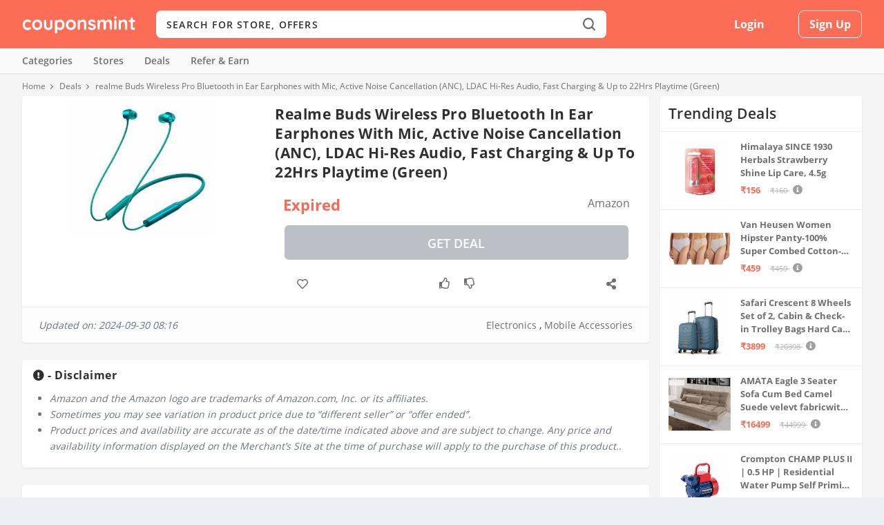

--- FILE ---
content_type: text/html;charset=UTF-8
request_url: https://couponsmint.com/deal/realme-buds-wireless-pro-bluetooth-in-ear-earphones-with-mic-active-noise-cancellation-anc-ldac-hi-res-audio-fast-charging-up-to-22hrs-playtime-green
body_size: 70810
content:









<!DOCTYPE html>
<!--[if IE 6]>
<html id="ie6" lang="en-US" prefix="og: http://ogp.me/ns#">
<![endif]-->
<!--[if IE 7]>
<html id="ie7" lang="en-US" prefix="og: http://ogp.me/ns#">
<![endif]-->
<!--[if IE 8]>
<html id="ie8" lang="en-US" prefix="og: http://ogp.me/ns#">
<![endif]-->
<!--[if !(IE 6) | !(IE 7) | !(IE 8)  ]><!-->
<html lang="en-US" prefix="og: http://ogp.me/ns#">
<!--<![endif]-->
<head>
    <meta charset="utf-8">
    <meta http-equiv="X-UA-Compatible" content="IE=edge">
    <meta name="viewport" content="width=device-width, initial-scale=1, shrink-to-fit=no">
    <link rel="shortcut icon" href="/cmint/images/cm-fav.png" />
    








    

    


    


    

    

    
        <title>realme Buds Wireless Pro Bluetooth in Ear Earphones with Mic, Active Noise Cancellation (ANC), LDAC Hi-Res Audio, Fast Charging & Up to 22Hrs Playtime (Green)</title>
        <link rel="canonical" href="https://couponsmint.com/deal/realme-buds-wireless-pro-bluetooth-in-ear-earphones-with-mic-active-noise-cancellation-anc-ldac-hi-res-audio-fast-charging-up-to-22hrs-playtime-green" />
    

    

    

    

    


    

    


    

    
    

    

    



    
<link rel="preconnect" href="//www.googletagmanager.com"/>
<link rel="preconnect" href="//maxcdn.bootstrapcdn.com"/>
<link rel="preconnect" href="//apis.google.com"/>
<link rel="preconnect" href="//www.google.com"/>
<link rel="preconnect" href="//www.gstatic.com"/>
<link rel="preconnect" href="//www.googletagservices.com"/>
<link rel="preconnect" href="//fonts.googleapis.com"/>
<link rel="preconnect" href="//fonts.gstatic.com"/>


    <link rel="preload" href="/cmint/fonts/Open_Sans_400.woff2" as="font" type="font/woff2" crossorigin="anonymous">
    <link rel="preload" href="/cmint/fonts/Open_Sans_400.woff" as="font" type="font/woff" crossorigin="anonymous">
    <link rel="preload" href="/cmint/fonts/Open_Sans_400.ttf" as="font" type="font/ttf" crossorigin="anonymous">


    <meta property="og:locale" content="en_US" />
    <meta property="og:type" content="website" />
    <meta property="og:title" content="" />
    <meta property="og:description" content="" />
    <meta property="og:url" content="https://couponsmint.com/" />
    <meta property="og:site_name" content="CouponsMint" />
    <meta name="twitter:card" content="summary" />
    <meta name="twitter:description" content="" />
    <meta name="twitter:title" content="" />
    <meta name="google-signin-client_id" content="374619456560-l3pkt2q3ijd0409h4rl6uho1kgbrpjpj.apps.googleusercontent.com"/>

    <script type="text/javascript">
        var csrfToken = '';
        var csrfHeader = '';
        var topic = "";
        var pTopic = "";
    </script>
    <script type='application/ld+json'>{"@context":"https:\/\/schema.org","@type":"WebSite","@id":"#website","url":"https:\/\/couponsmint.com\/","name":"CouponsMint","potentialAction":{"@type":"SearchAction","target":"https:\/\/couponsmint.com\/?s={search_term_string}","query-input":"required name=search_term_string"}}</script>
    <style>
        @charset 'UTF-8';a,body,div,form,h4,header,html,img,label,li,nav,p,span,ul{margin:0;padding:0;border:0;font:inherit;vertical-align:baseline}h4{padding-bottom:10px;font-family:'Open Sans',sans-serif;font-weight:700;letter-spacing:.5px;line-height:1.3em;text-transform:capitalize}h4{color:#464646}@font-face{font-family:'Open Sans';src:url('/cmint/fonts/Open_Sans_400.eot');src:url('/cmint/fonts/Open_Sans_400.woff2') format("woff2"),url('/cmint/fonts/Open_Sans_400.woff') format("woff"),url('/cmint/fonts/Open_Sans_400.ttf') format("truetype"),url('/cmint/fonts/Open_Sans_400.svg#OpenSans') format('svg');font-weight:400;font-style:normal;font-display:swap}@font-face{font-family:'Open Sans';src:url('/cmint/fonts/Open_Sans_600.eot');src:url('/cmint/fonts/Open_Sans_600.woff2') format("woff2"),url('/cmint/fonts/Open_Sans_600.woff') format("woff"),url('/cmint/fonts/Open_Sans_600.ttf') format("truetype"),url('/cmint/fonts/Open_Sans_600.svg#OpenSans') format('svg');font-weight:600;font-style:normal;font-display:swap}@font-face{font-family:'Open Sans';src:url('/cmint/fonts/Open_Sans_700.eot');src:url('/cmint/fonts/Open_Sans_700.woff2') format("woff2"),url('/cmint/fonts/Open_Sans_700.woff') format("woff"),url('/cmint/fonts/Open_Sans_700.ttf') format("truetype");font-weight:700;font-style:normal;font-display:swap}@font-face{font-family:ET-Extra;src:url('/cmint/fonts/ET-Extra.eot');src:url('/cmint/fonts/ET-Extra.eot?#iefix') format("embedded-opentype"),url('/cmint/fonts/ET-Extra.woff') format("woff"),url('/cmint/fonts/ET-Extra.ttf') format("truetype"),url('/cmint/fonts/ET-Extra.svg#ET-Extra') format("svg");font-weight:400;font-style:normal;font-display:swap}@font-face{font-family:'Font Awesome 5 Free';font-style:normal;font-weight:400;font-display:auto;src:url("https://cdnjs.cloudflare.com/ajax/libs/font-awesome/5.9.0/webfonts/fa-regular-400.eot");src:url("https://cdnjs.cloudflare.com/ajax/libs/font-awesome/5.9.0/webfonts/fa-regular-400.eot?#iefix") format("embedded-opentype"),url("https://cdnjs.cloudflare.com/ajax/libs/font-awesome/5.9.0/webfonts/fa-regular-400.woff2") format("woff2"),url("https://cdnjs.cloudflare.com/ajax/libs/font-awesome/5.9.0/webfonts/fa-regular-400.woff") format("woff"),url("https://cdnjs.cloudflare.com/ajax/libs/font-awesome/5.9.0/webfonts/fa-regular-400.ttf") format("truetype"),url("https://cdnjs.cloudflare.com/ajax/libs/font-awesome/5.9.0/webfonts/fa-regular-400.svg#fontawesome") format("svg")}@font-face{font-family:'Font Awesome 5 Free';font-style:normal;font-weight:900;font-display:auto;src:url("https://cdnjs.cloudflare.com/ajax/libs/font-awesome/5.9.0/webfonts/fa-solid-900.eot");src:url("https://cdnjs.cloudflare.com/ajax/libs/font-awesome/5.9.0/webfonts/fa-solid-900.eot?#iefix") format("embedded-opentype"),url("https://cdnjs.cloudflare.com/ajax/libs/font-awesome/5.9.0/webfonts/fa-solid-900.woff2") format("woff2"),url("https://cdnjs.cloudflare.com/ajax/libs/font-awesome/5.9.0/webfonts/fa-solid-900.woff") format("woff"),url("https://cdnjs.cloudflare.com/ajax/libs/font-awesome/5.9.0/webfonts/fa-solid-900.ttf") format("truetype"),url("https://cdnjs.cloudflare.com/ajax/libs/font-awesome/5.9.0/webfonts/fa-solid-900.svg#fontawesome") format("svg")}a,p{word-break:break-word}#main-content .container{max-width:1220px}img{max-width:100%}body{-moz-osx-font-smoothing:grayscale;-webkit-font-smoothing:antialiased}a,body,div,form,h3,h4,header,html,img,label,li,nav,p,span,ul{margin:0;padding:0;border:0;font:inherit;vertical-align:baseline}body,p,ul{line-height:1.7em}header,nav{display:block}body{color:#20292f;background:#ecf0f5;padding:0;margin:0;font-family:'Open Sans',sans-serif;font-size:16px;font-weight:400}a{text-decoration:none;word-wrap:break-word}h3,h4{padding-bottom:10px;font-family:'Open Sans',sans-serif;font-weight:700;letter-spacing:.5px;line-height:1.3em;text-transform:capitalize}h3{font-size:20px}h4{font-size:18px}h3,h4{color:#464646}ul{list-style:none;padding:.7em 0 .3em 1.143em}p{margin-bottom:1.6em;word-wrap:break-word}p:last-of-type{margin-bottom:0}ul{list-style-type:disc}ul li{margin-bottom:.7em}.clearfix:after{content:'';clear:both;display:block;width:0;height:0;overflow:hidden;visibility:hidden}img{height:auto}input::-webkit-input-placeholder,input[type=text]::-webkit-input-placeholder{color:inherit;font-size:inherit;font-family:inherit;font-weight:600;letter-spacing:1.2px;text-transform:uppercase}input::-moz-placeholder,input[type=text]::-moz-placeholder{color:inherit;font-size:inherit;font-family:inherit;font-weight:600;letter-spacing:1.2px;text-transform:uppercase}input:-ms-input-placeholder,input[type=text]:-ms-input-placeholder{color:inherit;font-size:inherit;font-family:inherit;font-weight:600;letter-spacing:1.2px;text-transform:uppercase}input::-webkit-search-cancel-button,input::-webkit-search-decoration,input::-webkit-search-results-button,input::-webkit-search-results-decoration,input[type=text]::-webkit-search-cancel-button,input[type=text]::-webkit-search-decoration,input[type=text]::-webkit-search-results-button,input[type=text]::-webkit-search-results-decoration{display:none}button{outline:0;display:inline-block;background:rgba(0,0,0,.1);padding:10px 12px;border:0 solid #fff;border-radius:3px;box-shadow:none;color:rgba(0,0,0,.6);font-family:inherit;font-size:inherit;font-weight:600;line-height:normal;text-shadow:none;text-transform:uppercase}#back_to_top{display:block}#back_to_top{z-index:999;position:fixed!important;right:0;bottom:125px;background:rgb(245 116 96);padding:5px;border-radius:3px 0 0 3px;font-size:30px;text-align:center;text-decoration:none;-webkit-transform:translateX(100%);transform:translateX(100%);visibility:hidden}#back_to_top::before{content:'\e630'}#back_to_top.hidden{opacity:0;-webkit-transform:translateX(100%);transform:translateX(100%);visibility:hidden}#back_to_top{color:#fff;position:relative;font-family:ET-Extra!important;speak:none;font-style:normal;font-weight:400;font-variant:normal;text-transform:none;line-height:inherit!important}#page-container{background-color:#f5f5f5}.container{position:relative;width:95%;max-width:1220px;margin:0 auto}#content-area{display:-webkit-box;display:-ms-flexbox;display:flex;-webkit-box-orient:horizontal;-webkit-box-direction:normal;-ms-flex-direction:row;flex-direction:row;-ms-flex-wrap:nowrap;flex-wrap:nowrap;width:100%}*{box-sizing:border-box}.nav li li{padding:0 20px;margin:0}.nav li{position:relative;line-height:1em}.nav li li{position:relative;line-height:2em}.clearfix:after{visibility:hidden;display:block;font-size:0;content:" ";clear:both;height:0}@media only screen and (max-width:1024px){#content-area{display:-webkit-box;display:-ms-flexbox;display:flex;-ms-flex-wrap:wrap;flex-wrap:wrap}}.mfp-hide{display:none!important}button::-moz-focus-inner{padding:0;border:0}#main-content{padding-top:5px}.fa{-moz-osx-font-smoothing:grayscale;-webkit-font-smoothing:antialiased;display:inline-block;font-style:normal;font-variant:normal;text-rendering:auto;line-height:1}.fa-angle-right:before{content:"\f105"}.fa-check:before{content:"\f00c"}.fa{font-family:'Font Awesome 5 Free';font-weight:900}.logo-img{height:auto;vertical-align:middle}.cm-search-inline-black{background-position:center;background-repeat:no-repeat;display:block}.cm-search-inline-black{background-color:#fff;background-image:url([data-uri]);background-size:18px 30px}.pull-left{float:left!important}.pull-right{float:right!important}.text-left{text-align:left!important}.header__top-bar{background-color:#fb6d56;margin:0 0 10px;position:relative;z-index:9999}.header__top-bar .container{height:100%;position:relative}.header__top-bar .header-container{-webkit-align-items:center;align-items:center;display:-webkit-flex;display:-msflex;-webkit-flex-wrap:wrap;flex-wrap:wrap;height:100%;-webkit-justify-content:space-between;justify-content:space-between}.header__top-bar .header-container .cm-logo{margin:0 15px 0 0;width:164px}.header__top-bar .header-container .cm-logo a{display:block}.input-group{position:relative;display:table;border-collapse:separate}@media (min-width:768px){.search-top .input-group .input-group-addon i{height:30px;width:18px}.header__top-bar{height:70px;margin:0}.search-top .input-group .input-group-addon{-webkit-align-items:center;align-items:center;background-color:#fff;border:0;-moz-border-radius:8px;-ms-border-radius:8px;-webkit-border-radius:8px;border-radius:8px;-moz-box-shadow:none;-ms-box-shadow:none;-webkit-box-shadow:none;box-shadow:none;display:-webkit-flex;display:-msflex;display:flex;float:left;height:100%;-webkit-justify-content:center;justify-content:center;outline:0;padding:0;position:absolute;right:0;width:50px;z-index:4}}.search-top{display:-webkit-flex;display:-msflex;display:flex;-webkit-flex-grow:1;flex-grow:1;left:-100%;margin:0;opacity:0;padding:0;position:absolute;top:0;visibility:hidden;width:0;z-index:9999}.search-top #top-search-form{background-color:#fff;width:100%}@media (min-width:768px){.search-top{left:auto;margin:0 15px;opacity:1;position:relative;top:auto;visibility:visible;width:auto}.search-top #top-search-form{-moz-border-radius:8px;-ms-border-radius:8px;-webkit-border-radius:8px;border-radius:8px}}.search-top .search-wrap{display:-webkit-flex;display:-msflex;display:flex;-webkit-flex-direction:row-reverse;flex-direction:row-reverse;-webkit-flex-wrap:wrap;flex-wrap:wrap;width:100%}.search-top .search-wrap .twitter-typeahead{background-color:#fff;-moz-border-radius:8px;-ms-border-radius:8px;-webkit-border-radius:8px;border-radius:8px;display:-webkit-flex;display:-msflex;display:flex;-webkit-flex-grow:1;flex-grow:1;vertical-align:middle;width:100%}.header__top-bar .header-container .top-links{display:-webkit-flex;display:-msflex;display:flex;-webkit-flex-grow:1;flex-grow:1;height:100%}@media (min-width:768px){.header__top-bar .header-container .top-links{-webkit-flex-grow:unset;flex-grow:unset}.header__top-bar .header-container .top-links.guest{width:355px}}.header__top-bar .header-container .top-links .header__top-links-wrap{width:100%}.header__top-bar .header-container .top-links .header__top-links-wrap .header__top-links{-webkit-align-items:center;align-items:center;display:-webkit-flex;display:-msflex;display:flex;-webkit-flex-wrap:wrap;flex-wrap:wrap;height:100%;-webkit-justify-content:flex-end;justify-content:flex-end;margin:0;padding:0;position:relative;width:100%}@media (min-width:768px){.header__top-bar .header-container .top-links .header__top-links-wrap .header__top-links{-webkit-justify-content:space-evenly;justify-content:space-evenly}}.header__top-bar .header-container .top-links .header__top-links-wrap .header__top-links>li{-webkit-align-items:center;align-items:center;display:-webkit-flex;display:-msflex;display:flex;height:100%;-webkit-justify-content:center;justify-content:center;position:relative;vertical-align:middle}.header__top-bar .header-container .top-links .header__top-links-wrap .header__top-links>li:not(.nav-menu-handle):not(.search-handle){display:none}@media (min-width:768px){.header__top-bar .header-container .top-links .header__top-links-wrap .header__top-links>li{-webkit-flex-grow:1;flex-grow:1}.header__top-bar .header-container .top-links .header__top-links-wrap .header__top-links>li:not(.nav-menu-handle):not(.search-handle){display:-webkit-flex;display:-msflex;display:flex}}.header__top-bar .header-container .top-links .header__top-links-wrap .header__top-links>li.signup{-webkit-flex-grow:0;flex-grow:0;-webkit-justify-content:flex-end;justify-content:flex-end;margin-left:15px}.header__top-bar .header-container .top-links .header__top-links-wrap .header__top-links>li:not(.language)>a{-webkit-align-items:center;align-items:center;display:-webkit-flex;display:-msflex;display:flex;font-size:16px;font-weight:500;-webkit-justify-content:center;justify-content:center;position:relative}.header__top-bar .header-container .top-links .header__top-links-wrap .header__top-links>li>a{color:#fff}.header__top-bar .header-container .top-links .header__top-links-wrap .header__top-links>li.signup a{-moz-border-radius:8px;-ms-border-radius:8px;-webkit-border-radius:8px;border-radius:8px;font-weight:800;text-transform:capitalize}.header__top-bar .header-container .top-links .header__top-links-wrap .header__top-links>li.signup a{border:1px solid #fff;background-color:transparent;color:#fff;height:40px;padding:10px 15px}.action{color:#427bf5!important;font-weight:500;outline:0}.search-top .search-wrap #top-search{border:0;-moz-border-radius:8px;-ms-border-radius:8px;-webkit-border-radius:8px;border-radius:8px;background-color:#fff;color:#303030;display:-webkit-flex;display:-msflex;display:flex;-webkit-flex-grow:1;flex-grow:1;font-size:14px;height:50px;padding-left:15px;width:100%;z-index:3}.header-nav{background-color:#fafafa;-moz-box-shadow:0 1px 2px rgba(48,48,48,.1);-ms-box-shadow:0 1px 2px rgba(48,48,48,.1);-webkit-box-shadow:0 1px 2px rgb(48 48 48 / 10%);box-shadow:0 1px 2px rgb(48 48 48 / 10%);margin:0 0 10px;position:relative;z-index:999}@media (min-width:768px){.search-top .search-wrap #top-search{height:40px}.header-nav{margin:0 0 5px}}.header-nav ul{padding:0}.header-nav ul.nav>li{display:inline-block;margin:0 30px 0 0;padding:0;position:relative}.header-nav ul.nav>li>a{-webkit-align-items:center;align-items:center;display:-webkit-flex;display:-msflex;display:flex;font-size:14px;font-weight:600;padding:10px 0;color:#707070}.header-nav ul.nav>li.specials{margin-left:auto;margin-right:0}.header-nav ul.nav>li.specials ol{-webkit-align-items:center;align-items:center;display:-webkit-flex;display:-msflex;display:flex;-webkit-flex-direction:row;flex-direction:row;list-style-type:none;padding:0}.header-nav ul.nav>li.specials .special{margin-right:30px}@-webkit-keyframes jahBounceInDown{60%,75%,90%,from,to{-webkit-animation-timing-function:cubic-bezier(.215,.61,.355,1);animation-timing-function:cubic-bezier(.215,.61,.355,1)}0%{opacity:0;-webkit-transform:translate3d(-50%,-3000px,0);transform:translate3d(-50%,-3000px,0)}60%{opacity:1;-webkit-transform:translate3d(-50%,25px,0);transform:translate3d(-50%,25px,0)}75%{-webkit-transform:translate3d(-50%,-10px,0);transform:translate3d(-50%,-10px,0)}90%{-webkit-transform:translate3d(-50%,5px,0);transform:translate3d(-50%,5px,0)}to{-webkit-transform:translate3d(-50%,0,0);transform:translate3d(-50%,0,0)}}@keyframes jahBounceInDown{60%,75%,90%,from,to{-webkit-animation-timing-function:cubic-bezier(.215,.61,.355,1);animation-timing-function:cubic-bezier(.215,.61,.355,1)}0%{opacity:0;-webkit-transform:translate3d(-50%,-3000px,0);transform:translate3d(-50%,-3000px,0)}60%{opacity:1;-webkit-transform:translate3d(-50%,25px,0);transform:translate3d(-50%,25px,0)}75%{-webkit-transform:translate3d(-50%,-10px,0);transform:translate3d(-50%,-10px,0)}90%{-webkit-transform:translate3d(-50%,5px,0);transform:translate3d(-50%,5px,0)}to{-webkit-transform:translate3d(-50%,0,0);transform:translate3d(-50%,0,0)}}#jah-subscription-prompt .jahanimated{-webkit-animation-duration:1s;animation-duration:1s;-webkit-animation-fill-mode:both;animation-fill-mode:both}#jah-subscription-prompt .jah_prompt_containr{webkit-animation-name:jahBounceInDown;animation-name:jahBounceInDown;webkit-animation-duration:.8s;animation-duration:.8s;-webkit-animation-fill-mode:none;animation-fill-mode:none;position:fixed;top:0;left:50%;background:#f9f9f9;width:430px;height:auto;padding:0;border-radius:0 0 4px 4px;font-family:'Open Sans',sans-serif;z-index:9999999999;box-shadow:0 0 30px rgba(0,0,0,.1);transform:translate(-50%,0);border:1px solid #e6e6e6;padding-bottom:6px}#jah-subscription-prompt .prompt_continer_pdng .jah_img_container{float:left;width:17%;height:100%;padding-left:10px}#jah-subscription-prompt .jah_text_container .jah-dialog-text{overflow:hidden;text-overflow:ellipsis;word-wrap:break-word;color:#5a5a5a;font-size:14px;font-weight:700;line-height:1.4em;margin-bottom:8px;display:-webkit-box;-webkit-line-clamp:2;max-height:42px;-webkit-box-orient:vertical;text-align:left}#jah-subscription-prompt .prompt_continer_pdng .jah_text_container{width:80%;float:right;color:#fff;text-align:left}#jah-subscription-prompt .jah_text_container .jah_description{text-align:left;line-height:16px;word-wrap:break-word;text-overflow:ellipsis;max-height:30px;display:-webkit-box;-webkit-line-clamp:2;-webkit-box-orient:vertical;overflow:hidden;word-wrap:break-word;color:#878484;font-weight:400;font-size:12px}#jah-subscription-prompt .jah_prompt_containr .jah_buttons_container{padding-top:10px;padding-right:10px;text-align:right}#jah-subscription-prompt .jah_buttons_container a.jah_allow_button{white-space:nowrap;background:#0e53a1;display:inline-block;text-align:center;vertical-align:middle;line-height:1;font-size:12px;letter-spacing:1px;min-width:85px;max-width:120px;background-image:none;color:#fff;padding:10px 5px;text-overflow:ellipsis;border-radius:4px;overflow:hidden;text-decoration:none}#jah-subscription-prompt .jah_buttons_container a.jah_block_button{margin:6px;white-space:nowrap;overflow:hidden;border:1px solid #bdbdbd;color:grey;display:inline-block;text-align:center;vertical-align:middle;line-height:1;font-size:12px;letter-spacing:1px;min-width:85px;max-width:120px;background-image:none;background:0;padding:10px 5px;text-overflow:ellipsis;border-radius:4px;text-decoration:none}#jah-subscription-prompt .jah_prompt_containr .prompt_continer_pdng{width:100%;padding:10px 0;float:left}@media screen and (max-width:500px){#jah-subscription-prompt .jah_text_container .jah-dialog-text{font-size:15px;line-height:20px}#jah-subscription-prompt .jah_text_container .jah_description{line-height:16px;font-size:13px;max-height:30px}#jah-subscription-prompt .jah_buttons_container a.jah_allow_button{font-weight:600;min-width:80px;max-width:100px;white-space:nowrap;overflow:hidden;font-size:12px}#jah-subscription-prompt .jah_buttons_container a.jah_block_button{font-weight:600;min-width:80px;max-width:100px;white-space:nowrap;overflow:hidden;font-size:12px}#jah-subscription-prompt .jah_prompt_containr{position:fixed;top:auto;bottom:0;width:100%;padding:10px 0;padding-bottom:4px}#jah-subscription-prompt .prompt_continer_pdng .jah_img_container{padding-left:10px}#jah-subscription-prompt .prompt_continer_pdng .jah_text_container{padding-right:10px;width:74%}}@media only screen and (max-width:800px) and (min-width:601px){#jah-subscription-prompt .jah_prompt_containr{webkit-animation-name:jahBounceInDown;animation-name:jahBounceInDown;webkit-animation-duration:.8s;animation-duration:.8s;-webkit-animation-fill-mode:none;animation-fill-mode:none;position:fixed;top:0;left:50%;background:#f9f9f9;width:430px;height:auto;padding:0;border-radius:0 0 4px 4px;font-family:'Open Sans',sans-serif;z-index:9999999999;box-shadow:0 0 30px rgba(0,0,0,.1);transform:translate(-50%,0);border:1px solid #e6e6e6;padding-bottom:6px}}
        ol,ul{list-style: none}
    </style>
    <link rel="stylesheet" type="text/css" href="/cmint/css/cm.css?v=1.4">
    <link rel="stylesheet" href="https://cdnjs.cloudflare.com/ajax/libs/font-awesome/5.9.0/css/all.css">
    <link rel="stylesheet" type="text/css" href="//cdn.jsdelivr.net/npm/slick-carousel@1.8.1/slick/slick.css"/>
    <link rel="stylesheet" href="/cmint/css/easy-autocomplete.min.css">
    <link rel="stylesheet" href="/cmint/css/simple-notify.min.css">
    <!-- Global site tag (gtag.js) - Google Analytics -->
<script async src="https://www.googletagmanager.com/gtag/js?id=G-KZKNZ6X7Q7"></script>
<script>
    var host = window.location.hostname;
    if(host != "localhost"){
        window.dataLayer = window.dataLayer || [];
        function gtag(){dataLayer.push(arguments);}
        gtag('js', new Date());

        gtag('config', 'G-KZKNZ6X7Q7');
    }
</script>

</head>
<body class="page-template-default body-store page page-id-14908 theme-Extra woocommerce-js et_extra et_fixed_nav et_smooth_scroll et_pb_gutters3 et_primary_nav_dropdown_animation_flipInX et_secondary_nav_dropdown_animation_Default et_includes_sidebar et-db chrome">

<div id="page-container" class="page-container">
    


<div class="site-overlay"></div>
<header>
    <div class="header__top-bar" id="header">
        <div class="container">
            <div class="header-container clearfix">
                <div class="cm-logo pull-left text-left">
                    <a rel="home" href="/"><img alt="CouponsMint" class="logo-img" src="/cmint/images/couponsmint.png"/></a>
                </div>
                <div class="search-top">
                    <form action="/search" id="top-search-form" class="store-search text-left">
                        <div class="input-group search-wrap">
                            <button type="submit" class="input-group-addon"><i class="cm-search-inline-black"></i></button>
                            <span class="twitter-typeahead">
                                <input type="text" name="q" required placeholder="Search for store, offers" autocomplete="off" id="top-search"  class="">
                            </span>
                        </div>
                    </form>
                </div>
                <div class="top-links guest pull-right">
                    <div class="header__top-links-wrap">
                        
                            
                            
                                <ul class="header__top-links pull-right">
                                    <li></li>
                                    <li></li>
                                    <li class="signin">
                                        <a class="loginbox signin_model">Login</a>
                                    </li>
                                    <li class="signup">
                                        <a class="signupbox signup_model">Sign Up</a>
                                    </li>
                                </ul>
                            
                        

                    </div>
                </div>
            </div>
        </div>
    </div>
    <nav class="header-nav">
        <div class="container">

            <ul class="nav links clearfix">
                <li>
                    <a href="/categories">Categories</a>
                </li>
                <li>
                    <a href="/stores">Stores</a>
                </li>
                <li>
                    <a href="/deals">Deals</a>
                </li>
                <li>
                    <a href="/refer-and-earn"><b>Refer & Earn</b></a>
                    <!--<a href="/referral-giveaway"><b>Referral Giveaway</b></a>-->
                </li>
                <!--
                <li>
                    <a href="/earn-free-cash/cmint-mail"><b>Earn Free Cash</b></a>
                </li>
                -->

    

                <li class="specials">
                    <ol>
                        <li class="special"></li>
                        <li class="special"></li>
                    </ol>
                </li>
            </ul>
        </div>
    </nav>
</header>

<script type="text/javascript">

</script>
    










<nav class="breadcrumb">
    <div class="container">
        <div class="cm-row">
            <div class="cm-col-xs-12 no-lpadd">
                <ol itemscope="" itemtype="http://schema.org/BreadcrumbList">
                    <li itemprop="itemListElement" itemscope="" itemtype="http://schema.org/ListItem"><a itemprop="item" href="https://couponsmint.com"><span itemprop="name">Home</span></a><meta itemprop="position" content="1"></li>
                    <li itemprop="itemListElement" itemscope="" itemtype="http://schema.org/ListItem"><a itemprop="item" href="https://couponsmint.com/deals"><span itemprop="name">Deals</span></a><meta itemprop="position" content="2"></li>
                    <li itemprop="itemListElement" itemscope="" itemtype="http://schema.org/ListItem"><span itemprop="name">realme Buds Wireless Pro Bluetooth in Ear Earphones with Mic, Active Noise Cancellation (ANC), LDAC Hi-Res Audio, Fast Charging & Up to 22Hrs Playtime (Green)</span><meta itemprop="position" content="3"></li>
                </ol>
            </div>
        </div>
    </div>
</nav>
<div class="container">

    <div class="cm-row">
        <div class="cm-col-xs-12 cm-col-sm-9 cm-col-lg-9 pd-lr0 clearfix">
            <div class="cm-box dlp-main-content">
                <h1 >realme Buds Wireless Pro Bluetooth in Ear Earphones with Mic, Active Noise Cancellation (ANC), LDAC Hi-Res Audio, Fast Charging & Up to 22Hrs Playtime (Green)</h1>
                <div class="dlp-img">
                    <div class="cm-img-wrap">
                        <img class="cm-img"  src="https://couponsmint.com/cmint/images/deal/rc/uc/rcucyhbl4gazczc_xd_6gq-lg.jpg"/>
                    </div>
                </div>
                <div class="dlp-right">
                    <div class="dlp-price">
                        <div class="price">
                            
                                
                                Expired
                                
                                
                            
                        </div>
                        <div class="line">

                        </div>
                        
                            
                                <a class="store-logo">Amazon</a>
                            
                            
                        

                    </div>
                    <div class="dlp-buy">
                    
                        <a rel="nofollow" target="_blank" href="/deal/shop-now?id=sPDrd5w2wqW6-NkhJWHZBw==&s=amazon" class="cm-btn shop-now-btn mb-0 cm_event" data-action="get-deal-clicked" data-c="getdeal" data-l="Get Deal Clicked" data-i="true" style="background-color:#bcbfc6;">Get Deal</a>
                        
                    
                    </div>
                    <div class="cm-page-actions deal">
                        <ul>
                            <li>
                                <button class="cm-deal-save save_deal" data-id="sPDrd5w2wqW6-NkhJWHZBw==">
                                    <i class="cmf-heart"></i>
                                </button>
                            </li>
                            <li>
                                <span class="like_deal like" data-id="sPDrd5w2wqW6-NkhJWHZBw=="><i class="cmf-like"></i></span>
                                <span class="dis_like_deal dislike" data-id="sPDrd5w2wqW6-NkhJWHZBw=="><i class="cmf-dislike"></i></span>
                            </li>
                            <li style="position: relative">
                                <span class="share"><i class="fas fa-share-alt"></i></span>
                                <div class="cm-menu-wrap" style="top: 40px; right: 0; min-width:130px">
                                    <div class="cm-menu">
                                        <a rel="noopener nofollow" href="https://api.whatsapp.com/send?text=realme Buds Wireless Pro Bluetooth in Ear Earphones with Mic, Active Noise Cancellation (ANC), LDAC Hi-Res Audio, Fast Charging &amp; Up to 22Hrs Playtime (Green) - https://couponsmint.com/deal/realme-buds-wireless-pro-bluetooth-in-ear-earphones-with-mic-active-noise-cancellation-anc-ldac-hi-res-audio-fast-charging-up-to-22hrs-playtime-green" target="_blank" role="button">
                                            <i class="fab fa-whatsapp icon"></i><span class="text">WhatsApp</span>
                                        </a>
                                        <a rel="noopener nofollow" href="https://t.me/share/url?url=https://couponsmint.com/deal/realme-buds-wireless-pro-bluetooth-in-ear-earphones-with-mic-active-noise-cancellation-anc-ldac-hi-res-audio-fast-charging-up-to-22hrs-playtime-green&text=realme Buds Wireless Pro Bluetooth in Ear Earphones with Mic, Active Noise Cancellation (ANC), LDAC Hi-Res Audio, Fast Charging &amp; Up to 22Hrs Playtime (Green)" target="_blank" role="button">
                                            <i class="fab fa-telegram-plane icon"></i><span class="text">Telegram</span>
                                        </a>

                                        <a rel="noopener nofollow" href="mailto:?subject=realme Buds Wireless Pro Bluetooth in Ear Earphones with Mic, Active Noise Cancellation (ANC), LDAC Hi-Res Audio, Fast Charging &amp; Up to 22Hrs Playtime (Green)&body=https://couponsmint.com/deal/realme-buds-wireless-pro-bluetooth-in-ear-earphones-with-mic-active-noise-cancellation-anc-ldac-hi-res-audio-fast-charging-up-to-22hrs-playtime-green" onClick="javascript:window.open(this.href, '', 'menubar=no,toolbar=no,resizable=yes,scrollbars=yes,height=300,width=600');return false;" target="_blank" role="button">
                                            <i class="fas fa-envelope icon"></i><span class="text">Email</span>
                                        </a>

                                        <a rel="noopener nofollow" onclick="window.open(this.href,'facebook-share-dialog', 'width=626,height=436');return false;" href="http://www.facebook.com/share.php?u=https://couponsmint.com/deal/realme-buds-wireless-pro-bluetooth-in-ear-earphones-with-mic-active-noise-cancellation-anc-ldac-hi-res-audio-fast-charging-up-to-22hrs-playtime-green" target="_blank" role="button">
                                            <i class="fab fa-facebook-f icon"></i><span class="text">Facebook</span>
                                        </a>
                                        <a rel="noopener nofollow" onclick="window.open(this.href,'','width=626,height=436');return false;" href="http://twitter.com/share?url=https://couponsmint.com/deal/realme-buds-wireless-pro-bluetooth-in-ear-earphones-with-mic-active-noise-cancellation-anc-ldac-hi-res-audio-fast-charging-up-to-22hrs-playtime-green&text=realme Buds Wireless Pro Bluetooth in Ear Earphones with Mic, Active Noise Cancellation (ANC), LDAC Hi-Res Audio, Fast Charging &amp; Up to 22Hrs Playtime (Green)" target="_blank" role="button">
                                            <i class="fab fa-twitter icon"></i><span class="text">Twitter</span>
                                        </a>
                                        <!--
                                        <a rel="noopener nofollow" href="" target="_blank" role="button">
                                            <i class="fas fa-copy icon"></i><span class="text">Copy</span>
                                        </a>
                                        -->
                                    </div>
                                </div>
                            </li>
                        </ul>
                    </div>
                </div>
                <div class="dlp-footer">
                    
                        <div style="width: 100%; display: flex; justify-content: space-between; align-items: center;">
                            <div><span style="font-style: italic; color: #6c757d!important; font-size:14px;">Updated on: 2024-09-30 08:16</span></div>
                            <div>
                                <span class="categories">
                                    
                                        <a href="/deal/category/electronics">Electronics</a>
                                    
                                        , <a href="/deal/category/mobile-accessories">Mobile Accessories</a>
                                    
                                </span>
                            </div>
                        </div>
                    
                </div>
            </div>
            <div class="cm-box padded">
                <div><h5><i class="fa fa-exclamation-circle" aria-hidden="true"></i> - Disclaimer</h5></div>
                <div class="cm-content">
                    <ul style="font-style: italic; color: #6c757d!important; font-size:14px;">
                        <li><span>Amazon and the Amazon logo are trademarks of Amazon.com, Inc. or its affiliates.</span></li>
                        <li><span>Sometimes you may see variation in product price due to “different seller” or “offer ended”.</span></li>
                        <li><span>Product prices and availability are accurate as of the date/time indicated above and are subject to change. Any price and availability information displayed on the Merchant’s Site at the time of purchase will apply to the purchase of this product..</span></li>
                    </ul>
                </div>
            </div>

            <div class="cm-box padded">

                <div class="cm-box-header pd-lr0">
                    <div class="cm-box-title">
                        
                            <h2>About this Product</h2>
                            
                        
                    </div>
                </div>
                <div class="cm-content">
                    
                        <div class="cm-desc">
                            <div class="cm-content large">
                                <strong>Product Features:</strong>
                                    <ul><li>Active Noise Cancellation up to 35db | Activate ANC Using Mode Button on the Earphones (customize button using realme Link App for Android Smartphones)</li><li>13.6mm Sound Driver with Sony LDAC Hi-res Audio with Deep Bass Experience, Frequency Response: 55Hz – 20kHz</li><li>Battery Life: 17 hours with ANC OFF, 13 hours with ANC ON</li><li>Quick Charge (5mins Charge for 2hrs Playback), 22hrs playback time at 50% volume and AAC quality with Noise Cancellation off.</li><li>Magnetic Fast Pair & Auto Connect Technology - separating the earphones allows you to use them, snapping them together causes them to power</li></ul>
                            </div>
                            <span>
                                <a class="read-more" role="button">Read More</a>
                            </span>
                        </div>
                    
                    <table style="border-collapse: collapse; width: 100%;" border="1">
<tbody>
<tr>
<td style="width: 50%;">&nbsp;</td>
<td style="width: 50%;">&nbsp;</td>
</tr>
</tbody>
</table>
                    <br/>
                    
                    

                    


                </div>

                
            </div>



            <div style="width: 100%;">
                <!--
                <a class="cm_event" data-action="clearance-store-banner-clicked" data-c="banner" data-l="Clearance Store Banner Clicked" data-i="true" href="https://www.amazon.in/b?ie=UTF8&node=18016023031&tag=cmint-21" target="_blank">
                    <img alt="Clearance Store Min.70% off" style="width: 100%;" src="/cmint/images/clearance-store-fashion-banner_finaldays.jpg">
                </a>
                <a class="cm_event" data-action="great-republic-day-sale-banner-clicked" data-c="banner" data-l="Great Republic Day Sale Banner Clicked" data-i="true" href="https://amzn.to/3iDtvdm" target="_blank">
                    <img alt="Great Republic Day Sale" style="width: 100%;" src="/cmint/images/grds/grds_live_now_banner.jpg">
                </a>


                <a class="cm_event" data-action="grds-redmi10power-banner-clicked" data-c="banner" data-l="Great Republic Day Sale Banner Clicked" data-i="true" href="https://amzn.to/3CWc7HA" target="_blank">
                    <img alt="Great Republic Day Sale" style="width: 100%;" src="/cmint/images/grds/redmi10power_banner.jpg">
                </a>
                -->

            </div>
            
            
                <h2>Related Deals</h2>
                <div class="deals-container clearfix">
                    
                        <div class="deal-card-holder row4">
                            <div class="deal-card height-auto">
                                <p class="img-container">
                                    <a href="/deal/realme-p4-pro-5g-smartphone-8-128gb-midnight-ivy-6-8-inch-screen-144hz-display7000mah-battery80w-ultra-charge-108mp-ai-camerasnapdragon-7-gen-4-chipset-ip65">
                                        <img class="lazy" data-src="https://couponsmint.com/cmint/images/deal/ue/-u/ue-u8s1hsrglbwfafb3q6a-md.jpg">
                                    </a>
                                </p>
                                <p class="card-title">
                                    <a title="realme P4 pro 5G Smartphone 8+128GB Midnight Ivy, 6.8-inch Screen, 144Hz Display,7000mAh Battery,80W Ultra Charge, 108MP AI Camera,Snapdragon® 7 Gen 4 Chipset, IP65" href="/deal/realme-p4-pro-5g-smartphone-8-128gb-midnight-ivy-6-8-inch-screen-144hz-display7000mah-battery80w-ultra-charge-108mp-ai-camerasnapdragon-7-gen-4-chipset-ip65">realme P4 pro 5G Smartphone 8+128GB Midnight Ivy, 6.8-inch Screen, 144Hz Display,7000mAh Battery,80W Ultra Charge, 108MP AI Camera,Snapdragon® 7 Gen 4 Chipset, IP65</a>
                                </p>
                                <div class="deal-col12 store-info">
                                    <div class="store deal-col5">
                                        <p class="store-name">
                                            
                                                
                                                    <a>Amazon</a>
                                                
                                                
                                            

                                        </p>
                                    </div>
                                    <div class="added-info deal-col5">
                                        <p class="time-ago"></p>
                                    </div>
                                </div>
                                <div class="deal-col12 no-padding get-deal-box">
                                    <div class="deal-col7 no-padding price-holder">
                                        <div class="deal-col12 no-padding price-cont">
                                            
                                                
                                                
                                                    <p class="mrp"><del><i>₹</i>28999</del><span class="off">3% off</span></p>
                                                    <p class="ptp"><i>₹</i>27998
                                                        <span data-html="true" data-toggle="tooltip" data-placement="top" data-boundary="window" data-offset="0,10" title="" data-original-title="Price as of 2026-02-01 06:05:02 <br></div>Product prices and availability are accurate as of the date/time indicated and are subject to change. Any price and availability information displayed on Amazon.in at the time of purchase will apply to the purchase of this product.">
                                            <i class="fa fa-info-circle" style="color: #9e9fa0; font-size: 14px; margin-left: 5px !important;" aria-hidden="true"></i>
                                        </span>
                                                    </p>
                                                
                                            

                                        </div>
                                    </div>
                                    <div class="deal-col5 no-padding get-deal">
                                        <a rel="nofollow" target="_blank" href="/deal/shop-now?id=KrCvukAGgBl-mkHRMsBOPw==&s=amazon" class="btn cm_event" data-action="get-deal-related-clicked" data-c="getdeal" data-l="Get Related Deal Clicked" data-i="true">Get Deal</a>
                                    </div>
                                </div>
                            </div>

                        </div>

                    
                        <div class="deal-card-holder row4">
                            <div class="deal-card height-auto">
                                <p class="img-container">
                                    <a href="/deal/samsung-galaxy-z-fold6-5g-smartphone-with-galaxy-ai-silver-shadow-12gb-ram-256gb-storage-50mp-high-resolution-camera-snapdragon-8-gen-3-google-gemini">
                                        <img class="lazy" data-src="https://couponsmint.com/cmint/images/deal/am/b6/amb6g3xv3qi2cvvlhljbig-md.jpg">
                                    </a>
                                </p>
                                <p class="card-title">
                                    <a title="Samsung Galaxy Z Fold6 5G Smartphone with Galaxy AI (Silver Shadow, 12GB RAM, 256GB Storage), 50MP High-Resolution Camera, Snapdragon 8 Gen 3, Google Gemini" href="/deal/samsung-galaxy-z-fold6-5g-smartphone-with-galaxy-ai-silver-shadow-12gb-ram-256gb-storage-50mp-high-resolution-camera-snapdragon-8-gen-3-google-gemini">Samsung Galaxy Z Fold6 5G Smartphone with Galaxy AI (Silver Shadow, 12GB RAM, 256GB Storage), 50MP High-Resolution Camera, Snapdragon 8 Gen 3, Google Gemini</a>
                                </p>
                                <div class="deal-col12 store-info">
                                    <div class="store deal-col5">
                                        <p class="store-name">
                                            
                                                
                                                    <a>Amazon</a>
                                                
                                                
                                            

                                        </p>
                                    </div>
                                    <div class="added-info deal-col5">
                                        <p class="time-ago"></p>
                                    </div>
                                </div>
                                <div class="deal-col12 no-padding get-deal-box">
                                    <div class="deal-col7 no-padding price-holder">
                                        <div class="deal-col12 no-padding price-cont">
                                            
                                                
                                                
                                                    <p class="mrp"><del><i>₹</i>164999</del><span class="off">33% off</span></p>
                                                    <p class="ptp"><i>₹</i>109999
                                                        <span data-html="true" data-toggle="tooltip" data-placement="top" data-boundary="window" data-offset="0,10" title="" data-original-title="Price as of 2026-02-01 06:05:06 <br></div>Product prices and availability are accurate as of the date/time indicated and are subject to change. Any price and availability information displayed on Amazon.in at the time of purchase will apply to the purchase of this product.">
                                            <i class="fa fa-info-circle" style="color: #9e9fa0; font-size: 14px; margin-left: 5px !important;" aria-hidden="true"></i>
                                        </span>
                                                    </p>
                                                
                                            

                                        </div>
                                    </div>
                                    <div class="deal-col5 no-padding get-deal">
                                        <a rel="nofollow" target="_blank" href="/deal/shop-now?id=xa5jlI2Pwn3xYWrCXjOQFg==&s=amazon" class="btn cm_event" data-action="get-deal-related-clicked" data-c="getdeal" data-l="Get Related Deal Clicked" data-i="true">Get Deal</a>
                                    </div>
                                </div>
                            </div>

                        </div>

                    
                        <div class="deal-card-holder row4">
                            <div class="deal-card height-auto">
                                <p class="img-container">
                                    <a href="/deal/samsung-galaxy-s25-ultra-5g-ai-smartphone-titanium-whitesilver-12gb-ram-256gb-storage-200mp-camera-s-pen-included-long-battery-life">
                                        <img class="lazy" data-src="https://couponsmint.com/cmint/images/deal/ug/jz/ugjz8n3sar9pfiy3fnwtva-md.jpg">
                                    </a>
                                </p>
                                <p class="card-title">
                                    <a title="Samsung Galaxy S25 Ultra 5G AI Smartphone (Titanium Whitesilver, 12GB RAM, 256GB Storage), 200MP Camera, S Pen Included, Long Battery Life" href="/deal/samsung-galaxy-s25-ultra-5g-ai-smartphone-titanium-whitesilver-12gb-ram-256gb-storage-200mp-camera-s-pen-included-long-battery-life">Samsung Galaxy S25 Ultra 5G AI Smartphone (Titanium Whitesilver, 12GB RAM, 256GB Storage), 200MP Camera, S Pen Included, Long Battery Life</a>
                                </p>
                                <div class="deal-col12 store-info">
                                    <div class="store deal-col5">
                                        <p class="store-name">
                                            
                                                
                                                    <a>Amazon</a>
                                                
                                                
                                            

                                        </p>
                                    </div>
                                    <div class="added-info deal-col5">
                                        <p class="time-ago"></p>
                                    </div>
                                </div>
                                <div class="deal-col12 no-padding get-deal-box">
                                    <div class="deal-col7 no-padding price-holder">
                                        <div class="deal-col12 no-padding price-cont">
                                            
                                                
                                                
                                                    <p class="mrp"><del><i>₹</i>129999</del></p>
                                                    <p class="ptp"><i>₹</i>129999
                                                        <span data-html="true" data-toggle="tooltip" data-placement="top" data-boundary="window" data-offset="0,10" title="" data-original-title="Price as of 2026-02-01 06:05:06 <br></div>Product prices and availability are accurate as of the date/time indicated and are subject to change. Any price and availability information displayed on Amazon.in at the time of purchase will apply to the purchase of this product.">
                                            <i class="fa fa-info-circle" style="color: #9e9fa0; font-size: 14px; margin-left: 5px !important;" aria-hidden="true"></i>
                                        </span>
                                                    </p>
                                                
                                            

                                        </div>
                                    </div>
                                    <div class="deal-col5 no-padding get-deal">
                                        <a rel="nofollow" target="_blank" href="/deal/shop-now?id=xpxB08ZKESJT4M-WdCsXeg==&s=amazon" class="btn cm_event" data-action="get-deal-related-clicked" data-c="getdeal" data-l="Get Related Deal Clicked" data-i="true">Get Deal</a>
                                    </div>
                                </div>
                            </div>

                        </div>

                    
                        <div class="deal-card-holder row4">
                            <div class="deal-card height-auto">
                                <p class="img-container">
                                    <a href="/deal/samsung-galaxy-s25-ultra-5g-ai-smartphone-titanium-silverblue-12gb-ram-256gb-storage-200mp-camera-s-pen-included-long-battery-life">
                                        <img class="lazy" data-src="https://couponsmint.com/cmint/images/deal/2d/ii/2diiz0rapedhndipis4soa-md.jpg">
                                    </a>
                                </p>
                                <p class="card-title">
                                    <a title="Samsung Galaxy S25 Ultra 5G AI Smartphone (Titanium Silverblue, 12GB RAM, 256GB Storage), 200MP Camera, S Pen Included, Long Battery Life" href="/deal/samsung-galaxy-s25-ultra-5g-ai-smartphone-titanium-silverblue-12gb-ram-256gb-storage-200mp-camera-s-pen-included-long-battery-life">Samsung Galaxy S25 Ultra 5G AI Smartphone (Titanium Silverblue, 12GB RAM, 256GB Storage), 200MP Camera, S Pen Included, Long Battery Life</a>
                                </p>
                                <div class="deal-col12 store-info">
                                    <div class="store deal-col5">
                                        <p class="store-name">
                                            
                                                
                                                    <a>Amazon</a>
                                                
                                                
                                            

                                        </p>
                                    </div>
                                    <div class="added-info deal-col5">
                                        <p class="time-ago"></p>
                                    </div>
                                </div>
                                <div class="deal-col12 no-padding get-deal-box">
                                    <div class="deal-col7 no-padding price-holder">
                                        <div class="deal-col12 no-padding price-cont">
                                            
                                                
                                                
                                                    <p class="mrp"><del><i>₹</i>129999</del></p>
                                                    <p class="ptp"><i>₹</i>129999
                                                        <span data-html="true" data-toggle="tooltip" data-placement="top" data-boundary="window" data-offset="0,10" title="" data-original-title="Price as of 2026-02-01 06:05:06 <br></div>Product prices and availability are accurate as of the date/time indicated and are subject to change. Any price and availability information displayed on Amazon.in at the time of purchase will apply to the purchase of this product.">
                                            <i class="fa fa-info-circle" style="color: #9e9fa0; font-size: 14px; margin-left: 5px !important;" aria-hidden="true"></i>
                                        </span>
                                                    </p>
                                                
                                            

                                        </div>
                                    </div>
                                    <div class="deal-col5 no-padding get-deal">
                                        <a rel="nofollow" target="_blank" href="/deal/shop-now?id=oWXjOb7et333BaZdi_QUUw==&s=amazon" class="btn cm_event" data-action="get-deal-related-clicked" data-c="getdeal" data-l="Get Related Deal Clicked" data-i="true">Get Deal</a>
                                    </div>
                                </div>
                            </div>

                        </div>

                    
                        <div class="deal-card-holder row4">
                            <div class="deal-card height-auto">
                                <p class="img-container">
                                    <a href="/deal/samsung-galaxy-s25-ultra-5g-ai-smartphone-titanium-black-12gb-ram-256gb-storage-200mp-camera-s-pen-included-long-battery-life">
                                        <img class="lazy" data-src="https://couponsmint.com/cmint/images/deal/p3/ex/p3exql1machqinmqxuyr5a-md.jpg">
                                    </a>
                                </p>
                                <p class="card-title">
                                    <a title="Samsung Galaxy S25 Ultra 5G AI Smartphone (Titanium Black, 12GB RAM, 256GB Storage), 200MP Camera, S Pen Included, Long Battery Life" href="/deal/samsung-galaxy-s25-ultra-5g-ai-smartphone-titanium-black-12gb-ram-256gb-storage-200mp-camera-s-pen-included-long-battery-life">Samsung Galaxy S25 Ultra 5G AI Smartphone (Titanium Black, 12GB RAM, 256GB Storage), 200MP Camera, S Pen Included, Long Battery Life</a>
                                </p>
                                <div class="deal-col12 store-info">
                                    <div class="store deal-col5">
                                        <p class="store-name">
                                            
                                                
                                                    <a>Amazon</a>
                                                
                                                
                                            

                                        </p>
                                    </div>
                                    <div class="added-info deal-col5">
                                        <p class="time-ago"></p>
                                    </div>
                                </div>
                                <div class="deal-col12 no-padding get-deal-box">
                                    <div class="deal-col7 no-padding price-holder">
                                        <div class="deal-col12 no-padding price-cont">
                                            
                                                
                                                
                                                    <p class="mrp"><del><i>₹</i>129999</del></p>
                                                    <p class="ptp"><i>₹</i>129999
                                                        <span data-html="true" data-toggle="tooltip" data-placement="top" data-boundary="window" data-offset="0,10" title="" data-original-title="Price as of 2026-02-01 06:05:06 <br></div>Product prices and availability are accurate as of the date/time indicated and are subject to change. Any price and availability information displayed on Amazon.in at the time of purchase will apply to the purchase of this product.">
                                            <i class="fa fa-info-circle" style="color: #9e9fa0; font-size: 14px; margin-left: 5px !important;" aria-hidden="true"></i>
                                        </span>
                                                    </p>
                                                
                                            

                                        </div>
                                    </div>
                                    <div class="deal-col5 no-padding get-deal">
                                        <a rel="nofollow" target="_blank" href="/deal/shop-now?id=gmtxW80ASjLm1leAfE8AOQ==&s=amazon" class="btn cm_event" data-action="get-deal-related-clicked" data-c="getdeal" data-l="Get Related Deal Clicked" data-i="true">Get Deal</a>
                                    </div>
                                </div>
                            </div>

                        </div>

                    
                        <div class="deal-card-holder row4">
                            <div class="deal-card height-auto">
                                <p class="img-container">
                                    <a href="/deal/samsung-galaxy-s25-ultra-5g-ai-smartphone-titanium-gray-12gb-ram-512gb-storage-200mp-camera-s-pen-included-long-battery-life">
                                        <img class="lazy" data-src="https://couponsmint.com/cmint/images/deal/g7/f6/g7f6pvqt6_wd69c9n5pewg-md.jpg">
                                    </a>
                                </p>
                                <p class="card-title">
                                    <a title="Samsung Galaxy S25 Ultra 5G AI Smartphone (Titanium Gray, 12GB RAM, 512GB Storage), 200MP Camera, S Pen Included, Long Battery Life" href="/deal/samsung-galaxy-s25-ultra-5g-ai-smartphone-titanium-gray-12gb-ram-512gb-storage-200mp-camera-s-pen-included-long-battery-life">Samsung Galaxy S25 Ultra 5G AI Smartphone (Titanium Gray, 12GB RAM, 512GB Storage), 200MP Camera, S Pen Included, Long Battery Life</a>
                                </p>
                                <div class="deal-col12 store-info">
                                    <div class="store deal-col5">
                                        <p class="store-name">
                                            
                                                
                                                    <a>Amazon</a>
                                                
                                                
                                            

                                        </p>
                                    </div>
                                    <div class="added-info deal-col5">
                                        <p class="time-ago"></p>
                                    </div>
                                </div>
                                <div class="deal-col12 no-padding get-deal-box">
                                    <div class="deal-col7 no-padding price-holder">
                                        <div class="deal-col12 no-padding price-cont">
                                            
                                                
                                                
                                                    <p class="mrp"><del><i>₹</i>141999</del></p>
                                                    <p class="ptp"><i>₹</i>141999
                                                        <span data-html="true" data-toggle="tooltip" data-placement="top" data-boundary="window" data-offset="0,10" title="" data-original-title="Price as of 2026-02-01 06:05:06 <br></div>Product prices and availability are accurate as of the date/time indicated and are subject to change. Any price and availability information displayed on Amazon.in at the time of purchase will apply to the purchase of this product.">
                                            <i class="fa fa-info-circle" style="color: #9e9fa0; font-size: 14px; margin-left: 5px !important;" aria-hidden="true"></i>
                                        </span>
                                                    </p>
                                                
                                            

                                        </div>
                                    </div>
                                    <div class="deal-col5 no-padding get-deal">
                                        <a rel="nofollow" target="_blank" href="/deal/shop-now?id=_pttN1rSyuHPOiNblSDWHw==&s=amazon" class="btn cm_event" data-action="get-deal-related-clicked" data-c="getdeal" data-l="Get Related Deal Clicked" data-i="true">Get Deal</a>
                                    </div>
                                </div>
                            </div>

                        </div>

                    
                        <div class="deal-card-holder row4">
                            <div class="deal-card height-auto">
                                <p class="img-container">
                                    <a href="/deal/vivo-v60-5g-moonlit-blue-8gb-ram-256gb-storage-with-no-cost-emi-additional-exchange-offers">
                                        <img class="lazy" data-src="https://couponsmint.com/cmint/images/deal/04/0l/040l4v0uiy28tgsyc_7rvq-md.jpg">
                                    </a>
                                </p>
                                <p class="card-title">
                                    <a title="Vivo V60 5G (Moonlit Blue, 8GB RAM, 256GB Storage) with No Cost EMI/Additional Exchange Offers" href="/deal/vivo-v60-5g-moonlit-blue-8gb-ram-256gb-storage-with-no-cost-emi-additional-exchange-offers">Vivo V60 5G (Moonlit Blue, 8GB RAM, 256GB Storage) with No Cost EMI/Additional Exchange Offers</a>
                                </p>
                                <div class="deal-col12 store-info">
                                    <div class="store deal-col5">
                                        <p class="store-name">
                                            
                                                
                                                    <a>Amazon</a>
                                                
                                                
                                            

                                        </p>
                                    </div>
                                    <div class="added-info deal-col5">
                                        <p class="time-ago"></p>
                                    </div>
                                </div>
                                <div class="deal-col12 no-padding get-deal-box">
                                    <div class="deal-col7 no-padding price-holder">
                                        <div class="deal-col12 no-padding price-cont">
                                            
                                                
                                                
                                                    <p class="mrp"><del><i>₹</i>43999</del><span class="off">11% off</span></p>
                                                    <p class="ptp"><i>₹</i>38999
                                                        <span data-html="true" data-toggle="tooltip" data-placement="top" data-boundary="window" data-offset="0,10" title="" data-original-title="Price as of 2026-02-01 06:05:06 <br></div>Product prices and availability are accurate as of the date/time indicated and are subject to change. Any price and availability information displayed on Amazon.in at the time of purchase will apply to the purchase of this product.">
                                            <i class="fa fa-info-circle" style="color: #9e9fa0; font-size: 14px; margin-left: 5px !important;" aria-hidden="true"></i>
                                        </span>
                                                    </p>
                                                
                                            

                                        </div>
                                    </div>
                                    <div class="deal-col5 no-padding get-deal">
                                        <a rel="nofollow" target="_blank" href="/deal/shop-now?id=T9BGivcLmFNNZI3sybNUOg==&s=amazon" class="btn cm_event" data-action="get-deal-related-clicked" data-c="getdeal" data-l="Get Related Deal Clicked" data-i="true">Get Deal</a>
                                    </div>
                                </div>
                            </div>

                        </div>

                    
                        <div class="deal-card-holder row4">
                            <div class="deal-card height-auto">
                                <p class="img-container">
                                    <a href="/deal/vivo-v60-5g-mist-gray-8gb-ram-128gb-storage-with-no-cost-emi-additional-exchange-offers">
                                        <img class="lazy" data-src="https://couponsmint.com/cmint/images/deal/ws/av/wsav54lk2wsbyxgxx1cghg-md.jpg">
                                    </a>
                                </p>
                                <p class="card-title">
                                    <a title="Vivo V60 5G (Mist Gray, 8GB RAM, 128GB Storage) with No Cost EMI/Additional Exchange Offers" href="/deal/vivo-v60-5g-mist-gray-8gb-ram-128gb-storage-with-no-cost-emi-additional-exchange-offers">Vivo V60 5G (Mist Gray, 8GB RAM, 128GB Storage) with No Cost EMI/Additional Exchange Offers</a>
                                </p>
                                <div class="deal-col12 store-info">
                                    <div class="store deal-col5">
                                        <p class="store-name">
                                            
                                                
                                                    <a>Amazon</a>
                                                
                                                
                                            

                                        </p>
                                    </div>
                                    <div class="added-info deal-col5">
                                        <p class="time-ago"></p>
                                    </div>
                                </div>
                                <div class="deal-col12 no-padding get-deal-box">
                                    <div class="deal-col7 no-padding price-holder">
                                        <div class="deal-col12 no-padding price-cont">
                                            
                                                
                                                
                                                    <p class="mrp"><del><i>₹</i>41999</del><span class="off">12% off</span></p>
                                                    <p class="ptp"><i>₹</i>36999
                                                        <span data-html="true" data-toggle="tooltip" data-placement="top" data-boundary="window" data-offset="0,10" title="" data-original-title="Price as of 2026-02-01 06:05:06 <br></div>Product prices and availability are accurate as of the date/time indicated and are subject to change. Any price and availability information displayed on Amazon.in at the time of purchase will apply to the purchase of this product.">
                                            <i class="fa fa-info-circle" style="color: #9e9fa0; font-size: 14px; margin-left: 5px !important;" aria-hidden="true"></i>
                                        </span>
                                                    </p>
                                                
                                            

                                        </div>
                                    </div>
                                    <div class="deal-col5 no-padding get-deal">
                                        <a rel="nofollow" target="_blank" href="/deal/shop-now?id=jCajQVeII3af0Y5WnmsQ-g==&s=amazon" class="btn cm_event" data-action="get-deal-related-clicked" data-c="getdeal" data-l="Get Related Deal Clicked" data-i="true">Get Deal</a>
                                    </div>
                                </div>
                            </div>

                        </div>

                    
                        <div class="deal-card-holder row4">
                            <div class="deal-card height-auto">
                                <p class="img-container">
                                    <a href="/deal/vivo-v60-5g-auspicious-gold-8gb-ram-256gb-storage-with-no-cost-emi-additional-exchange-offers">
                                        <img class="lazy" data-src="https://couponsmint.com/cmint/images/deal/dg/59/dg59ybw9fxluaiothu-n-g-md.jpg">
                                    </a>
                                </p>
                                <p class="card-title">
                                    <a title="Vivo V60 5G (Auspicious Gold, 8GB RAM, 256GB Storage) with No Cost EMI/Additional Exchange Offers" href="/deal/vivo-v60-5g-auspicious-gold-8gb-ram-256gb-storage-with-no-cost-emi-additional-exchange-offers">Vivo V60 5G (Auspicious Gold, 8GB RAM, 256GB Storage) with No Cost EMI/Additional Exchange Offers</a>
                                </p>
                                <div class="deal-col12 store-info">
                                    <div class="store deal-col5">
                                        <p class="store-name">
                                            
                                                
                                                    <a>Amazon</a>
                                                
                                                
                                            

                                        </p>
                                    </div>
                                    <div class="added-info deal-col5">
                                        <p class="time-ago"></p>
                                    </div>
                                </div>
                                <div class="deal-col12 no-padding get-deal-box">
                                    <div class="deal-col7 no-padding price-holder">
                                        <div class="deal-col12 no-padding price-cont">
                                            
                                                
                                                
                                                    <p class="mrp"><del><i>₹</i>43999</del><span class="off">11% off</span></p>
                                                    <p class="ptp"><i>₹</i>38999
                                                        <span data-html="true" data-toggle="tooltip" data-placement="top" data-boundary="window" data-offset="0,10" title="" data-original-title="Price as of 2026-02-01 06:05:06 <br></div>Product prices and availability are accurate as of the date/time indicated and are subject to change. Any price and availability information displayed on Amazon.in at the time of purchase will apply to the purchase of this product.">
                                            <i class="fa fa-info-circle" style="color: #9e9fa0; font-size: 14px; margin-left: 5px !important;" aria-hidden="true"></i>
                                        </span>
                                                    </p>
                                                
                                            

                                        </div>
                                    </div>
                                    <div class="deal-col5 no-padding get-deal">
                                        <a rel="nofollow" target="_blank" href="/deal/shop-now?id=FhCcoL_NECwjwr6aLLKV8g==&s=amazon" class="btn cm_event" data-action="get-deal-related-clicked" data-c="getdeal" data-l="Get Related Deal Clicked" data-i="true">Get Deal</a>
                                    </div>
                                </div>
                            </div>

                        </div>

                    
                        <div class="deal-card-holder row4">
                            <div class="deal-card height-auto">
                                <p class="img-container">
                                    <a href="/deal/jxl-new-launch-dual-knob-10-1-inch-2k-fhd-car-android-player-ts10-procressor-2gb-32-gb-rom-wireless-apple-car-play-wireless-android-auto-ahdaspdsp">
                                        <img class="lazy" data-src="https://couponsmint.com/cmint/images/deal/km/0b/km0bvtpgjfz9d1hdu_4ijw-md.jpg">
                                    </a>
                                </p>
                                <p class="card-title">
                                    <a title="JXL (New Launch) Dual Knob 10.1 Inch 2K FHD Car Android Player/TS10 Procressor/ 2GB/32 GB ROM/Wireless Apple Car Play/Wireless Android Auto AHD,ASP,DSP" href="/deal/jxl-new-launch-dual-knob-10-1-inch-2k-fhd-car-android-player-ts10-procressor-2gb-32-gb-rom-wireless-apple-car-play-wireless-android-auto-ahdaspdsp">JXL (New Launch) Dual Knob 10.1 Inch 2K FHD Car Android Player/TS10 Procressor/ 2GB/32 GB ROM/Wireless Apple Car Play/Wireless Android Auto AHD,ASP,DSP</a>
                                </p>
                                <div class="deal-col12 store-info">
                                    <div class="store deal-col5">
                                        <p class="store-name">
                                            
                                                
                                                    <a>Amazon</a>
                                                
                                                
                                            

                                        </p>
                                    </div>
                                    <div class="added-info deal-col5">
                                        <p class="time-ago"></p>
                                    </div>
                                </div>
                                <div class="deal-col12 no-padding get-deal-box">
                                    <div class="deal-col7 no-padding price-holder">
                                        <div class="deal-col12 no-padding price-cont">
                                            
                                                
                                                
                                                    <p class="mrp"><del><i>₹</i>15999</del><span class="off">56% off</span></p>
                                                    <p class="ptp"><i>₹</i>6999
                                                        <span data-html="true" data-toggle="tooltip" data-placement="top" data-boundary="window" data-offset="0,10" title="" data-original-title="Price as of 2026-02-01 06:05:08 <br></div>Product prices and availability are accurate as of the date/time indicated and are subject to change. Any price and availability information displayed on Amazon.in at the time of purchase will apply to the purchase of this product.">
                                            <i class="fa fa-info-circle" style="color: #9e9fa0; font-size: 14px; margin-left: 5px !important;" aria-hidden="true"></i>
                                        </span>
                                                    </p>
                                                
                                            

                                        </div>
                                    </div>
                                    <div class="deal-col5 no-padding get-deal">
                                        <a rel="nofollow" target="_blank" href="/deal/shop-now?id=AoruMH7gvdK7vw4lGmnlLA==&s=amazon" class="btn cm_event" data-action="get-deal-related-clicked" data-c="getdeal" data-l="Get Related Deal Clicked" data-i="true">Get Deal</a>
                                    </div>
                                </div>
                            </div>

                        </div>

                    
                        <div class="deal-card-holder row4">
                            <div class="deal-card height-auto">
                                <p class="img-container">
                                    <a href="/deal/jxl-new-launch-dual-knob-10-1-inch-2k-fhd-bluetooth-car-android-player-ts10-andoid-auto-apple-car-play-4gb-32-gb-rom-ahd-camera">
                                        <img class="lazy" data-src="https://couponsmint.com/cmint/images/deal/9w/_-/9w_-vgsdidgghioouujizg-md.jpg">
                                    </a>
                                </p>
                                <p class="card-title">
                                    <a title="JXL (New Launch) Dual Knob 10.1 Inch 2K FHD Bluetooth Car Android Player/ TS10/Andoid Auto/Apple Car Play/ 4GB/32 GB ROM/AHD Camera" href="/deal/jxl-new-launch-dual-knob-10-1-inch-2k-fhd-bluetooth-car-android-player-ts10-andoid-auto-apple-car-play-4gb-32-gb-rom-ahd-camera">JXL (New Launch) Dual Knob 10.1 Inch 2K FHD Bluetooth Car Android Player/ TS10/Andoid Auto/Apple Car Play/ 4GB/32 GB ROM/AHD Camera</a>
                                </p>
                                <div class="deal-col12 store-info">
                                    <div class="store deal-col5">
                                        <p class="store-name">
                                            
                                                
                                                    <a>Amazon</a>
                                                
                                                
                                            

                                        </p>
                                    </div>
                                    <div class="added-info deal-col5">
                                        <p class="time-ago"></p>
                                    </div>
                                </div>
                                <div class="deal-col12 no-padding get-deal-box">
                                    <div class="deal-col7 no-padding price-holder">
                                        <div class="deal-col12 no-padding price-cont">
                                            
                                                
                                                
                                                    <p class="mrp"><del><i>₹</i>19999</del><span class="off">60% off</span></p>
                                                    <p class="ptp"><i>₹</i>7999
                                                        <span data-html="true" data-toggle="tooltip" data-placement="top" data-boundary="window" data-offset="0,10" title="" data-original-title="Price as of 2026-02-01 06:05:09 <br></div>Product prices and availability are accurate as of the date/time indicated and are subject to change. Any price and availability information displayed on Amazon.in at the time of purchase will apply to the purchase of this product.">
                                            <i class="fa fa-info-circle" style="color: #9e9fa0; font-size: 14px; margin-left: 5px !important;" aria-hidden="true"></i>
                                        </span>
                                                    </p>
                                                
                                            

                                        </div>
                                    </div>
                                    <div class="deal-col5 no-padding get-deal">
                                        <a rel="nofollow" target="_blank" href="/deal/shop-now?id=YNpfX2wlb15LeDXiJ1wrsw==&s=amazon" class="btn cm_event" data-action="get-deal-related-clicked" data-c="getdeal" data-l="Get Related Deal Clicked" data-i="true">Get Deal</a>
                                    </div>
                                </div>
                            </div>

                        </div>

                    
                        <div class="deal-card-holder row4">
                            <div class="deal-card height-auto">
                                <p class="img-container">
                                    <a href="/deal/jxl-9-inch-hd-1280p-car-android-stereo-4gb-ram-64gb-rom-with-mtk-ts9-processor-wireless-android-auto-and-wireless-apple-car-play-gorilla-glass-ips-display-with-ahd-camera">
                                        <img class="lazy" data-src="https://couponsmint.com/cmint/images/deal/lg/zp/lgzpavj1dsqf1wkypfz18w-md.jpg">
                                    </a>
                                </p>
                                <p class="card-title">
                                    <a title="JXL 9 Inch HD 1280P Car Android Stereo 4GB RAM/64GB ROM with MTK (TS9) Processor Wireless Android Auto and Wireless Apple Car Play Gorilla Glass IPS Display with AHD Camera" href="/deal/jxl-9-inch-hd-1280p-car-android-stereo-4gb-ram-64gb-rom-with-mtk-ts9-processor-wireless-android-auto-and-wireless-apple-car-play-gorilla-glass-ips-display-with-ahd-camera">JXL 9 Inch HD 1280P Car Android Stereo 4GB RAM/64GB ROM with MTK (TS9) Processor Wireless Android Auto and Wireless Apple Car Play Gorilla Glass IPS Display with AHD Camera</a>
                                </p>
                                <div class="deal-col12 store-info">
                                    <div class="store deal-col5">
                                        <p class="store-name">
                                            
                                                
                                                    <a>Amazon</a>
                                                
                                                
                                            

                                        </p>
                                    </div>
                                    <div class="added-info deal-col5">
                                        <p class="time-ago"></p>
                                    </div>
                                </div>
                                <div class="deal-col12 no-padding get-deal-box">
                                    <div class="deal-col7 no-padding price-holder">
                                        <div class="deal-col12 no-padding price-cont">
                                            
                                                
                                                
                                                    <p class="mrp"><del><i>₹</i>17999</del><span class="off">61% off</span></p>
                                                    <p class="ptp"><i>₹</i>6999
                                                        <span data-html="true" data-toggle="tooltip" data-placement="top" data-boundary="window" data-offset="0,10" title="" data-original-title="Price as of 2026-02-01 06:05:09 <br></div>Product prices and availability are accurate as of the date/time indicated and are subject to change. Any price and availability information displayed on Amazon.in at the time of purchase will apply to the purchase of this product.">
                                            <i class="fa fa-info-circle" style="color: #9e9fa0; font-size: 14px; margin-left: 5px !important;" aria-hidden="true"></i>
                                        </span>
                                                    </p>
                                                
                                            

                                        </div>
                                    </div>
                                    <div class="deal-col5 no-padding get-deal">
                                        <a rel="nofollow" target="_blank" href="/deal/shop-now?id=xNCCgSQYpmlwAU7Dkmckvg==&s=amazon" class="btn cm_event" data-action="get-deal-related-clicked" data-c="getdeal" data-l="Get Related Deal Clicked" data-i="true">Get Deal</a>
                                    </div>
                                </div>
                            </div>

                        </div>

                    
                        <div class="deal-card-holder row4">
                            <div class="deal-card height-auto">
                                <p class="img-container">
                                    <a href="/deal/woscher-2in1-airlink-wireless-carplay-adapter-android-auto-adapter-for-car-convert-wired-to-wirelessbluetooth-connectivity-for-cars-oem-installed-wired-android-auto-carplay-black-1-1-yr-warranty">
                                        <img class="lazy" data-src="https://couponsmint.com/cmint/images/deal/v1/ce/v1cebd4ba-gmc-91tflzfw-md.jpg">
                                    </a>
                                </p>
                                <p class="card-title">
                                    <a title="WOSCHER 2in1 Airlink Wireless Carplay Adapter|Android Auto Adapter for Car |Convert Wired to Wireless,Bluetooth Connectivity for Cars, OEM Installed Wired Android Auto/CarPlay (Black)|(1+1)Yr Warranty" href="/deal/woscher-2in1-airlink-wireless-carplay-adapter-android-auto-adapter-for-car-convert-wired-to-wirelessbluetooth-connectivity-for-cars-oem-installed-wired-android-auto-carplay-black-1-1-yr-warranty">WOSCHER 2in1 Airlink Wireless Carplay Adapter|Android Auto Adapter for Car |Convert Wired to Wireless,Bluetooth Connectivity for Cars, OEM Installed Wired Android Auto/CarPlay (Black)|(1+1)Yr Warranty</a>
                                </p>
                                <div class="deal-col12 store-info">
                                    <div class="store deal-col5">
                                        <p class="store-name">
                                            
                                                
                                                    <a>Amazon</a>
                                                
                                                
                                            

                                        </p>
                                    </div>
                                    <div class="added-info deal-col5">
                                        <p class="time-ago"></p>
                                    </div>
                                </div>
                                <div class="deal-col12 no-padding get-deal-box">
                                    <div class="deal-col7 no-padding price-holder">
                                        <div class="deal-col12 no-padding price-cont">
                                            
                                                
                                                
                                                    <p class="mrp"><del><i>₹</i>7449</del><span class="off">77% off</span></p>
                                                    <p class="ptp"><i>₹</i>1699
                                                        <span data-html="true" data-toggle="tooltip" data-placement="top" data-boundary="window" data-offset="0,10" title="" data-original-title="Price as of 2026-02-01 06:05:09 <br></div>Product prices and availability are accurate as of the date/time indicated and are subject to change. Any price and availability information displayed on Amazon.in at the time of purchase will apply to the purchase of this product.">
                                            <i class="fa fa-info-circle" style="color: #9e9fa0; font-size: 14px; margin-left: 5px !important;" aria-hidden="true"></i>
                                        </span>
                                                    </p>
                                                
                                            

                                        </div>
                                    </div>
                                    <div class="deal-col5 no-padding get-deal">
                                        <a rel="nofollow" target="_blank" href="/deal/shop-now?id=8v_10zqtxbV8lVDAlSRHlQ==&s=amazon" class="btn cm_event" data-action="get-deal-related-clicked" data-c="getdeal" data-l="Get Related Deal Clicked" data-i="true">Get Deal</a>
                                    </div>
                                </div>
                            </div>

                        </div>

                    
                        <div class="deal-card-holder row4">
                            <div class="deal-card height-auto">
                                <p class="img-container">
                                    <a href="/deal/ambrane-2-in-1-wireless-carplay-receiver-converts-wired-android-auto-carplay-to-wireless-usb-a-type-c-note-only-for-already-oem-installed-android-auto-carplay-bluetooth-v5-4-carlink-black">
                                        <img class="lazy" data-src="https://couponsmint.com/cmint/images/deal/rr/ei/rreiuvno9geekjcbldt6za-md.jpg">
                                    </a>
                                </p>
                                <p class="card-title">
                                    <a title="Ambrane 2-in-1 Wireless Carplay Receiver, Converts Wired Android Auto & CarPlay to Wireless, USB A & Type C, Note: Only for Already OEM Installed Android Auto/Carplay, Bluetooth V5.4 (Carlink, Black)" href="/deal/ambrane-2-in-1-wireless-carplay-receiver-converts-wired-android-auto-carplay-to-wireless-usb-a-type-c-note-only-for-already-oem-installed-android-auto-carplay-bluetooth-v5-4-carlink-black">Ambrane 2-in-1 Wireless Carplay Receiver, Converts Wired Android Auto & CarPlay to Wireless, USB A & Type C, Note: Only for Already OEM Installed Android Auto/Carplay, Bluetooth V5.4 (Carlink, Black)</a>
                                </p>
                                <div class="deal-col12 store-info">
                                    <div class="store deal-col5">
                                        <p class="store-name">
                                            
                                                
                                                    <a>Amazon</a>
                                                
                                                
                                            

                                        </p>
                                    </div>
                                    <div class="added-info deal-col5">
                                        <p class="time-ago"></p>
                                    </div>
                                </div>
                                <div class="deal-col12 no-padding get-deal-box">
                                    <div class="deal-col7 no-padding price-holder">
                                        <div class="deal-col12 no-padding price-cont">
                                            
                                                
                                                
                                                    <p class="mrp"><del><i>₹</i>4999</del><span class="off">62% off</span></p>
                                                    <p class="ptp"><i>₹</i>1899
                                                        <span data-html="true" data-toggle="tooltip" data-placement="top" data-boundary="window" data-offset="0,10" title="" data-original-title="Price as of 2026-02-01 06:05:10 <br></div>Product prices and availability are accurate as of the date/time indicated and are subject to change. Any price and availability information displayed on Amazon.in at the time of purchase will apply to the purchase of this product.">
                                            <i class="fa fa-info-circle" style="color: #9e9fa0; font-size: 14px; margin-left: 5px !important;" aria-hidden="true"></i>
                                        </span>
                                                    </p>
                                                
                                            

                                        </div>
                                    </div>
                                    <div class="deal-col5 no-padding get-deal">
                                        <a rel="nofollow" target="_blank" href="/deal/shop-now?id=GniRAFXjBPpmqKA1HewPbg==&s=amazon" class="btn cm_event" data-action="get-deal-related-clicked" data-c="getdeal" data-l="Get Related Deal Clicked" data-i="true">Get Deal</a>
                                    </div>
                                </div>
                            </div>

                        </div>

                    
                        <div class="deal-card-holder row4">
                            <div class="deal-card height-auto">
                                <p class="img-container">
                                    <a href="/deal/noise-newly-launched-buds-vs601-in-ear-truly-wireless-earbuds-with-50h-of-playtime-transparent-case-lid-quad-mic-enc-dual-device-pairing-10mm-driver-bt-v5-3-graphite-black">
                                        <img class="lazy" data-src="https://couponsmint.com/cmint/images/deal/uv/0a/uv0awgwm4xgud3aytscgfa-md.jpg">
                                    </a>
                                </p>
                                <p class="card-title">
                                    <a title="Noise Newly Launched Buds VS601 in Ear Truly Wireless Earbuds with 50H of Playtime, Transparent Case Lid, Quad Mic ENC, Dual Device Pairing, 10Mm Driver, BT V5.3 (Graphite Black)" href="/deal/noise-newly-launched-buds-vs601-in-ear-truly-wireless-earbuds-with-50h-of-playtime-transparent-case-lid-quad-mic-enc-dual-device-pairing-10mm-driver-bt-v5-3-graphite-black">Noise Newly Launched Buds VS601 in Ear Truly Wireless Earbuds with 50H of Playtime, Transparent Case Lid, Quad Mic ENC, Dual Device Pairing, 10Mm Driver, BT V5.3 (Graphite Black)</a>
                                </p>
                                <div class="deal-col12 store-info">
                                    <div class="store deal-col5">
                                        <p class="store-name">
                                            
                                                
                                                    <a>Amazon</a>
                                                
                                                
                                            

                                        </p>
                                    </div>
                                    <div class="added-info deal-col5">
                                        <p class="time-ago"></p>
                                    </div>
                                </div>
                                <div class="deal-col12 no-padding get-deal-box">
                                    <div class="deal-col7 no-padding price-holder">
                                        <div class="deal-col12 no-padding price-cont">
                                            
                                                
                                                
                                                    <p class="mrp"><del><i>₹</i>3999</del><span class="off">65% off</span></p>
                                                    <p class="ptp"><i>₹</i>1399
                                                        <span data-html="true" data-toggle="tooltip" data-placement="top" data-boundary="window" data-offset="0,10" title="" data-original-title="Price as of 2026-02-01 06:05:23 <br></div>Product prices and availability are accurate as of the date/time indicated and are subject to change. Any price and availability information displayed on Amazon.in at the time of purchase will apply to the purchase of this product.">
                                            <i class="fa fa-info-circle" style="color: #9e9fa0; font-size: 14px; margin-left: 5px !important;" aria-hidden="true"></i>
                                        </span>
                                                    </p>
                                                
                                            

                                        </div>
                                    </div>
                                    <div class="deal-col5 no-padding get-deal">
                                        <a rel="nofollow" target="_blank" href="/deal/shop-now?id=DgesRrpPCMN8pTRmUNK19w==&s=amazon" class="btn cm_event" data-action="get-deal-related-clicked" data-c="getdeal" data-l="Get Related Deal Clicked" data-i="true">Get Deal</a>
                                    </div>
                                </div>
                            </div>

                        </div>

                    
                        <div class="deal-card-holder row4">
                            <div class="deal-card height-auto">
                                <p class="img-container">
                                    <a href="/deal/noise-newly-launched-buds-vs601-in-ear-truly-wireless-earbuds-with-50h-of-playtime-transparent-case-lid-quad-mic-enc-dual-device-pairing-10mm-driver-bt-v5-3-cobalt-blue">
                                        <img class="lazy" data-src="https://couponsmint.com/cmint/images/deal/yn/uz/ynuzmmu_9gxbp_kwan_83g-md.jpg">
                                    </a>
                                </p>
                                <p class="card-title">
                                    <a title="Noise Newly Launched Buds VS601 in Ear Truly Wireless Earbuds with 50H of Playtime, Transparent Case Lid, Quad Mic ENC, Dual Device Pairing, 10Mm Driver, BT V5.3 (Cobalt Blue)" href="/deal/noise-newly-launched-buds-vs601-in-ear-truly-wireless-earbuds-with-50h-of-playtime-transparent-case-lid-quad-mic-enc-dual-device-pairing-10mm-driver-bt-v5-3-cobalt-blue">Noise Newly Launched Buds VS601 in Ear Truly Wireless Earbuds with 50H of Playtime, Transparent Case Lid, Quad Mic ENC, Dual Device Pairing, 10Mm Driver, BT V5.3 (Cobalt Blue)</a>
                                </p>
                                <div class="deal-col12 store-info">
                                    <div class="store deal-col5">
                                        <p class="store-name">
                                            
                                                
                                                    <a>Amazon</a>
                                                
                                                
                                            

                                        </p>
                                    </div>
                                    <div class="added-info deal-col5">
                                        <p class="time-ago"></p>
                                    </div>
                                </div>
                                <div class="deal-col12 no-padding get-deal-box">
                                    <div class="deal-col7 no-padding price-holder">
                                        <div class="deal-col12 no-padding price-cont">
                                            
                                                
                                                
                                                    <p class="mrp"><del><i>₹</i>3999</del><span class="off">65% off</span></p>
                                                    <p class="ptp"><i>₹</i>1399
                                                        <span data-html="true" data-toggle="tooltip" data-placement="top" data-boundary="window" data-offset="0,10" title="" data-original-title="Price as of 2026-02-01 06:05:23 <br></div>Product prices and availability are accurate as of the date/time indicated and are subject to change. Any price and availability information displayed on Amazon.in at the time of purchase will apply to the purchase of this product.">
                                            <i class="fa fa-info-circle" style="color: #9e9fa0; font-size: 14px; margin-left: 5px !important;" aria-hidden="true"></i>
                                        </span>
                                                    </p>
                                                
                                            

                                        </div>
                                    </div>
                                    <div class="deal-col5 no-padding get-deal">
                                        <a rel="nofollow" target="_blank" href="/deal/shop-now?id=J_5oDC7RvM4Qaagh_S0-fQ==&s=amazon" class="btn cm_event" data-action="get-deal-related-clicked" data-c="getdeal" data-l="Get Related Deal Clicked" data-i="true">Get Deal</a>
                                    </div>
                                </div>
                            </div>

                        </div>

                    
                        <div class="deal-card-holder row4">
                            <div class="deal-card height-auto">
                                <p class="img-container">
                                    <a href="/deal/noise-newly-launched-buds-vs601-in-ear-truly-wireless-earbuds-with-50h-of-playtime-transparent-case-lid-quad-mic-enc-dual-device-pairing-10mm-driver-bt-v5-3-copper-brown">
                                        <img class="lazy" data-src="https://couponsmint.com/cmint/images/deal/m3/yc/m3ycprsaaem5rjggmnthiq-md.jpg">
                                    </a>
                                </p>
                                <p class="card-title">
                                    <a title="Noise Newly Launched Buds VS601 in Ear Truly Wireless Earbuds with 50H of Playtime, Transparent Case Lid, Quad Mic ENC, Dual Device Pairing, 10Mm Driver, BT V5.3 (Copper Brown)" href="/deal/noise-newly-launched-buds-vs601-in-ear-truly-wireless-earbuds-with-50h-of-playtime-transparent-case-lid-quad-mic-enc-dual-device-pairing-10mm-driver-bt-v5-3-copper-brown">Noise Newly Launched Buds VS601 in Ear Truly Wireless Earbuds with 50H of Playtime, Transparent Case Lid, Quad Mic ENC, Dual Device Pairing, 10Mm Driver, BT V5.3 (Copper Brown)</a>
                                </p>
                                <div class="deal-col12 store-info">
                                    <div class="store deal-col5">
                                        <p class="store-name">
                                            
                                                
                                                    <a>Amazon</a>
                                                
                                                
                                            

                                        </p>
                                    </div>
                                    <div class="added-info deal-col5">
                                        <p class="time-ago"></p>
                                    </div>
                                </div>
                                <div class="deal-col12 no-padding get-deal-box">
                                    <div class="deal-col7 no-padding price-holder">
                                        <div class="deal-col12 no-padding price-cont">
                                            
                                                
                                                
                                                    <p class="mrp"><del><i>₹</i>3999</del><span class="off">65% off</span></p>
                                                    <p class="ptp"><i>₹</i>1399
                                                        <span data-html="true" data-toggle="tooltip" data-placement="top" data-boundary="window" data-offset="0,10" title="" data-original-title="Price as of 2026-02-01 06:05:23 <br></div>Product prices and availability are accurate as of the date/time indicated and are subject to change. Any price and availability information displayed on Amazon.in at the time of purchase will apply to the purchase of this product.">
                                            <i class="fa fa-info-circle" style="color: #9e9fa0; font-size: 14px; margin-left: 5px !important;" aria-hidden="true"></i>
                                        </span>
                                                    </p>
                                                
                                            

                                        </div>
                                    </div>
                                    <div class="deal-col5 no-padding get-deal">
                                        <a rel="nofollow" target="_blank" href="/deal/shop-now?id=tLbrb_x352XsAK98VNiOUw==&s=amazon" class="btn cm_event" data-action="get-deal-related-clicked" data-c="getdeal" data-l="Get Related Deal Clicked" data-i="true">Get Deal</a>
                                    </div>
                                </div>
                            </div>

                        </div>

                    
                        <div class="deal-card-holder row4">
                            <div class="deal-card height-auto">
                                <p class="img-container">
                                    <a href="/deal/amazon-basics-20000-mah-power-bank-22-5w-fast-charging-dual-output-input-charge-3-devices-simultaneously-for-smartphones-tws-earbuds-speakers-tablets-black">
                                        <img class="lazy" data-src="https://couponsmint.com/cmint/images/deal/mk/kl/mkkle-fie0azxxahcvbdrq-md.jpg">
                                    </a>
                                </p>
                                <p class="card-title">
                                    <a title="Amazon Basics 20000 mAh Power Bank | 22.5W Fast Charging | Dual Output & Input | Charge 3 Devices Simultaneously | for Smartphones, TWS Earbuds, Speakers, Tablets (Black)" href="/deal/amazon-basics-20000-mah-power-bank-22-5w-fast-charging-dual-output-input-charge-3-devices-simultaneously-for-smartphones-tws-earbuds-speakers-tablets-black">Amazon Basics 20000 mAh Power Bank | 22.5W Fast Charging | Dual Output & Input | Charge 3 Devices Simultaneously | for Smartphones, TWS Earbuds, Speakers, Tablets (Black)</a>
                                </p>
                                <div class="deal-col12 store-info">
                                    <div class="store deal-col5">
                                        <p class="store-name">
                                            
                                                
                                                    <a>Amazon</a>
                                                
                                                
                                            

                                        </p>
                                    </div>
                                    <div class="added-info deal-col5">
                                        <p class="time-ago"></p>
                                    </div>
                                </div>
                                <div class="deal-col12 no-padding get-deal-box">
                                    <div class="deal-col7 no-padding price-holder">
                                        <div class="deal-col12 no-padding price-cont">
                                            
                                                
                                                
                                                    <p class="mrp"><del><i>₹</i>3999</del><span class="off">78% off</span></p>
                                                    <p class="ptp"><i>₹</i>899
                                                        <span data-html="true" data-toggle="tooltip" data-placement="top" data-boundary="window" data-offset="0,10" title="" data-original-title="Price as of 2026-02-01 06:05:23 <br></div>Product prices and availability are accurate as of the date/time indicated and are subject to change. Any price and availability information displayed on Amazon.in at the time of purchase will apply to the purchase of this product.">
                                            <i class="fa fa-info-circle" style="color: #9e9fa0; font-size: 14px; margin-left: 5px !important;" aria-hidden="true"></i>
                                        </span>
                                                    </p>
                                                
                                            

                                        </div>
                                    </div>
                                    <div class="deal-col5 no-padding get-deal">
                                        <a rel="nofollow" target="_blank" href="/deal/shop-now?id=L2zgG8QEVJSNpo-Q1JKsPQ==&s=amazon" class="btn cm_event" data-action="get-deal-related-clicked" data-c="getdeal" data-l="Get Related Deal Clicked" data-i="true">Get Deal</a>
                                    </div>
                                </div>
                            </div>

                        </div>

                    
                        <div class="deal-card-holder row4">
                            <div class="deal-card height-auto">
                                <p class="img-container">
                                    <a href="/deal/samsung-galaxy-m06-5g-sage-green-4gb-ram-64gb-storage-mediatek-dimensity-6300-antutu-score-422k-12-5g-bands-25w-fast-charging-4-gen-of-os-upgrades-without-charger">
                                        <img class="lazy" data-src="https://couponsmint.com/cmint/images/deal/ks/zb/kszbnkjyv3pypbmav38ekq-md.jpg">
                                    </a>
                                </p>
                                <p class="card-title">
                                    <a title="Samsung Galaxy M06 5G (Sage Green, 4GB RAM, 64GB Storage) | MediaTek Dimensity 6300 | AnTuTu Score 422K+ | 12 5G Bands| 25W Fast Charging | 4 Gen of OS Upgrades | Without Charger" href="/deal/samsung-galaxy-m06-5g-sage-green-4gb-ram-64gb-storage-mediatek-dimensity-6300-antutu-score-422k-12-5g-bands-25w-fast-charging-4-gen-of-os-upgrades-without-charger">Samsung Galaxy M06 5G (Sage Green, 4GB RAM, 64GB Storage) | MediaTek Dimensity 6300 | AnTuTu Score 422K+ | 12 5G Bands| 25W Fast Charging | 4 Gen of OS Upgrades | Without Charger</a>
                                </p>
                                <div class="deal-col12 store-info">
                                    <div class="store deal-col5">
                                        <p class="store-name">
                                            
                                                
                                                    <a>Amazon</a>
                                                
                                                
                                            

                                        </p>
                                    </div>
                                    <div class="added-info deal-col5">
                                        <p class="time-ago"></p>
                                    </div>
                                </div>
                                <div class="deal-col12 no-padding get-deal-box">
                                    <div class="deal-col7 no-padding price-holder">
                                        <div class="deal-col12 no-padding price-cont">
                                            
                                                
                                                
                                                    <p class="mrp"><del><i>₹</i>12499</del><span class="off">24% off</span></p>
                                                    <p class="ptp"><i>₹</i>9499
                                                        <span data-html="true" data-toggle="tooltip" data-placement="top" data-boundary="window" data-offset="0,10" title="" data-original-title="Price as of 2026-02-01 06:05:24 <br></div>Product prices and availability are accurate as of the date/time indicated and are subject to change. Any price and availability information displayed on Amazon.in at the time of purchase will apply to the purchase of this product.">
                                            <i class="fa fa-info-circle" style="color: #9e9fa0; font-size: 14px; margin-left: 5px !important;" aria-hidden="true"></i>
                                        </span>
                                                    </p>
                                                
                                            

                                        </div>
                                    </div>
                                    <div class="deal-col5 no-padding get-deal">
                                        <a rel="nofollow" target="_blank" href="/deal/shop-now?id=0uVlPgysl9xuSMUMp-a_-g==&s=amazon" class="btn cm_event" data-action="get-deal-related-clicked" data-c="getdeal" data-l="Get Related Deal Clicked" data-i="true">Get Deal</a>
                                    </div>
                                </div>
                            </div>

                        </div>

                    
                        <div class="deal-card-holder row4">
                            <div class="deal-card height-auto">
                                <p class="img-container">
                                    <a href="/deal/taapsee-8-pieces-cctv-camera-mic-microphone-for-audio-sound-recording">
                                        <img class="lazy" data-src="https://couponsmint.com/cmint/images/deal/3h/yd/3hyds9ghyk3aorosy64nda-md.jpg">
                                    </a>
                                </p>
                                <p class="card-title">
                                    <a title="TAAPSEE 8 Pieces CCTV Camera Mic Microphone for Audio/Sound Recording" href="/deal/taapsee-8-pieces-cctv-camera-mic-microphone-for-audio-sound-recording">TAAPSEE 8 Pieces CCTV Camera Mic Microphone for Audio/Sound Recording</a>
                                </p>
                                <div class="deal-col12 store-info">
                                    <div class="store deal-col5">
                                        <p class="store-name">
                                            
                                                
                                                    <a>Amazon</a>
                                                
                                                
                                            

                                        </p>
                                    </div>
                                    <div class="added-info deal-col5">
                                        <p class="time-ago"></p>
                                    </div>
                                </div>
                                <div class="deal-col12 no-padding get-deal-box">
                                    <div class="deal-col7 no-padding price-holder">
                                        <div class="deal-col12 no-padding price-cont">
                                            
                                                
                                                
                                                    <p class="mrp"><del><i>₹</i>1299</del><span class="off">63% off</span></p>
                                                    <p class="ptp"><i>₹</i>479
                                                        <span data-html="true" data-toggle="tooltip" data-placement="top" data-boundary="window" data-offset="0,10" title="" data-original-title="Price as of 2026-02-01 06:05:37 <br></div>Product prices and availability are accurate as of the date/time indicated and are subject to change. Any price and availability information displayed on Amazon.in at the time of purchase will apply to the purchase of this product.">
                                            <i class="fa fa-info-circle" style="color: #9e9fa0; font-size: 14px; margin-left: 5px !important;" aria-hidden="true"></i>
                                        </span>
                                                    </p>
                                                
                                            

                                        </div>
                                    </div>
                                    <div class="deal-col5 no-padding get-deal">
                                        <a rel="nofollow" target="_blank" href="/deal/shop-now?id=E4Ws2FsXLLctgVrBf9H3mw==&s=amazon" class="btn cm_event" data-action="get-deal-related-clicked" data-c="getdeal" data-l="Get Related Deal Clicked" data-i="true">Get Deal</a>
                                    </div>
                                </div>
                            </div>

                        </div>

                    
                </div>
            

            
                <div class="clearfix"></div>
                
                    <div class="cm-row">
                        <div class="cm-col-sm-9 cm-col-xs-9 cm-col-lg-9"><h3>Mobile Phones Top Deals</h3></div>
                        <div class="cm-col-sm-3 cm-col-xs-3 cm-col-lg-3 ta-right"><a href="/deal/category/mobiles">View All</a></div>
                    </div>

                    <div class="home_deals_container clearfix">

                        
                            <div class="slick-slide" style="width: 244px;">
                                <div class="deal-card-holder" style="height: 324px; width: auto !important;">
                                    <div class="deal-card height-auto">
                                        <p class="img-container">
                                            <a href="/deal/shop-now?id=3NVgOF3A8s336TevoidDNg==&s=amazon">
                                                <img class="lazy" data-src="https://couponsmint.com/cmint/images/deal/j-/ik/j-ik67bl0nhhel2s3ofxrw-md.jpg">
                                            </a>
                                        </p>
                                        <p class="card-title">
                                            <a title="Motorola G45 5G (Viva Magenta, 8GB RAM, 128GB Storage)" href="/deal/motorola-g45-5g-viva-magenta-8gb-ram-128gb-storage">Motorola G45 5G (Viva Magenta, 8GB RAM, 128GB Storage)</a>
                                        </p>
                                        <div class="deal-col12 store-info">
                                            <div class="store deal-col5">
                                                <p class="store-name">
                                                    <a href="#">Amazon</a>
                                                </p>
                                            </div>
                                            <div class="added-info deal-col5">
                                                <p class="time-ago"></p>
                                            </div>
                                        </div>
                                        <div class="deal-col12 no-padding get-deal-box">
                                            <div class="deal-col7 no-padding price-holder">
                                                <div class="deal-col12 no-padding price-cont">
                                                    
                                                        
                                                        
                                                            <p class="mrp"><del><i>₹</i>12414</del></p>
                                                            <p class="ptp"><i>₹</i>12414</p>
                                                            <div data-html="true" data-toggle="tooltip" data-placement="top" data-boundary="window" data-offset="0,10" title="" data-original-title="Price as of 2026-02-01 06:11:30 <br></div>Product prices and availability are accurate as of the date/time indicated and are subject to change. Any price and availability information displayed on Amazon.in at the time of purchase will apply to the purchase of this product.">
                                                                <i class="fa fa-info-circle" style="color: #9e9fa0; font-size: 14px; margin: 4px !important; position: absolute;" aria-hidden="true"></i>
                                                            </div>
                                                        
                                                    

                                                </div>
                                            </div>
                                            <div class="deal-col5 no-padding get-deal">
                                                <a target="_blank" href="/deal/shop-now?id=3NVgOF3A8s336TevoidDNg==&s=amazon" class="btn">Get Deal</a>
                                            </div>
                                        </div>
                                    </div>

                                </div>
                            </div>

                        
                            <div class="slick-slide" style="width: 244px;">
                                <div class="deal-card-holder" style="height: 324px; width: auto !important;">
                                    <div class="deal-card height-auto">
                                        <p class="img-container">
                                            <a href="/deal/shop-now?id=Zi7DdkDkendoxoloWQqo6g==&s=amazon">
                                                <img class="lazy" data-src="https://couponsmint.com/cmint/images/deal/k5/mn/k5mnhirkg-p1g6hidcac6q-md.jpg">
                                            </a>
                                        </p>
                                        <p class="card-title">
                                            <a title="OPPO F27 5G (Emerald Green, 8GB RAM, 256GB Storage) | 6.67" FHD+ AMOLED Display|32MP Sony IMX615 Selfie Camera |AI Portrait Expert| 45W SUPERVOOC| with No Cost EMI/Additional Exchange Offers" href="/deal/oppo-f27-5g-emerald-green-8gb-ram-256gb-storage-6-67-fhd-amoled-display-32mp-sony-imx615-selfie-camera-ai-portrait-expert-45w-supervooc-with-no-cost-emi-additional-exchange-offers">OPPO F27 5G (Emerald Green, 8GB RAM, 256GB Storage) | 6.67" FHD+ AMOLED Display|32MP Sony IMX615 Selfie Camera |AI Portrait Expert| 45W SUPERVOOC| with No Cost EMI/Additional Exchange Offers</a>
                                        </p>
                                        <div class="deal-col12 store-info">
                                            <div class="store deal-col5">
                                                <p class="store-name">
                                                    <a href="#">Amazon</a>
                                                </p>
                                            </div>
                                            <div class="added-info deal-col5">
                                                <p class="time-ago"></p>
                                            </div>
                                        </div>
                                        <div class="deal-col12 no-padding get-deal-box">
                                            <div class="deal-col7 no-padding price-holder">
                                                <div class="deal-col12 no-padding price-cont">
                                                    
                                                        
                                                        
                                                            <p class="mrp"><del><i>₹</i>28999</del><span class="off">21% off</span></p>
                                                            <p class="ptp"><i>₹</i>22999</p>
                                                            <div data-html="true" data-toggle="tooltip" data-placement="top" data-boundary="window" data-offset="0,10" title="" data-original-title="Price as of 2026-02-01 06:30:21 <br></div>Product prices and availability are accurate as of the date/time indicated and are subject to change. Any price and availability information displayed on Amazon.in at the time of purchase will apply to the purchase of this product.">
                                                                <i class="fa fa-info-circle" style="color: #9e9fa0; font-size: 14px; margin: 4px !important; position: absolute;" aria-hidden="true"></i>
                                                            </div>
                                                        
                                                    

                                                </div>
                                            </div>
                                            <div class="deal-col5 no-padding get-deal">
                                                <a target="_blank" href="/deal/shop-now?id=Zi7DdkDkendoxoloWQqo6g==&s=amazon" class="btn">Get Deal</a>
                                            </div>
                                        </div>
                                    </div>

                                </div>
                            </div>

                        
                            <div class="slick-slide" style="width: 244px;">
                                <div class="deal-card-holder" style="height: 324px; width: auto !important;">
                                    <div class="deal-card height-auto">
                                        <p class="img-container">
                                            <a href="/deal/shop-now?id=3Jg7wN8IVBixc2DyFcZgaA==&s=amazon">
                                                <img class="lazy" data-src="https://couponsmint.com/cmint/images/deal/de/xj/dexjrysdw-kzsxfgoxguea-md.jpg">
                                            </a>
                                        </p>
                                        <p class="card-title">
                                            <a title="Moto G85 5G 8GB 128GB, Olive Green, New" href="/deal/moto-g85-5g-8gb-128gb-olive-green-new">Moto G85 5G 8GB 128GB, Olive Green, New</a>
                                        </p>
                                        <div class="deal-col12 store-info">
                                            <div class="store deal-col5">
                                                <p class="store-name">
                                                    <a href="#">Amazon</a>
                                                </p>
                                            </div>
                                            <div class="added-info deal-col5">
                                                <p class="time-ago"></p>
                                            </div>
                                        </div>
                                        <div class="deal-col12 no-padding get-deal-box">
                                            <div class="deal-col7 no-padding price-holder">
                                                <div class="deal-col12 no-padding price-cont">
                                                    
                                                        
                                                        
                                                            <p class="mrp"><del><i>₹</i>20999</del><span class="off">10% off</span></p>
                                                            <p class="ptp"><i>₹</i>18980</p>
                                                            <div data-html="true" data-toggle="tooltip" data-placement="top" data-boundary="window" data-offset="0,10" title="" data-original-title="Price as of 2026-02-01 06:13:35 <br></div>Product prices and availability are accurate as of the date/time indicated and are subject to change. Any price and availability information displayed on Amazon.in at the time of purchase will apply to the purchase of this product.">
                                                                <i class="fa fa-info-circle" style="color: #9e9fa0; font-size: 14px; margin: 4px !important; position: absolute;" aria-hidden="true"></i>
                                                            </div>
                                                        
                                                    

                                                </div>
                                            </div>
                                            <div class="deal-col5 no-padding get-deal">
                                                <a target="_blank" href="/deal/shop-now?id=3Jg7wN8IVBixc2DyFcZgaA==&s=amazon" class="btn">Get Deal</a>
                                            </div>
                                        </div>
                                    </div>

                                </div>
                            </div>

                        
                            <div class="slick-slide" style="width: 244px;">
                                <div class="deal-card-holder" style="height: 324px; width: auto !important;">
                                    <div class="deal-card height-auto">
                                        <p class="img-container">
                                            <a href="/deal/shop-now?id=jCajQVeII3af0Y5WnmsQ-g==&s=amazon">
                                                <img class="lazy" data-src="https://couponsmint.com/cmint/images/deal/ws/av/wsav54lk2wsbyxgxx1cghg-md.jpg">
                                            </a>
                                        </p>
                                        <p class="card-title">
                                            <a title="Vivo V60 5G (Mist Gray, 8GB RAM, 128GB Storage) with No Cost EMI/Additional Exchange Offers" href="/deal/vivo-v60-5g-mist-gray-8gb-ram-128gb-storage-with-no-cost-emi-additional-exchange-offers">Vivo V60 5G (Mist Gray, 8GB RAM, 128GB Storage) with No Cost EMI/Additional Exchange Offers</a>
                                        </p>
                                        <div class="deal-col12 store-info">
                                            <div class="store deal-col5">
                                                <p class="store-name">
                                                    <a href="#">Amazon</a>
                                                </p>
                                            </div>
                                            <div class="added-info deal-col5">
                                                <p class="time-ago"></p>
                                            </div>
                                        </div>
                                        <div class="deal-col12 no-padding get-deal-box">
                                            <div class="deal-col7 no-padding price-holder">
                                                <div class="deal-col12 no-padding price-cont">
                                                    
                                                        
                                                        
                                                            <p class="mrp"><del><i>₹</i>41999</del><span class="off">12% off</span></p>
                                                            <p class="ptp"><i>₹</i>36999</p>
                                                            <div data-html="true" data-toggle="tooltip" data-placement="top" data-boundary="window" data-offset="0,10" title="" data-original-title="Price as of 2026-02-01 06:05:06 <br></div>Product prices and availability are accurate as of the date/time indicated and are subject to change. Any price and availability information displayed on Amazon.in at the time of purchase will apply to the purchase of this product.">
                                                                <i class="fa fa-info-circle" style="color: #9e9fa0; font-size: 14px; margin: 4px !important; position: absolute;" aria-hidden="true"></i>
                                                            </div>
                                                        
                                                    

                                                </div>
                                            </div>
                                            <div class="deal-col5 no-padding get-deal">
                                                <a target="_blank" href="/deal/shop-now?id=jCajQVeII3af0Y5WnmsQ-g==&s=amazon" class="btn">Get Deal</a>
                                            </div>
                                        </div>
                                    </div>

                                </div>
                            </div>

                        
                            <div class="slick-slide" style="width: 244px;">
                                <div class="deal-card-holder" style="height: 324px; width: auto !important;">
                                    <div class="deal-card height-auto">
                                        <p class="img-container">
                                            <a href="/deal/shop-now?id=SqbozaoLRccqGWlttxmy4A==&s=amazon">
                                                <img class="lazy" data-src="https://couponsmint.com/cmint/images/deal/ar/l5/arl5mfefutahrkti-8gqkg-md.jpg">
                                            </a>
                                        </p>
                                        <p class="card-title">
                                            <a title="Lava Blaze 3 5G (Glass Blue 6GB RAM, 128GB Storage) | SuperFast Dimensity 6300 Processor | 90Hz Display | 50MP+2MP AI Camera with Vibe Light | 5000 mAh Battery | Glass Back | 18W Fast Charging" href="/deal/lava-blaze-3-5g-glass-blue-6gb-ram-128gb-storage-superfast-dimensity-6300-processor-90hz-display-50mp-2mp-ai-camera-with-vibe-light-5000-mah-battery-glass-back-18w-fast-charging">Lava Blaze 3 5G (Glass Blue 6GB RAM, 128GB Storage) | SuperFast Dimensity 6300 Processor | 90Hz Display | 50MP+2MP AI Camera with Vibe Light | 5000 mAh Battery | Glass Back | 18W Fast Charging</a>
                                        </p>
                                        <div class="deal-col12 store-info">
                                            <div class="store deal-col5">
                                                <p class="store-name">
                                                    <a href="#">Amazon</a>
                                                </p>
                                            </div>
                                            <div class="added-info deal-col5">
                                                <p class="time-ago"></p>
                                            </div>
                                        </div>
                                        <div class="deal-col12 no-padding get-deal-box">
                                            <div class="deal-col7 no-padding price-holder">
                                                <div class="deal-col12 no-padding price-cont">
                                                    
                                                        
                                                        
                                                            <p class="mrp"><del><i>₹</i>12999</del><span class="off">12% off</span></p>
                                                            <p class="ptp"><i>₹</i>11499</p>
                                                            <div data-html="true" data-toggle="tooltip" data-placement="top" data-boundary="window" data-offset="0,10" title="" data-original-title="Price as of 2026-02-01 06:30:21 <br></div>Product prices and availability are accurate as of the date/time indicated and are subject to change. Any price and availability information displayed on Amazon.in at the time of purchase will apply to the purchase of this product.">
                                                                <i class="fa fa-info-circle" style="color: #9e9fa0; font-size: 14px; margin: 4px !important; position: absolute;" aria-hidden="true"></i>
                                                            </div>
                                                        
                                                    

                                                </div>
                                            </div>
                                            <div class="deal-col5 no-padding get-deal">
                                                <a target="_blank" href="/deal/shop-now?id=SqbozaoLRccqGWlttxmy4A==&s=amazon" class="btn">Get Deal</a>
                                            </div>
                                        </div>
                                    </div>

                                </div>
                            </div>

                        
                            <div class="slick-slide" style="width: 244px;">
                                <div class="deal-card-holder" style="height: 324px; width: auto !important;">
                                    <div class="deal-card height-auto">
                                        <p class="img-container">
                                            <a href="/deal/shop-now?id=ouM36zy5r123uQgHqlJDlg==&s=amazon">
                                                <img class="lazy" data-src="https://couponsmint.com/cmint/images/deal/zm/ja/zmja21loy83udh6vpchixq-md.jpg">
                                            </a>
                                        </p>
                                        <p class="card-title">
                                            <a title="HMD Crest Max 5G | Segment 1st 50 MP Front Cam | Triple Rear AI Cam with 64 MP Primary Sony Sensor | FHD+ OLED Display | 8 GB RAM & 256 GB Storage | Android 14 | 33W Fast Charger in Box | Deep Purple" href="/deal/hmd-crest-max-5g-segment-1st-50-mp-front-cam-triple-rear-ai-cam-with-64-mp-primary-sony-sensor-fhd-oled-display-8-gb-ram-256-gb-storage-android-14-33w-fast-charger-in-box-deep-purple">HMD Crest Max 5G | Segment 1st 50 MP Front Cam | Triple Rear AI Cam with 64 MP Primary Sony Sensor | FHD+ OLED Display | 8 GB RAM & 256 GB Storage | Android 14 | 33W Fast Charger in Box | Deep Purple</a>
                                        </p>
                                        <div class="deal-col12 store-info">
                                            <div class="store deal-col5">
                                                <p class="store-name">
                                                    <a href="#">Amazon</a>
                                                </p>
                                            </div>
                                            <div class="added-info deal-col5">
                                                <p class="time-ago"></p>
                                            </div>
                                        </div>
                                        <div class="deal-col12 no-padding get-deal-box">
                                            <div class="deal-col7 no-padding price-holder">
                                                <div class="deal-col12 no-padding price-cont">
                                                    
                                                        
                                                        
                                                            <p class="mrp"><del><i>₹</i>22499</del><span class="off">38% off</span></p>
                                                            <p class="ptp"><i>₹</i>13999</p>
                                                            <div data-html="true" data-toggle="tooltip" data-placement="top" data-boundary="window" data-offset="0,10" title="" data-original-title="Price as of 2026-02-01 06:30:21 <br></div>Product prices and availability are accurate as of the date/time indicated and are subject to change. Any price and availability information displayed on Amazon.in at the time of purchase will apply to the purchase of this product.">
                                                                <i class="fa fa-info-circle" style="color: #9e9fa0; font-size: 14px; margin: 4px !important; position: absolute;" aria-hidden="true"></i>
                                                            </div>
                                                        
                                                    

                                                </div>
                                            </div>
                                            <div class="deal-col5 no-padding get-deal">
                                                <a target="_blank" href="/deal/shop-now?id=ouM36zy5r123uQgHqlJDlg==&s=amazon" class="btn">Get Deal</a>
                                            </div>
                                        </div>
                                    </div>

                                </div>
                            </div>

                        
                            <div class="slick-slide" style="width: 244px;">
                                <div class="deal-card-holder" style="height: 324px; width: auto !important;">
                                    <div class="deal-card height-auto">
                                        <p class="img-container">
                                            <a href="/deal/shop-now?id=r1QK-o2FbqkPDawDTc8tpQ==&s=amazon">
                                                <img class="lazy" data-src="https://couponsmint.com/cmint/images/deal/yq/cj/yqcjtbe_aw4bjzijvmjgxa-md.jpg">
                                            </a>
                                        </p>
                                        <p class="card-title">
                                            <a title="Lava Blaze Curve 5G (Glass Iron, 8GB LPDDR5 RAM, UFS 3.1 128GB Storage) | 120Hz Curved Amoled Display |2.6GHz Dimensity 7050 6nm Processor | 64 MP Primary Sony Sensor" href="/deal/lava-blaze-curve-5g-glass-iron-8gb-lpddr5-ram-ufs-3-1-128gb-storage-120hz-curved-amoled-display-2-6ghz-dimensity-7050-6nm-processor-64-mp-primary-sony-sensor">Lava Blaze Curve 5G (Glass Iron, 8GB LPDDR5 RAM, UFS 3.1 128GB Storage) | 120Hz Curved Amoled Display |2.6GHz Dimensity 7050 6nm Processor | 64 MP Primary Sony Sensor</a>
                                        </p>
                                        <div class="deal-col12 store-info">
                                            <div class="store deal-col5">
                                                <p class="store-name">
                                                    <a href="#">Amazon</a>
                                                </p>
                                            </div>
                                            <div class="added-info deal-col5">
                                                <p class="time-ago"></p>
                                            </div>
                                        </div>
                                        <div class="deal-col12 no-padding get-deal-box">
                                            <div class="deal-col7 no-padding price-holder">
                                                <div class="deal-col12 no-padding price-cont">
                                                    
                                                        
                                                        
                                                            <p class="mrp"><del><i>₹</i>20999</del><span class="off">14% off</span></p>
                                                            <p class="ptp"><i>₹</i>17999</p>
                                                            <div data-html="true" data-toggle="tooltip" data-placement="top" data-boundary="window" data-offset="0,10" title="" data-original-title="Price as of 2026-02-01 06:30:21 <br></div>Product prices and availability are accurate as of the date/time indicated and are subject to change. Any price and availability information displayed on Amazon.in at the time of purchase will apply to the purchase of this product.">
                                                                <i class="fa fa-info-circle" style="color: #9e9fa0; font-size: 14px; margin: 4px !important; position: absolute;" aria-hidden="true"></i>
                                                            </div>
                                                        
                                                    

                                                </div>
                                            </div>
                                            <div class="deal-col5 no-padding get-deal">
                                                <a target="_blank" href="/deal/shop-now?id=r1QK-o2FbqkPDawDTc8tpQ==&s=amazon" class="btn">Get Deal</a>
                                            </div>
                                        </div>
                                    </div>

                                </div>
                            </div>

                        
                            <div class="slick-slide" style="width: 244px;">
                                <div class="deal-card-holder" style="height: 324px; width: auto !important;">
                                    <div class="deal-card height-auto">
                                        <p class="img-container">
                                            <a href="/deal/shop-now?id=SdjDZTzO8Vi1YhOXr9kMcg==&s=amazon">
                                                <img class="lazy" data-src="https://couponsmint.com/cmint/images/deal/zf/ip/zfiptuaye32ec30g8s88eq-md.jpg">
                                            </a>
                                        </p>
                                        <p class="card-title">
                                            <a title="iQOO Neo 10 (Inferno Red, 8GB RAM, 256GB Storage) | Snapdragon 8s Gen 4 Processor & SuperComputing Chip Q1 | 7000 mAh Battery | Segment’s Highest 144 FPS Gaming Smartphone" href="/deal/iqoo-neo-10-nferno-red-8gb-ram-256gb-storage-snapdragon-8s-gen-4-processor-supercomputing-chip-q1-7000-mah-battery-segments-highest-144-fps-gaming-smartphone">iQOO Neo 10 (Inferno Red, 8GB RAM, 256GB Storage) | Snapdragon 8s Gen 4 Processor & SuperComputing Chip Q1 | 7000 mAh Battery | Segment’s Highest 144 FPS Gaming Smartphone</a>
                                        </p>
                                        <div class="deal-col12 store-info">
                                            <div class="store deal-col5">
                                                <p class="store-name">
                                                    <a href="#">Amazon</a>
                                                </p>
                                            </div>
                                            <div class="added-info deal-col5">
                                                <p class="time-ago"></p>
                                            </div>
                                        </div>
                                        <div class="deal-col12 no-padding get-deal-box">
                                            <div class="deal-col7 no-padding price-holder">
                                                <div class="deal-col12 no-padding price-cont">
                                                    
                                                        
                                                        
                                                            <p class="mrp"><del><i>₹</i>38999</del><span class="off">5% off</span></p>
                                                            <p class="ptp"><i>₹</i>36998</p>
                                                            <div data-html="true" data-toggle="tooltip" data-placement="top" data-boundary="window" data-offset="0,10" title="" data-original-title="Price as of 2026-02-01 06:13:25 <br></div>Product prices and availability are accurate as of the date/time indicated and are subject to change. Any price and availability information displayed on Amazon.in at the time of purchase will apply to the purchase of this product.">
                                                                <i class="fa fa-info-circle" style="color: #9e9fa0; font-size: 14px; margin: 4px !important; position: absolute;" aria-hidden="true"></i>
                                                            </div>
                                                        
                                                    

                                                </div>
                                            </div>
                                            <div class="deal-col5 no-padding get-deal">
                                                <a target="_blank" href="/deal/shop-now?id=SdjDZTzO8Vi1YhOXr9kMcg==&s=amazon" class="btn">Get Deal</a>
                                            </div>
                                        </div>
                                    </div>

                                </div>
                            </div>

                        
                            <div class="slick-slide" style="width: 244px;">
                                <div class="deal-card-holder" style="height: 324px; width: auto !important;">
                                    <div class="deal-card height-auto">
                                        <p class="img-container">
                                            <a href="/deal/shop-now?id=0M3qWpeG2wXa0Z-DSmvqGg==&s=amazon">
                                                <img class="lazy" data-src="https://couponsmint.com/cmint/images/deal/if/5y/if5ycedldp_jkq9chxcxyw-md.jpg">
                                            </a>
                                        </p>
                                        <p class="card-title">
                                            <a title="Samsung Galaxy S24 FE 5G AI Smartphone (Graphite, 8GB RAM, 128GB Storage)" href="/deal/samsung-galaxy-s24-fe-5g-ai-smartphone-graphite-8gb-ram-128gb-storage">Samsung Galaxy S24 FE 5G AI Smartphone (Graphite, 8GB RAM, 128GB Storage)</a>
                                        </p>
                                        <div class="deal-col12 store-info">
                                            <div class="store deal-col5">
                                                <p class="store-name">
                                                    <a href="#">Amazon</a>
                                                </p>
                                            </div>
                                            <div class="added-info deal-col5">
                                                <p class="time-ago"></p>
                                            </div>
                                        </div>
                                        <div class="deal-col12 no-padding get-deal-box">
                                            <div class="deal-col7 no-padding price-holder">
                                                <div class="deal-col12 no-padding price-cont">
                                                    
                                                        
                                                        
                                                            <p class="mrp"><del><i>₹</i>59999</del><span class="off">37% off</span></p>
                                                            <p class="ptp"><i>₹</i>37580</p>
                                                            <div data-html="true" data-toggle="tooltip" data-placement="top" data-boundary="window" data-offset="0,10" title="" data-original-title="Price as of 2026-02-01 06:07:53 <br></div>Product prices and availability are accurate as of the date/time indicated and are subject to change. Any price and availability information displayed on Amazon.in at the time of purchase will apply to the purchase of this product.">
                                                                <i class="fa fa-info-circle" style="color: #9e9fa0; font-size: 14px; margin: 4px !important; position: absolute;" aria-hidden="true"></i>
                                                            </div>
                                                        
                                                    

                                                </div>
                                            </div>
                                            <div class="deal-col5 no-padding get-deal">
                                                <a target="_blank" href="/deal/shop-now?id=0M3qWpeG2wXa0Z-DSmvqGg==&s=amazon" class="btn">Get Deal</a>
                                            </div>
                                        </div>
                                    </div>

                                </div>
                            </div>

                        
                            <div class="slick-slide" style="width: 244px;">
                                <div class="deal-card-holder" style="height: 324px; width: auto !important;">
                                    <div class="deal-card height-auto">
                                        <p class="img-container">
                                            <a href="/deal/shop-now?id=mnX2aZnvZ9vSr_1V-ONg8Q==&s=flipkart">
                                                <img class="lazy" data-src="https://couponsmint.com/cmint/images/deal/6w/yr/6wyrjzvw1qw5aa3dvdnu_a-md.jpg">
                                            </a>
                                        </p>
                                        <p class="card-title">
                                            <a title="Realme C30 (Lake Blue, 32 GB)  (2 GB RAM)" href="/deal/realme-c30-lake-blue-32-gb-2-gb-ram">Realme C30 (Lake Blue, 32 GB)  (2 GB RAM)</a>
                                        </p>
                                        <div class="deal-col12 store-info">
                                            <div class="store deal-col5">
                                                <p class="store-name">
                                                    <a href="#">Flipkart</a>
                                                </p>
                                            </div>
                                            <div class="added-info deal-col5">
                                                <p class="time-ago"></p>
                                            </div>
                                        </div>
                                        <div class="deal-col12 no-padding get-deal-box">
                                            <div class="deal-col7 no-padding price-holder">
                                                <div class="deal-col12 no-padding price-cont">
                                                    
                                                        
                                                        
                                                            <p class="mrp"><del><i>₹</i>8499</del><span class="off">12% off</span></p>
                                                            <p class="ptp"><i>₹</i>7499</p>
                                                            <div data-html="true" data-toggle="tooltip" data-placement="top" data-boundary="window" data-offset="0,10" title="" data-original-title="Price as of 2022-06-29 12:22:11 <br></div>Product prices and availability are accurate as of the date/time indicated and are subject to change. Any price and availability information displayed on Amazon.in at the time of purchase will apply to the purchase of this product.">
                                                                <i class="fa fa-info-circle" style="color: #9e9fa0; font-size: 14px; margin: 4px !important; position: absolute;" aria-hidden="true"></i>
                                                            </div>
                                                        
                                                    

                                                </div>
                                            </div>
                                            <div class="deal-col5 no-padding get-deal">
                                                <a target="_blank" href="/deal/shop-now?id=mnX2aZnvZ9vSr_1V-ONg8Q==&s=flipkart" class="btn">Get Deal</a>
                                            </div>
                                        </div>
                                    </div>

                                </div>
                            </div>

                        
                            <div class="slick-slide" style="width: 244px;">
                                <div class="deal-card-holder" style="height: 324px; width: auto !important;">
                                    <div class="deal-card height-auto">
                                        <p class="img-container">
                                            <a href="/deal/shop-now?id=xa5jlI2Pwn3xYWrCXjOQFg==&s=amazon">
                                                <img class="lazy" data-src="https://couponsmint.com/cmint/images/deal/am/b6/amb6g3xv3qi2cvvlhljbig-md.jpg">
                                            </a>
                                        </p>
                                        <p class="card-title">
                                            <a title="Samsung Galaxy Z Fold6 5G Smartphone with Galaxy AI (Silver Shadow, 12GB RAM, 256GB Storage), 50MP High-Resolution Camera, Snapdragon 8 Gen 3, Google Gemini" href="/deal/samsung-galaxy-z-fold6-5g-smartphone-with-galaxy-ai-silver-shadow-12gb-ram-256gb-storage-50mp-high-resolution-camera-snapdragon-8-gen-3-google-gemini">Samsung Galaxy Z Fold6 5G Smartphone with Galaxy AI (Silver Shadow, 12GB RAM, 256GB Storage), 50MP High-Resolution Camera, Snapdragon 8 Gen 3, Google Gemini</a>
                                        </p>
                                        <div class="deal-col12 store-info">
                                            <div class="store deal-col5">
                                                <p class="store-name">
                                                    <a href="#">Amazon</a>
                                                </p>
                                            </div>
                                            <div class="added-info deal-col5">
                                                <p class="time-ago"></p>
                                            </div>
                                        </div>
                                        <div class="deal-col12 no-padding get-deal-box">
                                            <div class="deal-col7 no-padding price-holder">
                                                <div class="deal-col12 no-padding price-cont">
                                                    
                                                        
                                                        
                                                            <p class="mrp"><del><i>₹</i>164999</del><span class="off">33% off</span></p>
                                                            <p class="ptp"><i>₹</i>109999</p>
                                                            <div data-html="true" data-toggle="tooltip" data-placement="top" data-boundary="window" data-offset="0,10" title="" data-original-title="Price as of 2026-02-01 06:05:06 <br></div>Product prices and availability are accurate as of the date/time indicated and are subject to change. Any price and availability information displayed on Amazon.in at the time of purchase will apply to the purchase of this product.">
                                                                <i class="fa fa-info-circle" style="color: #9e9fa0; font-size: 14px; margin: 4px !important; position: absolute;" aria-hidden="true"></i>
                                                            </div>
                                                        
                                                    

                                                </div>
                                            </div>
                                            <div class="deal-col5 no-padding get-deal">
                                                <a target="_blank" href="/deal/shop-now?id=xa5jlI2Pwn3xYWrCXjOQFg==&s=amazon" class="btn">Get Deal</a>
                                            </div>
                                        </div>
                                    </div>

                                </div>
                            </div>

                        
                            <div class="slick-slide" style="width: 244px;">
                                <div class="deal-card-holder" style="height: 324px; width: auto !important;">
                                    <div class="deal-card height-auto">
                                        <p class="img-container">
                                            <a href="/deal/shop-now?id=9YZ3nP-YAmHZOr9gFtDcCg==&s=amazon">
                                                <img class="lazy" data-src="https://couponsmint.com/cmint/images/deal/s2/ze/s2zeerwgolfkgcicx-ebvw-md.jpg">
                                            </a>
                                        </p>
                                        <p class="card-title">
                                            <a title="Samsung Galaxy A35 5G (Awesome Lilac, 8GB RAM, 128GB Storage) | Premium Glass Back | 50 MP Main Camera (OIS) | Nightography | IP67 | Corning Gorilla Glass Victus+ | sAMOLED with Vision Booster" href="/deal/samsung-galaxy-a35-5g-awesome-lilac-8gb-ram-128gb-storage-premium-glass-back-50-mp-main-camera-ois-nightography-ip67-corning-gorilla-glass-victus-samoled-with-vision-booster">Samsung Galaxy A35 5G (Awesome Lilac, 8GB RAM, 128GB Storage) | Premium Glass Back | 50 MP Main Camera (OIS) | Nightography | IP67 | Corning Gorilla Glass Victus+ | sAMOLED with Vision Booster</a>
                                        </p>
                                        <div class="deal-col12 store-info">
                                            <div class="store deal-col5">
                                                <p class="store-name">
                                                    <a href="#">Amazon</a>
                                                </p>
                                            </div>
                                            <div class="added-info deal-col5">
                                                <p class="time-ago"></p>
                                            </div>
                                        </div>
                                        <div class="deal-col12 no-padding get-deal-box">
                                            <div class="deal-col7 no-padding price-holder">
                                                <div class="deal-col12 no-padding price-cont">
                                                    
                                                        
                                                        
                                                            <p class="mrp"><del><i>₹</i>33999</del><span class="off">41% off</span></p>
                                                            <p class="ptp"><i>₹</i>20140</p>
                                                            <div data-html="true" data-toggle="tooltip" data-placement="top" data-boundary="window" data-offset="0,10" title="" data-original-title="Price as of 2026-02-01 06:30:47 <br></div>Product prices and availability are accurate as of the date/time indicated and are subject to change. Any price and availability information displayed on Amazon.in at the time of purchase will apply to the purchase of this product.">
                                                                <i class="fa fa-info-circle" style="color: #9e9fa0; font-size: 14px; margin: 4px !important; position: absolute;" aria-hidden="true"></i>
                                                            </div>
                                                        
                                                    

                                                </div>
                                            </div>
                                            <div class="deal-col5 no-padding get-deal">
                                                <a target="_blank" href="/deal/shop-now?id=9YZ3nP-YAmHZOr9gFtDcCg==&s=amazon" class="btn">Get Deal</a>
                                            </div>
                                        </div>
                                    </div>

                                </div>
                            </div>

                        
                            <div class="slick-slide" style="width: 244px;">
                                <div class="deal-card-holder" style="height: 324px; width: auto !important;">
                                    <div class="deal-card height-auto">
                                        <p class="img-container">
                                            <a href="/deal/shop-now?id=RNnxbXWWl5tAksakDoo1oQ==&s=amazon">
                                                <img class="lazy" data-src="https://couponsmint.com/cmint/images/deal/_d/qx/_dqx79cpkcvlnssvc5imnq-md.jpg">
                                            </a>
                                        </p>
                                        <p class="card-title">
                                            <a title="Samsung Galaxy A55 5G (Awesome Navy, 8GB RAM, 128GB Storage) | AI | Metal Frame | 50 MP Main Camera (OIS) | Super HDR Video| Nightography | IP67 | Corning Gorilla Glass Victus+ | sAMOLED Display" href="/deal/samsung-galaxy-a55-5g-awesome-navy-8gb-ram-128gb-storage-ai-metal-frame-50-mp-main-camera-ois-super-hdr-video-nightography-ip67-corning-gorilla-glass-victus-samoled-display">Samsung Galaxy A55 5G (Awesome Navy, 8GB RAM, 128GB Storage) | AI | Metal Frame | 50 MP Main Camera (OIS) | Super HDR Video| Nightography | IP67 | Corning Gorilla Glass Victus+ | sAMOLED Display</a>
                                        </p>
                                        <div class="deal-col12 store-info">
                                            <div class="store deal-col5">
                                                <p class="store-name">
                                                    <a href="#">Amazon</a>
                                                </p>
                                            </div>
                                            <div class="added-info deal-col5">
                                                <p class="time-ago"></p>
                                            </div>
                                        </div>
                                        <div class="deal-col12 no-padding get-deal-box">
                                            <div class="deal-col7 no-padding price-holder">
                                                <div class="deal-col12 no-padding price-cont">
                                                    
                                                        
                                                        
                                                            <p class="mrp"><del><i>₹</i>42999</del><span class="off">40% off</span></p>
                                                            <p class="ptp"><i>₹</i>25999</p>
                                                            <div data-html="true" data-toggle="tooltip" data-placement="top" data-boundary="window" data-offset="0,10" title="" data-original-title="Price as of 2026-02-01 06:23:04 <br></div>Product prices and availability are accurate as of the date/time indicated and are subject to change. Any price and availability information displayed on Amazon.in at the time of purchase will apply to the purchase of this product.">
                                                                <i class="fa fa-info-circle" style="color: #9e9fa0; font-size: 14px; margin: 4px !important; position: absolute;" aria-hidden="true"></i>
                                                            </div>
                                                        
                                                    

                                                </div>
                                            </div>
                                            <div class="deal-col5 no-padding get-deal">
                                                <a target="_blank" href="/deal/shop-now?id=RNnxbXWWl5tAksakDoo1oQ==&s=amazon" class="btn">Get Deal</a>
                                            </div>
                                        </div>
                                    </div>

                                </div>
                            </div>

                        
                            <div class="slick-slide" style="width: 244px;">
                                <div class="deal-card-holder" style="height: 324px; width: auto !important;">
                                    <div class="deal-card height-auto">
                                        <p class="img-container">
                                            <a href="/deal/shop-now?id=SHdpa8w13EXlUY5dy2PFXA==&s=amazon">
                                                <img class="lazy" data-src="https://couponsmint.com/cmint/images/deal/fk/_-/fk_-b4hmbtkvqstyuztkvg-md.jpg">
                                            </a>
                                        </p>
                                        <p class="card-title">
                                            <a title="OnePlus 13s | Snapdragon® 8 Elite | Best Battery Life Ever on a Compact Phone | Lifetime Display Warranty | 12GB+256GB | Black Velvet" href="/deal/oneplus-13s-snapdragon-8-elite-best-battery-life-ever-on-a-compact-phone-lifetime-display-warranty-12gb-256gb-black-velvet">OnePlus 13s | Snapdragon® 8 Elite | Best Battery Life Ever on a Compact Phone | Lifetime Display Warranty | 12GB+256GB | Black Velvet</a>
                                        </p>
                                        <div class="deal-col12 store-info">
                                            <div class="store deal-col5">
                                                <p class="store-name">
                                                    <a href="#">Amazon</a>
                                                </p>
                                            </div>
                                            <div class="added-info deal-col5">
                                                <p class="time-ago"></p>
                                            </div>
                                        </div>
                                        <div class="deal-col12 no-padding get-deal-box">
                                            <div class="deal-col7 no-padding price-holder">
                                                <div class="deal-col12 no-padding price-cont">
                                                    
                                                        
                                                        
                                                            <p class="mrp"><del><i>₹</i>57999</del><span class="off">9% off</span></p>
                                                            <p class="ptp"><i>₹</i>52999</p>
                                                            <div data-html="true" data-toggle="tooltip" data-placement="top" data-boundary="window" data-offset="0,10" title="" data-original-title="Price as of 2026-02-01 06:23:03 <br></div>Product prices and availability are accurate as of the date/time indicated and are subject to change. Any price and availability information displayed on Amazon.in at the time of purchase will apply to the purchase of this product.">
                                                                <i class="fa fa-info-circle" style="color: #9e9fa0; font-size: 14px; margin: 4px !important; position: absolute;" aria-hidden="true"></i>
                                                            </div>
                                                        
                                                    

                                                </div>
                                            </div>
                                            <div class="deal-col5 no-padding get-deal">
                                                <a target="_blank" href="/deal/shop-now?id=SHdpa8w13EXlUY5dy2PFXA==&s=amazon" class="btn">Get Deal</a>
                                            </div>
                                        </div>
                                    </div>

                                </div>
                            </div>

                        
                            <div class="slick-slide" style="width: 244px;">
                                <div class="deal-card-holder" style="height: 324px; width: auto !important;">
                                    <div class="deal-card height-auto">
                                        <p class="img-container">
                                            <a href="/deal/shop-now?id=0UPEcK8rBHEt8yq9izh7EQ==&s=amazon">
                                                <img class="lazy" data-src="https://couponsmint.com/cmint/images/deal/sk/vk/skvkgyzmcf0fiqpuyqn1aa-md.jpg">
                                            </a>
                                        </p>
                                        <p class="card-title">
                                            <a title="iQOO Neo 10R 5G (Moonknight Titanium, 12GB RAM, 256GB Storage) | Snapdragon 8s Gen 3 Processor | India's Slimmest 6400mAh Battery Smartphone | Segment's Most Stable 90FPS for 5 Hours" href="/deal/iqoo-neo-10r-5g-moonknight-titanium-12gb-ram-256gb-storage-snapdragon-8s-gen-3-processor-indias-slimmest-6400mah-battery-smartphone-segments-most-stable-90fps-for-5-hours">iQOO Neo 10R 5G (Moonknight Titanium, 12GB RAM, 256GB Storage) | Snapdragon 8s Gen 3 Processor | India's Slimmest 6400mAh Battery Smartphone | Segment's Most Stable 90FPS for 5 Hours</a>
                                        </p>
                                        <div class="deal-col12 store-info">
                                            <div class="store deal-col5">
                                                <p class="store-name">
                                                    <a href="#">Amazon</a>
                                                </p>
                                            </div>
                                            <div class="added-info deal-col5">
                                                <p class="time-ago"></p>
                                            </div>
                                        </div>
                                        <div class="deal-col12 no-padding get-deal-box">
                                            <div class="deal-col7 no-padding price-holder">
                                                <div class="deal-col12 no-padding price-cont">
                                                    
                                                        
                                                        
                                                            <p class="mrp"><del><i>₹</i>35999</del><span class="off">14% off</span></p>
                                                            <p class="ptp"><i>₹</i>30998</p>
                                                            <div data-html="true" data-toggle="tooltip" data-placement="top" data-boundary="window" data-offset="0,10" title="" data-original-title="Price as of 2026-02-01 06:16:29 <br></div>Product prices and availability are accurate as of the date/time indicated and are subject to change. Any price and availability information displayed on Amazon.in at the time of purchase will apply to the purchase of this product.">
                                                                <i class="fa fa-info-circle" style="color: #9e9fa0; font-size: 14px; margin: 4px !important; position: absolute;" aria-hidden="true"></i>
                                                            </div>
                                                        
                                                    

                                                </div>
                                            </div>
                                            <div class="deal-col5 no-padding get-deal">
                                                <a target="_blank" href="/deal/shop-now?id=0UPEcK8rBHEt8yq9izh7EQ==&s=amazon" class="btn">Get Deal</a>
                                            </div>
                                        </div>
                                    </div>

                                </div>
                            </div>

                        
                            <div class="slick-slide" style="width: 244px;">
                                <div class="deal-card-holder" style="height: 324px; width: auto !important;">
                                    <div class="deal-card height-auto">
                                        <p class="img-container">
                                            <a href="/deal/shop-now?id=YUgW9OLFgvhVk54tDSHsVA==&s=amazon">
                                                <img class="lazy" data-src="https://couponsmint.com/cmint/images/deal/dq/8g/dq8gdbbewynezn3muw2yvg-md.jpg">
                                            </a>
                                        </p>
                                        <p class="card-title">
                                            <a title="Samsung Galaxy M06 5G (Sage Green, 4GB RAM, 128 GB Storage) | MediaTek Dimensity 6300 | AnTuTu Score 422K+ | 12 5G Bands| 25W Fast Charging | 4 Gen. of OS Upgrades | Without Charger" href="/deal/samsung-galaxy-m06-5g-sage-green-4gb-ram-128-gb-storage-mediatek-dimensity-6300-antutu-score-422k-12-5g-bands-25w-fast-charging-4-gen-of-os-upgrades-without-charger">Samsung Galaxy M06 5G (Sage Green, 4GB RAM, 128 GB Storage) | MediaTek Dimensity 6300 | AnTuTu Score 422K+ | 12 5G Bands| 25W Fast Charging | 4 Gen. of OS Upgrades | Without Charger</a>
                                        </p>
                                        <div class="deal-col12 store-info">
                                            <div class="store deal-col5">
                                                <p class="store-name">
                                                    <a href="#">Amazon</a>
                                                </p>
                                            </div>
                                            <div class="added-info deal-col5">
                                                <p class="time-ago"></p>
                                            </div>
                                        </div>
                                        <div class="deal-col12 no-padding get-deal-box">
                                            <div class="deal-col7 no-padding price-holder">
                                                <div class="deal-col12 no-padding price-cont">
                                                    
                                                        
                                                        
                                                            <p class="mrp"><del><i>₹</i>13999</del><span class="off">25% off</span></p>
                                                            <p class="ptp"><i>₹</i>10499</p>
                                                            <div data-html="true" data-toggle="tooltip" data-placement="top" data-boundary="window" data-offset="0,10" title="" data-original-title="Price as of 2026-02-01 06:22:04 <br></div>Product prices and availability are accurate as of the date/time indicated and are subject to change. Any price and availability information displayed on Amazon.in at the time of purchase will apply to the purchase of this product.">
                                                                <i class="fa fa-info-circle" style="color: #9e9fa0; font-size: 14px; margin: 4px !important; position: absolute;" aria-hidden="true"></i>
                                                            </div>
                                                        
                                                    

                                                </div>
                                            </div>
                                            <div class="deal-col5 no-padding get-deal">
                                                <a target="_blank" href="/deal/shop-now?id=YUgW9OLFgvhVk54tDSHsVA==&s=amazon" class="btn">Get Deal</a>
                                            </div>
                                        </div>
                                    </div>

                                </div>
                            </div>

                        
                            <div class="slick-slide" style="width: 244px;">
                                <div class="deal-card-holder" style="height: 324px; width: auto !important;">
                                    <div class="deal-card height-auto">
                                        <p class="img-container">
                                            <a href="/deal/shop-now?id=WWlhwMhx3uiEfc8T_wkGVw==&s=amazon">
                                                <img class="lazy" data-src="https://couponsmint.com/cmint/images/deal/lv/qx/lvqxbb34k2bvehggwkfx5g-md.jpg">
                                            </a>
                                        </p>
                                        <p class="card-title">
                                            <a title="Motorola Edge 50 Pro 5G with 68W Charger (Luxe Lavender, 256 GB) (8 GB RAM)" href="/deal/motorola-edge-50-pro-5g-with-68w-charger-luxe-lavender-256-gb-8-gb-ram">Motorola Edge 50 Pro 5G with 68W Charger (Luxe Lavender, 256 GB) (8 GB RAM)</a>
                                        </p>
                                        <div class="deal-col12 store-info">
                                            <div class="store deal-col5">
                                                <p class="store-name">
                                                    <a href="#">Amazon</a>
                                                </p>
                                            </div>
                                            <div class="added-info deal-col5">
                                                <p class="time-ago"></p>
                                            </div>
                                        </div>
                                        <div class="deal-col12 no-padding get-deal-box">
                                            <div class="deal-col7 no-padding price-holder">
                                                <div class="deal-col12 no-padding price-cont">
                                                    
                                                        
                                                        
                                                            <p class="mrp"><del><i>₹</i>36999</del><span class="off">19% off</span></p>
                                                            <p class="ptp"><i>₹</i>29990</p>
                                                            <div data-html="true" data-toggle="tooltip" data-placement="top" data-boundary="window" data-offset="0,10" title="" data-original-title="Price as of 2026-01-31 22:35:46 <br></div>Product prices and availability are accurate as of the date/time indicated and are subject to change. Any price and availability information displayed on Amazon.in at the time of purchase will apply to the purchase of this product.">
                                                                <i class="fa fa-info-circle" style="color: #9e9fa0; font-size: 14px; margin: 4px !important; position: absolute;" aria-hidden="true"></i>
                                                            </div>
                                                        
                                                    

                                                </div>
                                            </div>
                                            <div class="deal-col5 no-padding get-deal">
                                                <a target="_blank" href="/deal/shop-now?id=WWlhwMhx3uiEfc8T_wkGVw==&s=amazon" class="btn">Get Deal</a>
                                            </div>
                                        </div>
                                    </div>

                                </div>
                            </div>

                        
                            <div class="slick-slide" style="width: 244px;">
                                <div class="deal-card-holder" style="height: 324px; width: auto !important;">
                                    <div class="deal-card height-auto">
                                        <p class="img-container">
                                            <a href="/deal/shop-now?id=0uVlPgysl9xuSMUMp-a_-g==&s=amazon">
                                                <img class="lazy" data-src="https://couponsmint.com/cmint/images/deal/ks/zb/kszbnkjyv3pypbmav38ekq-md.jpg">
                                            </a>
                                        </p>
                                        <p class="card-title">
                                            <a title="Samsung Galaxy M06 5G (Sage Green, 4GB RAM, 64GB Storage) | MediaTek Dimensity 6300 | AnTuTu Score 422K+ | 12 5G Bands| 25W Fast Charging | 4 Gen of OS Upgrades | Without Charger" href="/deal/samsung-galaxy-m06-5g-sage-green-4gb-ram-64gb-storage-mediatek-dimensity-6300-antutu-score-422k-12-5g-bands-25w-fast-charging-4-gen-of-os-upgrades-without-charger">Samsung Galaxy M06 5G (Sage Green, 4GB RAM, 64GB Storage) | MediaTek Dimensity 6300 | AnTuTu Score 422K+ | 12 5G Bands| 25W Fast Charging | 4 Gen of OS Upgrades | Without Charger</a>
                                        </p>
                                        <div class="deal-col12 store-info">
                                            <div class="store deal-col5">
                                                <p class="store-name">
                                                    <a href="#">Amazon</a>
                                                </p>
                                            </div>
                                            <div class="added-info deal-col5">
                                                <p class="time-ago"></p>
                                            </div>
                                        </div>
                                        <div class="deal-col12 no-padding get-deal-box">
                                            <div class="deal-col7 no-padding price-holder">
                                                <div class="deal-col12 no-padding price-cont">
                                                    
                                                        
                                                        
                                                            <p class="mrp"><del><i>₹</i>12499</del><span class="off">24% off</span></p>
                                                            <p class="ptp"><i>₹</i>9499</p>
                                                            <div data-html="true" data-toggle="tooltip" data-placement="top" data-boundary="window" data-offset="0,10" title="" data-original-title="Price as of 2026-02-01 06:05:24 <br></div>Product prices and availability are accurate as of the date/time indicated and are subject to change. Any price and availability information displayed on Amazon.in at the time of purchase will apply to the purchase of this product.">
                                                                <i class="fa fa-info-circle" style="color: #9e9fa0; font-size: 14px; margin: 4px !important; position: absolute;" aria-hidden="true"></i>
                                                            </div>
                                                        
                                                    

                                                </div>
                                            </div>
                                            <div class="deal-col5 no-padding get-deal">
                                                <a target="_blank" href="/deal/shop-now?id=0uVlPgysl9xuSMUMp-a_-g==&s=amazon" class="btn">Get Deal</a>
                                            </div>
                                        </div>
                                    </div>

                                </div>
                            </div>

                        
                            <div class="slick-slide" style="width: 244px;">
                                <div class="deal-card-holder" style="height: 324px; width: auto !important;">
                                    <div class="deal-card height-auto">
                                        <p class="img-container">
                                            <a href="/deal/shop-now?id=PrRJ1ItaRXvBS59MXoTlmA==&s=amazon">
                                                <img class="lazy" data-src="https://couponsmint.com/cmint/images/deal/56/n7/56n7bzy8hik_72fwcq3-sa-md.jpg">
                                            </a>
                                        </p>
                                        <p class="card-title">
                                            <a title="Tecno CAMON 30 5G (Basaltic Dark, 12GB+512GB) | 100MP OIS Camera + 50MP Auto Focus Selfie | 6.78" LTPS AMOLED Display | MediaTek Dimensity 7020 | 5000mAh Battery & 70W Charger" href="/deal/tecno-camon-30-5g-basaltic-dark-12gb-512gb-100mp-ois-camera-50mp-auto-focus-selfie-6-78-ltps-amoled-display-mediatek-dimensity-7020-5000mah-battery-70w-charger">Tecno CAMON 30 5G (Basaltic Dark, 12GB+512GB) | 100MP OIS Camera + 50MP Auto Focus Selfie | 6.78" LTPS AMOLED Display | MediaTek Dimensity 7020 | 5000mAh Battery & 70W Charger</a>
                                        </p>
                                        <div class="deal-col12 store-info">
                                            <div class="store deal-col5">
                                                <p class="store-name">
                                                    <a href="#">Amazon</a>
                                                </p>
                                            </div>
                                            <div class="added-info deal-col5">
                                                <p class="time-ago"></p>
                                            </div>
                                        </div>
                                        <div class="deal-col12 no-padding get-deal-box">
                                            <div class="deal-col7 no-padding price-holder">
                                                <div class="deal-col12 no-padding price-cont">
                                                    
                                                        
                                                        
                                                            <p class="mrp"><del><i>₹</i>32999</del><span class="off">26% off</span></p>
                                                            <p class="ptp"><i>₹</i>24499</p>
                                                            <div data-html="true" data-toggle="tooltip" data-placement="top" data-boundary="window" data-offset="0,10" title="" data-original-title="Price as of 2026-02-01 06:23:01 <br></div>Product prices and availability are accurate as of the date/time indicated and are subject to change. Any price and availability information displayed on Amazon.in at the time of purchase will apply to the purchase of this product.">
                                                                <i class="fa fa-info-circle" style="color: #9e9fa0; font-size: 14px; margin: 4px !important; position: absolute;" aria-hidden="true"></i>
                                                            </div>
                                                        
                                                    

                                                </div>
                                            </div>
                                            <div class="deal-col5 no-padding get-deal">
                                                <a target="_blank" href="/deal/shop-now?id=PrRJ1ItaRXvBS59MXoTlmA==&s=amazon" class="btn">Get Deal</a>
                                            </div>
                                        </div>
                                    </div>

                                </div>
                            </div>

                        
                            <div class="slick-slide" style="width: 244px;">
                                <div class="deal-card-holder" style="height: 324px; width: auto !important;">
                                    <div class="deal-card height-auto">
                                        <p class="img-container">
                                            <a href="/deal/shop-now?id=xpxB08ZKESJT4M-WdCsXeg==&s=amazon">
                                                <img class="lazy" data-src="https://couponsmint.com/cmint/images/deal/ug/jz/ugjz8n3sar9pfiy3fnwtva-md.jpg">
                                            </a>
                                        </p>
                                        <p class="card-title">
                                            <a title="Samsung Galaxy S25 Ultra 5G AI Smartphone (Titanium Whitesilver, 12GB RAM, 256GB Storage), 200MP Camera, S Pen Included, Long Battery Life" href="/deal/samsung-galaxy-s25-ultra-5g-ai-smartphone-titanium-whitesilver-12gb-ram-256gb-storage-200mp-camera-s-pen-included-long-battery-life">Samsung Galaxy S25 Ultra 5G AI Smartphone (Titanium Whitesilver, 12GB RAM, 256GB Storage), 200MP Camera, S Pen Included, Long Battery Life</a>
                                        </p>
                                        <div class="deal-col12 store-info">
                                            <div class="store deal-col5">
                                                <p class="store-name">
                                                    <a href="#">Amazon</a>
                                                </p>
                                            </div>
                                            <div class="added-info deal-col5">
                                                <p class="time-ago"></p>
                                            </div>
                                        </div>
                                        <div class="deal-col12 no-padding get-deal-box">
                                            <div class="deal-col7 no-padding price-holder">
                                                <div class="deal-col12 no-padding price-cont">
                                                    
                                                        
                                                        
                                                            <p class="mrp"><del><i>₹</i>129999</del></p>
                                                            <p class="ptp"><i>₹</i>129999</p>
                                                            <div data-html="true" data-toggle="tooltip" data-placement="top" data-boundary="window" data-offset="0,10" title="" data-original-title="Price as of 2026-02-01 06:05:06 <br></div>Product prices and availability are accurate as of the date/time indicated and are subject to change. Any price and availability information displayed on Amazon.in at the time of purchase will apply to the purchase of this product.">
                                                                <i class="fa fa-info-circle" style="color: #9e9fa0; font-size: 14px; margin: 4px !important; position: absolute;" aria-hidden="true"></i>
                                                            </div>
                                                        
                                                    

                                                </div>
                                            </div>
                                            <div class="deal-col5 no-padding get-deal">
                                                <a target="_blank" href="/deal/shop-now?id=xpxB08ZKESJT4M-WdCsXeg==&s=amazon" class="btn">Get Deal</a>
                                            </div>
                                        </div>
                                    </div>

                                </div>
                            </div>

                        
                    </div>

                
                    <div class="cm-row">
                        <div class="cm-col-sm-9 cm-col-xs-9 cm-col-lg-9"><h3>Headphone Top Deals</h3></div>
                        <div class="cm-col-sm-3 cm-col-xs-3 cm-col-lg-3 ta-right"><a href="/deal/category/headphones">View All</a></div>
                    </div>

                    <div class="home_deals_container clearfix">

                        
                            <div class="slick-slide" style="width: 244px;">
                                <div class="deal-card-holder" style="height: 324px; width: auto !important;">
                                    <div class="deal-card height-auto">
                                        <p class="img-container">
                                            <a href="/deal/shop-now?id=DgesRrpPCMN8pTRmUNK19w==&s=amazon">
                                                <img class="lazy" data-src="https://couponsmint.com/cmint/images/deal/uv/0a/uv0awgwm4xgud3aytscgfa-md.jpg">
                                            </a>
                                        </p>
                                        <p class="card-title">
                                            <a title="Noise Newly Launched Buds VS601 in Ear Truly Wireless Earbuds with 50H of Playtime, Transparent Case Lid, Quad Mic ENC, Dual Device Pairing, 10Mm Driver, BT V5.3 (Graphite Black)" href="/deal/noise-newly-launched-buds-vs601-in-ear-truly-wireless-earbuds-with-50h-of-playtime-transparent-case-lid-quad-mic-enc-dual-device-pairing-10mm-driver-bt-v5-3-graphite-black">Noise Newly Launched Buds VS601 in Ear Truly Wireless Earbuds with 50H of Playtime, Transparent Case Lid, Quad Mic ENC, Dual Device Pairing, 10Mm Driver, BT V5.3 (Graphite Black)</a>
                                        </p>
                                        <div class="deal-col12 store-info">
                                            <div class="store deal-col5">
                                                <p class="store-name">
                                                    <a href="#">Amazon</a>
                                                </p>
                                            </div>
                                            <div class="added-info deal-col5">
                                                <p class="time-ago"></p>
                                            </div>
                                        </div>
                                        <div class="deal-col12 no-padding get-deal-box">
                                            <div class="deal-col7 no-padding price-holder">
                                                <div class="deal-col12 no-padding price-cont">
                                                    
                                                        
                                                        
                                                            <p class="mrp"><del><i>₹</i>3999</del><span class="off">65% off</span></p>
                                                            <p class="ptp"><i>₹</i>1399</p>
                                                            <div data-html="true" data-toggle="tooltip" data-placement="top" data-boundary="window" data-offset="0,10" title="" data-original-title="Price as of 2026-02-01 06:05:23 <br></div>Product prices and availability are accurate as of the date/time indicated and are subject to change. Any price and availability information displayed on Amazon.in at the time of purchase will apply to the purchase of this product.">
                                                                <i class="fa fa-info-circle" style="color: #9e9fa0; font-size: 14px; margin: 4px !important; position: absolute;" aria-hidden="true"></i>
                                                            </div>
                                                        
                                                    

                                                </div>
                                            </div>
                                            <div class="deal-col5 no-padding get-deal">
                                                <a target="_blank" href="/deal/shop-now?id=DgesRrpPCMN8pTRmUNK19w==&s=amazon" class="btn">Get Deal</a>
                                            </div>
                                        </div>
                                    </div>

                                </div>
                            </div>

                        
                            <div class="slick-slide" style="width: 244px;">
                                <div class="deal-card-holder" style="height: 324px; width: auto !important;">
                                    <div class="deal-card height-auto">
                                        <p class="img-container">
                                            <a href="/deal/shop-now?id=tLbrb_x352XsAK98VNiOUw==&s=amazon">
                                                <img class="lazy" data-src="https://couponsmint.com/cmint/images/deal/m3/yc/m3ycprsaaem5rjggmnthiq-md.jpg">
                                            </a>
                                        </p>
                                        <p class="card-title">
                                            <a title="Noise Newly Launched Buds VS601 in Ear Truly Wireless Earbuds with 50H of Playtime, Transparent Case Lid, Quad Mic ENC, Dual Device Pairing, 10Mm Driver, BT V5.3 (Copper Brown)" href="/deal/noise-newly-launched-buds-vs601-in-ear-truly-wireless-earbuds-with-50h-of-playtime-transparent-case-lid-quad-mic-enc-dual-device-pairing-10mm-driver-bt-v5-3-copper-brown">Noise Newly Launched Buds VS601 in Ear Truly Wireless Earbuds with 50H of Playtime, Transparent Case Lid, Quad Mic ENC, Dual Device Pairing, 10Mm Driver, BT V5.3 (Copper Brown)</a>
                                        </p>
                                        <div class="deal-col12 store-info">
                                            <div class="store deal-col5">
                                                <p class="store-name">
                                                    <a href="#">Amazon</a>
                                                </p>
                                            </div>
                                            <div class="added-info deal-col5">
                                                <p class="time-ago"></p>
                                            </div>
                                        </div>
                                        <div class="deal-col12 no-padding get-deal-box">
                                            <div class="deal-col7 no-padding price-holder">
                                                <div class="deal-col12 no-padding price-cont">
                                                    
                                                        
                                                        
                                                            <p class="mrp"><del><i>₹</i>3999</del><span class="off">65% off</span></p>
                                                            <p class="ptp"><i>₹</i>1399</p>
                                                            <div data-html="true" data-toggle="tooltip" data-placement="top" data-boundary="window" data-offset="0,10" title="" data-original-title="Price as of 2026-02-01 06:05:23 <br></div>Product prices and availability are accurate as of the date/time indicated and are subject to change. Any price and availability information displayed on Amazon.in at the time of purchase will apply to the purchase of this product.">
                                                                <i class="fa fa-info-circle" style="color: #9e9fa0; font-size: 14px; margin: 4px !important; position: absolute;" aria-hidden="true"></i>
                                                            </div>
                                                        
                                                    

                                                </div>
                                            </div>
                                            <div class="deal-col5 no-padding get-deal">
                                                <a target="_blank" href="/deal/shop-now?id=tLbrb_x352XsAK98VNiOUw==&s=amazon" class="btn">Get Deal</a>
                                            </div>
                                        </div>
                                    </div>

                                </div>
                            </div>

                        
                            <div class="slick-slide" style="width: 244px;">
                                <div class="deal-card-holder" style="height: 324px; width: auto !important;">
                                    <div class="deal-card height-auto">
                                        <p class="img-container">
                                            <a href="/deal/shop-now?id=4ZmyZce-SGkqkZLMdAbbjQ==&s=amazon">
                                                <img class="lazy" data-src="https://couponsmint.com/cmint/images/deal/lp/3o/lp3oztjqk-rpms9breqx_g-md.jpg">
                                            </a>
                                        </p>
                                        <p class="card-title">
                                            <a title="JBL Live 770NC True Adaptive Noise Cancellation Headphones, Wireless Over Ear, Spatial Sound, 65Hrs Playtime, Speed Charge, Multipoint Connect and Personi-Fi 2.0, BT 5.3, Google Fast Pair, Alexa, Blue" href="/deal/jbl-live-770nc-true-adaptive-noise-cancellation-headphones-wireless-over-ear-spatial-sound-65hrs-playtime-speed-charge-multipoint-connect-and-personi-fi-2-0-bt-5-3-google-fast-pair-alexa-blue">JBL Live 770NC True Adaptive Noise Cancellation Headphones, Wireless Over Ear, Spatial Sound, 65Hrs Playtime, Speed Charge, Multipoint Connect and Personi-Fi 2.0, BT 5.3, Google Fast Pair, Alexa, Blue</a>
                                        </p>
                                        <div class="deal-col12 store-info">
                                            <div class="store deal-col5">
                                                <p class="store-name">
                                                    <a href="#">Amazon</a>
                                                </p>
                                            </div>
                                            <div class="added-info deal-col5">
                                                <p class="time-ago"></p>
                                            </div>
                                        </div>
                                        <div class="deal-col12 no-padding get-deal-box">
                                            <div class="deal-col7 no-padding price-holder">
                                                <div class="deal-col12 no-padding price-cont">
                                                    
                                                        
                                                        
                                                            <p class="mrp"><del><i>₹</i>14999</del><span class="off">33% off</span></p>
                                                            <p class="ptp"><i>₹</i>9999</p>
                                                            <div data-html="true" data-toggle="tooltip" data-placement="top" data-boundary="window" data-offset="0,10" title="" data-original-title="Price as of 2026-02-01 06:30:25 <br></div>Product prices and availability are accurate as of the date/time indicated and are subject to change. Any price and availability information displayed on Amazon.in at the time of purchase will apply to the purchase of this product.">
                                                                <i class="fa fa-info-circle" style="color: #9e9fa0; font-size: 14px; margin: 4px !important; position: absolute;" aria-hidden="true"></i>
                                                            </div>
                                                        
                                                    

                                                </div>
                                            </div>
                                            <div class="deal-col5 no-padding get-deal">
                                                <a target="_blank" href="/deal/shop-now?id=4ZmyZce-SGkqkZLMdAbbjQ==&s=amazon" class="btn">Get Deal</a>
                                            </div>
                                        </div>
                                    </div>

                                </div>
                            </div>

                        
                            <div class="slick-slide" style="width: 244px;">
                                <div class="deal-card-holder" style="height: 324px; width: auto !important;">
                                    <div class="deal-card height-auto">
                                        <p class="img-container">
                                            <a href="/deal/shop-now?id=zFYNZVVn2cT_78A-m5T-QQ==&s=amazon">
                                                <img class="lazy" data-src="https://couponsmint.com/cmint/images/deal/8c/kx/8ckxe2lssn6znnu8-62m5w-md.jpg">
                                            </a>
                                        </p>
                                        <p class="card-title">
                                            <a title="realme Buds T200 Lite Bluetooth in Ear Earbuds,4 Mic, AI ENC for Calls,48 Hours Total Playback with Fast Charging and Ultra Low Latency Gaming TWS,Google Fast Pair,with mic (Aurora Purple)" href="/deal/realme-buds-t200-lite-bluetooth-in-ear-earbuds4-mic-ai-enc-for-calls48-hours-total-playback-with-fast-charging-and-ultra-low-latency-gaming-twsgoogle-fast-pairwith-mic-aurora-purple">realme Buds T200 Lite Bluetooth in Ear Earbuds,4 Mic, AI ENC for Calls,48 Hours Total Playback with Fast Charging and Ultra Low Latency Gaming TWS,Google Fast Pair,with mic (Aurora Purple)</a>
                                        </p>
                                        <div class="deal-col12 store-info">
                                            <div class="store deal-col5">
                                                <p class="store-name">
                                                    <a href="#">Amazon</a>
                                                </p>
                                            </div>
                                            <div class="added-info deal-col5">
                                                <p class="time-ago"></p>
                                            </div>
                                        </div>
                                        <div class="deal-col12 no-padding get-deal-box">
                                            <div class="deal-col7 no-padding price-holder">
                                                <div class="deal-col12 no-padding price-cont">
                                                    
                                                        
                                                        
                                                            <p class="mrp"><del><i>₹</i>1999</del><span class="off">30% off</span></p>
                                                            <p class="ptp"><i>₹</i>1399</p>
                                                            <div data-html="true" data-toggle="tooltip" data-placement="top" data-boundary="window" data-offset="0,10" title="" data-original-title="Price as of 2026-02-01 06:23:48 <br></div>Product prices and availability are accurate as of the date/time indicated and are subject to change. Any price and availability information displayed on Amazon.in at the time of purchase will apply to the purchase of this product.">
                                                                <i class="fa fa-info-circle" style="color: #9e9fa0; font-size: 14px; margin: 4px !important; position: absolute;" aria-hidden="true"></i>
                                                            </div>
                                                        
                                                    

                                                </div>
                                            </div>
                                            <div class="deal-col5 no-padding get-deal">
                                                <a target="_blank" href="/deal/shop-now?id=zFYNZVVn2cT_78A-m5T-QQ==&s=amazon" class="btn">Get Deal</a>
                                            </div>
                                        </div>
                                    </div>

                                </div>
                            </div>

                        
                            <div class="slick-slide" style="width: 244px;">
                                <div class="deal-card-holder" style="height: 324px; width: auto !important;">
                                    <div class="deal-card height-auto">
                                        <p class="img-container">
                                            <a href="/deal/shop-now?id=Dor5uMNho-RB8LK8qxteXA==&s=amazon">
                                                <img class="lazy" data-src="https://couponsmint.com/cmint/images/deal/js/3t/js3tjur8k3vwiljq0rvhmw-md.jpg">
                                            </a>
                                        </p>
                                        <p class="card-title">
                                            <a title="realme Buds T200 Lite Bluetooth in Ear Earbuds,4 Mic, AI ENC for Calls,48 Hours Total Playback with Fast Charging and Ultra Low Latency Gaming TWS,Google Fast Pair,with mic (Storm Grey)" href="/deal/realme-buds-t200-lite-bluetooth-in-ear-earbuds4-mic-ai-enc-for-calls48-hours-total-playback-with-fast-charging-and-ultra-low-latency-gaming-twsgoogle-fast-pairwith-mic-storm-grey">realme Buds T200 Lite Bluetooth in Ear Earbuds,4 Mic, AI ENC for Calls,48 Hours Total Playback with Fast Charging and Ultra Low Latency Gaming TWS,Google Fast Pair,with mic (Storm Grey)</a>
                                        </p>
                                        <div class="deal-col12 store-info">
                                            <div class="store deal-col5">
                                                <p class="store-name">
                                                    <a href="#">Amazon</a>
                                                </p>
                                            </div>
                                            <div class="added-info deal-col5">
                                                <p class="time-ago"></p>
                                            </div>
                                        </div>
                                        <div class="deal-col12 no-padding get-deal-box">
                                            <div class="deal-col7 no-padding price-holder">
                                                <div class="deal-col12 no-padding price-cont">
                                                    
                                                        
                                                        
                                                            <p class="mrp"><del><i>₹</i>1999</del><span class="off">30% off</span></p>
                                                            <p class="ptp"><i>₹</i>1399</p>
                                                            <div data-html="true" data-toggle="tooltip" data-placement="top" data-boundary="window" data-offset="0,10" title="" data-original-title="Price as of 2026-02-01 06:23:47 <br></div>Product prices and availability are accurate as of the date/time indicated and are subject to change. Any price and availability information displayed on Amazon.in at the time of purchase will apply to the purchase of this product.">
                                                                <i class="fa fa-info-circle" style="color: #9e9fa0; font-size: 14px; margin: 4px !important; position: absolute;" aria-hidden="true"></i>
                                                            </div>
                                                        
                                                    

                                                </div>
                                            </div>
                                            <div class="deal-col5 no-padding get-deal">
                                                <a target="_blank" href="/deal/shop-now?id=Dor5uMNho-RB8LK8qxteXA==&s=amazon" class="btn">Get Deal</a>
                                            </div>
                                        </div>
                                    </div>

                                </div>
                            </div>

                        
                            <div class="slick-slide" style="width: 244px;">
                                <div class="deal-card-holder" style="height: 324px; width: auto !important;">
                                    <div class="deal-card height-auto">
                                        <p class="img-container">
                                            <a href="/deal/shop-now?id=O3Cw7eTlMvcfy1ZnmrdAoQ==&s=amazon">
                                                <img class="lazy" data-src="https://couponsmint.com/cmint/images/deal/rk/3g/rk3g_wigtfwnp8_iikmsha-md.jpg">
                                            </a>
                                        </p>
                                        <p class="card-title">
                                            <a title="Mivi SuperPods Immersio [Flagship Launch], Dolby Audio,True Wireless Earbuds, 3D Soundstage, 60H Playtime, AI ENC, BT v5.4 Earbuds" href="/deal/mivi-superpods-immersio-flagship-launch-dolby-audiotrue-wireless-earbuds-3d-soundstage-60h-playtime-ai-enc-bt-v5-4-earbuds">Mivi SuperPods Immersio [Flagship Launch], Dolby Audio,True Wireless Earbuds, 3D Soundstage, 60H Playtime, AI ENC, BT v5.4 Earbuds</a>
                                        </p>
                                        <div class="deal-col12 store-info">
                                            <div class="store deal-col5">
                                                <p class="store-name">
                                                    <a href="#">Amazon</a>
                                                </p>
                                            </div>
                                            <div class="added-info deal-col5">
                                                <p class="time-ago"></p>
                                            </div>
                                        </div>
                                        <div class="deal-col12 no-padding get-deal-box">
                                            <div class="deal-col7 no-padding price-holder">
                                                <div class="deal-col12 no-padding price-cont">
                                                    
                                                        
                                                        
                                                            <p class="mrp"><del><i>₹</i>6499</del><span class="off">72% off</span></p>
                                                            <p class="ptp"><i>₹</i>1799</p>
                                                            <div data-html="true" data-toggle="tooltip" data-placement="top" data-boundary="window" data-offset="0,10" title="" data-original-title="Price as of 2026-02-01 06:24:34 <br></div>Product prices and availability are accurate as of the date/time indicated and are subject to change. Any price and availability information displayed on Amazon.in at the time of purchase will apply to the purchase of this product.">
                                                                <i class="fa fa-info-circle" style="color: #9e9fa0; font-size: 14px; margin: 4px !important; position: absolute;" aria-hidden="true"></i>
                                                            </div>
                                                        
                                                    

                                                </div>
                                            </div>
                                            <div class="deal-col5 no-padding get-deal">
                                                <a target="_blank" href="/deal/shop-now?id=O3Cw7eTlMvcfy1ZnmrdAoQ==&s=amazon" class="btn">Get Deal</a>
                                            </div>
                                        </div>
                                    </div>

                                </div>
                            </div>

                        
                            <div class="slick-slide" style="width: 244px;">
                                <div class="deal-card-holder" style="height: 324px; width: auto !important;">
                                    <div class="deal-card height-auto">
                                        <p class="img-container">
                                            <a href="/deal/shop-now?id=uM7A1zmtMfiGAXxnDz4wjQ==&s=amazon">
                                                <img class="lazy" data-src="https://couponsmint.com/cmint/images/deal/15/su/15suqpemhjbok_lwsduwrg-md.jpg">
                                            </a>
                                        </p>
                                        <p class="card-title">
                                            <a title="Newly Launched pTron Bassbuds Perl In-Ear TWS Earbuds with TruTalk™ ENC, Bluetooth 5.3 Wireless Headphone with Mic, Deep Bass, Low Latency, HD Stereo Call, Pinch Control & Type-C Fast Charging (Black)" href="/deal/newly-launched-ptron-bassbuds-perl-in-ear-tws-earbuds-with-trutalk-enc-bluetooth-5-3-wireless-headphone-with-mic-deep-bass-low-latency-hd-stereo-call-pinch-control-type-c-fast-charging-black">Newly Launched pTron Bassbuds Perl In-Ear TWS Earbuds with TruTalk™ ENC, Bluetooth 5.3 Wireless Headphone with Mic, Deep Bass, Low Latency, HD Stereo Call, Pinch Control & Type-C Fast Charging (Black)</a>
                                        </p>
                                        <div class="deal-col12 store-info">
                                            <div class="store deal-col5">
                                                <p class="store-name">
                                                    <a href="#">Amazon</a>
                                                </p>
                                            </div>
                                            <div class="added-info deal-col5">
                                                <p class="time-ago"></p>
                                            </div>
                                        </div>
                                        <div class="deal-col12 no-padding get-deal-box">
                                            <div class="deal-col7 no-padding price-holder">
                                                <div class="deal-col12 no-padding price-cont">
                                                    
                                                        
                                                        
                                                            <p class="mrp"><del><i>₹</i>3199</del><span class="off">72% off</span></p>
                                                            <p class="ptp"><i>₹</i>899</p>
                                                            <div data-html="true" data-toggle="tooltip" data-placement="top" data-boundary="window" data-offset="0,10" title="" data-original-title="Price as of 2025-12-13 07:27:16 <br></div>Product prices and availability are accurate as of the date/time indicated and are subject to change. Any price and availability information displayed on Amazon.in at the time of purchase will apply to the purchase of this product.">
                                                                <i class="fa fa-info-circle" style="color: #9e9fa0; font-size: 14px; margin: 4px !important; position: absolute;" aria-hidden="true"></i>
                                                            </div>
                                                        
                                                    

                                                </div>
                                            </div>
                                            <div class="deal-col5 no-padding get-deal">
                                                <a target="_blank" href="/deal/shop-now?id=uM7A1zmtMfiGAXxnDz4wjQ==&s=amazon" class="btn">Get Deal</a>
                                            </div>
                                        </div>
                                    </div>

                                </div>
                            </div>

                        
                            <div class="slick-slide" style="width: 244px;">
                                <div class="deal-card-holder" style="height: 324px; width: auto !important;">
                                    <div class="deal-card height-auto">
                                        <p class="img-container">
                                            <a href="/deal/shop-now?id=MptjzSJEr2mJJoGeAgizgw==&s=amazon">
                                                <img class="lazy" data-src="https://couponsmint.com/cmint/images/deal/-u/ma/-umau4xg3rkjf0ct3d3gew-md.jpg">
                                            </a>
                                        </p>
                                        <p class="card-title">
                                            <a title="realme Buds T310 Truly Wireless in Ear Earbuds with 46dB Hybrid ANC, 360° Spatial Audio, 12.4mm Dynamic Bass Driver, Upto 40Hrs Battery and Fast Charging (Agile White)" href="/deal/realme-buds-t310-truly-wireless-in-ear-earbuds-with-46db-hybrid-anc-360-spatial-audio-12-4mm-dynamic-bass-driver-upto-40hrs-battery-and-fast-charging-agile-white">realme Buds T310 Truly Wireless in Ear Earbuds with 46dB Hybrid ANC, 360° Spatial Audio, 12.4mm Dynamic Bass Driver, Upto 40Hrs Battery and Fast Charging (Agile White)</a>
                                        </p>
                                        <div class="deal-col12 store-info">
                                            <div class="store deal-col5">
                                                <p class="store-name">
                                                    <a href="#">Amazon</a>
                                                </p>
                                            </div>
                                            <div class="added-info deal-col5">
                                                <p class="time-ago"></p>
                                            </div>
                                        </div>
                                        <div class="deal-col12 no-padding get-deal-box">
                                            <div class="deal-col7 no-padding price-holder">
                                                <div class="deal-col12 no-padding price-cont">
                                                    
                                                        
                                                        
                                                            <p class="mrp"><del><i>₹</i>3999</del><span class="off">45% off</span></p>
                                                            <p class="ptp"><i>₹</i>2199</p>
                                                            <div data-html="true" data-toggle="tooltip" data-placement="top" data-boundary="window" data-offset="0,10" title="" data-original-title="Price as of 2026-02-01 06:23:48 <br></div>Product prices and availability are accurate as of the date/time indicated and are subject to change. Any price and availability information displayed on Amazon.in at the time of purchase will apply to the purchase of this product.">
                                                                <i class="fa fa-info-circle" style="color: #9e9fa0; font-size: 14px; margin: 4px !important; position: absolute;" aria-hidden="true"></i>
                                                            </div>
                                                        
                                                    

                                                </div>
                                            </div>
                                            <div class="deal-col5 no-padding get-deal">
                                                <a target="_blank" href="/deal/shop-now?id=MptjzSJEr2mJJoGeAgizgw==&s=amazon" class="btn">Get Deal</a>
                                            </div>
                                        </div>
                                    </div>

                                </div>
                            </div>

                        
                            <div class="slick-slide" style="width: 244px;">
                                <div class="deal-card-holder" style="height: 324px; width: auto !important;">
                                    <div class="deal-card height-auto">
                                        <p class="img-container">
                                            <a href="/deal/shop-now?id=YmJd3B4Fo99hBPRzHsjxdQ==&s=amazon">
                                                <img class="lazy" data-src="https://couponsmint.com/cmint/images/deal/p5/vf/p5vfccgjitku2no8-pvhfw-md.jpg">
                                            </a>
                                        </p>
                                        <p class="card-title">
                                            <a title="Lenovo Legion H200 Wired On Ear Headphones with Mic Black" href="/deal/lenovo-legion-h200-wired-on-ear-headphones-with-mic-black">Lenovo Legion H200 Wired On Ear Headphones with Mic Black</a>
                                        </p>
                                        <div class="deal-col12 store-info">
                                            <div class="store deal-col5">
                                                <p class="store-name">
                                                    <a href="#">Amazon</a>
                                                </p>
                                            </div>
                                            <div class="added-info deal-col5">
                                                <p class="time-ago"></p>
                                            </div>
                                        </div>
                                        <div class="deal-col12 no-padding get-deal-box">
                                            <div class="deal-col7 no-padding price-holder">
                                                <div class="deal-col12 no-padding price-cont">
                                                    
                                                        
                                                        
                                                            <p class="mrp"><del><i>₹</i>6395</del><span class="off">63% off</span></p>
                                                            <p class="ptp"><i>₹</i>2396</p>
                                                            <div data-html="true" data-toggle="tooltip" data-placement="top" data-boundary="window" data-offset="0,10" title="" data-original-title="Price as of 2026-01-31 22:53:23 <br></div>Product prices and availability are accurate as of the date/time indicated and are subject to change. Any price and availability information displayed on Amazon.in at the time of purchase will apply to the purchase of this product.">
                                                                <i class="fa fa-info-circle" style="color: #9e9fa0; font-size: 14px; margin: 4px !important; position: absolute;" aria-hidden="true"></i>
                                                            </div>
                                                        
                                                    

                                                </div>
                                            </div>
                                            <div class="deal-col5 no-padding get-deal">
                                                <a target="_blank" href="/deal/shop-now?id=YmJd3B4Fo99hBPRzHsjxdQ==&s=amazon" class="btn">Get Deal</a>
                                            </div>
                                        </div>
                                    </div>

                                </div>
                            </div>

                        
                            <div class="slick-slide" style="width: 244px;">
                                <div class="deal-card-holder" style="height: 324px; width: auto !important;">
                                    <div class="deal-card height-auto">
                                        <p class="img-container">
                                            <a href="/deal/shop-now?id=tiX3iJJPnnhoHgQ8ppn6sg==&s=amazon">
                                                <img class="lazy" data-src="https://couponsmint.com/cmint/images/deal/bs/op/bsopft_o7eeyiahjwr7gnw-md.jpg">
                                            </a>
                                        </p>
                                        <p class="card-title">
                                            <a title="realme Buds N1 True Wireless in-Ear Earbuds with 46dB Hybrid ANC, 360° Spatial Audio, 12.4mm Dynamic Bass Driver, Upto 40Hrs Battery and Fast Charging (Energizing Green)" href="/deal/realme-buds-n1-true-wireless-in-ear-earbuds-with-46db-hybrid-anc-360-spatial-audio-12-4mm-dynamic-bass-driver-upto-40hrs-battery-and-fast-charging-energizing-green">realme Buds N1 True Wireless in-Ear Earbuds with 46dB Hybrid ANC, 360° Spatial Audio, 12.4mm Dynamic Bass Driver, Upto 40Hrs Battery and Fast Charging (Energizing Green)</a>
                                        </p>
                                        <div class="deal-col12 store-info">
                                            <div class="store deal-col5">
                                                <p class="store-name">
                                                    <a href="#">Amazon</a>
                                                </p>
                                            </div>
                                            <div class="added-info deal-col5">
                                                <p class="time-ago"></p>
                                            </div>
                                        </div>
                                        <div class="deal-col12 no-padding get-deal-box">
                                            <div class="deal-col7 no-padding price-holder">
                                                <div class="deal-col12 no-padding price-cont">
                                                    
                                                        
                                                        
                                                            <p class="mrp"><del><i>₹</i>3999</del><span class="off">43% off</span></p>
                                                            <p class="ptp"><i>₹</i>2299</p>
                                                            <div data-html="true" data-toggle="tooltip" data-placement="top" data-boundary="window" data-offset="0,10" title="" data-original-title="Price as of 2026-02-01 06:23:48 <br></div>Product prices and availability are accurate as of the date/time indicated and are subject to change. Any price and availability information displayed on Amazon.in at the time of purchase will apply to the purchase of this product.">
                                                                <i class="fa fa-info-circle" style="color: #9e9fa0; font-size: 14px; margin: 4px !important; position: absolute;" aria-hidden="true"></i>
                                                            </div>
                                                        
                                                    

                                                </div>
                                            </div>
                                            <div class="deal-col5 no-padding get-deal">
                                                <a target="_blank" href="/deal/shop-now?id=tiX3iJJPnnhoHgQ8ppn6sg==&s=amazon" class="btn">Get Deal</a>
                                            </div>
                                        </div>
                                    </div>

                                </div>
                            </div>

                        
                            <div class="slick-slide" style="width: 244px;">
                                <div class="deal-card-holder" style="height: 324px; width: auto !important;">
                                    <div class="deal-card height-auto">
                                        <p class="img-container">
                                            <a href="/deal/shop-now?id=-0iTXgaZqDDZbtTDxgY17A==&s=amazon">
                                                <img class="lazy" data-src="https://couponsmint.com/cmint/images/deal/8a/bg/8abg1aagz8ytcgslikb2sw-md.jpg">
                                            </a>
                                        </p>
                                        <p class="card-title">
                                            <a title="Sennheiser HD 505 Wired Headphones - Over-Ear Headphones Sound and Bass, Enhanced Headband Comfort for Music, Work or Gaming - 1.8m Cable, Drawstring Bag - Copper Edition" href="/deal/sennheiser-hd-505-wired-headphones-over-ear-headphones-sound-and-bass-enhanced-headband-comfort-for-music-work-or-gaming-1-8m-cable-drawstring-bag-copper-edition">Sennheiser HD 505 Wired Headphones - Over-Ear Headphones Sound and Bass, Enhanced Headband Comfort for Music, Work or Gaming - 1.8m Cable, Drawstring Bag - Copper Edition</a>
                                        </p>
                                        <div class="deal-col12 store-info">
                                            <div class="store deal-col5">
                                                <p class="store-name">
                                                    <a href="#">Amazon</a>
                                                </p>
                                            </div>
                                            <div class="added-info deal-col5">
                                                <p class="time-ago"></p>
                                            </div>
                                        </div>
                                        <div class="deal-col12 no-padding get-deal-box">
                                            <div class="deal-col7 no-padding price-holder">
                                                <div class="deal-col12 no-padding price-cont">
                                                    
                                                        
                                                        
                                                            <p class="mrp"><del><i>₹</i>29990</del><span class="off">34% off</span></p>
                                                            <p class="ptp"><i>₹</i>19899</p>
                                                            <div data-html="true" data-toggle="tooltip" data-placement="top" data-boundary="window" data-offset="0,10" title="" data-original-title="Price as of 2026-02-01 06:23:43 <br></div>Product prices and availability are accurate as of the date/time indicated and are subject to change. Any price and availability information displayed on Amazon.in at the time of purchase will apply to the purchase of this product.">
                                                                <i class="fa fa-info-circle" style="color: #9e9fa0; font-size: 14px; margin: 4px !important; position: absolute;" aria-hidden="true"></i>
                                                            </div>
                                                        
                                                    

                                                </div>
                                            </div>
                                            <div class="deal-col5 no-padding get-deal">
                                                <a target="_blank" href="/deal/shop-now?id=-0iTXgaZqDDZbtTDxgY17A==&s=amazon" class="btn">Get Deal</a>
                                            </div>
                                        </div>
                                    </div>

                                </div>
                            </div>

                        
                            <div class="slick-slide" style="width: 244px;">
                                <div class="deal-card-holder" style="height: 324px; width: auto !important;">
                                    <div class="deal-card height-auto">
                                        <p class="img-container">
                                            <a href="/deal/shop-now?id=IHJb8gm0JffV6GYZsElM7g==&s=amazon">
                                                <img class="lazy" data-src="https://couponsmint.com/cmint/images/deal/uj/kv/ujkvdfc7twa66ykj3kmnzg-md.jpg">
                                            </a>
                                        </p>
                                        <p class="card-title">
                                            <a title="Hammer Bash 2.0 Over The Ear Wireless Bluetooth Headphones with Mic, Deep Bass, Foldable Headphones, Upto 8 Hours Playtime, Workout/Travel, Bluetooth 5.0 (Grey)" href="/deal/hammer-bash-2-0-over-the-ear-wireless-bluetooth-headphones-with-mic-deep-bass-foldable-headphones-upto-8-hours-playtime-workout-travel-bluetooth-5-0-grey">Hammer Bash 2.0 Over The Ear Wireless Bluetooth Headphones with Mic, Deep Bass, Foldable Headphones, Upto 8 Hours Playtime, Workout/Travel, Bluetooth 5.0 (Grey)</a>
                                        </p>
                                        <div class="deal-col12 store-info">
                                            <div class="store deal-col5">
                                                <p class="store-name">
                                                    <a href="#">Amazon</a>
                                                </p>
                                            </div>
                                            <div class="added-info deal-col5">
                                                <p class="time-ago"></p>
                                            </div>
                                        </div>
                                        <div class="deal-col12 no-padding get-deal-box">
                                            <div class="deal-col7 no-padding price-holder">
                                                <div class="deal-col12 no-padding price-cont">
                                                    
                                                        
                                                        
                                                            <p class="mrp"><del><i>₹</i>8245</del><span class="off">78% off</span></p>
                                                            <p class="ptp"><i>₹</i>1799</p>
                                                            <div data-html="true" data-toggle="tooltip" data-placement="top" data-boundary="window" data-offset="0,10" title="" data-original-title="Price as of 2026-01-31 22:52:23 <br></div>Product prices and availability are accurate as of the date/time indicated and are subject to change. Any price and availability information displayed on Amazon.in at the time of purchase will apply to the purchase of this product.">
                                                                <i class="fa fa-info-circle" style="color: #9e9fa0; font-size: 14px; margin: 4px !important; position: absolute;" aria-hidden="true"></i>
                                                            </div>
                                                        
                                                    

                                                </div>
                                            </div>
                                            <div class="deal-col5 no-padding get-deal">
                                                <a target="_blank" href="/deal/shop-now?id=IHJb8gm0JffV6GYZsElM7g==&s=amazon" class="btn">Get Deal</a>
                                            </div>
                                        </div>
                                    </div>

                                </div>
                            </div>

                        
                            <div class="slick-slide" style="width: 244px;">
                                <div class="deal-card-holder" style="height: 324px; width: auto !important;">
                                    <div class="deal-card height-auto">
                                        <p class="img-container">
                                            <a href="/deal/shop-now?id=C5HcdkMAILej5iao4HLWJQ==&s=amazon">
                                                <img class="lazy" data-src="https://couponsmint.com/cmint/images/deal/ni/jv/nijvas-s0z2uqdqgnki44a-md.jpg">
                                            </a>
                                        </p>
                                        <p class="card-title">
                                            <a title="Samsung Galaxy Buds 3 Pro (Silver) with Galaxy AI | Adaptive ANC | Real-time Interpreter | 24-bit Hi-Fi Audio | Up to 37H Battery | IP57" href="/deal/samsung-galaxy-buds-3-pro-silver-with-galaxy-ai-adaptive-anc-real-time-interpreter-24-bit-hi-fi-audio-up-to-37h-battery-ip57">Samsung Galaxy Buds 3 Pro (Silver) with Galaxy AI | Adaptive ANC | Real-time Interpreter | 24-bit Hi-Fi Audio | Up to 37H Battery | IP57</a>
                                        </p>
                                        <div class="deal-col12 store-info">
                                            <div class="store deal-col5">
                                                <p class="store-name">
                                                    <a href="#">Amazon</a>
                                                </p>
                                            </div>
                                            <div class="added-info deal-col5">
                                                <p class="time-ago"></p>
                                            </div>
                                        </div>
                                        <div class="deal-col12 no-padding get-deal-box">
                                            <div class="deal-col7 no-padding price-holder">
                                                <div class="deal-col12 no-padding price-cont">
                                                    
                                                        
                                                        
                                                            <p class="mrp"><del><i>₹</i>24999</del><span class="off">24% off</span></p>
                                                            <p class="ptp"><i>₹</i>18999</p>
                                                            <div data-html="true" data-toggle="tooltip" data-placement="top" data-boundary="window" data-offset="0,10" title="" data-original-title="Price as of 2026-02-01 06:23:00 <br></div>Product prices and availability are accurate as of the date/time indicated and are subject to change. Any price and availability information displayed on Amazon.in at the time of purchase will apply to the purchase of this product.">
                                                                <i class="fa fa-info-circle" style="color: #9e9fa0; font-size: 14px; margin: 4px !important; position: absolute;" aria-hidden="true"></i>
                                                            </div>
                                                        
                                                    

                                                </div>
                                            </div>
                                            <div class="deal-col5 no-padding get-deal">
                                                <a target="_blank" href="/deal/shop-now?id=C5HcdkMAILej5iao4HLWJQ==&s=amazon" class="btn">Get Deal</a>
                                            </div>
                                        </div>
                                    </div>

                                </div>
                            </div>

                        
                            <div class="slick-slide" style="width: 244px;">
                                <div class="deal-card-holder" style="height: 324px; width: auto !important;">
                                    <div class="deal-card height-auto">
                                        <p class="img-container">
                                            <a href="/deal/shop-now?id=RDk02XOnQc-iryh_ZN0V2g==&s=amazon">
                                                <img class="lazy" data-src="https://couponsmint.com/cmint/images/deal/km/xj/kmxjkgoxz4aib8cd3ndpna-md.jpg">
                                            </a>
                                        </p>
                                        <p class="card-title">
                                            <a title="realme Buds Wireless 3 Neo in Ear Bluetooth Neckband with 13.4 Mm Dynamic Bass Boost Driver,Upto 32 Hours Playback,Fast Charge,Ai Enc,45Ms Low Latency,Ip55 Dust&Water Resistannt&Bluetooth V 5.4 Black" href="/deal/realme-buds-wireless-3-neo-in-ear-bluetooth-neckband-with-13-4-mm-dynamic-bass-boost-driverupto-32-hours-playbackfast-chargeai-enc45ms-low-latencyip55-dustwater-resistanntbluetooth-v-5-4-black">realme Buds Wireless 3 Neo in Ear Bluetooth Neckband with 13.4 Mm Dynamic Bass Boost Driver,Upto 32 Hours Playback,Fast Charge,Ai Enc,45Ms Low Latency,Ip55 Dust&Water Resistannt&Bluetooth V 5.4 Black</a>
                                        </p>
                                        <div class="deal-col12 store-info">
                                            <div class="store deal-col5">
                                                <p class="store-name">
                                                    <a href="#">Amazon</a>
                                                </p>
                                            </div>
                                            <div class="added-info deal-col5">
                                                <p class="time-ago"></p>
                                            </div>
                                        </div>
                                        <div class="deal-col12 no-padding get-deal-box">
                                            <div class="deal-col7 no-padding price-holder">
                                                <div class="deal-col12 no-padding price-cont">
                                                    
                                                        
                                                        
                                                            <p class="mrp"><del><i>₹</i>2499</del><span class="off">56% off</span></p>
                                                            <p class="ptp"><i>₹</i>1099</p>
                                                            <div data-html="true" data-toggle="tooltip" data-placement="top" data-boundary="window" data-offset="0,10" title="" data-original-title="Price as of 2026-02-01 06:08:19 <br></div>Product prices and availability are accurate as of the date/time indicated and are subject to change. Any price and availability information displayed on Amazon.in at the time of purchase will apply to the purchase of this product.">
                                                                <i class="fa fa-info-circle" style="color: #9e9fa0; font-size: 14px; margin: 4px !important; position: absolute;" aria-hidden="true"></i>
                                                            </div>
                                                        
                                                    

                                                </div>
                                            </div>
                                            <div class="deal-col5 no-padding get-deal">
                                                <a target="_blank" href="/deal/shop-now?id=RDk02XOnQc-iryh_ZN0V2g==&s=amazon" class="btn">Get Deal</a>
                                            </div>
                                        </div>
                                    </div>

                                </div>
                            </div>

                        
                            <div class="slick-slide" style="width: 244px;">
                                <div class="deal-card-holder" style="height: 324px; width: auto !important;">
                                    <div class="deal-card height-auto">
                                        <p class="img-container">
                                            <a href="/deal/shop-now?id=KAOtYjgHcEh8TXmBBdH_zQ==&s=amazon">
                                                <img class="lazy" data-src="https://couponsmint.com/cmint/images/deal/ju/9y/ju9y5sfiaeyuo7an-qccka-md.jpg">
                                            </a>
                                        </p>
                                        <p class="card-title">
                                            <a title="pTron Bassbuds Spark in-Ear TWS Earbuds with Stereo Sound, 40Hrs Playtime, Stereo Calls, Bluetooth V5.3 Headphones with Quick Pairing, Touch Control, Voice Assistant, Type C Charging & IPX5 (Black)" href="/deal/ptron-bassbuds-spark-in-ear-tws-earbuds-with-stereo-sound-40hrs-playtime-stereo-calls-bluetooth-v5-3-headphones-with-quick-pairing-touch-control-voice-assistant-type-c-charging-ipx5-black">pTron Bassbuds Spark in-Ear TWS Earbuds with Stereo Sound, 40Hrs Playtime, Stereo Calls, Bluetooth V5.3 Headphones with Quick Pairing, Touch Control, Voice Assistant, Type C Charging & IPX5 (Black)</a>
                                        </p>
                                        <div class="deal-col12 store-info">
                                            <div class="store deal-col5">
                                                <p class="store-name">
                                                    <a href="#">Amazon</a>
                                                </p>
                                            </div>
                                            <div class="added-info deal-col5">
                                                <p class="time-ago"></p>
                                            </div>
                                        </div>
                                        <div class="deal-col12 no-padding get-deal-box">
                                            <div class="deal-col7 no-padding price-holder">
                                                <div class="deal-col12 no-padding price-cont">
                                                    
                                                        
                                                        
                                                            <p class="mrp"><del><i>₹</i>1999</del><span class="off">70% off</span></p>
                                                            <p class="ptp"><i>₹</i>598</p>
                                                            <div data-html="true" data-toggle="tooltip" data-placement="top" data-boundary="window" data-offset="0,10" title="" data-original-title="Price as of 2026-02-01 06:08:16 <br></div>Product prices and availability are accurate as of the date/time indicated and are subject to change. Any price and availability information displayed on Amazon.in at the time of purchase will apply to the purchase of this product.">
                                                                <i class="fa fa-info-circle" style="color: #9e9fa0; font-size: 14px; margin: 4px !important; position: absolute;" aria-hidden="true"></i>
                                                            </div>
                                                        
                                                    

                                                </div>
                                            </div>
                                            <div class="deal-col5 no-padding get-deal">
                                                <a target="_blank" href="/deal/shop-now?id=KAOtYjgHcEh8TXmBBdH_zQ==&s=amazon" class="btn">Get Deal</a>
                                            </div>
                                        </div>
                                    </div>

                                </div>
                            </div>

                        
                            <div class="slick-slide" style="width: 244px;">
                                <div class="deal-card-holder" style="height: 324px; width: auto !important;">
                                    <div class="deal-card height-auto">
                                        <p class="img-container">
                                            <a href="/deal/shop-now?id=qrApxZuH4KyLVE6sFAKXgw==&s=amazon">
                                                <img class="lazy" data-src="https://couponsmint.com/cmint/images/deal/g5/ty/g5tyucrs6px1wjt0xaqssq-md.jpg">
                                            </a>
                                        </p>
                                        <p class="card-title">
                                            <a title="Redmi Buds 5C Bluetooth TWS in Ear Earbuds, Up to 40Db Hybrid Noise Cancellation, Quad Mic, Custom Eq, 10Mins Charge for 2Hours Life, Up to 36Hrs Playback, Gaming TWS| Acoustic Black" href="/deal/redmi-buds-5c-bluetooth-tws-in-ear-earbuds-up-to-40db-hybrid-noise-cancellation-quad-mic-custom-eq-10mins-charge-for-2hours-life-up-to-36hrs-playback-gaming-tws-acoustic-black">Redmi Buds 5C Bluetooth TWS in Ear Earbuds, Up to 40Db Hybrid Noise Cancellation, Quad Mic, Custom Eq, 10Mins Charge for 2Hours Life, Up to 36Hrs Playback, Gaming TWS| Acoustic Black</a>
                                        </p>
                                        <div class="deal-col12 store-info">
                                            <div class="store deal-col5">
                                                <p class="store-name">
                                                    <a href="#">Amazon</a>
                                                </p>
                                            </div>
                                            <div class="added-info deal-col5">
                                                <p class="time-ago"></p>
                                            </div>
                                        </div>
                                        <div class="deal-col12 no-padding get-deal-box">
                                            <div class="deal-col7 no-padding price-holder">
                                                <div class="deal-col12 no-padding price-cont">
                                                    
                                                        
                                                        
                                                            <p class="mrp"><del><i>₹</i>4999</del><span class="off">64% off</span></p>
                                                            <p class="ptp"><i>₹</i>1790</p>
                                                            <div data-html="true" data-toggle="tooltip" data-placement="top" data-boundary="window" data-offset="0,10" title="" data-original-title="Price as of 2026-02-01 06:30:20 <br></div>Product prices and availability are accurate as of the date/time indicated and are subject to change. Any price and availability information displayed on Amazon.in at the time of purchase will apply to the purchase of this product.">
                                                                <i class="fa fa-info-circle" style="color: #9e9fa0; font-size: 14px; margin: 4px !important; position: absolute;" aria-hidden="true"></i>
                                                            </div>
                                                        
                                                    

                                                </div>
                                            </div>
                                            <div class="deal-col5 no-padding get-deal">
                                                <a target="_blank" href="/deal/shop-now?id=qrApxZuH4KyLVE6sFAKXgw==&s=amazon" class="btn">Get Deal</a>
                                            </div>
                                        </div>
                                    </div>

                                </div>
                            </div>

                        
                            <div class="slick-slide" style="width: 244px;">
                                <div class="deal-card-holder" style="height: 324px; width: auto !important;">
                                    <div class="deal-card height-auto">
                                        <p class="img-container">
                                            <a href="/deal/shop-now?id=4hRsy252nvcD8iaypT-JcA==&s=amazon">
                                                <img class="lazy" data-src="https://couponsmint.com/cmint/images/deal/di/lz/dilzvejpe3vxgdq-afhryq-md.jpg">
                                            </a>
                                        </p>
                                        <p class="card-title">
                                            <a title="realme Buds T310 True Wireless in-Ear Earbuds with 46dB Hybrid ANC, 360° Spatial Audio, 12.4mm Dynamic Bass Driver, Upto 40Hrs Battery and Fast Charging (Monet Purple)" href="/deal/realme-buds-t310-true-wireless-in-ear-earbuds-with-46db-hybrid-anc-360-spatial-audio-12-4mm-dynamic-bass-driver-upto-40hrs-battery-and-fast-charging-monet-purple">realme Buds T310 True Wireless in-Ear Earbuds with 46dB Hybrid ANC, 360° Spatial Audio, 12.4mm Dynamic Bass Driver, Upto 40Hrs Battery and Fast Charging (Monet Purple)</a>
                                        </p>
                                        <div class="deal-col12 store-info">
                                            <div class="store deal-col5">
                                                <p class="store-name">
                                                    <a href="#">Amazon</a>
                                                </p>
                                            </div>
                                            <div class="added-info deal-col5">
                                                <p class="time-ago"></p>
                                            </div>
                                        </div>
                                        <div class="deal-col12 no-padding get-deal-box">
                                            <div class="deal-col7 no-padding price-holder">
                                                <div class="deal-col12 no-padding price-cont">
                                                    
                                                        
                                                        
                                                            <p class="mrp"><del><i>₹</i>3999</del><span class="off">45% off</span></p>
                                                            <p class="ptp"><i>₹</i>2199</p>
                                                            <div data-html="true" data-toggle="tooltip" data-placement="top" data-boundary="window" data-offset="0,10" title="" data-original-title="Price as of 2026-02-01 06:23:48 <br></div>Product prices and availability are accurate as of the date/time indicated and are subject to change. Any price and availability information displayed on Amazon.in at the time of purchase will apply to the purchase of this product.">
                                                                <i class="fa fa-info-circle" style="color: #9e9fa0; font-size: 14px; margin: 4px !important; position: absolute;" aria-hidden="true"></i>
                                                            </div>
                                                        
                                                    

                                                </div>
                                            </div>
                                            <div class="deal-col5 no-padding get-deal">
                                                <a target="_blank" href="/deal/shop-now?id=4hRsy252nvcD8iaypT-JcA==&s=amazon" class="btn">Get Deal</a>
                                            </div>
                                        </div>
                                    </div>

                                </div>
                            </div>

                        
                            <div class="slick-slide" style="width: 244px;">
                                <div class="deal-card-holder" style="height: 324px; width: auto !important;">
                                    <div class="deal-card height-auto">
                                        <p class="img-container">
                                            <a href="/deal/shop-now?id=m-rON-evJv9h1PmYJ2FVFg==&s=amazon">
                                                <img class="lazy" data-src="https://couponsmint.com/cmint/images/deal/rb/nj/rbnjn8y3zaddwwm1eiez2a-md.jpg">
                                            </a>
                                        </p>
                                        <p class="card-title">
                                            <a title="GOVO GOBUDS 600 True Wireless in Ear Earbuds with Mic, ENC, 40H Playtime, Fast Charge, Gaming Mode, Bluetooth V5.2, IPX5, Type C, Super Bass & Touch (Platinum Black)" href="/deal/govo-gobuds-600-true-wireless-in-ear-earbuds-with-mic-enc-40h-playtime-fast-charge-gaming-mode-bluetooth-v5-2-ipx5-type-c-super-bass-touch-platinum-black">GOVO GOBUDS 600 True Wireless in Ear Earbuds with Mic, ENC, 40H Playtime, Fast Charge, Gaming Mode, Bluetooth V5.2, IPX5, Type C, Super Bass & Touch (Platinum Black)</a>
                                        </p>
                                        <div class="deal-col12 store-info">
                                            <div class="store deal-col5">
                                                <p class="store-name">
                                                    <a href="#">Amazon</a>
                                                </p>
                                            </div>
                                            <div class="added-info deal-col5">
                                                <p class="time-ago"></p>
                                            </div>
                                        </div>
                                        <div class="deal-col12 no-padding get-deal-box">
                                            <div class="deal-col7 no-padding price-holder">
                                                <div class="deal-col12 no-padding price-cont">
                                                    
                                                        
                                                        
                                                            <p class="mrp"><del><i>₹</i>3899</del><span class="off">69% off</span></p>
                                                            <p class="ptp"><i>₹</i>1199</p>
                                                            <div data-html="true" data-toggle="tooltip" data-placement="top" data-boundary="window" data-offset="0,10" title="" data-original-title="Price as of 2026-01-31 22:52:23 <br></div>Product prices and availability are accurate as of the date/time indicated and are subject to change. Any price and availability information displayed on Amazon.in at the time of purchase will apply to the purchase of this product.">
                                                                <i class="fa fa-info-circle" style="color: #9e9fa0; font-size: 14px; margin: 4px !important; position: absolute;" aria-hidden="true"></i>
                                                            </div>
                                                        
                                                    

                                                </div>
                                            </div>
                                            <div class="deal-col5 no-padding get-deal">
                                                <a target="_blank" href="/deal/shop-now?id=m-rON-evJv9h1PmYJ2FVFg==&s=amazon" class="btn">Get Deal</a>
                                            </div>
                                        </div>
                                    </div>

                                </div>
                            </div>

                        
                            <div class="slick-slide" style="width: 244px;">
                                <div class="deal-card-holder" style="height: 324px; width: auto !important;">
                                    <div class="deal-card height-auto">
                                        <p class="img-container">
                                            <a href="/deal/shop-now?id=UJn9dL5s-WbvR9tUbBTHjw==&s=amazon">
                                                <img class="lazy" data-src="https://couponsmint.com/cmint/images/deal/ia/ed/iaedullc585jk2ggm8rq7q-md.jpg">
                                            </a>
                                        </p>
                                        <p class="card-title">
                                            <a title="Samsung Galaxy Buds FE (White)| Powerful Active Noise Cancellation | Enriched Bass Sound | Ergonomic Design | 30-Hour Battery Life" href="/deal/samsung-galaxy-buds-fe-white-powerful-active-noise-cancellation-enriched-bass-sound-ergonomic-design-30-hour-battery-life">Samsung Galaxy Buds FE (White)| Powerful Active Noise Cancellation | Enriched Bass Sound | Ergonomic Design | 30-Hour Battery Life</a>
                                        </p>
                                        <div class="deal-col12 store-info">
                                            <div class="store deal-col5">
                                                <p class="store-name">
                                                    <a href="#">Amazon</a>
                                                </p>
                                            </div>
                                            <div class="added-info deal-col5">
                                                <p class="time-ago"></p>
                                            </div>
                                        </div>
                                        <div class="deal-col12 no-padding get-deal-box">
                                            <div class="deal-col7 no-padding price-holder">
                                                <div class="deal-col12 no-padding price-cont">
                                                    
                                                        
                                                        
                                                            <p class="mrp"><del><i>₹</i>12999</del><span class="off">23% off</span></p>
                                                            <p class="ptp"><i>₹</i>9999</p>
                                                            <div data-html="true" data-toggle="tooltip" data-placement="top" data-boundary="window" data-offset="0,10" title="" data-original-title="Price as of 2026-01-31 22:51:56 <br></div>Product prices and availability are accurate as of the date/time indicated and are subject to change. Any price and availability information displayed on Amazon.in at the time of purchase will apply to the purchase of this product.">
                                                                <i class="fa fa-info-circle" style="color: #9e9fa0; font-size: 14px; margin: 4px !important; position: absolute;" aria-hidden="true"></i>
                                                            </div>
                                                        
                                                    

                                                </div>
                                            </div>
                                            <div class="deal-col5 no-padding get-deal">
                                                <a target="_blank" href="/deal/shop-now?id=UJn9dL5s-WbvR9tUbBTHjw==&s=amazon" class="btn">Get Deal</a>
                                            </div>
                                        </div>
                                    </div>

                                </div>
                            </div>

                        
                            <div class="slick-slide" style="width: 244px;">
                                <div class="deal-card-holder" style="height: 324px; width: auto !important;">
                                    <div class="deal-card height-auto">
                                        <p class="img-container">
                                            <a href="/deal/shop-now?id=W4-jSIT5GlpYaW3IF1sisw==&s=amazon">
                                                <img class="lazy" data-src="https://couponsmint.com/cmint/images/deal/3z/2b/3z2bh-nzayg1zc_btugpwa-md.jpg">
                                            </a>
                                        </p>
                                        <p class="card-title">
                                            <a title="Samsung Galaxy Buds 3 Pro (White) with Galaxy AI | Adaptive ANC | Real-time Interpreter | 24-bit Hi-Fi Audio | Up to 37H Battery | IP57" href="/deal/samsung-galaxy-buds-3-pro-white-with-galaxy-ai-adaptive-anc-real-time-interpreter-24-bit-hi-fi-audio-up-to-37h-battery-ip57">Samsung Galaxy Buds 3 Pro (White) with Galaxy AI | Adaptive ANC | Real-time Interpreter | 24-bit Hi-Fi Audio | Up to 37H Battery | IP57</a>
                                        </p>
                                        <div class="deal-col12 store-info">
                                            <div class="store deal-col5">
                                                <p class="store-name">
                                                    <a href="#">Amazon</a>
                                                </p>
                                            </div>
                                            <div class="added-info deal-col5">
                                                <p class="time-ago"></p>
                                            </div>
                                        </div>
                                        <div class="deal-col12 no-padding get-deal-box">
                                            <div class="deal-col7 no-padding price-holder">
                                                <div class="deal-col12 no-padding price-cont">
                                                    
                                                        
                                                        
                                                            <p class="mrp"><del><i>₹</i>24999</del><span class="off">24% off</span></p>
                                                            <p class="ptp"><i>₹</i>18999</p>
                                                            <div data-html="true" data-toggle="tooltip" data-placement="top" data-boundary="window" data-offset="0,10" title="" data-original-title="Price as of 2026-02-01 06:23:00 <br></div>Product prices and availability are accurate as of the date/time indicated and are subject to change. Any price and availability information displayed on Amazon.in at the time of purchase will apply to the purchase of this product.">
                                                                <i class="fa fa-info-circle" style="color: #9e9fa0; font-size: 14px; margin: 4px !important; position: absolute;" aria-hidden="true"></i>
                                                            </div>
                                                        
                                                    

                                                </div>
                                            </div>
                                            <div class="deal-col5 no-padding get-deal">
                                                <a target="_blank" href="/deal/shop-now?id=W4-jSIT5GlpYaW3IF1sisw==&s=amazon" class="btn">Get Deal</a>
                                            </div>
                                        </div>
                                    </div>

                                </div>
                            </div>

                        
                    </div>

                
                    <div class="cm-row">
                        <div class="cm-col-sm-9 cm-col-xs-9 cm-col-lg-9"><h3>Home & Kitchen Top Deals</h3></div>
                        <div class="cm-col-sm-3 cm-col-xs-3 cm-col-lg-3 ta-right"><a href="/deal/category/home-and-kitchen">View All</a></div>
                    </div>

                    <div class="home_deals_container clearfix">

                        
                            <div class="slick-slide" style="width: 244px;">
                                <div class="deal-card-holder" style="height: 324px; width: auto !important;">
                                    <div class="deal-card height-auto">
                                        <p class="img-container">
                                            <a href="/deal/shop-now?id=9DlJ2uM6upwxKmLOccWrow==&s=amazon">
                                                <img class="lazy" data-src="https://couponsmint.com/cmint/images/deal/ea/gq/eagqw2c8wkgt9rcnzhbh7w-md.jpg">
                                            </a>
                                        </p>
                                        <p class="card-title">
                                            <a title="Racold CDR DLX Vertical Water Heater (15 Liter), Wall, White" href="/deal/racold-cdr-dlx-vertical-water-heater-15-liter-wall-white">Racold CDR DLX Vertical Water Heater (15 Liter), Wall, White</a>
                                        </p>
                                        <div class="deal-col12 store-info">
                                            <div class="store deal-col5">
                                                <p class="store-name">
                                                    <a href="#">Amazon</a>
                                                </p>
                                            </div>
                                            <div class="added-info deal-col5">
                                                <p class="time-ago"></p>
                                            </div>
                                        </div>
                                        <div class="deal-col12 no-padding get-deal-box">
                                            <div class="deal-col7 no-padding price-holder">
                                                <div class="deal-col12 no-padding price-cont">
                                                    
                                                        
                                                        
                                                            <p class="mrp"><del><i>₹</i>11949</del><span class="off">35% off</span></p>
                                                            <p class="ptp"><i>₹</i>7740</p>
                                                            <div data-html="true" data-toggle="tooltip" data-placement="top" data-boundary="window" data-offset="0,10" title="" data-original-title="Price as of 2026-01-31 22:49:59 <br></div>Product prices and availability are accurate as of the date/time indicated and are subject to change. Any price and availability information displayed on Amazon.in at the time of purchase will apply to the purchase of this product.">
                                                                <i class="fa fa-info-circle" style="color: #9e9fa0; font-size: 14px; margin: 4px !important; position: absolute;" aria-hidden="true"></i>
                                                            </div>
                                                        
                                                    

                                                </div>
                                            </div>
                                            <div class="deal-col5 no-padding get-deal">
                                                <a target="_blank" href="/deal/shop-now?id=9DlJ2uM6upwxKmLOccWrow==&s=amazon" class="btn">Get Deal</a>
                                            </div>
                                        </div>
                                    </div>

                                </div>
                            </div>

                        
                            <div class="slick-slide" style="width: 244px;">
                                <div class="deal-card-holder" style="height: 324px; width: auto !important;">
                                    <div class="deal-card height-auto">
                                        <p class="img-container">
                                            <a href="/deal/shop-now?id=i6hV4XJWelu8c5YIT38rQw==&s=amazon">
                                                <img class="lazy" data-src="https://couponsmint.com/cmint/images/deal/o3/k4/o3k4tgp1djtvni5aee65dg-md.jpg">
                                            </a>
                                        </p>
                                        <p class="card-title">
                                            <a title="Crompton Ginie Neo Table-Top Personal Air Cooler- 10L; with 4-Way Air Deflection and High Density Honeycomb pads; White & Blue" href="/deal/crompton-ginie-neo-table-top-personal-air-cooler-10l-with-4-way-air-deflection-and-high-density-honeycomb-pads-white-blue">Crompton Ginie Neo Table-Top Personal Air Cooler- 10L; with 4-Way Air Deflection and High Density Honeycomb pads; White & Blue</a>
                                        </p>
                                        <div class="deal-col12 store-info">
                                            <div class="store deal-col5">
                                                <p class="store-name">
                                                    <a href="#">Amazon</a>
                                                </p>
                                            </div>
                                            <div class="added-info deal-col5">
                                                <p class="time-ago"></p>
                                            </div>
                                        </div>
                                        <div class="deal-col12 no-padding get-deal-box">
                                            <div class="deal-col7 no-padding price-holder">
                                                <div class="deal-col12 no-padding price-cont">
                                                    
                                                        
                                                        
                                                            <p class="mrp"><del><i>₹</i>4900</del><span class="off">20% off</span></p>
                                                            <p class="ptp"><i>₹</i>3920</p>
                                                            <div data-html="true" data-toggle="tooltip" data-placement="top" data-boundary="window" data-offset="0,10" title="" data-original-title="Price as of 2026-01-31 22:40:15 <br></div>Product prices and availability are accurate as of the date/time indicated and are subject to change. Any price and availability information displayed on Amazon.in at the time of purchase will apply to the purchase of this product.">
                                                                <i class="fa fa-info-circle" style="color: #9e9fa0; font-size: 14px; margin: 4px !important; position: absolute;" aria-hidden="true"></i>
                                                            </div>
                                                        
                                                    

                                                </div>
                                            </div>
                                            <div class="deal-col5 no-padding get-deal">
                                                <a target="_blank" href="/deal/shop-now?id=i6hV4XJWelu8c5YIT38rQw==&s=amazon" class="btn">Get Deal</a>
                                            </div>
                                        </div>
                                    </div>

                                </div>
                            </div>

                        
                            <div class="slick-slide" style="width: 244px;">
                                <div class="deal-card-holder" style="height: 324px; width: auto !important;">
                                    <div class="deal-card height-auto">
                                        <p class="img-container">
                                            <a href="/deal/shop-now?id=ooN2k1oOTgXDvGLn7Y7fXg==&s=amazon">
                                                <img class="lazy" data-src="https://couponsmint.com/cmint/images/deal/iu/ak/iuakisx2uj32yovn7u7ula-md.jpg">
                                            </a>
                                        </p>
                                        <p class="card-title">
                                            <a title="Hindware Smart Appliances Regina 90 cm Chimney| 1300 CMH | Filterless | Auto Clean | Maxx Silence | Touch Control, Motion Sensors | 10 Yrs Warranty on Motor & 2 Yrs on Product | Wall Mounted (Black)" href="/deal/hindware-smart-appliances-regina-90-cm-chimney-1300-cmh-filterless-auto-clean-maxx-silence-touch-control-motion-sensors-10-yrs-warranty-on-motor-2-yrs-on-product-wall-mounted-black">Hindware Smart Appliances Regina 90 cm Chimney| 1300 CMH | Filterless | Auto Clean | Maxx Silence | Touch Control, Motion Sensors | 10 Yrs Warranty on Motor & 2 Yrs on Product | Wall Mounted (Black)</a>
                                        </p>
                                        <div class="deal-col12 store-info">
                                            <div class="store deal-col5">
                                                <p class="store-name">
                                                    <a href="#">Amazon</a>
                                                </p>
                                            </div>
                                            <div class="added-info deal-col5">
                                                <p class="time-ago"></p>
                                            </div>
                                        </div>
                                        <div class="deal-col12 no-padding get-deal-box">
                                            <div class="deal-col7 no-padding price-holder">
                                                <div class="deal-col12 no-padding price-cont">
                                                    
                                                        
                                                        
                                                            <p class="mrp"><del><i>₹</i>29990</del><span class="off">45% off</span></p>
                                                            <p class="ptp"><i>₹</i>16590</p>
                                                            <div data-html="true" data-toggle="tooltip" data-placement="top" data-boundary="window" data-offset="0,10" title="" data-original-title="Price as of 2026-02-01 06:07:57 <br></div>Product prices and availability are accurate as of the date/time indicated and are subject to change. Any price and availability information displayed on Amazon.in at the time of purchase will apply to the purchase of this product.">
                                                                <i class="fa fa-info-circle" style="color: #9e9fa0; font-size: 14px; margin: 4px !important; position: absolute;" aria-hidden="true"></i>
                                                            </div>
                                                        
                                                    

                                                </div>
                                            </div>
                                            <div class="deal-col5 no-padding get-deal">
                                                <a target="_blank" href="/deal/shop-now?id=ooN2k1oOTgXDvGLn7Y7fXg==&s=amazon" class="btn">Get Deal</a>
                                            </div>
                                        </div>
                                    </div>

                                </div>
                            </div>

                        
                            <div class="slick-slide" style="width: 244px;">
                                <div class="deal-card-holder" style="height: 324px; width: auto !important;">
                                    <div class="deal-card height-auto">
                                        <p class="img-container">
                                            <a href="/deal/shop-now?id=DIwcqyxm8WMzZ3kva9VVWw==&s=amazon">
                                                <img class="lazy" data-src="https://couponsmint.com/cmint/images/deal/tg/gw/tggweuggukif3ijnfa6jtg-md.jpg">
                                            </a>
                                        </p>
                                        <p class="card-title">
                                            <a title="Milton New Smarty 600 thermosteel Hot and Cold Water Bottle, 490 ml, Pink" href="/deal/milton-new-smarty-600-thermosteel-hot-and-cold-water-bottle-490-ml-pink">Milton New Smarty 600 thermosteel Hot and Cold Water Bottle, 490 ml, Pink</a>
                                        </p>
                                        <div class="deal-col12 store-info">
                                            <div class="store deal-col5">
                                                <p class="store-name">
                                                    <a href="#">Amazon</a>
                                                </p>
                                            </div>
                                            <div class="added-info deal-col5">
                                                <p class="time-ago"></p>
                                            </div>
                                        </div>
                                        <div class="deal-col12 no-padding get-deal-box">
                                            <div class="deal-col7 no-padding price-holder">
                                                <div class="deal-col12 no-padding price-cont">
                                                    
                                                        
                                                        
                                                            <p class="mrp"><del><i>₹</i>900</del><span class="off">18% off</span></p>
                                                            <p class="ptp"><i>₹</i>738</p>
                                                            <div data-html="true" data-toggle="tooltip" data-placement="top" data-boundary="window" data-offset="0,10" title="" data-original-title="Price as of 2026-02-01 06:26:13 <br></div>Product prices and availability are accurate as of the date/time indicated and are subject to change. Any price and availability information displayed on Amazon.in at the time of purchase will apply to the purchase of this product.">
                                                                <i class="fa fa-info-circle" style="color: #9e9fa0; font-size: 14px; margin: 4px !important; position: absolute;" aria-hidden="true"></i>
                                                            </div>
                                                        
                                                    

                                                </div>
                                            </div>
                                            <div class="deal-col5 no-padding get-deal">
                                                <a target="_blank" href="/deal/shop-now?id=DIwcqyxm8WMzZ3kva9VVWw==&s=amazon" class="btn">Get Deal</a>
                                            </div>
                                        </div>
                                    </div>

                                </div>
                            </div>

                        
                            <div class="slick-slide" style="width: 244px;">
                                <div class="deal-card-holder" style="height: 324px; width: auto !important;">
                                    <div class="deal-card height-auto">
                                        <p class="img-container">
                                            <a href="/deal/shop-now?id=MhzuDKbJIF11DGxNTyg4hQ==&s=amazon">
                                                <img class="lazy" data-src="https://couponsmint.com/cmint/images/deal/eh/xy/ehxyzr1bx4eihraeljwo7g-md.jpg">
                                            </a>
                                        </p>
                                        <p class="card-title">
                                            <a title="Bajaj Pulsar F 250 K17Da Motorcycle/Motorbike - Brooklyn Black - Ex-Showroom" href="/deal/bajaj-pulsar-f-250-k17da-motorcycle-motorbike-brooklyn-black-ex-showroom">Bajaj Pulsar F 250 K17Da Motorcycle/Motorbike - Brooklyn Black - Ex-Showroom</a>
                                        </p>
                                        <div class="deal-col12 store-info">
                                            <div class="store deal-col5">
                                                <p class="store-name">
                                                    <a href="#">Amazon</a>
                                                </p>
                                            </div>
                                            <div class="added-info deal-col5">
                                                <p class="time-ago"></p>
                                            </div>
                                        </div>
                                        <div class="deal-col12 no-padding get-deal-box">
                                            <div class="deal-col7 no-padding price-holder">
                                                <div class="deal-col12 no-padding price-cont">
                                                    
                                                        
                                                        
                                                            <p class="mrp"><del><i>₹</i>126324</del></p>
                                                            <p class="ptp"><i>₹</i>126324</p>
                                                            <div data-html="true" data-toggle="tooltip" data-placement="top" data-boundary="window" data-offset="0,10" title="" data-original-title="Price as of 2026-02-01 06:05:13 <br></div>Product prices and availability are accurate as of the date/time indicated and are subject to change. Any price and availability information displayed on Amazon.in at the time of purchase will apply to the purchase of this product.">
                                                                <i class="fa fa-info-circle" style="color: #9e9fa0; font-size: 14px; margin: 4px !important; position: absolute;" aria-hidden="true"></i>
                                                            </div>
                                                        
                                                    

                                                </div>
                                            </div>
                                            <div class="deal-col5 no-padding get-deal">
                                                <a target="_blank" href="/deal/shop-now?id=MhzuDKbJIF11DGxNTyg4hQ==&s=amazon" class="btn">Get Deal</a>
                                            </div>
                                        </div>
                                    </div>

                                </div>
                            </div>

                        
                            <div class="slick-slide" style="width: 244px;">
                                <div class="deal-card-holder" style="height: 324px; width: auto !important;">
                                    <div class="deal-card height-auto">
                                        <p class="img-container">
                                            <a href="/deal/shop-now?id=ka0e70wCLpTvun4liy66NQ==&s=amazon">
                                                <img class="lazy" data-src="https://couponsmint.com/cmint/images/deal/kf/k-/kfk-azt8mceayl8jjxurga-md.jpg">
                                            </a>
                                        </p>
                                        <p class="card-title">
                                            <a title="INOVIQUE Crystal Glass Irregular Shape Amber Colour Whiskey Glass | Enhance Your Drinking Experience | Perfect for Whiskey, Juice, Water and More | Stylish Bar Set Addition | 200ML | Set of 6" href="/deal/inovique-crystal-glass-irregular-shape-amber-colour-whiskey-glass-enhance-your-drinking-experience-perfect-for-whiskey-juice-water-and-more-stylish-bar-set-addition-200ml-set-of-6">INOVIQUE Crystal Glass Irregular Shape Amber Colour Whiskey Glass | Enhance Your Drinking Experience | Perfect for Whiskey, Juice, Water and More | Stylish Bar Set Addition | 200ML | Set of 6</a>
                                        </p>
                                        <div class="deal-col12 store-info">
                                            <div class="store deal-col5">
                                                <p class="store-name">
                                                    <a href="#">Amazon</a>
                                                </p>
                                            </div>
                                            <div class="added-info deal-col5">
                                                <p class="time-ago"></p>
                                            </div>
                                        </div>
                                        <div class="deal-col12 no-padding get-deal-box">
                                            <div class="deal-col7 no-padding price-holder">
                                                <div class="deal-col12 no-padding price-cont">
                                                    
                                                        
                                                        
                                                            <p class="mrp"><del><i>₹</i>1699</del><span class="off">48% off</span></p>
                                                            <p class="ptp"><i>₹</i>889</p>
                                                            <div data-html="true" data-toggle="tooltip" data-placement="top" data-boundary="window" data-offset="0,10" title="" data-original-title="Price as of 2026-01-31 22:35:05 <br></div>Product prices and availability are accurate as of the date/time indicated and are subject to change. Any price and availability information displayed on Amazon.in at the time of purchase will apply to the purchase of this product.">
                                                                <i class="fa fa-info-circle" style="color: #9e9fa0; font-size: 14px; margin: 4px !important; position: absolute;" aria-hidden="true"></i>
                                                            </div>
                                                        
                                                    

                                                </div>
                                            </div>
                                            <div class="deal-col5 no-padding get-deal">
                                                <a target="_blank" href="/deal/shop-now?id=ka0e70wCLpTvun4liy66NQ==&s=amazon" class="btn">Get Deal</a>
                                            </div>
                                        </div>
                                    </div>

                                </div>
                            </div>

                        
                            <div class="slick-slide" style="width: 244px;">
                                <div class="deal-card-holder" style="height: 324px; width: auto !important;">
                                    <div class="deal-card height-auto">
                                        <p class="img-container">
                                            <a href="/deal/shop-now?id=lh2tShC9GKz5lJseSdJf1g==&s=amazon">
                                                <img class="lazy" data-src="https://couponsmint.com/cmint/images/deal/qm/3i/qm3icdzej0jxni6thwbwcw-md.jpg">
                                            </a>
                                        </p>
                                        <p class="card-title">
                                            <a title="SNAPTRON Gifts For Girlfriend,Wife,Love-Marriage Anniversary Gift For Wife Preserved Rose Flower With Heart Necklace-Valentine Gift For Girlfriend/ Cute Birthday Gift For Wife Special Love,Adult" href="/deal/snaptron-gifts-for-girlfriendwifelove-marriage-anniversary-gift-for-wife-preserved-rose-flower-with-heart-necklace-valentine-gift-for-girlfriend-cute-birthday-gift-for-wife-special-loveadult">SNAPTRON Gifts For Girlfriend,Wife,Love-Marriage Anniversary Gift For Wife Preserved Rose Flower With Heart Necklace-Valentine Gift For Girlfriend/ Cute Birthday Gift For Wife Special Love,Adult</a>
                                        </p>
                                        <div class="deal-col12 store-info">
                                            <div class="store deal-col5">
                                                <p class="store-name">
                                                    <a href="#">Amazon</a>
                                                </p>
                                            </div>
                                            <div class="added-info deal-col5">
                                                <p class="time-ago"></p>
                                            </div>
                                        </div>
                                        <div class="deal-col12 no-padding get-deal-box">
                                            <div class="deal-col7 no-padding price-holder">
                                                <div class="deal-col12 no-padding price-cont">
                                                    
                                                        
                                                        
                                                            <p class="mrp"><del><i>₹</i>1899</del><span class="off">47% off</span></p>
                                                            <p class="ptp"><i>₹</i>999</p>
                                                            <div data-html="true" data-toggle="tooltip" data-placement="top" data-boundary="window" data-offset="0,10" title="" data-original-title="Price as of 2026-01-31 22:49:24 <br></div>Product prices and availability are accurate as of the date/time indicated and are subject to change. Any price and availability information displayed on Amazon.in at the time of purchase will apply to the purchase of this product.">
                                                                <i class="fa fa-info-circle" style="color: #9e9fa0; font-size: 14px; margin: 4px !important; position: absolute;" aria-hidden="true"></i>
                                                            </div>
                                                        
                                                    

                                                </div>
                                            </div>
                                            <div class="deal-col5 no-padding get-deal">
                                                <a target="_blank" href="/deal/shop-now?id=lh2tShC9GKz5lJseSdJf1g==&s=amazon" class="btn">Get Deal</a>
                                            </div>
                                        </div>
                                    </div>

                                </div>
                            </div>

                        
                            <div class="slick-slide" style="width: 244px;">
                                <div class="deal-card-holder" style="height: 324px; width: auto !important;">
                                    <div class="deal-card height-auto">
                                        <p class="img-container">
                                            <a href="/deal/shop-now?id=mZWTniDPbUFdQ36itRsjlA==&s=amazon">
                                                <img class="lazy" data-src="https://couponsmint.com/cmint/images/deal/vz/-w/vz-wztplzjongvwdvbse5g-md.jpg">
                                            </a>
                                        </p>
                                        <p class="card-title">
                                            <a title="RRC Super Soft Brushed Microfiber Cotton 2 Layer Breathable Single Dohar Lightweight Warm Bed Dohar 57X87(Inches) 144X220(CM) Microfiber Cotton Dohar Throws for Bed, Green" href="/deal/rrc-super-soft-brushed-microfiber-cotton-2-layer-breathable-single-dohar-lightweight-warm-bed-dohar-57x87-nches-144x220-cm-microfiber-cotton-dohar-throws-for-bed-green">RRC Super Soft Brushed Microfiber Cotton 2 Layer Breathable Single Dohar Lightweight Warm Bed Dohar 57X87(Inches) 144X220(CM) Microfiber Cotton Dohar Throws for Bed, Green</a>
                                        </p>
                                        <div class="deal-col12 store-info">
                                            <div class="store deal-col5">
                                                <p class="store-name">
                                                    <a href="#">Amazon</a>
                                                </p>
                                            </div>
                                            <div class="added-info deal-col5">
                                                <p class="time-ago"></p>
                                            </div>
                                        </div>
                                        <div class="deal-col12 no-padding get-deal-box">
                                            <div class="deal-col7 no-padding price-holder">
                                                <div class="deal-col12 no-padding price-cont">
                                                    
                                                        
                                                        
                                                            <p class="mrp"><del><i>₹</i>1999</del><span class="off">75% off</span></p>
                                                            <p class="ptp"><i>₹</i>498</p>
                                                            <div data-html="true" data-toggle="tooltip" data-placement="top" data-boundary="window" data-offset="0,10" title="" data-original-title="Price as of 2026-01-31 22:42:38 <br></div>Product prices and availability are accurate as of the date/time indicated and are subject to change. Any price and availability information displayed on Amazon.in at the time of purchase will apply to the purchase of this product.">
                                                                <i class="fa fa-info-circle" style="color: #9e9fa0; font-size: 14px; margin: 4px !important; position: absolute;" aria-hidden="true"></i>
                                                            </div>
                                                        
                                                    

                                                </div>
                                            </div>
                                            <div class="deal-col5 no-padding get-deal">
                                                <a target="_blank" href="/deal/shop-now?id=mZWTniDPbUFdQ36itRsjlA==&s=amazon" class="btn">Get Deal</a>
                                            </div>
                                        </div>
                                    </div>

                                </div>
                            </div>

                        
                            <div class="slick-slide" style="width: 244px;">
                                <div class="deal-card-holder" style="height: 324px; width: auto !important;">
                                    <div class="deal-card height-auto">
                                        <p class="img-container">
                                            <a href="/deal/shop-now?id=A6J2bgSZ2maKFk5nz0bsUw==&s=amazon">
                                                <img class="lazy" data-src="https://couponsmint.com/cmint/images/deal/o3/5c/o35cr3jvhtebzrth3m2smg-md.jpg">
                                            </a>
                                        </p>
                                        <p class="card-title">
                                            <a title="Happer Premium Clothes Stand for Drying with Wheels | Portable | 2 Layer Rack for Balcony | Foldable Wings | 14 Hanger Rods | Anti Rust Steel Metal (Orange | Compact Jumbo)" href="/deal/happer-premium-clothes-stand-for-drying-with-wheels-portable-2-layer-rack-for-balcony-foldable-wings-14-hanger-rods-anti-rust-steel-metal-orange-compact-jumbo">Happer Premium Clothes Stand for Drying with Wheels | Portable | 2 Layer Rack for Balcony | Foldable Wings | 14 Hanger Rods | Anti Rust Steel Metal (Orange | Compact Jumbo)</a>
                                        </p>
                                        <div class="deal-col12 store-info">
                                            <div class="store deal-col5">
                                                <p class="store-name">
                                                    <a href="#">Amazon</a>
                                                </p>
                                            </div>
                                            <div class="added-info deal-col5">
                                                <p class="time-ago"></p>
                                            </div>
                                        </div>
                                        <div class="deal-col12 no-padding get-deal-box">
                                            <div class="deal-col7 no-padding price-holder">
                                                <div class="deal-col12 no-padding price-cont">
                                                    
                                                        
                                                        
                                                            <p class="mrp"><del><i>₹</i>4000</del><span class="off">75% off</span></p>
                                                            <p class="ptp"><i>₹</i>999</p>
                                                            <div data-html="true" data-toggle="tooltip" data-placement="top" data-boundary="window" data-offset="0,10" title="" data-original-title="Price as of 2026-01-31 22:52:22 <br></div>Product prices and availability are accurate as of the date/time indicated and are subject to change. Any price and availability information displayed on Amazon.in at the time of purchase will apply to the purchase of this product.">
                                                                <i class="fa fa-info-circle" style="color: #9e9fa0; font-size: 14px; margin: 4px !important; position: absolute;" aria-hidden="true"></i>
                                                            </div>
                                                        
                                                    

                                                </div>
                                            </div>
                                            <div class="deal-col5 no-padding get-deal">
                                                <a target="_blank" href="/deal/shop-now?id=A6J2bgSZ2maKFk5nz0bsUw==&s=amazon" class="btn">Get Deal</a>
                                            </div>
                                        </div>
                                    </div>

                                </div>
                            </div>

                        
                            <div class="slick-slide" style="width: 244px;">
                                <div class="deal-card-holder" style="height: 324px; width: auto !important;">
                                    <div class="deal-card height-auto">
                                        <p class="img-container">
                                            <a href="/deal/shop-now?id=SLZ8yWEcVzC882z2O9fzlQ==&s=amazon">
                                                <img class="lazy" data-src="https://couponsmint.com/cmint/images/deal/9s/cm/9scmq6wo7pmoryi6c1o4jq-md.jpg">
                                            </a>
                                        </p>
                                        <p class="card-title">
                                            <a title="bellemax Deep Round Glass Casserole Oven and Microwave Safe Serving Bowl with See Through Top Lid - (1500 ML, Set of 1, Transparent)" href="/deal/bellemax-deep-round-glass-casserole-oven-and-microwave-safe-serving-bowl-with-see-through-top-lid-1500-ml-set-of-1-transparent">bellemax Deep Round Glass Casserole Oven and Microwave Safe Serving Bowl with See Through Top Lid - (1500 ML, Set of 1, Transparent)</a>
                                        </p>
                                        <div class="deal-col12 store-info">
                                            <div class="store deal-col5">
                                                <p class="store-name">
                                                    <a href="#">Amazon</a>
                                                </p>
                                            </div>
                                            <div class="added-info deal-col5">
                                                <p class="time-ago"></p>
                                            </div>
                                        </div>
                                        <div class="deal-col12 no-padding get-deal-box">
                                            <div class="deal-col7 no-padding price-holder">
                                                <div class="deal-col12 no-padding price-cont">
                                                    
                                                        
                                                        
                                                            <p class="mrp"><del><i>₹</i>1299</del><span class="off">54% off</span></p>
                                                            <p class="ptp"><i>₹</i>598</p>
                                                            <div data-html="true" data-toggle="tooltip" data-placement="top" data-boundary="window" data-offset="0,10" title="" data-original-title="Price as of 2026-02-01 06:34:23 <br></div>Product prices and availability are accurate as of the date/time indicated and are subject to change. Any price and availability information displayed on Amazon.in at the time of purchase will apply to the purchase of this product.">
                                                                <i class="fa fa-info-circle" style="color: #9e9fa0; font-size: 14px; margin: 4px !important; position: absolute;" aria-hidden="true"></i>
                                                            </div>
                                                        
                                                    

                                                </div>
                                            </div>
                                            <div class="deal-col5 no-padding get-deal">
                                                <a target="_blank" href="/deal/shop-now?id=SLZ8yWEcVzC882z2O9fzlQ==&s=amazon" class="btn">Get Deal</a>
                                            </div>
                                        </div>
                                    </div>

                                </div>
                            </div>

                        
                            <div class="slick-slide" style="width: 244px;">
                                <div class="deal-card-holder" style="height: 324px; width: auto !important;">
                                    <div class="deal-card height-auto">
                                        <p class="img-container">
                                            <a href="/deal/shop-now?id=F--QK1lr0nsDxOJgh3vlHw==&s=amazon">
                                                <img class="lazy" data-src="https://couponsmint.com/cmint/images/deal/up/02/up02pr_nkykj1zopr6er7g-md.jpg">
                                            </a>
                                        </p>
                                        <p class="card-title">
                                            <a title="Pidilite Steelgrip Self Adhesive PVC electrical Insulation Tape - 6m,Pack of 12" href="/deal/pidilite-steelgrip-self-adhesive-pvc-electrical-insulation-tape-6mpack-of-12">Pidilite Steelgrip Self Adhesive PVC electrical Insulation Tape - 6m,Pack of 12</a>
                                        </p>
                                        <div class="deal-col12 store-info">
                                            <div class="store deal-col5">
                                                <p class="store-name">
                                                    <a href="#">Amazon</a>
                                                </p>
                                            </div>
                                            <div class="added-info deal-col5">
                                                <p class="time-ago"></p>
                                            </div>
                                        </div>
                                        <div class="deal-col12 no-padding get-deal-box">
                                            <div class="deal-col7 no-padding price-holder">
                                                <div class="deal-col12 no-padding price-cont">
                                                    
                                                        
                                                        
                                                            <p class="mrp"><del><i>₹</i>300</del><span class="off">20% off</span></p>
                                                            <p class="ptp"><i>₹</i>240</p>
                                                            <div data-html="true" data-toggle="tooltip" data-placement="top" data-boundary="window" data-offset="0,10" title="" data-original-title="Price as of 2026-02-01 06:10:42 <br></div>Product prices and availability are accurate as of the date/time indicated and are subject to change. Any price and availability information displayed on Amazon.in at the time of purchase will apply to the purchase of this product.">
                                                                <i class="fa fa-info-circle" style="color: #9e9fa0; font-size: 14px; margin: 4px !important; position: absolute;" aria-hidden="true"></i>
                                                            </div>
                                                        
                                                    

                                                </div>
                                            </div>
                                            <div class="deal-col5 no-padding get-deal">
                                                <a target="_blank" href="/deal/shop-now?id=F--QK1lr0nsDxOJgh3vlHw==&s=amazon" class="btn">Get Deal</a>
                                            </div>
                                        </div>
                                    </div>

                                </div>
                            </div>

                        
                            <div class="slick-slide" style="width: 244px;">
                                <div class="deal-card-holder" style="height: 324px; width: auto !important;">
                                    <div class="deal-card height-auto">
                                        <p class="img-container">
                                            <a href="/deal/shop-now?id=sePnhYP0pxlzWuTv6R1-Xw==&s=amazon">
                                                <img class="lazy" data-src="https://couponsmint.com/cmint/images/deal/5h/8p/5h8px4vuvuvfofocu3mhlg-md.jpg">
                                            </a>
                                        </p>
                                        <p class="card-title">
                                            <a title="Hawkins Gasket For 3.5 Liter To 8 Litre Except Wide Hawkins Pressure Cookers | 3 Liter To 7 Litre Hawkins Stainless Steel Pressure Cookers | 5 Liter Stainless Steel Contura Pressure Cookers (B1009)" href="/deal/hawkins-gasket-for-3-5-liter-to-8-litre-except-wide-hawkins-pressure-cookers-3-liter-to-7-litre-hawkins-stainless-steel-pressure-cookers-5-liter-stainless-steel-contura-pressure-cookers-b1009">Hawkins Gasket For 3.5 Liter To 8 Litre Except Wide Hawkins Pressure Cookers | 3 Liter To 7 Litre Hawkins Stainless Steel Pressure Cookers | 5 Liter Stainless Steel Contura Pressure Cookers (B1009)</a>
                                        </p>
                                        <div class="deal-col12 store-info">
                                            <div class="store deal-col5">
                                                <p class="store-name">
                                                    <a href="#">Amazon</a>
                                                </p>
                                            </div>
                                            <div class="added-info deal-col5">
                                                <p class="time-ago"></p>
                                            </div>
                                        </div>
                                        <div class="deal-col12 no-padding get-deal-box">
                                            <div class="deal-col7 no-padding price-holder">
                                                <div class="deal-col12 no-padding price-cont">
                                                    
                                                        
                                                        
                                                            <p class="mrp"><del><i>₹</i>190</del><span class="off">84% off</span></p>
                                                            <p class="ptp"><i>₹</i>30</p>
                                                            <div data-html="true" data-toggle="tooltip" data-placement="top" data-boundary="window" data-offset="0,10" title="" data-original-title="Price as of 2026-01-31 22:44:56 <br></div>Product prices and availability are accurate as of the date/time indicated and are subject to change. Any price and availability information displayed on Amazon.in at the time of purchase will apply to the purchase of this product.">
                                                                <i class="fa fa-info-circle" style="color: #9e9fa0; font-size: 14px; margin: 4px !important; position: absolute;" aria-hidden="true"></i>
                                                            </div>
                                                        
                                                    

                                                </div>
                                            </div>
                                            <div class="deal-col5 no-padding get-deal">
                                                <a target="_blank" href="/deal/shop-now?id=sePnhYP0pxlzWuTv6R1-Xw==&s=amazon" class="btn">Get Deal</a>
                                            </div>
                                        </div>
                                    </div>

                                </div>
                            </div>

                        
                            <div class="slick-slide" style="width: 244px;">
                                <div class="deal-card-holder" style="height: 324px; width: auto !important;">
                                    <div class="deal-card height-auto">
                                        <p class="img-container">
                                            <a href="/deal/shop-now?id=jzB0xfS5w5XCoCUzpUYX7Q==&s=amazon">
                                                <img class="lazy" data-src="https://couponsmint.com/cmint/images/deal/p4/6n/p46n4h6lbrb_fvg4ha43ka-md.jpg">
                                            </a>
                                        </p>
                                        <p class="card-title">
                                            <a title="VISMAY'S Pure Iron Mangodi Maker Desi Badi Maker Badi Chalni Mungodi Chalna Urad Daal Adauri Chalni (15 x 11 x 2 inch)" href="/deal/vismays-pure-iron-mangodi-maker-desi-badi-maker-badi-chalni-mungodi-chalna-urad-daal-adauri-chalni-15-x-11-x-2-inch">VISMAY'S Pure Iron Mangodi Maker Desi Badi Maker Badi Chalni Mungodi Chalna Urad Daal Adauri Chalni (15 x 11 x 2 inch)</a>
                                        </p>
                                        <div class="deal-col12 store-info">
                                            <div class="store deal-col5">
                                                <p class="store-name">
                                                    <a href="#">Amazon</a>
                                                </p>
                                            </div>
                                            <div class="added-info deal-col5">
                                                <p class="time-ago"></p>
                                            </div>
                                        </div>
                                        <div class="deal-col12 no-padding get-deal-box">
                                            <div class="deal-col7 no-padding price-holder">
                                                <div class="deal-col12 no-padding price-cont">
                                                    
                                                        
                                                        
                                                            <p class="mrp"><del><i>₹</i>3199</del><span class="off">69% off</span></p>
                                                            <p class="ptp"><i>₹</i>998</p>
                                                            <div data-html="true" data-toggle="tooltip" data-placement="top" data-boundary="window" data-offset="0,10" title="" data-original-title="Price as of 2026-02-01 06:33:35 <br></div>Product prices and availability are accurate as of the date/time indicated and are subject to change. Any price and availability information displayed on Amazon.in at the time of purchase will apply to the purchase of this product.">
                                                                <i class="fa fa-info-circle" style="color: #9e9fa0; font-size: 14px; margin: 4px !important; position: absolute;" aria-hidden="true"></i>
                                                            </div>
                                                        
                                                    

                                                </div>
                                            </div>
                                            <div class="deal-col5 no-padding get-deal">
                                                <a target="_blank" href="/deal/shop-now?id=jzB0xfS5w5XCoCUzpUYX7Q==&s=amazon" class="btn">Get Deal</a>
                                            </div>
                                        </div>
                                    </div>

                                </div>
                            </div>

                        
                            <div class="slick-slide" style="width: 244px;">
                                <div class="deal-card-holder" style="height: 324px; width: auto !important;">
                                    <div class="deal-card height-auto">
                                        <p class="img-container">
                                            <a href="/deal/shop-now?id=wsaLzI4djUa2p5mYaDWmMg==&s=amazon">
                                                <img class="lazy" data-src="https://couponsmint.com/cmint/images/deal/kd/z-/kdz-gsqyvacbx7dpxmkvvq-md.jpg">
                                            </a>
                                        </p>
                                        <p class="card-title">
                                            <a title="JICOOT Shoe Washing Bags for Washing Machine – Sneaker Laundry Bags, Reusable Shoe Cleaner Bag with Zipper, 360° Deep Clean Shoe Wash Bag for Sneakers, Tennis Shoes,Delicates and Toys – Yellow" href="/deal/jicoot-shoe-washing-bags-for-washing-machine-sneaker-laundry-bags-reusable-shoe-cleaner-bag-with-zipper-360-deep-clean-shoe-wash-bag-for-sneakers-tennis-shoesdelicates-and-toys-yellow">JICOOT Shoe Washing Bags for Washing Machine – Sneaker Laundry Bags, Reusable Shoe Cleaner Bag with Zipper, 360° Deep Clean Shoe Wash Bag for Sneakers, Tennis Shoes,Delicates and Toys – Yellow</a>
                                        </p>
                                        <div class="deal-col12 store-info">
                                            <div class="store deal-col5">
                                                <p class="store-name">
                                                    <a href="#">Amazon</a>
                                                </p>
                                            </div>
                                            <div class="added-info deal-col5">
                                                <p class="time-ago"></p>
                                            </div>
                                        </div>
                                        <div class="deal-col12 no-padding get-deal-box">
                                            <div class="deal-col7 no-padding price-holder">
                                                <div class="deal-col12 no-padding price-cont">
                                                    
                                                        
                                                        
                                                            <p class="mrp"><del><i>₹</i>1999</del><span class="off">88% off</span></p>
                                                            <p class="ptp"><i>₹</i>247</p>
                                                            <div data-html="true" data-toggle="tooltip" data-placement="top" data-boundary="window" data-offset="0,10" title="" data-original-title="Price as of 2026-02-01 06:21:26 <br></div>Product prices and availability are accurate as of the date/time indicated and are subject to change. Any price and availability information displayed on Amazon.in at the time of purchase will apply to the purchase of this product.">
                                                                <i class="fa fa-info-circle" style="color: #9e9fa0; font-size: 14px; margin: 4px !important; position: absolute;" aria-hidden="true"></i>
                                                            </div>
                                                        
                                                    

                                                </div>
                                            </div>
                                            <div class="deal-col5 no-padding get-deal">
                                                <a target="_blank" href="/deal/shop-now?id=wsaLzI4djUa2p5mYaDWmMg==&s=amazon" class="btn">Get Deal</a>
                                            </div>
                                        </div>
                                    </div>

                                </div>
                            </div>

                        
                            <div class="slick-slide" style="width: 244px;">
                                <div class="deal-card-holder" style="height: 324px; width: auto !important;">
                                    <div class="deal-card height-auto">
                                        <p class="img-container">
                                            <a href="/deal/shop-now?id=ZghAE_FKg8T-lDXXByaE4w==&s=amazon">
                                                <img class="lazy" data-src="https://couponsmint.com/cmint/images/deal/oc/-8/oc-8vvdcoyomhl1aytwyaq-md.jpg">
                                            </a>
                                        </p>
                                        <p class="card-title">
                                            <a title="doppio Viaggiare 2In1-15 BAR Manual Portable Espresso Coffee Maker Machine 60 Ml Water Tank Capacity & 120 Ml Coffee Tank With Stainless Steel Pump Compatible" href="/deal/doppio-viaggiare-2in1-15-bar-manual-portable-espresso-coffee-maker-machine-60-ml-water-tank-capacity-120-ml-coffee-tank-with-stainless-steel-pump-compatible">doppio Viaggiare 2In1-15 BAR Manual Portable Espresso Coffee Maker Machine 60 Ml Water Tank Capacity & 120 Ml Coffee Tank With Stainless Steel Pump Compatible</a>
                                        </p>
                                        <div class="deal-col12 store-info">
                                            <div class="store deal-col5">
                                                <p class="store-name">
                                                    <a href="#">Amazon</a>
                                                </p>
                                            </div>
                                            <div class="added-info deal-col5">
                                                <p class="time-ago"></p>
                                            </div>
                                        </div>
                                        <div class="deal-col12 no-padding get-deal-box">
                                            <div class="deal-col7 no-padding price-holder">
                                                <div class="deal-col12 no-padding price-cont">
                                                    
                                                        
                                                        
                                                            <p class="mrp"><del><i>₹</i>5999</del><span class="off">29% off</span></p>
                                                            <p class="ptp"><i>₹</i>4250</p>
                                                            <div data-html="true" data-toggle="tooltip" data-placement="top" data-boundary="window" data-offset="0,10" title="" data-original-title="Price as of 2026-01-31 22:42:51 <br></div>Product prices and availability are accurate as of the date/time indicated and are subject to change. Any price and availability information displayed on Amazon.in at the time of purchase will apply to the purchase of this product.">
                                                                <i class="fa fa-info-circle" style="color: #9e9fa0; font-size: 14px; margin: 4px !important; position: absolute;" aria-hidden="true"></i>
                                                            </div>
                                                        
                                                    

                                                </div>
                                            </div>
                                            <div class="deal-col5 no-padding get-deal">
                                                <a target="_blank" href="/deal/shop-now?id=ZghAE_FKg8T-lDXXByaE4w==&s=amazon" class="btn">Get Deal</a>
                                            </div>
                                        </div>
                                    </div>

                                </div>
                            </div>

                        
                            <div class="slick-slide" style="width: 244px;">
                                <div class="deal-card-holder" style="height: 324px; width: auto !important;">
                                    <div class="deal-card height-auto">
                                        <p class="img-container">
                                            <a href="/deal/shop-now?id=TtlLvTUdpAU2iH65Gnholg==&s=amazon">
                                                <img class="lazy" data-src="https://couponsmint.com/cmint/images/deal/h7/nm/h7nmqperwqcjmavdx3gupq-md.jpg">
                                            </a>
                                        </p>
                                        <p class="card-title">
                                            <a title="V.Idap Cotton Blanket Solapur Chaddar Super Soft Printed 5 X 7.5 Feet (Multicolor) Pack Of 1| TC - 250" href="/deal/v-dap-cotton-blanket-solapur-chaddar-super-soft-printed-5-x-7-5-feet-multicolor-pack-of-1-tc-250">V.Idap Cotton Blanket Solapur Chaddar Super Soft Printed 5 X 7.5 Feet (Multicolor) Pack Of 1| TC - 250</a>
                                        </p>
                                        <div class="deal-col12 store-info">
                                            <div class="store deal-col5">
                                                <p class="store-name">
                                                    <a href="#">Amazon</a>
                                                </p>
                                            </div>
                                            <div class="added-info deal-col5">
                                                <p class="time-ago"></p>
                                            </div>
                                        </div>
                                        <div class="deal-col12 no-padding get-deal-box">
                                            <div class="deal-col7 no-padding price-holder">
                                                <div class="deal-col12 no-padding price-cont">
                                                    
                                                        
                                                        
                                                            <p class="mrp"><del><i>₹</i>999</del><span class="off">68% off</span></p>
                                                            <p class="ptp"><i>₹</i>320</p>
                                                            <div data-html="true" data-toggle="tooltip" data-placement="top" data-boundary="window" data-offset="0,10" title="" data-original-title="Price as of 2026-02-01 06:19:18 <br></div>Product prices and availability are accurate as of the date/time indicated and are subject to change. Any price and availability information displayed on Amazon.in at the time of purchase will apply to the purchase of this product.">
                                                                <i class="fa fa-info-circle" style="color: #9e9fa0; font-size: 14px; margin: 4px !important; position: absolute;" aria-hidden="true"></i>
                                                            </div>
                                                        
                                                    

                                                </div>
                                            </div>
                                            <div class="deal-col5 no-padding get-deal">
                                                <a target="_blank" href="/deal/shop-now?id=TtlLvTUdpAU2iH65Gnholg==&s=amazon" class="btn">Get Deal</a>
                                            </div>
                                        </div>
                                    </div>

                                </div>
                            </div>

                        
                            <div class="slick-slide" style="width: 244px;">
                                <div class="deal-card-holder" style="height: 324px; width: auto !important;">
                                    <div class="deal-card height-auto">
                                        <p class="img-container">
                                            <a href="/deal/shop-now?id=ieayUMZ_ls_UmnNVH5Pu9g==&s=amazon">
                                                <img class="lazy" data-src="https://couponsmint.com/cmint/images/deal/5o/k9/5ok9eea792d3exkf2bkpnw-md.jpg">
                                            </a>
                                        </p>
                                        <p class="card-title">
                                            <a title="Homeprism Crystal Whiskey Glasses Set of 2 pcs- 350 ml Glass for Drinking, Whisky, Scotch, Cocktails, Cocktail Tumblers | Multi-Purpose Beverage Drinking Glasses" href="/deal/homeprism-crystal-whiskey-glasses-set-of-2-pcs-350-ml-glass-for-drinking-whisky-scotch-cocktails-cocktail-tumblers-multi-purpose-beverage-drinking-glasses">Homeprism Crystal Whiskey Glasses Set of 2 pcs- 350 ml Glass for Drinking, Whisky, Scotch, Cocktails, Cocktail Tumblers | Multi-Purpose Beverage Drinking Glasses</a>
                                        </p>
                                        <div class="deal-col12 store-info">
                                            <div class="store deal-col5">
                                                <p class="store-name">
                                                    <a href="#">Amazon</a>
                                                </p>
                                            </div>
                                            <div class="added-info deal-col5">
                                                <p class="time-ago"></p>
                                            </div>
                                        </div>
                                        <div class="deal-col12 no-padding get-deal-box">
                                            <div class="deal-col7 no-padding price-holder">
                                                <div class="deal-col12 no-padding price-cont">
                                                    
                                                        
                                                        
                                                            <p class="mrp"><del><i>₹</i>999</del><span class="off">62% off</span></p>
                                                            <p class="ptp"><i>₹</i>383</p>
                                                            <div data-html="true" data-toggle="tooltip" data-placement="top" data-boundary="window" data-offset="0,10" title="" data-original-title="Price as of 2026-01-31 22:48:37 <br></div>Product prices and availability are accurate as of the date/time indicated and are subject to change. Any price and availability information displayed on Amazon.in at the time of purchase will apply to the purchase of this product.">
                                                                <i class="fa fa-info-circle" style="color: #9e9fa0; font-size: 14px; margin: 4px !important; position: absolute;" aria-hidden="true"></i>
                                                            </div>
                                                        
                                                    

                                                </div>
                                            </div>
                                            <div class="deal-col5 no-padding get-deal">
                                                <a target="_blank" href="/deal/shop-now?id=ieayUMZ_ls_UmnNVH5Pu9g==&s=amazon" class="btn">Get Deal</a>
                                            </div>
                                        </div>
                                    </div>

                                </div>
                            </div>

                        
                            <div class="slick-slide" style="width: 244px;">
                                <div class="deal-card-holder" style="height: 324px; width: auto !important;">
                                    <div class="deal-card height-auto">
                                        <p class="img-container">
                                            <a href="/deal/shop-now?id=7ooMONtx50IvV3x2gpwDkw==&s=amazon">
                                                <img class="lazy" data-src="https://couponsmint.com/cmint/images/deal/cr/9i/cr9idohddi4jlrj6xfj_vq-md.jpg">
                                            </a>
                                        </p>
                                        <p class="card-title">
                                            <a title="ADAKASI 3 Compartment Acrylic Cosmetic Makeup Organizer Lipstick Holder Display Stand Nail Polish Eyebrow Pencil Storage Box Toothbrush Holder Stationary Holder -Transparent color" href="/deal/adakasi-3-compartment-acrylic-cosmetic-makeup-organizer-lipstick-holder-display-stand-nail-polish-eyebrow-pencil-storage-box-toothbrush-holder-stationary-holder-transparent-color">ADAKASI 3 Compartment Acrylic Cosmetic Makeup Organizer Lipstick Holder Display Stand Nail Polish Eyebrow Pencil Storage Box Toothbrush Holder Stationary Holder -Transparent color</a>
                                        </p>
                                        <div class="deal-col12 store-info">
                                            <div class="store deal-col5">
                                                <p class="store-name">
                                                    <a href="#">Amazon</a>
                                                </p>
                                            </div>
                                            <div class="added-info deal-col5">
                                                <p class="time-ago"></p>
                                            </div>
                                        </div>
                                        <div class="deal-col12 no-padding get-deal-box">
                                            <div class="deal-col7 no-padding price-holder">
                                                <div class="deal-col12 no-padding price-cont">
                                                    
                                                        
                                                        
                                                            <p class="mrp"><del><i>₹</i>999</del><span class="off">70% off</span></p>
                                                            <p class="ptp"><i>₹</i>298</p>
                                                            <div data-html="true" data-toggle="tooltip" data-placement="top" data-boundary="window" data-offset="0,10" title="" data-original-title="Price as of 2026-01-31 22:38:55 <br></div>Product prices and availability are accurate as of the date/time indicated and are subject to change. Any price and availability information displayed on Amazon.in at the time of purchase will apply to the purchase of this product.">
                                                                <i class="fa fa-info-circle" style="color: #9e9fa0; font-size: 14px; margin: 4px !important; position: absolute;" aria-hidden="true"></i>
                                                            </div>
                                                        
                                                    

                                                </div>
                                            </div>
                                            <div class="deal-col5 no-padding get-deal">
                                                <a target="_blank" href="/deal/shop-now?id=7ooMONtx50IvV3x2gpwDkw==&s=amazon" class="btn">Get Deal</a>
                                            </div>
                                        </div>
                                    </div>

                                </div>
                            </div>

                        
                            <div class="slick-slide" style="width: 244px;">
                                <div class="deal-card-holder" style="height: 324px; width: auto !important;">
                                    <div class="deal-card height-auto">
                                        <p class="img-container">
                                            <a href="/deal/shop-now?id=WAtELvtR4PuuLW5EOem3fw==&s=amazon">
                                                <img class="lazy" data-src="https://couponsmint.com/cmint/images/deal/hk/2l/hk2llg4r5_4bibkzwlw9xq-md.jpg">
                                            </a>
                                        </p>
                                        <p class="card-title">
                                            <a title="Errol LED Neon Strip Rope Light, Waterproof Outdoor Flexible Light with Connector,Silicone Light for Diwali, Christmas, Indoor and Outdoor Decoration. (3 Meter, Warmwhite)" href="/deal/errol-led-neon-strip-rope-light-waterproof-outdoor-flexible-light-with-connectorsilicone-light-for-diwali-christmas-indoor-and-outdoor-decoration-3-meter-warmwhite">Errol LED Neon Strip Rope Light, Waterproof Outdoor Flexible Light with Connector,Silicone Light for Diwali, Christmas, Indoor and Outdoor Decoration. (3 Meter, Warmwhite)</a>
                                        </p>
                                        <div class="deal-col12 store-info">
                                            <div class="store deal-col5">
                                                <p class="store-name">
                                                    <a href="#">Amazon</a>
                                                </p>
                                            </div>
                                            <div class="added-info deal-col5">
                                                <p class="time-ago"></p>
                                            </div>
                                        </div>
                                        <div class="deal-col12 no-padding get-deal-box">
                                            <div class="deal-col7 no-padding price-holder">
                                                <div class="deal-col12 no-padding price-cont">
                                                    
                                                        
                                                        
                                                            <p class="mrp"><del><i>₹</i>777</del><span class="off">37% off</span></p>
                                                            <p class="ptp"><i>₹</i>490</p>
                                                            <div data-html="true" data-toggle="tooltip" data-placement="top" data-boundary="window" data-offset="0,10" title="" data-original-title="Price as of 2026-01-31 22:38:22 <br></div>Product prices and availability are accurate as of the date/time indicated and are subject to change. Any price and availability information displayed on Amazon.in at the time of purchase will apply to the purchase of this product.">
                                                                <i class="fa fa-info-circle" style="color: #9e9fa0; font-size: 14px; margin: 4px !important; position: absolute;" aria-hidden="true"></i>
                                                            </div>
                                                        
                                                    

                                                </div>
                                            </div>
                                            <div class="deal-col5 no-padding get-deal">
                                                <a target="_blank" href="/deal/shop-now?id=WAtELvtR4PuuLW5EOem3fw==&s=amazon" class="btn">Get Deal</a>
                                            </div>
                                        </div>
                                    </div>

                                </div>
                            </div>

                        
                            <div class="slick-slide" style="width: 244px;">
                                <div class="deal-card-holder" style="height: 324px; width: auto !important;">
                                    <div class="deal-card height-auto">
                                        <p class="img-container">
                                            <a href="/deal/shop-now?id=CpGczeH8O2UfLtBNp_GOmw==&s=amazon">
                                                <img class="lazy" data-src="https://couponsmint.com/cmint/images/deal/mh/x2/mhx2lsfocqzzhxjr-txh1g-md.jpg">
                                            </a>
                                        </p>
                                        <p class="card-title">
                                            <a title="A.O. Smith EWS-3 Plus-White Glass Lined 3 Litre 3KW Instant Water Heater (Geyser) w/ABS outer Body for High-rise Buildings 8 Bar High Pressure rating for Kitchen & Bathroom, Wall Mounting" href="/deal/a-o-smith-ews-3-plus-white-glass-lined-3-litre-3kw-instant-water-heater-geyser-w-abs-outer-body-for-high-rise-buildings-8-bar-high-pressure-rating-for-kitchen-bathroom-wall-mounting">A.O. Smith EWS-3 Plus-White Glass Lined 3 Litre 3KW Instant Water Heater (Geyser) w/ABS outer Body for High-rise Buildings 8 Bar High Pressure rating for Kitchen & Bathroom, Wall Mounting</a>
                                        </p>
                                        <div class="deal-col12 store-info">
                                            <div class="store deal-col5">
                                                <p class="store-name">
                                                    <a href="#">Amazon</a>
                                                </p>
                                            </div>
                                            <div class="added-info deal-col5">
                                                <p class="time-ago"></p>
                                            </div>
                                        </div>
                                        <div class="deal-col12 no-padding get-deal-box">
                                            <div class="deal-col7 no-padding price-holder">
                                                <div class="deal-col12 no-padding price-cont">
                                                    
                                                        
                                                        
                                                            <p class="mrp"><del><i>₹</i>5200</del><span class="off">38% off</span></p>
                                                            <p class="ptp"><i>₹</i>3199</p>
                                                            <div data-html="true" data-toggle="tooltip" data-placement="top" data-boundary="window" data-offset="0,10" title="" data-original-title="Price as of 2026-02-01 06:30:20 <br></div>Product prices and availability are accurate as of the date/time indicated and are subject to change. Any price and availability information displayed on Amazon.in at the time of purchase will apply to the purchase of this product.">
                                                                <i class="fa fa-info-circle" style="color: #9e9fa0; font-size: 14px; margin: 4px !important; position: absolute;" aria-hidden="true"></i>
                                                            </div>
                                                        
                                                    

                                                </div>
                                            </div>
                                            <div class="deal-col5 no-padding get-deal">
                                                <a target="_blank" href="/deal/shop-now?id=CpGczeH8O2UfLtBNp_GOmw==&s=amazon" class="btn">Get Deal</a>
                                            </div>
                                        </div>
                                    </div>

                                </div>
                            </div>

                        
                    </div>

                
                    <div class="cm-row">
                        <div class="cm-col-sm-9 cm-col-xs-9 cm-col-lg-9"><h3>Fashion Top Deals</h3></div>
                        <div class="cm-col-sm-3 cm-col-xs-3 cm-col-lg-3 ta-right"><a href="/deal/category/clothing-and-accessories">View All</a></div>
                    </div>

                    <div class="home_deals_container clearfix">

                        
                            <div class="slick-slide" style="width: 244px;">
                                <div class="deal-card-holder" style="height: 324px; width: auto !important;">
                                    <div class="deal-card height-auto">
                                        <p class="img-container">
                                            <a href="/deal/shop-now?id=oa98jARkwE0DYo1jhhu51g==&s=amazon">
                                                <img class="lazy" data-src="https://couponsmint.com/cmint/images/deal/g7/c2/g7c2t-a-mktplngy-5phgg-md.jpg">
                                            </a>
                                        </p>
                                        <p class="card-title">
                                            <a title="ALYNE Saree Shapewear Petticoat for Women, Women's Blended Saree Shapewear Black" href="/deal/alyne-saree-shapewear-petticoat-for-women-womens-blended-saree-shapewear-black">ALYNE Saree Shapewear Petticoat for Women, Women's Blended Saree Shapewear Black</a>
                                        </p>
                                        <div class="deal-col12 store-info">
                                            <div class="store deal-col5">
                                                <p class="store-name">
                                                    <a href="#">Amazon</a>
                                                </p>
                                            </div>
                                            <div class="added-info deal-col5">
                                                <p class="time-ago"></p>
                                            </div>
                                        </div>
                                        <div class="deal-col12 no-padding get-deal-box">
                                            <div class="deal-col7 no-padding price-holder">
                                                <div class="deal-col12 no-padding price-cont">
                                                    
                                                        
                                                        
                                                            <p class="mrp"><del><i>₹</i>1499</del><span class="off">83% off</span></p>
                                                            <p class="ptp"><i>₹</i>259</p>
                                                            <div data-html="true" data-toggle="tooltip" data-placement="top" data-boundary="window" data-offset="0,10" title="" data-original-title="Price as of 2026-02-01 06:30:16 <br></div>Product prices and availability are accurate as of the date/time indicated and are subject to change. Any price and availability information displayed on Amazon.in at the time of purchase will apply to the purchase of this product.">
                                                                <i class="fa fa-info-circle" style="color: #9e9fa0; font-size: 14px; margin: 4px !important; position: absolute;" aria-hidden="true"></i>
                                                            </div>
                                                        
                                                    

                                                </div>
                                            </div>
                                            <div class="deal-col5 no-padding get-deal">
                                                <a target="_blank" href="/deal/shop-now?id=oa98jARkwE0DYo1jhhu51g==&s=amazon" class="btn">Get Deal</a>
                                            </div>
                                        </div>
                                    </div>

                                </div>
                            </div>

                        
                            <div class="slick-slide" style="width: 244px;">
                                <div class="deal-card-holder" style="height: 324px; width: auto !important;">
                                    <div class="deal-card height-auto">
                                        <p class="img-container">
                                            <a href="/deal/shop-now?id=AGjgkYf6eSgrKozUQU3Gtg==&s=amazon">
                                                <img class="lazy" data-src="https://couponsmint.com/cmint/images/deal/sg/hl/sghl0nvxhsw0iprlqtbfpa-md.jpg">
                                            </a>
                                        </p>
                                        <p class="card-title">
                                            <a title="PROSHARX 2 in 1 Active Dual Pants | Men's 2 in 1 Running Pants, Gym Workout Compression Pants for Men Training Athletic (in, Alpha, L, Regular, Black)" href="/deal/prosharx-2-in-1-active-dual-pants-mens-2-in-1-running-pants-gym-workout-compression-pants-for-men-training-athletic-in-alpha-l-regular-black">PROSHARX 2 in 1 Active Dual Pants | Men's 2 in 1 Running Pants, Gym Workout Compression Pants for Men Training Athletic (in, Alpha, L, Regular, Black)</a>
                                        </p>
                                        <div class="deal-col12 store-info">
                                            <div class="store deal-col5">
                                                <p class="store-name">
                                                    <a href="#">Amazon</a>
                                                </p>
                                            </div>
                                            <div class="added-info deal-col5">
                                                <p class="time-ago"></p>
                                            </div>
                                        </div>
                                        <div class="deal-col12 no-padding get-deal-box">
                                            <div class="deal-col7 no-padding price-holder">
                                                <div class="deal-col12 no-padding price-cont">
                                                    
                                                        
                                                        
                                                            <p class="mrp"><del><i>₹</i>2299</del><span class="off">80% off</span></p>
                                                            <p class="ptp"><i>₹</i>453</p>
                                                            <div data-html="true" data-toggle="tooltip" data-placement="top" data-boundary="window" data-offset="0,10" title="" data-original-title="Price as of 2026-02-01 06:09:29 <br></div>Product prices and availability are accurate as of the date/time indicated and are subject to change. Any price and availability information displayed on Amazon.in at the time of purchase will apply to the purchase of this product.">
                                                                <i class="fa fa-info-circle" style="color: #9e9fa0; font-size: 14px; margin: 4px !important; position: absolute;" aria-hidden="true"></i>
                                                            </div>
                                                        
                                                    

                                                </div>
                                            </div>
                                            <div class="deal-col5 no-padding get-deal">
                                                <a target="_blank" href="/deal/shop-now?id=AGjgkYf6eSgrKozUQU3Gtg==&s=amazon" class="btn">Get Deal</a>
                                            </div>
                                        </div>
                                    </div>

                                </div>
                            </div>

                        
                            <div class="slick-slide" style="width: 244px;">
                                <div class="deal-card-holder" style="height: 324px; width: auto !important;">
                                    <div class="deal-card height-auto">
                                        <p class="img-container">
                                            <a href="/deal/shop-now?id=n_ezxyFnGSc8v9MtNQAOKg==&s=amazon">
                                                <img class="lazy" data-src="https://couponsmint.com/cmint/images/deal/y1/gd/y1gdtlbwork4oavdbtexyw-md.jpg">
                                            </a>
                                        </p>
                                        <p class="card-title">
                                            <a title="DOCTOR EXTRA SOFT Care Orthopedic and Diabetic Comfortable Slipper for Men D-25-OLIVE-10 UK" href="/deal/doctor-extra-soft-care-orthopedic-and-diabetic-comfortable-slipper-for-men-d-25-olive-10-uk">DOCTOR EXTRA SOFT Care Orthopedic and Diabetic Comfortable Slipper for Men D-25-OLIVE-10 UK</a>
                                        </p>
                                        <div class="deal-col12 store-info">
                                            <div class="store deal-col5">
                                                <p class="store-name">
                                                    <a href="#">Amazon</a>
                                                </p>
                                            </div>
                                            <div class="added-info deal-col5">
                                                <p class="time-ago"></p>
                                            </div>
                                        </div>
                                        <div class="deal-col12 no-padding get-deal-box">
                                            <div class="deal-col7 no-padding price-holder">
                                                <div class="deal-col12 no-padding price-cont">
                                                    
                                                        
                                                        
                                                            <p class="mrp"><del><i>₹</i>999</del><span class="off">50% off</span></p>
                                                            <p class="ptp"><i>₹</i>496</p>
                                                            <div data-html="true" data-toggle="tooltip" data-placement="top" data-boundary="window" data-offset="0,10" title="" data-original-title="Price as of 2026-02-01 06:05:43 <br></div>Product prices and availability are accurate as of the date/time indicated and are subject to change. Any price and availability information displayed on Amazon.in at the time of purchase will apply to the purchase of this product.">
                                                                <i class="fa fa-info-circle" style="color: #9e9fa0; font-size: 14px; margin: 4px !important; position: absolute;" aria-hidden="true"></i>
                                                            </div>
                                                        
                                                    

                                                </div>
                                            </div>
                                            <div class="deal-col5 no-padding get-deal">
                                                <a target="_blank" href="/deal/shop-now?id=n_ezxyFnGSc8v9MtNQAOKg==&s=amazon" class="btn">Get Deal</a>
                                            </div>
                                        </div>
                                    </div>

                                </div>
                            </div>

                        
                            <div class="slick-slide" style="width: 244px;">
                                <div class="deal-card-holder" style="height: 324px; width: auto !important;">
                                    <div class="deal-card height-auto">
                                        <p class="img-container">
                                            <a href="/deal/shop-now?id=hDHMldIjevnXWnoFmkv7cg==&s=amazon">
                                                <img class="lazy" data-src="https://couponsmint.com/cmint/images/deal/ud/x8/udx84qtifnwcespc_xtcdw-md.jpg">
                                            </a>
                                        </p>
                                        <p class="card-title">
                                            <a title="Woodland Mens GC 1868115NW Camel Casual Shoe - 9 UK (43 EU)(GC 1868115NW)" href="/deal/woodland-mens-gc-1868115nw-camel-casual-shoe-9-uk-43-eu-gc-1868115nw">Woodland Mens GC 1868115NW Camel Casual Shoe - 9 UK (43 EU)(GC 1868115NW)</a>
                                        </p>
                                        <div class="deal-col12 store-info">
                                            <div class="store deal-col5">
                                                <p class="store-name">
                                                    <a href="#">Amazon</a>
                                                </p>
                                            </div>
                                            <div class="added-info deal-col5">
                                                <p class="time-ago"></p>
                                            </div>
                                        </div>
                                        <div class="deal-col12 no-padding get-deal-box">
                                            <div class="deal-col7 no-padding price-holder">
                                                <div class="deal-col12 no-padding price-cont">
                                                    
                                                        
                                                        
                                                            <p class="mrp"><del><i>₹</i>4195</del><span class="off">25% off</span></p>
                                                            <p class="ptp"><i>₹</i>3135</p>
                                                            <div data-html="true" data-toggle="tooltip" data-placement="top" data-boundary="window" data-offset="0,10" title="" data-original-title="Price as of 2026-02-01 06:05:46 <br></div>Product prices and availability are accurate as of the date/time indicated and are subject to change. Any price and availability information displayed on Amazon.in at the time of purchase will apply to the purchase of this product.">
                                                                <i class="fa fa-info-circle" style="color: #9e9fa0; font-size: 14px; margin: 4px !important; position: absolute;" aria-hidden="true"></i>
                                                            </div>
                                                        
                                                    

                                                </div>
                                            </div>
                                            <div class="deal-col5 no-padding get-deal">
                                                <a target="_blank" href="/deal/shop-now?id=hDHMldIjevnXWnoFmkv7cg==&s=amazon" class="btn">Get Deal</a>
                                            </div>
                                        </div>
                                    </div>

                                </div>
                            </div>

                        
                            <div class="slick-slide" style="width: 244px;">
                                <div class="deal-card-holder" style="height: 324px; width: auto !important;">
                                    <div class="deal-card height-auto">
                                        <p class="img-container">
                                            <a href="/deal/shop-now?id=shqkNKGXY7Gc2fiuhHRqmg==&s=amazon">
                                                <img class="lazy" data-src="https://couponsmint.com/cmint/images/deal/kh/uh/khuhqqnchl9fmsj5i3qgoq-md.jpg">
                                            </a>
                                        </p>
                                        <p class="card-title">
                                            <a title="flite Men's Slides/SlipperS for Boys/Flip Flop (Grey, 9)" href="/deal/flite-mens-slides-slippers-for-boys-flip-flop-grey-9">flite Men's Slides/SlipperS for Boys/Flip Flop (Grey, 9)</a>
                                        </p>
                                        <div class="deal-col12 store-info">
                                            <div class="store deal-col5">
                                                <p class="store-name">
                                                    <a href="#">Amazon</a>
                                                </p>
                                            </div>
                                            <div class="added-info deal-col5">
                                                <p class="time-ago"></p>
                                            </div>
                                        </div>
                                        <div class="deal-col12 no-padding get-deal-box">
                                            <div class="deal-col7 no-padding price-holder">
                                                <div class="deal-col12 no-padding price-cont">
                                                    
                                                        
                                                        
                                                            <p class="mrp"><del><i>₹</i>399</del><span class="off">25% off</span></p>
                                                            <p class="ptp"><i>₹</i>299</p>
                                                            <div data-html="true" data-toggle="tooltip" data-placement="top" data-boundary="window" data-offset="0,10" title="" data-original-title="Price as of 2026-02-01 06:05:43 <br></div>Product prices and availability are accurate as of the date/time indicated and are subject to change. Any price and availability information displayed on Amazon.in at the time of purchase will apply to the purchase of this product.">
                                                                <i class="fa fa-info-circle" style="color: #9e9fa0; font-size: 14px; margin: 4px !important; position: absolute;" aria-hidden="true"></i>
                                                            </div>
                                                        
                                                    

                                                </div>
                                            </div>
                                            <div class="deal-col5 no-padding get-deal">
                                                <a target="_blank" href="/deal/shop-now?id=shqkNKGXY7Gc2fiuhHRqmg==&s=amazon" class="btn">Get Deal</a>
                                            </div>
                                        </div>
                                    </div>

                                </div>
                            </div>

                        
                            <div class="slick-slide" style="width: 244px;">
                                <div class="deal-card-holder" style="height: 324px; width: auto !important;">
                                    <div class="deal-card height-auto">
                                        <p class="img-container">
                                            <a href="/deal/shop-now?id=fbIFQ-LuiNbBF2oxD2wDMw==&s=amazon">
                                                <img class="lazy" data-src="https://couponsmint.com/cmint/images/deal/gw/dp/gwdpdi4aao7tmj9eulvalg-md.jpg">
                                            </a>
                                        </p>
                                        <p class="card-title">
                                            <a title="Sparx Womens SX0123L Greypink Slip-On Sneaker - 5 UK (SX0123LGYPK0005)" href="/deal/sparx-womens-sx0123l-greypink-slip-on-sneaker-5-uk-sx0123lgypk0005">Sparx Womens SX0123L Greypink Slip-On Sneaker - 5 UK (SX0123LGYPK0005)</a>
                                        </p>
                                        <div class="deal-col12 store-info">
                                            <div class="store deal-col5">
                                                <p class="store-name">
                                                    <a href="#">Amazon</a>
                                                </p>
                                            </div>
                                            <div class="added-info deal-col5">
                                                <p class="time-ago"></p>
                                            </div>
                                        </div>
                                        <div class="deal-col12 no-padding get-deal-box">
                                            <div class="deal-col7 no-padding price-holder">
                                                <div class="deal-col12 no-padding price-cont">
                                                    
                                                        
                                                        
                                                            <p class="mrp"><del><i>₹</i>949</del><span class="off">30% off</span></p>
                                                            <p class="ptp"><i>₹</i>664</p>
                                                            <div data-html="true" data-toggle="tooltip" data-placement="top" data-boundary="window" data-offset="0,10" title="" data-original-title="Price as of 2026-01-31 22:51:20 <br></div>Product prices and availability are accurate as of the date/time indicated and are subject to change. Any price and availability information displayed on Amazon.in at the time of purchase will apply to the purchase of this product.">
                                                                <i class="fa fa-info-circle" style="color: #9e9fa0; font-size: 14px; margin: 4px !important; position: absolute;" aria-hidden="true"></i>
                                                            </div>
                                                        
                                                    

                                                </div>
                                            </div>
                                            <div class="deal-col5 no-padding get-deal">
                                                <a target="_blank" href="/deal/shop-now?id=fbIFQ-LuiNbBF2oxD2wDMw==&s=amazon" class="btn">Get Deal</a>
                                            </div>
                                        </div>
                                    </div>

                                </div>
                            </div>

                        
                            <div class="slick-slide" style="width: 244px;">
                                <div class="deal-card-holder" style="height: 324px; width: auto !important;">
                                    <div class="deal-card height-auto">
                                        <p class="img-container">
                                            <a href="/deal/shop-now?id=TNjPveRikK1W6pFosq2V9w==&s=amazon">
                                                <img class="lazy" data-src="https://couponsmint.com/cmint/images/deal/tf/79/tf79sglfzcf6f6fyyo55yw-md.jpg">
                                            </a>
                                        </p>
                                        <p class="card-title">
                                            <a title="Jockey Men's Regular Fit V Neck Half Sleeved T-Shirt 2726_White_M" href="/deal/jockey-mens-regular-fit-v-neck-half-sleeved-t-shirt-2726-white-m">Jockey Men's Regular Fit V Neck Half Sleeved T-Shirt 2726_White_M</a>
                                        </p>
                                        <div class="deal-col12 store-info">
                                            <div class="store deal-col5">
                                                <p class="store-name">
                                                    <a href="#">Amazon</a>
                                                </p>
                                            </div>
                                            <div class="added-info deal-col5">
                                                <p class="time-ago"></p>
                                            </div>
                                        </div>
                                        <div class="deal-col12 no-padding get-deal-box">
                                            <div class="deal-col7 no-padding price-holder">
                                                <div class="deal-col12 no-padding price-cont">
                                                    
                                                        
                                                        
                                                            <p class="mrp"><del><i>₹</i>579</del></p>
                                                            <p class="ptp"><i>₹</i>579</p>
                                                            <div data-html="true" data-toggle="tooltip" data-placement="top" data-boundary="window" data-offset="0,10" title="" data-original-title="Price as of 2026-01-31 22:50:16 <br></div>Product prices and availability are accurate as of the date/time indicated and are subject to change. Any price and availability information displayed on Amazon.in at the time of purchase will apply to the purchase of this product.">
                                                                <i class="fa fa-info-circle" style="color: #9e9fa0; font-size: 14px; margin: 4px !important; position: absolute;" aria-hidden="true"></i>
                                                            </div>
                                                        
                                                    

                                                </div>
                                            </div>
                                            <div class="deal-col5 no-padding get-deal">
                                                <a target="_blank" href="/deal/shop-now?id=TNjPveRikK1W6pFosq2V9w==&s=amazon" class="btn">Get Deal</a>
                                            </div>
                                        </div>
                                    </div>

                                </div>
                            </div>

                        
                            <div class="slick-slide" style="width: 244px;">
                                <div class="deal-card-holder" style="height: 324px; width: auto !important;">
                                    <div class="deal-card height-auto">
                                        <p class="img-container">
                                            <a href="/deal/shop-now?id=ufZfrz8nw0ffQMdcH4BDww==&s=amazon">
                                                <img class="lazy" data-src="https://couponsmint.com/cmint/images/deal/6y/sb/6ysbztcl8uv86zhxvleiia-md.jpg">
                                            </a>
                                        </p>
                                        <p class="card-title">
                                            <a title="Woodland Mens G 4035ONW Khaki Casual Shoe - 9 UK (43 EU) (G 4035ONW)" href="/deal/woodland-mens-g-4035onw-khaki-casual-shoe-9-uk-43-eu-g-4035onw">Woodland Mens G 4035ONW Khaki Casual Shoe - 9 UK (43 EU) (G 4035ONW)</a>
                                        </p>
                                        <div class="deal-col12 store-info">
                                            <div class="store deal-col5">
                                                <p class="store-name">
                                                    <a href="#">Amazon</a>
                                                </p>
                                            </div>
                                            <div class="added-info deal-col5">
                                                <p class="time-ago"></p>
                                            </div>
                                        </div>
                                        <div class="deal-col12 no-padding get-deal-box">
                                            <div class="deal-col7 no-padding price-holder">
                                                <div class="deal-col12 no-padding price-cont">
                                                    
                                                        
                                                        
                                                            <p class="mrp"><del><i>₹</i>3695</del><span class="off">49% off</span></p>
                                                            <p class="ptp"><i>₹</i>1879</p>
                                                            <div data-html="true" data-toggle="tooltip" data-placement="top" data-boundary="window" data-offset="0,10" title="" data-original-title="Price as of 2026-01-31 22:45:03 <br></div>Product prices and availability are accurate as of the date/time indicated and are subject to change. Any price and availability information displayed on Amazon.in at the time of purchase will apply to the purchase of this product.">
                                                                <i class="fa fa-info-circle" style="color: #9e9fa0; font-size: 14px; margin: 4px !important; position: absolute;" aria-hidden="true"></i>
                                                            </div>
                                                        
                                                    

                                                </div>
                                            </div>
                                            <div class="deal-col5 no-padding get-deal">
                                                <a target="_blank" href="/deal/shop-now?id=ufZfrz8nw0ffQMdcH4BDww==&s=amazon" class="btn">Get Deal</a>
                                            </div>
                                        </div>
                                    </div>

                                </div>
                            </div>

                        
                            <div class="slick-slide" style="width: 244px;">
                                <div class="deal-card-holder" style="height: 324px; width: auto !important;">
                                    <div class="deal-card height-auto">
                                        <p class="img-container">
                                            <a href="/deal/shop-now?id=ilieBIpvCtIFz_uI1UI5eg==&s=amazon">
                                                <img class="lazy" data-src="https://couponsmint.com/cmint/images/deal/f5/dt/f5dtc_onccj2ky9o-2t1ca-md.jpg">
                                            </a>
                                        </p>
                                        <p class="card-title">
                                            <a title="KROYWEN Men's Seamless Microfiber Tummy Tucker Control Brief Black" href="/deal/kroywen-mens-seamless-microfiber-tummy-tucker-control-brief-black">KROYWEN Men's Seamless Microfiber Tummy Tucker Control Brief Black</a>
                                        </p>
                                        <div class="deal-col12 store-info">
                                            <div class="store deal-col5">
                                                <p class="store-name">
                                                    <a href="#">Amazon</a>
                                                </p>
                                            </div>
                                            <div class="added-info deal-col5">
                                                <p class="time-ago"></p>
                                            </div>
                                        </div>
                                        <div class="deal-col12 no-padding get-deal-box">
                                            <div class="deal-col7 no-padding price-holder">
                                                <div class="deal-col12 no-padding price-cont">
                                                    
                                                        
                                                        
                                                            <p class="mrp"><del><i>₹</i>1164</del><span class="off">73% off</span></p>
                                                            <p class="ptp"><i>₹</i>319</p>
                                                            <div data-html="true" data-toggle="tooltip" data-placement="top" data-boundary="window" data-offset="0,10" title="" data-original-title="Price as of 2026-02-01 06:07:48 <br></div>Product prices and availability are accurate as of the date/time indicated and are subject to change. Any price and availability information displayed on Amazon.in at the time of purchase will apply to the purchase of this product.">
                                                                <i class="fa fa-info-circle" style="color: #9e9fa0; font-size: 14px; margin: 4px !important; position: absolute;" aria-hidden="true"></i>
                                                            </div>
                                                        
                                                    

                                                </div>
                                            </div>
                                            <div class="deal-col5 no-padding get-deal">
                                                <a target="_blank" href="/deal/shop-now?id=ilieBIpvCtIFz_uI1UI5eg==&s=amazon" class="btn">Get Deal</a>
                                            </div>
                                        </div>
                                    </div>

                                </div>
                            </div>

                        
                            <div class="slick-slide" style="width: 244px;">
                                <div class="deal-card-holder" style="height: 324px; width: auto !important;">
                                    <div class="deal-card height-auto">
                                        <p class="img-container">
                                            <a href="/deal/shop-now?id=oSJl7o5foTUEUEvh6mu1zA==&s=amazon">
                                                <img class="lazy" data-src="https://couponsmint.com/cmint/images/deal/zd/at/zdatjkrud8jan-nmarvm6w-md.jpg">
                                            </a>
                                        </p>
                                        <p class="card-title">
                                            <a title="Jockey FP22 Men's Super Combed Cotton Elastane Stretch Printed Brief with Ultrasoft Waistband_Black & Empire Yellow_L" href="/deal/jockey-fp22-mens-super-combed-cotton-elastane-stretch-printed-brief-with-ultrasoft-waistband-black-empire-yellow-l">Jockey FP22 Men's Super Combed Cotton Elastane Stretch Printed Brief with Ultrasoft Waistband_Black & Empire Yellow_L</a>
                                        </p>
                                        <div class="deal-col12 store-info">
                                            <div class="store deal-col5">
                                                <p class="store-name">
                                                    <a href="#">Amazon</a>
                                                </p>
                                            </div>
                                            <div class="added-info deal-col5">
                                                <p class="time-ago"></p>
                                            </div>
                                        </div>
                                        <div class="deal-col12 no-padding get-deal-box">
                                            <div class="deal-col7 no-padding price-holder">
                                                <div class="deal-col12 no-padding price-cont">
                                                    
                                                        
                                                        
                                                            <p class="mrp"><del><i>₹</i>339</del><span class="off">3% off</span></p>
                                                            <p class="ptp"><i>₹</i>330</p>
                                                            <div data-html="true" data-toggle="tooltip" data-placement="top" data-boundary="window" data-offset="0,10" title="" data-original-title="Price as of 2026-02-01 06:21:55 <br></div>Product prices and availability are accurate as of the date/time indicated and are subject to change. Any price and availability information displayed on Amazon.in at the time of purchase will apply to the purchase of this product.">
                                                                <i class="fa fa-info-circle" style="color: #9e9fa0; font-size: 14px; margin: 4px !important; position: absolute;" aria-hidden="true"></i>
                                                            </div>
                                                        
                                                    

                                                </div>
                                            </div>
                                            <div class="deal-col5 no-padding get-deal">
                                                <a target="_blank" href="/deal/shop-now?id=oSJl7o5foTUEUEvh6mu1zA==&s=amazon" class="btn">Get Deal</a>
                                            </div>
                                        </div>
                                    </div>

                                </div>
                            </div>

                        
                            <div class="slick-slide" style="width: 244px;">
                                <div class="deal-card-holder" style="height: 324px; width: auto !important;">
                                    <div class="deal-card height-auto">
                                        <p class="img-container">
                                            <a href="/deal/shop-now?id=4HwcAb1d3JAbBbKUcIjXhg==&s=amazon">
                                                <img class="lazy" data-src="https://couponsmint.com/cmint/images/deal/bq/nk/bqnkcfdnhubwwlv-vtt8ra-md.jpg">
                                            </a>
                                        </p>
                                        <p class="card-title">
                                            <a title="CLOVY Women High Waisted Tummy Shapewear | 100% Cotton Tummy Tucker and HIPS Shapewear for Shaping | Smoothing and Comfortable All-Day Wear | (Skin_Pink | 2XL)" href="/deal/clovy-women-high-waisted-tummy-shapewear-100-cotton-tummy-tucker-and-hips-shapewear-for-shaping-smoothing-and-comfortable-all-day-wear-skin-pink-2xl">CLOVY Women High Waisted Tummy Shapewear | 100% Cotton Tummy Tucker and HIPS Shapewear for Shaping | Smoothing and Comfortable All-Day Wear | (Skin_Pink | 2XL)</a>
                                        </p>
                                        <div class="deal-col12 store-info">
                                            <div class="store deal-col5">
                                                <p class="store-name">
                                                    <a href="#">Amazon</a>
                                                </p>
                                            </div>
                                            <div class="added-info deal-col5">
                                                <p class="time-ago"></p>
                                            </div>
                                        </div>
                                        <div class="deal-col12 no-padding get-deal-box">
                                            <div class="deal-col7 no-padding price-holder">
                                                <div class="deal-col12 no-padding price-cont">
                                                    
                                                        
                                                        
                                                            <p class="mrp"><del><i>₹</i>1198</del><span class="off">58% off</span></p>
                                                            <p class="ptp"><i>₹</i>499</p>
                                                            <div data-html="true" data-toggle="tooltip" data-placement="top" data-boundary="window" data-offset="0,10" title="" data-original-title="Price as of 2025-12-13 07:19:13 <br></div>Product prices and availability are accurate as of the date/time indicated and are subject to change. Any price and availability information displayed on Amazon.in at the time of purchase will apply to the purchase of this product.">
                                                                <i class="fa fa-info-circle" style="color: #9e9fa0; font-size: 14px; margin: 4px !important; position: absolute;" aria-hidden="true"></i>
                                                            </div>
                                                        
                                                    

                                                </div>
                                            </div>
                                            <div class="deal-col5 no-padding get-deal">
                                                <a target="_blank" href="/deal/shop-now?id=4HwcAb1d3JAbBbKUcIjXhg==&s=amazon" class="btn">Get Deal</a>
                                            </div>
                                        </div>
                                    </div>

                                </div>
                            </div>

                        
                            <div class="slick-slide" style="width: 244px;">
                                <div class="deal-card-holder" style="height: 324px; width: auto !important;">
                                    <div class="deal-card height-auto">
                                        <p class="img-container">
                                            <a href="/deal/shop-now?id=6LfLklWMJLXosOIkLiegkw==&s=amazon">
                                                <img class="lazy" data-src="https://couponsmint.com/cmint/images/deal/sc/de/scdeqa9oqu9ggpnwf43zmg-md.jpg">
                                            </a>
                                        </p>
                                        <p class="card-title">
                                            <a title="NYKD (NYB027 Padded & Wired Ultimate Multiway Strapless Bra for Women | Anti Slip Bra with Seamless Neckline & Soft Detachable Straps - Sand" href="/deal/nykd-nyb027-padded-wired-ultimate-multiway-strapless-bra-for-women-anti-slip-bra-with-seamless-neckline-soft-detachable-straps-sand">NYKD (NYB027 Padded & Wired Ultimate Multiway Strapless Bra for Women | Anti Slip Bra with Seamless Neckline & Soft Detachable Straps - Sand</a>
                                        </p>
                                        <div class="deal-col12 store-info">
                                            <div class="store deal-col5">
                                                <p class="store-name">
                                                    <a href="#">Amazon</a>
                                                </p>
                                            </div>
                                            <div class="added-info deal-col5">
                                                <p class="time-ago"></p>
                                            </div>
                                        </div>
                                        <div class="deal-col12 no-padding get-deal-box">
                                            <div class="deal-col7 no-padding price-holder">
                                                <div class="deal-col12 no-padding price-cont">
                                                    
                                                        
                                                        
                                                            <p class="mrp"><del><i>₹</i>1399</del><span class="off">22% off</span></p>
                                                            <p class="ptp"><i>₹</i>1096</p>
                                                            <div data-html="true" data-toggle="tooltip" data-placement="top" data-boundary="window" data-offset="0,10" title="" data-original-title="Price as of 2026-02-01 06:18:19 <br></div>Product prices and availability are accurate as of the date/time indicated and are subject to change. Any price and availability information displayed on Amazon.in at the time of purchase will apply to the purchase of this product.">
                                                                <i class="fa fa-info-circle" style="color: #9e9fa0; font-size: 14px; margin: 4px !important; position: absolute;" aria-hidden="true"></i>
                                                            </div>
                                                        
                                                    

                                                </div>
                                            </div>
                                            <div class="deal-col5 no-padding get-deal">
                                                <a target="_blank" href="/deal/shop-now?id=6LfLklWMJLXosOIkLiegkw==&s=amazon" class="btn">Get Deal</a>
                                            </div>
                                        </div>
                                    </div>

                                </div>
                            </div>

                        
                            <div class="slick-slide" style="width: 244px;">
                                <div class="deal-card-holder" style="height: 324px; width: auto !important;">
                                    <div class="deal-card height-auto">
                                        <p class="img-container">
                                            <a href="/deal/shop-now?id=3quy6hxRN-LXgI_E935I6w==&s=amazon">
                                                <img class="lazy" data-src="https://couponsmint.com/cmint/images/deal/8j/fs/8jfsf42da87pebfdz1_boa-md.jpg">
                                            </a>
                                        </p>
                                        <p class="card-title">
                                            <a title="MiraMichi Men's Corduroy Regular Jacket_Maroon_L" href="/deal/miramichi-mens-corduroy-regular-jacket-maroon-l">MiraMichi Men's Corduroy Regular Jacket_Maroon_L</a>
                                        </p>
                                        <div class="deal-col12 store-info">
                                            <div class="store deal-col5">
                                                <p class="store-name">
                                                    <a href="#">Amazon</a>
                                                </p>
                                            </div>
                                            <div class="added-info deal-col5">
                                                <p class="time-ago"></p>
                                            </div>
                                        </div>
                                        <div class="deal-col12 no-padding get-deal-box">
                                            <div class="deal-col7 no-padding price-holder">
                                                <div class="deal-col12 no-padding price-cont">
                                                    
                                                        
                                                        
                                                            <p class="mrp"><del><i>₹</i>999</del><span class="off">59% off</span></p>
                                                            <p class="ptp"><i>₹</i>409</p>
                                                            <div data-html="true" data-toggle="tooltip" data-placement="top" data-boundary="window" data-offset="0,10" title="" data-original-title="Price as of 2026-02-01 06:15:35 <br></div>Product prices and availability are accurate as of the date/time indicated and are subject to change. Any price and availability information displayed on Amazon.in at the time of purchase will apply to the purchase of this product.">
                                                                <i class="fa fa-info-circle" style="color: #9e9fa0; font-size: 14px; margin: 4px !important; position: absolute;" aria-hidden="true"></i>
                                                            </div>
                                                        
                                                    

                                                </div>
                                            </div>
                                            <div class="deal-col5 no-padding get-deal">
                                                <a target="_blank" href="/deal/shop-now?id=3quy6hxRN-LXgI_E935I6w==&s=amazon" class="btn">Get Deal</a>
                                            </div>
                                        </div>
                                    </div>

                                </div>
                            </div>

                        
                            <div class="slick-slide" style="width: 244px;">
                                <div class="deal-card-holder" style="height: 324px; width: auto !important;">
                                    <div class="deal-card height-auto">
                                        <p class="img-container">
                                            <a href="/deal/shop-now?id=ZjlMC4H0VPZnvsjqfOlz3g==&s=amazon">
                                                <img class="lazy" data-src="https://couponsmint.com/cmint/images/deal/kx/b-/kxb-zz6eolpdb-0zhxpova-md.jpg">
                                            </a>
                                        </p>
                                        <p class="card-title">
                                            <a title="VEGO. Men's Bermuda Shorts (HS-888-GREY-BLACK-38_Grey_38) XXL" href="/deal/vego-mens-bermuda-shorts-hs-888-grey-black-38-grey-38-xxl">VEGO. Men's Bermuda Shorts (HS-888-GREY-BLACK-38_Grey_38) XXL</a>
                                        </p>
                                        <div class="deal-col12 store-info">
                                            <div class="store deal-col5">
                                                <p class="store-name">
                                                    <a href="#">Amazon</a>
                                                </p>
                                            </div>
                                            <div class="added-info deal-col5">
                                                <p class="time-ago"></p>
                                            </div>
                                        </div>
                                        <div class="deal-col12 no-padding get-deal-box">
                                            <div class="deal-col7 no-padding price-holder">
                                                <div class="deal-col12 no-padding price-cont">
                                                    
                                                        
                                                        
                                                            <p class="mrp"><del><i>₹</i>840</del><span class="off">41% off</span></p>
                                                            <p class="ptp"><i>₹</i>499</p>
                                                            <div data-html="true" data-toggle="tooltip" data-placement="top" data-boundary="window" data-offset="0,10" title="" data-original-title="Price as of 2026-01-31 22:39:38 <br></div>Product prices and availability are accurate as of the date/time indicated and are subject to change. Any price and availability information displayed on Amazon.in at the time of purchase will apply to the purchase of this product.">
                                                                <i class="fa fa-info-circle" style="color: #9e9fa0; font-size: 14px; margin: 4px !important; position: absolute;" aria-hidden="true"></i>
                                                            </div>
                                                        
                                                    

                                                </div>
                                            </div>
                                            <div class="deal-col5 no-padding get-deal">
                                                <a target="_blank" href="/deal/shop-now?id=ZjlMC4H0VPZnvsjqfOlz3g==&s=amazon" class="btn">Get Deal</a>
                                            </div>
                                        </div>
                                    </div>

                                </div>
                            </div>

                        
                            <div class="slick-slide" style="width: 244px;">
                                <div class="deal-card-holder" style="height: 324px; width: auto !important;">
                                    <div class="deal-card height-auto">
                                        <p class="img-container">
                                            <a href="/deal/shop-now?id=5XXIsPMu2fOnr4rlLqtqTg==&s=amazon">
                                                <img class="lazy" data-src="https://couponsmint.com/cmint/images/deal/h8/eq/h8eqdgemsjt0jsxlyue-pg-md.jpg">
                                            </a>
                                        </p>
                                        <p class="card-title">
                                            <a title="TRYLO Women's Non-Wired Bra (KRUTIKA Chiken_Skin_36E)" href="/deal/trylo-womens-non-wired-bra-krutika-chiken-skin-36e">TRYLO Women's Non-Wired Bra (KRUTIKA Chiken_Skin_36E)</a>
                                        </p>
                                        <div class="deal-col12 store-info">
                                            <div class="store deal-col5">
                                                <p class="store-name">
                                                    <a href="#">Amazon</a>
                                                </p>
                                            </div>
                                            <div class="added-info deal-col5">
                                                <p class="time-ago"></p>
                                            </div>
                                        </div>
                                        <div class="deal-col12 no-padding get-deal-box">
                                            <div class="deal-col7 no-padding price-holder">
                                                <div class="deal-col12 no-padding price-cont">
                                                    
                                                        
                                                        
                                                            <p class="mrp"><del><i>₹</i>470</del><span class="off">21% off</span></p>
                                                            <p class="ptp"><i>₹</i>370</p>
                                                            <div data-html="true" data-toggle="tooltip" data-placement="top" data-boundary="window" data-offset="0,10" title="" data-original-title="Price as of 2026-02-01 06:31:24 <br></div>Product prices and availability are accurate as of the date/time indicated and are subject to change. Any price and availability information displayed on Amazon.in at the time of purchase will apply to the purchase of this product.">
                                                                <i class="fa fa-info-circle" style="color: #9e9fa0; font-size: 14px; margin: 4px !important; position: absolute;" aria-hidden="true"></i>
                                                            </div>
                                                        
                                                    

                                                </div>
                                            </div>
                                            <div class="deal-col5 no-padding get-deal">
                                                <a target="_blank" href="/deal/shop-now?id=5XXIsPMu2fOnr4rlLqtqTg==&s=amazon" class="btn">Get Deal</a>
                                            </div>
                                        </div>
                                    </div>

                                </div>
                            </div>

                        
                            <div class="slick-slide" style="width: 244px;">
                                <div class="deal-card-holder" style="height: 324px; width: auto !important;">
                                    <div class="deal-card height-auto">
                                        <p class="img-container">
                                            <a href="/deal/shop-now?id=Xu-Z22Pn1vUr0-wh_SMbtA==&s=amazon">
                                                <img class="lazy" data-src="https://couponsmint.com/cmint/images/deal/tq/xf/tqxfergq_qnyty-qag-eqg-md.jpg">
                                            </a>
                                        </p>
                                        <p class="card-title">
                                            <a title="Amazon Brand - Symbol Men's Regular Shorts (KSH17-01_Navy_X-Large_Navy_X-Large)" href="/deal/amazon-brand-symbol-mens-regular-shorts-ksh17-01-navy-x-large-navy-x-large">Amazon Brand - Symbol Men's Regular Shorts (KSH17-01_Navy_X-Large_Navy_X-Large)</a>
                                        </p>
                                        <div class="deal-col12 store-info">
                                            <div class="store deal-col5">
                                                <p class="store-name">
                                                    <a href="#">Amazon</a>
                                                </p>
                                            </div>
                                            <div class="added-info deal-col5">
                                                <p class="time-ago"></p>
                                            </div>
                                        </div>
                                        <div class="deal-col12 no-padding get-deal-box">
                                            <div class="deal-col7 no-padding price-holder">
                                                <div class="deal-col12 no-padding price-cont">
                                                    
                                                        
                                                        
                                                            <p class="mrp"><del><i>₹</i>999</del><span class="off">60% off</span></p>
                                                            <p class="ptp"><i>₹</i>399</p>
                                                            <div data-html="true" data-toggle="tooltip" data-placement="top" data-boundary="window" data-offset="0,10" title="" data-original-title="Price as of 2026-02-01 06:18:54 <br></div>Product prices and availability are accurate as of the date/time indicated and are subject to change. Any price and availability information displayed on Amazon.in at the time of purchase will apply to the purchase of this product.">
                                                                <i class="fa fa-info-circle" style="color: #9e9fa0; font-size: 14px; margin: 4px !important; position: absolute;" aria-hidden="true"></i>
                                                            </div>
                                                        
                                                    

                                                </div>
                                            </div>
                                            <div class="deal-col5 no-padding get-deal">
                                                <a target="_blank" href="/deal/shop-now?id=Xu-Z22Pn1vUr0-wh_SMbtA==&s=amazon" class="btn">Get Deal</a>
                                            </div>
                                        </div>
                                    </div>

                                </div>
                            </div>

                        
                            <div class="slick-slide" style="width: 244px;">
                                <div class="deal-card-holder" style="height: 324px; width: auto !important;">
                                    <div class="deal-card height-auto">
                                        <p class="img-container">
                                            <a href="/deal/shop-now?id=Robf7xqZNJSfPgMyxhY4BQ==&s=amazon">
                                                <img class="lazy" data-src="https://couponsmint.com/cmint/images/deal/5g/vr/5gvrzs0kot9xmzj-rrdrxa-md.jpg">
                                            </a>
                                        </p>
                                        <p class="card-title">
                                            <a title="Jockey Men's Cotton Brief (Pack of 3) (8901326033005_8035-0310-White L)(Color May Vary)" href="/deal/jockey-mens-cotton-brief-pack-of-3-8901326033005-8035-0310-white-l-color-may-vary">Jockey Men's Cotton Brief (Pack of 3) (8901326033005_8035-0310-White L)(Color May Vary)</a>
                                        </p>
                                        <div class="deal-col12 store-info">
                                            <div class="store deal-col5">
                                                <p class="store-name">
                                                    <a href="#">Amazon</a>
                                                </p>
                                            </div>
                                            <div class="added-info deal-col5">
                                                <p class="time-ago"></p>
                                            </div>
                                        </div>
                                        <div class="deal-col12 no-padding get-deal-box">
                                            <div class="deal-col7 no-padding price-holder">
                                                <div class="deal-col12 no-padding price-cont">
                                                    
                                                        
                                                        
                                                            <p class="mrp"><del><i>₹</i>809</del><span class="off">38% off</span></p>
                                                            <p class="ptp"><i>₹</i>500</p>
                                                            <div data-html="true" data-toggle="tooltip" data-placement="top" data-boundary="window" data-offset="0,10" title="" data-original-title="Price as of 2026-01-31 22:35:42 <br></div>Product prices and availability are accurate as of the date/time indicated and are subject to change. Any price and availability information displayed on Amazon.in at the time of purchase will apply to the purchase of this product.">
                                                                <i class="fa fa-info-circle" style="color: #9e9fa0; font-size: 14px; margin: 4px !important; position: absolute;" aria-hidden="true"></i>
                                                            </div>
                                                        
                                                    

                                                </div>
                                            </div>
                                            <div class="deal-col5 no-padding get-deal">
                                                <a target="_blank" href="/deal/shop-now?id=Robf7xqZNJSfPgMyxhY4BQ==&s=amazon" class="btn">Get Deal</a>
                                            </div>
                                        </div>
                                    </div>

                                </div>
                            </div>

                        
                            <div class="slick-slide" style="width: 244px;">
                                <div class="deal-card-holder" style="height: 324px; width: auto !important;">
                                    <div class="deal-card height-auto">
                                        <p class="img-container">
                                            <a href="/deal/shop-now?id=BqozdtqF8X63i4vAtozUjA==&s=amazon">
                                                <img class="lazy" data-src="https://couponsmint.com/cmint/images/deal/xv/8p/xv8pgrnxey4nd9ujhohoyq-md.jpg">
                                            </a>
                                        </p>
                                        <p class="card-title">
                                            <a title="Dollar Mens Casual Cotton Bermuda Printed Assorted Any Print Shorts (Pack of 3)" href="/deal/dollar-mens-casual-cotton-bermuda-printed-assorted-any-print-shorts-pack-of-3">Dollar Mens Casual Cotton Bermuda Printed Assorted Any Print Shorts (Pack of 3)</a>
                                        </p>
                                        <div class="deal-col12 store-info">
                                            <div class="store deal-col5">
                                                <p class="store-name">
                                                    <a href="#">Amazon</a>
                                                </p>
                                            </div>
                                            <div class="added-info deal-col5">
                                                <p class="time-ago"></p>
                                            </div>
                                        </div>
                                        <div class="deal-col12 no-padding get-deal-box">
                                            <div class="deal-col7 no-padding price-holder">
                                                <div class="deal-col12 no-padding price-cont">
                                                    
                                                        
                                                        
                                                            <p class="mrp"><del><i>₹</i>1617</del><span class="off">40% off</span></p>
                                                            <p class="ptp"><i>₹</i>970</p>
                                                            <div data-html="true" data-toggle="tooltip" data-placement="top" data-boundary="window" data-offset="0,10" title="" data-original-title="Price as of 2026-02-01 06:34:28 <br></div>Product prices and availability are accurate as of the date/time indicated and are subject to change. Any price and availability information displayed on Amazon.in at the time of purchase will apply to the purchase of this product.">
                                                                <i class="fa fa-info-circle" style="color: #9e9fa0; font-size: 14px; margin: 4px !important; position: absolute;" aria-hidden="true"></i>
                                                            </div>
                                                        
                                                    

                                                </div>
                                            </div>
                                            <div class="deal-col5 no-padding get-deal">
                                                <a target="_blank" href="/deal/shop-now?id=BqozdtqF8X63i4vAtozUjA==&s=amazon" class="btn">Get Deal</a>
                                            </div>
                                        </div>
                                    </div>

                                </div>
                            </div>

                        
                            <div class="slick-slide" style="width: 244px;">
                                <div class="deal-card-holder" style="height: 324px; width: auto !important;">
                                    <div class="deal-card height-auto">
                                        <p class="img-container">
                                            <a href="/deal/shop-now?id=MHqY9o3JeBlc6it6PXLD9w==&s=amazon">
                                                <img class="lazy" data-src="https://couponsmint.com/cmint/images/deal/jk/zi/jkzi1kaw7jsd2k4cq7fapw-md.jpg">
                                            </a>
                                        </p>
                                        <p class="card-title">
                                            <a title="HAMMONDS FLYCATCHER Genuine Leather Belt for Men - Perfect for Formal and Casual Wear - Adjustable Waistband up to 46 Inches - Autolock Belt for Formal and Casual Wear - Onyx Black" href="/deal/hammonds-flycatcher-genuine-leather-belt-for-men-perfect-for-formal-and-casual-wear-adjustable-waistband-up-to-46-inches-autolock-belt-for-formal-and-casual-wear-onyx-black">HAMMONDS FLYCATCHER Genuine Leather Belt for Men - Perfect for Formal and Casual Wear - Adjustable Waistband up to 46 Inches - Autolock Belt for Formal and Casual Wear - Onyx Black</a>
                                        </p>
                                        <div class="deal-col12 store-info">
                                            <div class="store deal-col5">
                                                <p class="store-name">
                                                    <a href="#">Amazon</a>
                                                </p>
                                            </div>
                                            <div class="added-info deal-col5">
                                                <p class="time-ago"></p>
                                            </div>
                                        </div>
                                        <div class="deal-col12 no-padding get-deal-box">
                                            <div class="deal-col7 no-padding price-holder">
                                                <div class="deal-col12 no-padding price-cont">
                                                    
                                                        
                                                        
                                                            <p class="mrp"><del><i>₹</i>1999</del><span class="off">55% off</span></p>
                                                            <p class="ptp"><i>₹</i>899</p>
                                                            <div data-html="true" data-toggle="tooltip" data-placement="top" data-boundary="window" data-offset="0,10" title="" data-original-title="Price as of 2026-02-01 06:31:20 <br></div>Product prices and availability are accurate as of the date/time indicated and are subject to change. Any price and availability information displayed on Amazon.in at the time of purchase will apply to the purchase of this product.">
                                                                <i class="fa fa-info-circle" style="color: #9e9fa0; font-size: 14px; margin: 4px !important; position: absolute;" aria-hidden="true"></i>
                                                            </div>
                                                        
                                                    

                                                </div>
                                            </div>
                                            <div class="deal-col5 no-padding get-deal">
                                                <a target="_blank" href="/deal/shop-now?id=MHqY9o3JeBlc6it6PXLD9w==&s=amazon" class="btn">Get Deal</a>
                                            </div>
                                        </div>
                                    </div>

                                </div>
                            </div>

                        
                            <div class="slick-slide" style="width: 244px;">
                                <div class="deal-card-holder" style="height: 324px; width: auto !important;">
                                    <div class="deal-card height-auto">
                                        <p class="img-container">
                                            <a href="/deal/shop-now?id=Aabp1s7C10vPfHCuJwus4A==&s=amazon">
                                                <img class="lazy" data-src="https://couponsmint.com/cmint/images/deal/-c/oo/-cooyfwothmlw5ng9ce7xq-md.jpg">
                                            </a>
                                        </p>
                                        <p class="card-title">
                                            <a title="layasa Fashion Classic Attractive Uniqe Sneaker for Women's (Multicolour, 4)" href="/deal/layasa-fashion-classic-attractive-uniqe-sneaker-for-womens-multicolour-4">layasa Fashion Classic Attractive Uniqe Sneaker for Women's (Multicolour, 4)</a>
                                        </p>
                                        <div class="deal-col12 store-info">
                                            <div class="store deal-col5">
                                                <p class="store-name">
                                                    <a href="#">Amazon</a>
                                                </p>
                                            </div>
                                            <div class="added-info deal-col5">
                                                <p class="time-ago"></p>
                                            </div>
                                        </div>
                                        <div class="deal-col12 no-padding get-deal-box">
                                            <div class="deal-col7 no-padding price-holder">
                                                <div class="deal-col12 no-padding price-cont">
                                                    
                                                        
                                                        
                                                            <p class="mrp"><del><i>₹</i>999</del><span class="off">50% off</span></p>
                                                            <p class="ptp"><i>₹</i>499</p>
                                                            <div data-html="true" data-toggle="tooltip" data-placement="top" data-boundary="window" data-offset="0,10" title="" data-original-title="Price as of 2026-02-01 06:33:01 <br></div>Product prices and availability are accurate as of the date/time indicated and are subject to change. Any price and availability information displayed on Amazon.in at the time of purchase will apply to the purchase of this product.">
                                                                <i class="fa fa-info-circle" style="color: #9e9fa0; font-size: 14px; margin: 4px !important; position: absolute;" aria-hidden="true"></i>
                                                            </div>
                                                        
                                                    

                                                </div>
                                            </div>
                                            <div class="deal-col5 no-padding get-deal">
                                                <a target="_blank" href="/deal/shop-now?id=Aabp1s7C10vPfHCuJwus4A==&s=amazon" class="btn">Get Deal</a>
                                            </div>
                                        </div>
                                    </div>

                                </div>
                            </div>

                        
                    </div>

                
                    <div class="cm-row">
                        <div class="cm-col-sm-9 cm-col-xs-9 cm-col-lg-9"><h3>Smart Watches Top Deals</h3></div>
                        <div class="cm-col-sm-3 cm-col-xs-3 cm-col-lg-3 ta-right"><a href="/deal/category/smart-watches">View All</a></div>
                    </div>

                    <div class="home_deals_container clearfix">

                        
                            <div class="slick-slide" style="width: 244px;">
                                <div class="deal-card-holder" style="height: 324px; width: auto !important;">
                                    <div class="deal-card height-auto">
                                        <p class="img-container">
                                            <a href="/deal/shop-now?id=Vv4SEwb1XZ-M7J8eKtCuuw==&s=amazon">
                                                <img class="lazy" data-src="https://couponsmint.com/cmint/images/deal/di/t0/dit0flw0sjxwktdapiap4w-md.jpg">
                                            </a>
                                        </p>
                                        <p class="card-title">
                                            <a title="Noise Halo 2 MOD Smart Watch with Swappable Bezel Editions (Classic, Statement), 1.46" AMOLED, Smart Island, BT Calling, Metallic Build, Health Suite, Upto 7 Days Battery (Silver Green)" href="/deal/noise-halo-2-mod-smart-watch-with-swappable-bezel-editions-classic-statement-1-46-amoled-smart-island-bt-calling-metallic-build-health-suite-upto-7-days-battery-silver-green">Noise Halo 2 MOD Smart Watch with Swappable Bezel Editions (Classic, Statement), 1.46" AMOLED, Smart Island, BT Calling, Metallic Build, Health Suite, Upto 7 Days Battery (Silver Green)</a>
                                        </p>
                                        <div class="deal-col12 store-info">
                                            <div class="store deal-col5">
                                                <p class="store-name">
                                                    <a href="#">Amazon</a>
                                                </p>
                                            </div>
                                            <div class="added-info deal-col5">
                                                <p class="time-ago"></p>
                                            </div>
                                        </div>
                                        <div class="deal-col12 no-padding get-deal-box">
                                            <div class="deal-col7 no-padding price-holder">
                                                <div class="deal-col12 no-padding price-cont">
                                                    
                                                        
                                                        
                                                            <p class="mrp"><del><i>₹</i>6999</del><span class="off">50% off</span></p>
                                                            <p class="ptp"><i>₹</i>3499</p>
                                                            <div data-html="true" data-toggle="tooltip" data-placement="top" data-boundary="window" data-offset="0,10" title="" data-original-title="Price as of 2026-02-01 06:23:24 <br></div>Product prices and availability are accurate as of the date/time indicated and are subject to change. Any price and availability information displayed on Amazon.in at the time of purchase will apply to the purchase of this product.">
                                                                <i class="fa fa-info-circle" style="color: #9e9fa0; font-size: 14px; margin: 4px !important; position: absolute;" aria-hidden="true"></i>
                                                            </div>
                                                        
                                                    

                                                </div>
                                            </div>
                                            <div class="deal-col5 no-padding get-deal">
                                                <a target="_blank" href="/deal/shop-now?id=Vv4SEwb1XZ-M7J8eKtCuuw==&s=amazon" class="btn">Get Deal</a>
                                            </div>
                                        </div>
                                    </div>

                                </div>
                            </div>

                        
                            <div class="slick-slide" style="width: 244px;">
                                <div class="deal-card-holder" style="height: 324px; width: auto !important;">
                                    <div class="deal-card height-auto">
                                        <p class="img-container">
                                            <a href="/deal/shop-now?id=-U7PImJ2ooo6SPih8jo3AA==&s=amazon">
                                                <img class="lazy" data-src="https://couponsmint.com/cmint/images/deal/tu/dq/tudqp4kygnqwmf_shu7wqq-md.jpg">
                                            </a>
                                        </p>
                                        <p class="card-title">
                                            <a title="boAt Wave Call 2 with 1.83” HD Display, Advanced BT Calling, Functional Crown, Cloud & Custom Watch Faces, Multiple Sports Modes, IP67, HR, Sleep & SPO₂ Monitor Smart Watch(Midnight Black)" href="/deal/boat-wave-call-2-with-1-83-hd-display-advanced-bt-calling-functional-crown-cloud-custom-watch-faces-multiple-sports-modes-ip67-hr-sleep-spo-monitor-smart-watch-midnight-black">boAt Wave Call 2 with 1.83” HD Display, Advanced BT Calling, Functional Crown, Cloud & Custom Watch Faces, Multiple Sports Modes, IP67, HR, Sleep & SPO₂ Monitor Smart Watch(Midnight Black)</a>
                                        </p>
                                        <div class="deal-col12 store-info">
                                            <div class="store deal-col5">
                                                <p class="store-name">
                                                    <a href="#">Amazon</a>
                                                </p>
                                            </div>
                                            <div class="added-info deal-col5">
                                                <p class="time-ago"></p>
                                            </div>
                                        </div>
                                        <div class="deal-col12 no-padding get-deal-box">
                                            <div class="deal-col7 no-padding price-holder">
                                                <div class="deal-col12 no-padding price-cont">
                                                    
                                                        
                                                        
                                                            <p class="mrp"><del><i>₹</i>6999</del><span class="off">80% off</span></p>
                                                            <p class="ptp"><i>₹</i>1399</p>
                                                            <div data-html="true" data-toggle="tooltip" data-placement="top" data-boundary="window" data-offset="0,10" title="" data-original-title="Price as of 2026-02-01 06:23:24 <br></div>Product prices and availability are accurate as of the date/time indicated and are subject to change. Any price and availability information displayed on Amazon.in at the time of purchase will apply to the purchase of this product.">
                                                                <i class="fa fa-info-circle" style="color: #9e9fa0; font-size: 14px; margin: 4px !important; position: absolute;" aria-hidden="true"></i>
                                                            </div>
                                                        
                                                    

                                                </div>
                                            </div>
                                            <div class="deal-col5 no-padding get-deal">
                                                <a target="_blank" href="/deal/shop-now?id=-U7PImJ2ooo6SPih8jo3AA==&s=amazon" class="btn">Get Deal</a>
                                            </div>
                                        </div>
                                    </div>

                                </div>
                            </div>

                        
                            <div class="slick-slide" style="width: 244px;">
                                <div class="deal-card-holder" style="height: 324px; width: auto !important;">
                                    <div class="deal-card height-auto">
                                        <p class="img-container">
                                            <a href="/deal/shop-now?id=jgL7cDriYwLJds1ukWh7lQ==&s=amazon">
                                                <img class="lazy" data-src="https://couponsmint.com/cmint/images/deal/_z/oo/_zooqx_pgylpx7awnfa6ga-md.jpg">
                                            </a>
                                        </p>
                                        <p class="card-title">
                                            <a title="Redmi Watch 5 Active BT Calling with 3 mic ENC|2" HD Screen|HyperOS connectivity|Metal body|18 days of Battery Life|200+ Watch Faces|IPX8 rating|140+ Sports Modes|Heart Rate,Period Cycle Monitor|Black" href="/deal/redmi-watch-5-active-bt-calling-with-3-mic-enc-2-hd-screen-hyperos-connectivity-metal-body-18-days-of-battery-life-200-watch-faces-px8-rating-140-sports-modes-heart-rateperiod-cycle-monitor-black">Redmi Watch 5 Active BT Calling with 3 mic ENC|2" HD Screen|HyperOS connectivity|Metal body|18 days of Battery Life|200+ Watch Faces|IPX8 rating|140+ Sports Modes|Heart Rate,Period Cycle Monitor|Black</a>
                                        </p>
                                        <div class="deal-col12 store-info">
                                            <div class="store deal-col5">
                                                <p class="store-name">
                                                    <a href="#">Amazon</a>
                                                </p>
                                            </div>
                                            <div class="added-info deal-col5">
                                                <p class="time-ago"></p>
                                            </div>
                                        </div>
                                        <div class="deal-col12 no-padding get-deal-box">
                                            <div class="deal-col7 no-padding price-holder">
                                                <div class="deal-col12 no-padding price-cont">
                                                    
                                                        
                                                        
                                                            <p class="mrp"><del><i>₹</i>4999</del><span class="off">60% off</span></p>
                                                            <p class="ptp"><i>₹</i>1999</p>
                                                            <div data-html="true" data-toggle="tooltip" data-placement="top" data-boundary="window" data-offset="0,10" title="" data-original-title="Price as of 2026-02-01 06:30:32 <br></div>Product prices and availability are accurate as of the date/time indicated and are subject to change. Any price and availability information displayed on Amazon.in at the time of purchase will apply to the purchase of this product.">
                                                                <i class="fa fa-info-circle" style="color: #9e9fa0; font-size: 14px; margin: 4px !important; position: absolute;" aria-hidden="true"></i>
                                                            </div>
                                                        
                                                    

                                                </div>
                                            </div>
                                            <div class="deal-col5 no-padding get-deal">
                                                <a target="_blank" href="/deal/shop-now?id=jgL7cDriYwLJds1ukWh7lQ==&s=amazon" class="btn">Get Deal</a>
                                            </div>
                                        </div>
                                    </div>

                                </div>
                            </div>

                        
                            <div class="slick-slide" style="width: 244px;">
                                <div class="deal-card-holder" style="height: 324px; width: auto !important;">
                                    <div class="deal-card height-auto">
                                        <p class="img-container">
                                            <a href="/deal/shop-now?id=9cPFeU2pfc85MS5dX0MOPw==&s=amazon">
                                                <img class="lazy" data-src="https://couponsmint.com/cmint/images/deal/m7/31/m731nou-4zmzvkn791ynrw-md.jpg">
                                            </a>
                                        </p>
                                        <p class="card-title">
                                            <a title="CERLINK Smartwatch USB All Type Charging Charger Compatible with Boat, Fire Boltt, Noise, Dizo, beatXP, Fast-Track & All 2 Pin Charger Watches (Cable Only)" href="/deal/cerlink-smartwatch-usb-all-type-charging-charger-compatible-with-boat-fire-boltt-noise-dizo-beatxp-fast-track-all-2-pin-charger-watches-cable-only">CERLINK Smartwatch USB All Type Charging Charger Compatible with Boat, Fire Boltt, Noise, Dizo, beatXP, Fast-Track & All 2 Pin Charger Watches (Cable Only)</a>
                                        </p>
                                        <div class="deal-col12 store-info">
                                            <div class="store deal-col5">
                                                <p class="store-name">
                                                    <a href="#">Amazon</a>
                                                </p>
                                            </div>
                                            <div class="added-info deal-col5">
                                                <p class="time-ago"></p>
                                            </div>
                                        </div>
                                        <div class="deal-col12 no-padding get-deal-box">
                                            <div class="deal-col7 no-padding price-holder">
                                                <div class="deal-col12 no-padding price-cont">
                                                    
                                                        
                                                        
                                                            <p class="mrp"><del><i>₹</i>899</del><span class="off">82% off</span></p>
                                                            <p class="ptp"><i>₹</i>159</p>
                                                            <div data-html="true" data-toggle="tooltip" data-placement="top" data-boundary="window" data-offset="0,10" title="" data-original-title="Price as of 2026-02-01 06:13:25 <br></div>Product prices and availability are accurate as of the date/time indicated and are subject to change. Any price and availability information displayed on Amazon.in at the time of purchase will apply to the purchase of this product.">
                                                                <i class="fa fa-info-circle" style="color: #9e9fa0; font-size: 14px; margin: 4px !important; position: absolute;" aria-hidden="true"></i>
                                                            </div>
                                                        
                                                    

                                                </div>
                                            </div>
                                            <div class="deal-col5 no-padding get-deal">
                                                <a target="_blank" href="/deal/shop-now?id=9cPFeU2pfc85MS5dX0MOPw==&s=amazon" class="btn">Get Deal</a>
                                            </div>
                                        </div>
                                    </div>

                                </div>
                            </div>

                        
                            <div class="slick-slide" style="width: 244px;">
                                <div class="deal-card-holder" style="height: 324px; width: auto !important;">
                                    <div class="deal-card height-auto">
                                        <p class="img-container">
                                            <a href="/deal/shop-now?id=v5ktcyTdVDgVgkjYAlosuw==&s=amazon">
                                                <img class="lazy" data-src="https://couponsmint.com/cmint/images/deal/8x/ot/8xotazm3eksgpbmbzukbvq-md.jpg">
                                            </a>
                                        </p>
                                        <p class="card-title">
                                            <a title="Fire-Boltt Obsidian 33.5mm (1.32 inch) AMOLED Display, Stainless Steel Design, 466 * 466 px Resolution, Bluetooth Calling, Multiple Sports Modes, Health Mode, IP67, Weather Updates" href="/deal/fire-boltt-obsidian-33-5mm-1-32-inch-amoled-display-stainless-steel-design-466-466-px-resolution-bluetooth-calling-multiple-sports-modes-health-mode-ip67-weather-updates">Fire-Boltt Obsidian 33.5mm (1.32 inch) AMOLED Display, Stainless Steel Design, 466 * 466 px Resolution, Bluetooth Calling, Multiple Sports Modes, Health Mode, IP67, Weather Updates</a>
                                        </p>
                                        <div class="deal-col12 store-info">
                                            <div class="store deal-col5">
                                                <p class="store-name">
                                                    <a href="#">Amazon</a>
                                                </p>
                                            </div>
                                            <div class="added-info deal-col5">
                                                <p class="time-ago"></p>
                                            </div>
                                        </div>
                                        <div class="deal-col12 no-padding get-deal-box">
                                            <div class="deal-col7 no-padding price-holder">
                                                <div class="deal-col12 no-padding price-cont">
                                                    
                                                        
                                                        
                                                            <p class="mrp"><del><i>₹</i>21000</del><span class="off">93% off</span></p>
                                                            <p class="ptp"><i>₹</i>1499</p>
                                                            <div data-html="true" data-toggle="tooltip" data-placement="top" data-boundary="window" data-offset="0,10" title="" data-original-title="Price as of 2026-02-01 06:23:44 <br></div>Product prices and availability are accurate as of the date/time indicated and are subject to change. Any price and availability information displayed on Amazon.in at the time of purchase will apply to the purchase of this product.">
                                                                <i class="fa fa-info-circle" style="color: #9e9fa0; font-size: 14px; margin: 4px !important; position: absolute;" aria-hidden="true"></i>
                                                            </div>
                                                        
                                                    

                                                </div>
                                            </div>
                                            <div class="deal-col5 no-padding get-deal">
                                                <a target="_blank" href="/deal/shop-now?id=v5ktcyTdVDgVgkjYAlosuw==&s=amazon" class="btn">Get Deal</a>
                                            </div>
                                        </div>
                                    </div>

                                </div>
                            </div>

                        
                            <div class="slick-slide" style="width: 244px;">
                                <div class="deal-card-holder" style="height: 324px; width: auto !important;">
                                    <div class="deal-card height-auto">
                                        <p class="img-container">
                                            <a href="/deal/shop-now?id=ANZ5ceIWRa5ZvIzsKBHy-Q==&s=amazon">
                                                <img class="lazy" data-src="https://couponsmint.com/cmint/images/deal/4n/i_/4ni_53sqiyqdmlandd9eig-md.jpg">
                                            </a>
                                        </p>
                                        <p class="card-title">
                                            <a title="Garmin Instinct 2, Graphite Smartwatch, Built-in Sports Apps and Health Monitoring, Ultratough Design Features, Graphite" href="/deal/garmin-instinct-2-graphite-smartwatch-built-in-sports-apps-and-health-monitoring-ultratough-design-features-graphite">Garmin Instinct 2, Graphite Smartwatch, Built-in Sports Apps and Health Monitoring, Ultratough Design Features, Graphite</a>
                                        </p>
                                        <div class="deal-col12 store-info">
                                            <div class="store deal-col5">
                                                <p class="store-name">
                                                    <a href="#">Amazon</a>
                                                </p>
                                            </div>
                                            <div class="added-info deal-col5">
                                                <p class="time-ago"></p>
                                            </div>
                                        </div>
                                        <div class="deal-col12 no-padding get-deal-box">
                                            <div class="deal-col7 no-padding price-holder">
                                                <div class="deal-col12 no-padding price-cont">
                                                    
                                                        
                                                        
                                                            <p class="mrp"><del><i>₹</i>34990</del><span class="off">11% off</span></p>
                                                            <p class="ptp"><i>₹</i>30990</p>
                                                            <div data-html="true" data-toggle="tooltip" data-placement="top" data-boundary="window" data-offset="0,10" title="" data-original-title="Price as of 2026-02-01 06:24:38 <br></div>Product prices and availability are accurate as of the date/time indicated and are subject to change. Any price and availability information displayed on Amazon.in at the time of purchase will apply to the purchase of this product.">
                                                                <i class="fa fa-info-circle" style="color: #9e9fa0; font-size: 14px; margin: 4px !important; position: absolute;" aria-hidden="true"></i>
                                                            </div>
                                                        
                                                    

                                                </div>
                                            </div>
                                            <div class="deal-col5 no-padding get-deal">
                                                <a target="_blank" href="/deal/shop-now?id=ANZ5ceIWRa5ZvIzsKBHy-Q==&s=amazon" class="btn">Get Deal</a>
                                            </div>
                                        </div>
                                    </div>

                                </div>
                            </div>

                        
                            <div class="slick-slide" style="width: 244px;">
                                <div class="deal-card-holder" style="height: 324px; width: auto !important;">
                                    <div class="deal-card height-auto">
                                        <p class="img-container">
                                            <a href="/deal/shop-now?id=_eRWaNEvxBpUIpugQr-ksw==&s=amazon">
                                                <img class="lazy" data-src="https://couponsmint.com/cmint/images/deal/kd/jb/kdjbhyiiuwdawhal9uyxlw-md.jpg">
                                            </a>
                                        </p>
                                        <p class="card-title">
                                            <a title="Fastrack Limitless FS2+ Smart Watch, 2.01" UltraVU Display, Functional Crown, SingleSync BT Calling, 110+ Sports Modes, 200+ Smartwatch Faces, Upto 7 Day Battery, AI Voice Assistant (Blue)" href="/deal/fastrack-limitless-fs2-smart-watch-2-01-ultravu-display-functional-crown-singlesync-bt-calling-110-sports-modes-200-smartwatch-faces-upto-7-day-battery-ai-voice-assistant-blue">Fastrack Limitless FS2+ Smart Watch, 2.01" UltraVU Display, Functional Crown, SingleSync BT Calling, 110+ Sports Modes, 200+ Smartwatch Faces, Upto 7 Day Battery, AI Voice Assistant (Blue)</a>
                                        </p>
                                        <div class="deal-col12 store-info">
                                            <div class="store deal-col5">
                                                <p class="store-name">
                                                    <a href="#">Amazon</a>
                                                </p>
                                            </div>
                                            <div class="added-info deal-col5">
                                                <p class="time-ago"></p>
                                            </div>
                                        </div>
                                        <div class="deal-col12 no-padding get-deal-box">
                                            <div class="deal-col7 no-padding price-holder">
                                                <div class="deal-col12 no-padding price-cont">
                                                    
                                                        
                                                        
                                                            <p class="mrp"><del><i>₹</i>2995</del><span class="off">45% off</span></p>
                                                            <p class="ptp"><i>₹</i>1649</p>
                                                            <div data-html="true" data-toggle="tooltip" data-placement="top" data-boundary="window" data-offset="0,10" title="" data-original-title="Price as of 2025-12-13 08:07:56 <br></div>Product prices and availability are accurate as of the date/time indicated and are subject to change. Any price and availability information displayed on Amazon.in at the time of purchase will apply to the purchase of this product.">
                                                                <i class="fa fa-info-circle" style="color: #9e9fa0; font-size: 14px; margin: 4px !important; position: absolute;" aria-hidden="true"></i>
                                                            </div>
                                                        
                                                    

                                                </div>
                                            </div>
                                            <div class="deal-col5 no-padding get-deal">
                                                <a target="_blank" href="/deal/shop-now?id=_eRWaNEvxBpUIpugQr-ksw==&s=amazon" class="btn">Get Deal</a>
                                            </div>
                                        </div>
                                    </div>

                                </div>
                            </div>

                        
                            <div class="slick-slide" style="width: 244px;">
                                <div class="deal-card-holder" style="height: 324px; width: auto !important;">
                                    <div class="deal-card height-auto">
                                        <p class="img-container">
                                            <a href="/deal/shop-now?id=oHGPSjbR1TMFpMFdSuGj6g==&s=amazon">
                                                <img class="lazy" data-src="https://couponsmint.com/cmint/images/deal/nl/gq/nlgqa-uhmlon7shvrtakda-md.jpg">
                                            </a>
                                        </p>
                                        <p class="card-title">
                                            <a title="boAt New Launch Ultima Ember Smartwatch w/ 1.96” (4.97 cm) AMOLED Display, Personalized Fitness Nudges, Functional Crown, 100+ Sports Modes, Custom Watch Faces (Silver Mist)" href="/deal/boat-new-launch-ultima-ember-smartwatch-w-1-96-4-97-cm-amoled-display-personalized-fitness-nudges-functional-crown-100-sports-modes-custom-watch-faces-silver-mist">boAt New Launch Ultima Ember Smartwatch w/ 1.96” (4.97 cm) AMOLED Display, Personalized Fitness Nudges, Functional Crown, 100+ Sports Modes, Custom Watch Faces (Silver Mist)</a>
                                        </p>
                                        <div class="deal-col12 store-info">
                                            <div class="store deal-col5">
                                                <p class="store-name">
                                                    <a href="#">Amazon</a>
                                                </p>
                                            </div>
                                            <div class="added-info deal-col5">
                                                <p class="time-ago"></p>
                                            </div>
                                        </div>
                                        <div class="deal-col12 no-padding get-deal-box">
                                            <div class="deal-col7 no-padding price-holder">
                                                <div class="deal-col12 no-padding price-cont">
                                                    
                                                        
                                                        
                                                            <p class="mrp"><del><i>₹</i>8999</del><span class="off">79% off</span></p>
                                                            <p class="ptp"><i>₹</i>1899</p>
                                                            <div data-html="true" data-toggle="tooltip" data-placement="top" data-boundary="window" data-offset="0,10" title="" data-original-title="Price as of 2026-02-01 06:24:37 <br></div>Product prices and availability are accurate as of the date/time indicated and are subject to change. Any price and availability information displayed on Amazon.in at the time of purchase will apply to the purchase of this product.">
                                                                <i class="fa fa-info-circle" style="color: #9e9fa0; font-size: 14px; margin: 4px !important; position: absolute;" aria-hidden="true"></i>
                                                            </div>
                                                        
                                                    

                                                </div>
                                            </div>
                                            <div class="deal-col5 no-padding get-deal">
                                                <a target="_blank" href="/deal/shop-now?id=oHGPSjbR1TMFpMFdSuGj6g==&s=amazon" class="btn">Get Deal</a>
                                            </div>
                                        </div>
                                    </div>

                                </div>
                            </div>

                        
                            <div class="slick-slide" style="width: 244px;">
                                <div class="deal-card-holder" style="height: 324px; width: auto !important;">
                                    <div class="deal-card height-auto">
                                        <p class="img-container">
                                            <a href="/deal/shop-now?id=HcSrTHMfnEcBUBvYMA5HUg==&s=amazon">
                                                <img class="lazy" data-src="https://couponsmint.com/cmint/images/deal/wj/6c/wj6cyhqavgwdt6ktdp6acw-md.jpg">
                                            </a>
                                        </p>
                                        <p class="card-title">
                                            <a title="Apple Watch Series 10 GPS 42mm Rose Gold Aluminium Case with Light Blush Sport Band - S/M" href="/deal/apple-watch-series-10-gps-42mm-rose-gold-aluminium-case-with-light-blush-sport-band-s-m">Apple Watch Series 10 GPS 42mm Rose Gold Aluminium Case with Light Blush Sport Band - S/M</a>
                                        </p>
                                        <div class="deal-col12 store-info">
                                            <div class="store deal-col5">
                                                <p class="store-name">
                                                    <a href="#">Amazon</a>
                                                </p>
                                            </div>
                                            <div class="added-info deal-col5">
                                                <p class="time-ago"></p>
                                            </div>
                                        </div>
                                        <div class="deal-col12 no-padding get-deal-box">
                                            <div class="deal-col7 no-padding price-holder">
                                                <div class="deal-col12 no-padding price-cont">
                                                    
                                                        
                                                        
                                                            <p class="mrp"><del><i>₹</i>46900</del><span class="off">13% off</span></p>
                                                            <p class="ptp"><i>₹</i>40803</p>
                                                            <div data-html="true" data-toggle="tooltip" data-placement="top" data-boundary="window" data-offset="0,10" title="" data-original-title="Price as of 2026-02-01 06:30:24 <br></div>Product prices and availability are accurate as of the date/time indicated and are subject to change. Any price and availability information displayed on Amazon.in at the time of purchase will apply to the purchase of this product.">
                                                                <i class="fa fa-info-circle" style="color: #9e9fa0; font-size: 14px; margin: 4px !important; position: absolute;" aria-hidden="true"></i>
                                                            </div>
                                                        
                                                    

                                                </div>
                                            </div>
                                            <div class="deal-col5 no-padding get-deal">
                                                <a target="_blank" href="/deal/shop-now?id=HcSrTHMfnEcBUBvYMA5HUg==&s=amazon" class="btn">Get Deal</a>
                                            </div>
                                        </div>
                                    </div>

                                </div>
                            </div>

                        
                            <div class="slick-slide" style="width: 244px;">
                                <div class="deal-card-holder" style="height: 324px; width: auto !important;">
                                    <div class="deal-card height-auto">
                                        <p class="img-container">
                                            <a href="/deal/shop-now?id=PmPVZjeElrjuL5ShNOtL3g==&s=amazon">
                                                <img class="lazy" data-src="https://couponsmint.com/cmint/images/deal/ek/xn/ekxnxphisdy17jd3ezsq-g-md.jpg">
                                            </a>
                                        </p>
                                        <p class="card-title">
                                            <a title="EDYELL® India's One of The Fastest Growing Brand S37 High Res Bluetooth Calling Smartwatch with Dual Bluetooth Technology, Multi Sports Mode,SPO2, in Built Mic & Speaker with IP68 Rating for Workout" href="/deal/edyell-indias-one-of-the-fastest-growing-brand-s37-high-res-bluetooth-calling-smartwatch">EDYELL® India's One of The Fastest Growing Brand S37 High Res Bluetooth Calling Smartwatch with Dual Bluetooth Technology, Multi Sports Mode,SPO2, in Built Mic & Speaker with IP68 Rating for Workout</a>
                                        </p>
                                        <div class="deal-col12 store-info">
                                            <div class="store deal-col5">
                                                <p class="store-name">
                                                    <a href="#">Amazon</a>
                                                </p>
                                            </div>
                                            <div class="added-info deal-col5">
                                                <p class="time-ago"></p>
                                            </div>
                                        </div>
                                        <div class="deal-col12 no-padding get-deal-box">
                                            <div class="deal-col7 no-padding price-holder">
                                                <div class="deal-col12 no-padding price-cont">
                                                    
                                                        
                                                        
                                                            <p class="mrp"><del><i>₹</i>5999</del><span class="off">50% off</span></p>
                                                            <p class="ptp"><i>₹</i>2999</p>
                                                            <div data-html="true" data-toggle="tooltip" data-placement="top" data-boundary="window" data-offset="0,10" title="" data-original-title="Price as of 2025-12-13 07:27:22 <br></div>Product prices and availability are accurate as of the date/time indicated and are subject to change. Any price and availability information displayed on Amazon.in at the time of purchase will apply to the purchase of this product.">
                                                                <i class="fa fa-info-circle" style="color: #9e9fa0; font-size: 14px; margin: 4px !important; position: absolute;" aria-hidden="true"></i>
                                                            </div>
                                                        
                                                    

                                                </div>
                                            </div>
                                            <div class="deal-col5 no-padding get-deal">
                                                <a target="_blank" href="/deal/shop-now?id=PmPVZjeElrjuL5ShNOtL3g==&s=amazon" class="btn">Get Deal</a>
                                            </div>
                                        </div>
                                    </div>

                                </div>
                            </div>

                        
                            <div class="slick-slide" style="width: 244px;">
                                <div class="deal-card-holder" style="height: 324px; width: auto !important;">
                                    <div class="deal-card height-auto">
                                        <p class="img-container">
                                            <a href="/deal/shop-now?id=Ab2Sk8FAJPgtc1lkMIxkpg==&s=amazon">
                                                <img class="lazy" data-src="https://couponsmint.com/cmint/images/deal/ox/ye/oxyexw2janytnkujvfrx5a-md.jpg">
                                            </a>
                                        </p>
                                        <p class="card-title">
                                            <a title="Boult Newly Launched Rover Pro Smart Watch 1.43'' AMOLED, Bluetooth Calling, IP68, Zinc Alloy Frame, 1000 Nits Brightness, AI Voice Assistant, SpO2 Monitoring, 120+ Sports Mode Smartwatch (Ash Black)" href="/deal/boult-newly-launched-rover-pro-smart-watch-1-43-amoled-bluetooth-calling-ip68-zinc-alloy-frame-1000-nits-brightness-ai-voice-assistant-spo2-monitoring-120-sports-mode-smartwatch-ash-black">Boult Newly Launched Rover Pro Smart Watch 1.43'' AMOLED, Bluetooth Calling, IP68, Zinc Alloy Frame, 1000 Nits Brightness, AI Voice Assistant, SpO2 Monitoring, 120+ Sports Mode Smartwatch (Ash Black)</a>
                                        </p>
                                        <div class="deal-col12 store-info">
                                            <div class="store deal-col5">
                                                <p class="store-name">
                                                    <a href="#">Amazon</a>
                                                </p>
                                            </div>
                                            <div class="added-info deal-col5">
                                                <p class="time-ago"></p>
                                            </div>
                                        </div>
                                        <div class="deal-col12 no-padding get-deal-box">
                                            <div class="deal-col7 no-padding price-holder">
                                                <div class="deal-col12 no-padding price-cont">
                                                    
                                                        
                                                        
                                                            <p class="mrp"><del><i>₹</i>9999</del><span class="off">84% off</span></p>
                                                            <p class="ptp"><i>₹</i>1599</p>
                                                            <div data-html="true" data-toggle="tooltip" data-placement="top" data-boundary="window" data-offset="0,10" title="" data-original-title="Price as of 2026-02-01 06:24:37 <br></div>Product prices and availability are accurate as of the date/time indicated and are subject to change. Any price and availability information displayed on Amazon.in at the time of purchase will apply to the purchase of this product.">
                                                                <i class="fa fa-info-circle" style="color: #9e9fa0; font-size: 14px; margin: 4px !important; position: absolute;" aria-hidden="true"></i>
                                                            </div>
                                                        
                                                    

                                                </div>
                                            </div>
                                            <div class="deal-col5 no-padding get-deal">
                                                <a target="_blank" href="/deal/shop-now?id=Ab2Sk8FAJPgtc1lkMIxkpg==&s=amazon" class="btn">Get Deal</a>
                                            </div>
                                        </div>
                                    </div>

                                </div>
                            </div>

                        
                            <div class="slick-slide" style="width: 244px;">
                                <div class="deal-card-holder" style="height: 324px; width: auto !important;">
                                    <div class="deal-card height-auto">
                                        <p class="img-container">
                                            <a href="/deal/shop-now?id=Ub9XXZXwP4XCCDa57OO2Jg==&s=amazon">
                                                <img class="lazy" data-src="https://couponsmint.com/cmint/images/deal/zn/pi/znpi75fo9s2vnpk2evgouw-md.jpg">
                                            </a>
                                        </p>
                                        <p class="card-title">
                                            <a title="Fire-Boltt Dominian 36.3mm (1.43 inch) AMOLED Display, Stainless Steel Design, 466 * 466 px Resolution, Bluetooth Calling, Multiple Sports Modes, Health Mode, IP67, Weather Updates (Black Gold)" href="/deal/fire-boltt-dominian-36-3mm-1-43-inch-amoled-display-stainless-steel-design-466-466-px-resolution-bluetooth-calling-multiple-sports-modes-health-mode-ip67-weather-updates-black-gold">Fire-Boltt Dominian 36.3mm (1.43 inch) AMOLED Display, Stainless Steel Design, 466 * 466 px Resolution, Bluetooth Calling, Multiple Sports Modes, Health Mode, IP67, Weather Updates (Black Gold)</a>
                                        </p>
                                        <div class="deal-col12 store-info">
                                            <div class="store deal-col5">
                                                <p class="store-name">
                                                    <a href="#">Amazon</a>
                                                </p>
                                            </div>
                                            <div class="added-info deal-col5">
                                                <p class="time-ago"></p>
                                            </div>
                                        </div>
                                        <div class="deal-col12 no-padding get-deal-box">
                                            <div class="deal-col7 no-padding price-holder">
                                                <div class="deal-col12 no-padding price-cont">
                                                    
                                                        
                                                        
                                                            <p class="mrp"><del><i>₹</i>21000</del><span class="off">91% off</span></p>
                                                            <p class="ptp"><i>₹</i>1799</p>
                                                            <div data-html="true" data-toggle="tooltip" data-placement="top" data-boundary="window" data-offset="0,10" title="" data-original-title="Price as of 2026-02-01 06:30:23 <br></div>Product prices and availability are accurate as of the date/time indicated and are subject to change. Any price and availability information displayed on Amazon.in at the time of purchase will apply to the purchase of this product.">
                                                                <i class="fa fa-info-circle" style="color: #9e9fa0; font-size: 14px; margin: 4px !important; position: absolute;" aria-hidden="true"></i>
                                                            </div>
                                                        
                                                    

                                                </div>
                                            </div>
                                            <div class="deal-col5 no-padding get-deal">
                                                <a target="_blank" href="/deal/shop-now?id=Ub9XXZXwP4XCCDa57OO2Jg==&s=amazon" class="btn">Get Deal</a>
                                            </div>
                                        </div>
                                    </div>

                                </div>
                            </div>

                        
                            <div class="slick-slide" style="width: 244px;">
                                <div class="deal-card-holder" style="height: 324px; width: auto !important;">
                                    <div class="deal-card height-auto">
                                        <p class="img-container">
                                            <a href="/deal/shop-now?id=BrbzF7Vs7xS-iW3UkZaATA==&s=amazon">
                                                <img class="lazy" data-src="https://couponsmint.com/cmint/images/deal/un/yr/unyrr3tuywfkxfo_0hnhwq-md.jpg">
                                            </a>
                                        </p>
                                        <p class="card-title">
                                            <a title="boAt Enigma Gem Women's Luxury Smart Watch w/ 1.19” (3.02cm) AMOLED Display, Emergency SOS Live Location Sharing, Watch Face Studio, QR Tray, BT Calling, 700+ Active Mode, HR & SpO2 (Metallic Silver)" href="/deal/boat-enigma-gem-womens-luxury-smart-watch-w-1-19-3-02cm-amoled-display-emergency-sos-live-location-sharing-watch-face-studio-qr-tray-bt-calling-700-active-mode-hr-spo2-metallic-silver">boAt Enigma Gem Women's Luxury Smart Watch w/ 1.19” (3.02cm) AMOLED Display, Emergency SOS Live Location Sharing, Watch Face Studio, QR Tray, BT Calling, 700+ Active Mode, HR & SpO2 (Metallic Silver)</a>
                                        </p>
                                        <div class="deal-col12 store-info">
                                            <div class="store deal-col5">
                                                <p class="store-name">
                                                    <a href="#">Amazon</a>
                                                </p>
                                            </div>
                                            <div class="added-info deal-col5">
                                                <p class="time-ago"></p>
                                            </div>
                                        </div>
                                        <div class="deal-col12 no-padding get-deal-box">
                                            <div class="deal-col7 no-padding price-holder">
                                                <div class="deal-col12 no-padding price-cont">
                                                    
                                                        
                                                        
                                                            <p class="mrp"><del><i>₹</i>7999</del><span class="off">63% off</span></p>
                                                            <p class="ptp"><i>₹</i>2999</p>
                                                            <div data-html="true" data-toggle="tooltip" data-placement="top" data-boundary="window" data-offset="0,10" title="" data-original-title="Price as of 2026-02-01 06:24:37 <br></div>Product prices and availability are accurate as of the date/time indicated and are subject to change. Any price and availability information displayed on Amazon.in at the time of purchase will apply to the purchase of this product.">
                                                                <i class="fa fa-info-circle" style="color: #9e9fa0; font-size: 14px; margin: 4px !important; position: absolute;" aria-hidden="true"></i>
                                                            </div>
                                                        
                                                    

                                                </div>
                                            </div>
                                            <div class="deal-col5 no-padding get-deal">
                                                <a target="_blank" href="/deal/shop-now?id=BrbzF7Vs7xS-iW3UkZaATA==&s=amazon" class="btn">Get Deal</a>
                                            </div>
                                        </div>
                                    </div>

                                </div>
                            </div>

                        
                            <div class="slick-slide" style="width: 244px;">
                                <div class="deal-card-holder" style="height: 324px; width: auto !important;">
                                    <div class="deal-card height-auto">
                                        <p class="img-container">
                                            <a href="/deal/shop-now?id=5d7upMm6i1kNEDjTmb7bHg==&s=amazon">
                                                <img class="lazy" data-src="https://couponsmint.com/cmint/images/deal/qv/gf/qvgfg3jakl8ourqvfeotmw-md.jpg">
                                            </a>
                                        </p>
                                        <p class="card-title">
                                            <a title="Fire-Boltt Legacy Luxury Smartwatch | 1.43" AMOLED Display with Always On | Bluetooth Calling & Voice Assistant | Wireless Charging | Health & Fitness Tracker with 110+ Sports Modes (Black L)" href="/deal/fire-boltt-legacy-luxury-smartwatch-1-43-amoled-display-with-always-on-bluetooth-calling-voice-assistant-wireless-charging-health-fitness-tracker-with-110-sports-modes-black-l">Fire-Boltt Legacy Luxury Smartwatch | 1.43" AMOLED Display with Always On | Bluetooth Calling & Voice Assistant | Wireless Charging | Health & Fitness Tracker with 110+ Sports Modes (Black L)</a>
                                        </p>
                                        <div class="deal-col12 store-info">
                                            <div class="store deal-col5">
                                                <p class="store-name">
                                                    <a href="#">Amazon</a>
                                                </p>
                                            </div>
                                            <div class="added-info deal-col5">
                                                <p class="time-ago"></p>
                                            </div>
                                        </div>
                                        <div class="deal-col12 no-padding get-deal-box">
                                            <div class="deal-col7 no-padding price-holder">
                                                <div class="deal-col12 no-padding price-cont">
                                                    
                                                        
                                                        
                                                            <p class="mrp"><del><i>₹</i>21000</del><span class="off">90% off</span></p>
                                                            <p class="ptp"><i>₹</i>1999</p>
                                                            <div data-html="true" data-toggle="tooltip" data-placement="top" data-boundary="window" data-offset="0,10" title="" data-original-title="Price as of 2026-02-01 06:23:24 <br></div>Product prices and availability are accurate as of the date/time indicated and are subject to change. Any price and availability information displayed on Amazon.in at the time of purchase will apply to the purchase of this product.">
                                                                <i class="fa fa-info-circle" style="color: #9e9fa0; font-size: 14px; margin: 4px !important; position: absolute;" aria-hidden="true"></i>
                                                            </div>
                                                        
                                                    

                                                </div>
                                            </div>
                                            <div class="deal-col5 no-padding get-deal">
                                                <a target="_blank" href="/deal/shop-now?id=5d7upMm6i1kNEDjTmb7bHg==&s=amazon" class="btn">Get Deal</a>
                                            </div>
                                        </div>
                                    </div>

                                </div>
                            </div>

                        
                            <div class="slick-slide" style="width: 244px;">
                                <div class="deal-card-holder" style="height: 324px; width: auto !important;">
                                    <div class="deal-card height-auto">
                                        <p class="img-container">
                                            <a href="/deal/shop-now?id=ziJRaatonW5hyZcU9Oq_OQ==&s=amazon">
                                                <img class="lazy" data-src="https://couponsmint.com/cmint/images/deal/4z/zx/4zzxhwmiw4617teor_ivea-md.jpg">
                                            </a>
                                        </p>
                                        <p class="card-title">
                                            <a title="Fastrack Magnus FX1 1.38" Display Metal Case Smart Watch with Single Sync BT Calling, Functional Crown, 100+ Sports Modes, Health Tracking, in-Built Games – Smartwatch for Men (Black)" href="/deal/fastrack-magnus-fx1-1-38-display-metal-case-smart-watch-with-single-sync-bt-calling-functional-crown-100-sports-modes-health-tracking-in-built-games-smartwatch-for-men-black">Fastrack Magnus FX1 1.38" Display Metal Case Smart Watch with Single Sync BT Calling, Functional Crown, 100+ Sports Modes, Health Tracking, in-Built Games – Smartwatch for Men (Black)</a>
                                        </p>
                                        <div class="deal-col12 store-info">
                                            <div class="store deal-col5">
                                                <p class="store-name">
                                                    <a href="#">Amazon</a>
                                                </p>
                                            </div>
                                            <div class="added-info deal-col5">
                                                <p class="time-ago"></p>
                                            </div>
                                        </div>
                                        <div class="deal-col12 no-padding get-deal-box">
                                            <div class="deal-col7 no-padding price-holder">
                                                <div class="deal-col12 no-padding price-cont">
                                                    
                                                        
                                                        
                                                            <p class="mrp"><del><i>₹</i>5999</del><span class="off">42% off</span></p>
                                                            <p class="ptp"><i>₹</i>3499</p>
                                                            <div data-html="true" data-toggle="tooltip" data-placement="top" data-boundary="window" data-offset="0,10" title="" data-original-title="Price as of 2026-02-01 06:23:15 <br></div>Product prices and availability are accurate as of the date/time indicated and are subject to change. Any price and availability information displayed on Amazon.in at the time of purchase will apply to the purchase of this product.">
                                                                <i class="fa fa-info-circle" style="color: #9e9fa0; font-size: 14px; margin: 4px !important; position: absolute;" aria-hidden="true"></i>
                                                            </div>
                                                        
                                                    

                                                </div>
                                            </div>
                                            <div class="deal-col5 no-padding get-deal">
                                                <a target="_blank" href="/deal/shop-now?id=ziJRaatonW5hyZcU9Oq_OQ==&s=amazon" class="btn">Get Deal</a>
                                            </div>
                                        </div>
                                    </div>

                                </div>
                            </div>

                        
                            <div class="slick-slide" style="width: 244px;">
                                <div class="deal-card-holder" style="height: 324px; width: auto !important;">
                                    <div class="deal-card height-auto">
                                        <p class="img-container">
                                            <a href="/deal/shop-now?id=MFE_-9hMzo9lHeeBR2ya1g==&s=amazon">
                                                <img class="lazy" data-src="https://couponsmint.com/cmint/images/deal/zl/fo/zlfo00xonsba2_1r0ydsva-md.jpg">
                                            </a>
                                        </p>
                                        <p class="card-title">
                                            <a title="Samsung Galaxy Watch6 Classic LTE (47mm, Black, Compatible with Android only)" href="/deal/samsung-galaxy-watch6-classic-lte-47mm-black-compatible-with-android-only">Samsung Galaxy Watch6 Classic LTE (47mm, Black, Compatible with Android only)</a>
                                        </p>
                                        <div class="deal-col12 store-info">
                                            <div class="store deal-col5">
                                                <p class="store-name">
                                                    <a href="#">Amazon</a>
                                                </p>
                                            </div>
                                            <div class="added-info deal-col5">
                                                <p class="time-ago"></p>
                                            </div>
                                        </div>
                                        <div class="deal-col12 no-padding get-deal-box">
                                            <div class="deal-col7 no-padding price-holder">
                                                <div class="deal-col12 no-padding price-cont">
                                                    
                                                        
                                                        
                                                            <p class="mrp"><del><i>₹</i>50999</del><span class="off">71% off</span></p>
                                                            <p class="ptp"><i>₹</i>14999</p>
                                                            <div data-html="true" data-toggle="tooltip" data-placement="top" data-boundary="window" data-offset="0,10" title="" data-original-title="Price as of 2026-01-31 22:52:00 <br></div>Product prices and availability are accurate as of the date/time indicated and are subject to change. Any price and availability information displayed on Amazon.in at the time of purchase will apply to the purchase of this product.">
                                                                <i class="fa fa-info-circle" style="color: #9e9fa0; font-size: 14px; margin: 4px !important; position: absolute;" aria-hidden="true"></i>
                                                            </div>
                                                        
                                                    

                                                </div>
                                            </div>
                                            <div class="deal-col5 no-padding get-deal">
                                                <a target="_blank" href="/deal/shop-now?id=MFE_-9hMzo9lHeeBR2ya1g==&s=amazon" class="btn">Get Deal</a>
                                            </div>
                                        </div>
                                    </div>

                                </div>
                            </div>

                        
                            <div class="slick-slide" style="width: 244px;">
                                <div class="deal-card-holder" style="height: 324px; width: auto !important;">
                                    <div class="deal-card height-auto">
                                        <p class="img-container">
                                            <a href="/deal/shop-now?id=i2qw0C8mrU8DhznNCyfdoA==&s=amazon">
                                                <img class="lazy" data-src="https://couponsmint.com/cmint/images/deal/yc/3e/yc3eq0rzo390bvhgg44gna-md.jpg">
                                            </a>
                                        </p>
                                        <p class="card-title">
                                            <a title="Amazfit Active 2 44mm AMOLED Smart Watch, Built in GPS, 10day Battery, 5ATM Water Resistant, for iOS & Android, Accurate Readings, 2000 Nits Bright, 160+ Sports Mode, Sleep Monitor, Black Silicone" href="/deal/amazfit-active-2-44mm-amoled-smart-watch-built-in-gps-10day-battery-5atm-water-resistant-for-ios-android-accurate-readings-2000-nits-bright-160-sports-mode-sleep-monitor-black-silicone">Amazfit Active 2 44mm AMOLED Smart Watch, Built in GPS, 10day Battery, 5ATM Water Resistant, for iOS & Android, Accurate Readings, 2000 Nits Bright, 160+ Sports Mode, Sleep Monitor, Black Silicone</a>
                                        </p>
                                        <div class="deal-col12 store-info">
                                            <div class="store deal-col5">
                                                <p class="store-name">
                                                    <a href="#">Amazon</a>
                                                </p>
                                            </div>
                                            <div class="added-info deal-col5">
                                                <p class="time-ago"></p>
                                            </div>
                                        </div>
                                        <div class="deal-col12 no-padding get-deal-box">
                                            <div class="deal-col7 no-padding price-holder">
                                                <div class="deal-col12 no-padding price-cont">
                                                    
                                                        
                                                        
                                                            <p class="mrp"><del><i>₹</i>21999</del><span class="off">55% off</span></p>
                                                            <p class="ptp"><i>₹</i>9999</p>
                                                            <div data-html="true" data-toggle="tooltip" data-placement="top" data-boundary="window" data-offset="0,10" title="" data-original-title="Price as of 2026-02-01 06:23:52 <br></div>Product prices and availability are accurate as of the date/time indicated and are subject to change. Any price and availability information displayed on Amazon.in at the time of purchase will apply to the purchase of this product.">
                                                                <i class="fa fa-info-circle" style="color: #9e9fa0; font-size: 14px; margin: 4px !important; position: absolute;" aria-hidden="true"></i>
                                                            </div>
                                                        
                                                    

                                                </div>
                                            </div>
                                            <div class="deal-col5 no-padding get-deal">
                                                <a target="_blank" href="/deal/shop-now?id=i2qw0C8mrU8DhznNCyfdoA==&s=amazon" class="btn">Get Deal</a>
                                            </div>
                                        </div>
                                    </div>

                                </div>
                            </div>

                        
                            <div class="slick-slide" style="width: 244px;">
                                <div class="deal-card-holder" style="height: 324px; width: auto !important;">
                                    <div class="deal-card height-auto">
                                        <p class="img-container">
                                            <a href="/deal/shop-now?id=NKHAJafDjB0wi2G3CUvEdg==&s=amazon">
                                                <img class="lazy" data-src="https://couponsmint.com/cmint/images/deal/cb/hz/cbhzt6j3zg8wmxnqarkbjq-md.jpg">
                                            </a>
                                        </p>
                                        <p class="card-title">
                                            <a title="Amazfit Bip 6 Smart Watch (46mm, Black), 1.97" AMOLED, 14-Day Battery, GPS & Free Maps, Bluetooth Calling, AI Features, Health, Fitness & Sleep Tracking, 140+ Sports Modes, 5ATM Water Resistant" href="/deal/amazfit-bip-6-smart-watch-46mm-black-1-97-amoled-14-day-battery-gps-free-maps-bluetooth-calling-ai-features-health-fitness-sleep-tracking-140-sports-modes-5atm-water-resistant">Amazfit Bip 6 Smart Watch (46mm, Black), 1.97" AMOLED, 14-Day Battery, GPS & Free Maps, Bluetooth Calling, AI Features, Health, Fitness & Sleep Tracking, 140+ Sports Modes, 5ATM Water Resistant</a>
                                        </p>
                                        <div class="deal-col12 store-info">
                                            <div class="store deal-col5">
                                                <p class="store-name">
                                                    <a href="#">Amazon</a>
                                                </p>
                                            </div>
                                            <div class="added-info deal-col5">
                                                <p class="time-ago"></p>
                                            </div>
                                        </div>
                                        <div class="deal-col12 no-padding get-deal-box">
                                            <div class="deal-col7 no-padding price-holder">
                                                <div class="deal-col12 no-padding price-cont">
                                                    
                                                        
                                                        
                                                            <p class="mrp"><del><i>₹</i>14999</del><span class="off">47% off</span></p>
                                                            <p class="ptp"><i>₹</i>7999</p>
                                                            <div data-html="true" data-toggle="tooltip" data-placement="top" data-boundary="window" data-offset="0,10" title="" data-original-title="Price as of 2026-02-01 06:23:25 <br></div>Product prices and availability are accurate as of the date/time indicated and are subject to change. Any price and availability information displayed on Amazon.in at the time of purchase will apply to the purchase of this product.">
                                                                <i class="fa fa-info-circle" style="color: #9e9fa0; font-size: 14px; margin: 4px !important; position: absolute;" aria-hidden="true"></i>
                                                            </div>
                                                        
                                                    

                                                </div>
                                            </div>
                                            <div class="deal-col5 no-padding get-deal">
                                                <a target="_blank" href="/deal/shop-now?id=NKHAJafDjB0wi2G3CUvEdg==&s=amazon" class="btn">Get Deal</a>
                                            </div>
                                        </div>
                                    </div>

                                </div>
                            </div>

                        
                            <div class="slick-slide" style="width: 244px;">
                                <div class="deal-card-holder" style="height: 324px; width: auto !important;">
                                    <div class="deal-card height-auto">
                                        <p class="img-container">
                                            <a href="/deal/shop-now?id=mYAexzU6WQDDPDTFT2NcGg==&s=amazon">
                                                <img class="lazy" data-src="https://couponsmint.com/cmint/images/deal/8g/0h/8g0hovq6ehh38uyub3ijoa-md.jpg">
                                            </a>
                                        </p>
                                        <p class="card-title">
                                            <a title="boAt New Launch Storm Infinity Max, 20 Days Maximum Battery, Biggest Battery Capacity Ever! 2.01" (5.1cm) Display, Functional Crown, AI Nudges, BT Calling, Smart Watch for Men & Women (Active Black)" href="/deal/boat-new-launch-storm-infinity-max-20-days-maximum-battery-biggest-battery-capacity-ever-2-01-5-1cm-display-functional-crown-ai-nudges-bt-calling-smart-watch-for-men-women-active-black">boAt New Launch Storm Infinity Max, 20 Days Maximum Battery, Biggest Battery Capacity Ever! 2.01" (5.1cm) Display, Functional Crown, AI Nudges, BT Calling, Smart Watch for Men & Women (Active Black)</a>
                                        </p>
                                        <div class="deal-col12 store-info">
                                            <div class="store deal-col5">
                                                <p class="store-name">
                                                    <a href="#">Amazon</a>
                                                </p>
                                            </div>
                                            <div class="added-info deal-col5">
                                                <p class="time-ago"></p>
                                            </div>
                                        </div>
                                        <div class="deal-col12 no-padding get-deal-box">
                                            <div class="deal-col7 no-padding price-holder">
                                                <div class="deal-col12 no-padding price-cont">
                                                    
                                                        
                                                        
                                                            <p class="mrp"><del><i>₹</i>6499</del><span class="off">77% off</span></p>
                                                            <p class="ptp"><i>₹</i>1499</p>
                                                            <div data-html="true" data-toggle="tooltip" data-placement="top" data-boundary="window" data-offset="0,10" title="" data-original-title="Price as of 2026-02-01 06:22:55 <br></div>Product prices and availability are accurate as of the date/time indicated and are subject to change. Any price and availability information displayed on Amazon.in at the time of purchase will apply to the purchase of this product.">
                                                                <i class="fa fa-info-circle" style="color: #9e9fa0; font-size: 14px; margin: 4px !important; position: absolute;" aria-hidden="true"></i>
                                                            </div>
                                                        
                                                    

                                                </div>
                                            </div>
                                            <div class="deal-col5 no-padding get-deal">
                                                <a target="_blank" href="/deal/shop-now?id=mYAexzU6WQDDPDTFT2NcGg==&s=amazon" class="btn">Get Deal</a>
                                            </div>
                                        </div>
                                    </div>

                                </div>
                            </div>

                        
                            <div class="slick-slide" style="width: 244px;">
                                <div class="deal-card-holder" style="height: 324px; width: auto !important;">
                                    <div class="deal-card height-auto">
                                        <p class="img-container">
                                            <a href="/deal/shop-now?id=MQn3yjhiSZL0tmVk6zT0jw==&s=amazon">
                                                <img class="lazy" data-src="https://couponsmint.com/cmint/images/deal/ku/qk/kuqknotapbtptejdx2ptkg-md.jpg">
                                            </a>
                                        </p>
                                        <p class="card-title">
                                            <a title="Noise Twist Go Smart Watch 1.39" Display, TruSyncᵀᴹ BT Calling, Glossy Metal Finish, 150+ Watch Faces, IP68, Sleep Tracking, 100+ Sports Modes, Smart Watch for Men and Women (Gold Wine)" href="/deal/noise-twist-go-smart-watch-1-39-display-trusync-bt-calling-glossy-metal-finish-150-watch-faces-ip68-sleep-tracking-100-sports-modes-smart-watch-for-men-and-women-gold-wine">Noise Twist Go Smart Watch 1.39" Display, TruSyncᵀᴹ BT Calling, Glossy Metal Finish, 150+ Watch Faces, IP68, Sleep Tracking, 100+ Sports Modes, Smart Watch for Men and Women (Gold Wine)</a>
                                        </p>
                                        <div class="deal-col12 store-info">
                                            <div class="store deal-col5">
                                                <p class="store-name">
                                                    <a href="#">Amazon</a>
                                                </p>
                                            </div>
                                            <div class="added-info deal-col5">
                                                <p class="time-ago"></p>
                                            </div>
                                        </div>
                                        <div class="deal-col12 no-padding get-deal-box">
                                            <div class="deal-col7 no-padding price-holder">
                                                <div class="deal-col12 no-padding price-cont">
                                                    
                                                        
                                                        
                                                            <p class="mrp"><del><i>₹</i>4999</del><span class="off">70% off</span></p>
                                                            <p class="ptp"><i>₹</i>1499</p>
                                                            <div data-html="true" data-toggle="tooltip" data-placement="top" data-boundary="window" data-offset="0,10" title="" data-original-title="Price as of 2026-02-01 06:07:55 <br></div>Product prices and availability are accurate as of the date/time indicated and are subject to change. Any price and availability information displayed on Amazon.in at the time of purchase will apply to the purchase of this product.">
                                                                <i class="fa fa-info-circle" style="color: #9e9fa0; font-size: 14px; margin: 4px !important; position: absolute;" aria-hidden="true"></i>
                                                            </div>
                                                        
                                                    

                                                </div>
                                            </div>
                                            <div class="deal-col5 no-padding get-deal">
                                                <a target="_blank" href="/deal/shop-now?id=MQn3yjhiSZL0tmVk6zT0jw==&s=amazon" class="btn">Get Deal</a>
                                            </div>
                                        </div>
                                    </div>

                                </div>
                            </div>

                        
                    </div>

                
                    <div class="cm-row">
                        <div class="cm-col-sm-9 cm-col-xs-9 cm-col-lg-9"><h3>Laptops Top Deals</h3></div>
                        <div class="cm-col-sm-3 cm-col-xs-3 cm-col-lg-3 ta-right"><a href="/deal/category/laptops">View All</a></div>
                    </div>

                    <div class="home_deals_container clearfix">

                        
                            <div class="slick-slide" style="width: 244px;">
                                <div class="deal-card-holder" style="height: 324px; width: auto !important;">
                                    <div class="deal-card height-auto">
                                        <p class="img-container">
                                            <a href="/deal/shop-now?id=UdH9y_wlU7Wve9-TTHMrEg==&s=amazon">
                                                <img class="lazy" data-src="https://couponsmint.com/cmint/images/deal/bq/jq/bqjqlwearfrghq56mkyjcw-md.jpg">
                                            </a>
                                        </p>
                                        <p class="card-title">
                                            <a title="Dell Inspiron 3530 Laptop, 13th Gen Intel Core i5-1334U Processor, 16GB, 512GB SSD, 15.6"(39.62cm) FHD 120Hz 250 nits, Backlit KB, Windows 11 + MSO'24 & 15 Month McAfee, Silver, Thin & Light- 1.62kg" href="/deal/dell-inspiron-3530-laptop-13th-gen-intel-core-i5-1334u-processor-16gb-512gb-ssd-15-6-39-62cm-fhd-120hz-250-nits-backlit-kb-windows-11-mso24-15-month-mcafee-silver-thin-light-1-62kg">Dell Inspiron 3530 Laptop, 13th Gen Intel Core i5-1334U Processor, 16GB, 512GB SSD, 15.6"(39.62cm) FHD 120Hz 250 nits, Backlit KB, Windows 11 + MSO'24 & 15 Month McAfee, Silver, Thin & Light- 1.62kg</a>
                                        </p>
                                        <div class="deal-col12 store-info">
                                            <div class="store deal-col5">
                                                <p class="store-name">
                                                    <a href="#">Amazon</a>
                                                </p>
                                            </div>
                                            <div class="added-info deal-col5">
                                                <p class="time-ago"></p>
                                            </div>
                                        </div>
                                        <div class="deal-col12 no-padding get-deal-box">
                                            <div class="deal-col7 no-padding price-holder">
                                                <div class="deal-col12 no-padding price-cont">
                                                    
                                                        
                                                        
                                                            <p class="mrp"><del><i>₹</i>71763</del><span class="off">25% off</span></p>
                                                            <p class="ptp"><i>₹</i>53990</p>
                                                            <div data-html="true" data-toggle="tooltip" data-placement="top" data-boundary="window" data-offset="0,10" title="" data-original-title="Price as of 2026-02-01 06:23:32 <br></div>Product prices and availability are accurate as of the date/time indicated and are subject to change. Any price and availability information displayed on Amazon.in at the time of purchase will apply to the purchase of this product.">
                                                                <i class="fa fa-info-circle" style="color: #9e9fa0; font-size: 14px; margin: 4px !important; position: absolute;" aria-hidden="true"></i>
                                                            </div>
                                                        
                                                    

                                                </div>
                                            </div>
                                            <div class="deal-col5 no-padding get-deal">
                                                <a target="_blank" href="/deal/shop-now?id=UdH9y_wlU7Wve9-TTHMrEg==&s=amazon" class="btn">Get Deal</a>
                                            </div>
                                        </div>
                                    </div>

                                </div>
                            </div>

                        
                            <div class="slick-slide" style="width: 244px;">
                                <div class="deal-card-holder" style="height: 324px; width: auto !important;">
                                    <div class="deal-card height-auto">
                                        <p class="img-container">
                                            <a href="/deal/shop-now?id=BKlnsANPsFzIZfTb7MNeUQ==&s=flipkart">
                                                <img class="lazy" data-src="https://couponsmint.com/cmint/images/deal/am/sv/amsvvhvz1jjms0rbkx1ofw-md.jpg">
                                            </a>
                                        </p>
                                        <p class="card-title">
                                            <a title="DELL G5 15 SE Ryzen 5 Hexa Core 4600H - (8 GB/512 GB SSD/6 GB Graphics/AMD Radeon RX 5600M/120 Hz) G5 5505 Gaming Laptop" href="/deal/dell-g5-15-se-ryzen-5-hexa-core-4600h-8-gb512-gb-ssd6-gb-graphicsamd-radeon-rx-5600m120-hz-g5-5505-gaming-laptop">DELL G5 15 SE Ryzen 5 Hexa Core 4600H - (8 GB/512 GB SSD/6 GB Graphics/AMD Radeon RX 5600M/120 Hz) G5 5505 Gaming Laptop</a>
                                        </p>
                                        <div class="deal-col12 store-info">
                                            <div class="store deal-col5">
                                                <p class="store-name">
                                                    <a href="#">Flipkart</a>
                                                </p>
                                            </div>
                                            <div class="added-info deal-col5">
                                                <p class="time-ago"></p>
                                            </div>
                                        </div>
                                        <div class="deal-col12 no-padding get-deal-box">
                                            <div class="deal-col7 no-padding price-holder">
                                                <div class="deal-col12 no-padding price-cont">
                                                    
                                                        
                                                        
                                                            <p class="mrp"><del><i>₹</i>92537</del><span class="off">22% off</span></p>
                                                            <p class="ptp"><i>₹</i>72499</p>
                                                            <div data-html="true" data-toggle="tooltip" data-placement="top" data-boundary="window" data-offset="0,10" title="" data-original-title="Price as of 2022-06-29 12:37:38 <br></div>Product prices and availability are accurate as of the date/time indicated and are subject to change. Any price and availability information displayed on Amazon.in at the time of purchase will apply to the purchase of this product.">
                                                                <i class="fa fa-info-circle" style="color: #9e9fa0; font-size: 14px; margin: 4px !important; position: absolute;" aria-hidden="true"></i>
                                                            </div>
                                                        
                                                    

                                                </div>
                                            </div>
                                            <div class="deal-col5 no-padding get-deal">
                                                <a target="_blank" href="/deal/shop-now?id=BKlnsANPsFzIZfTb7MNeUQ==&s=flipkart" class="btn">Get Deal</a>
                                            </div>
                                        </div>
                                    </div>

                                </div>
                            </div>

                        
                            <div class="slick-slide" style="width: 244px;">
                                <div class="deal-card-holder" style="height: 324px; width: auto !important;">
                                    <div class="deal-card height-auto">
                                        <p class="img-container">
                                            <a href="/deal/shop-now?id=okN_vbTqOWut8lX7QvWvvA==&s=amazon">
                                                <img class="lazy" data-src="https://couponsmint.com/cmint/images/deal/cm/wd/cmwdj-l4cjs2uc4g1r7ldq-md.jpg">
                                            </a>
                                        </p>
                                        <p class="card-title">
                                            <a title="Acer Nitro 5 12th Gen Intel Core Intel Core i5-12500H Processor 15.6-inch (39.62 cms) FHD 144 Hz Gaming Laptop (16 GB RAM/RTX 3050 Graphics/512 GB SSD/Windows 11 Home/2.5 Kgs/RGB Backlit), AN515-58" href="/deal/acer-nitro-5-12th-gen-intel-core-intel-core-i5-12500h-processor-gaming-laptop">Acer Nitro 5 12th Gen Intel Core Intel Core i5-12500H Processor 15.6-inch (39.62 cms) FHD 144 Hz Gaming Laptop (16 GB RAM/RTX 3050 Graphics/512 GB SSD/Windows 11 Home/2.5 Kgs/RGB Backlit), AN515-58</a>
                                        </p>
                                        <div class="deal-col12 store-info">
                                            <div class="store deal-col5">
                                                <p class="store-name">
                                                    <a href="#">Amazon</a>
                                                </p>
                                            </div>
                                            <div class="added-info deal-col5">
                                                <p class="time-ago"></p>
                                            </div>
                                        </div>
                                        <div class="deal-col12 no-padding get-deal-box">
                                            <div class="deal-col7 no-padding price-holder">
                                                <div class="deal-col12 no-padding price-cont">
                                                    
                                                        
                                                        
                                                            <p class="mrp"><del><i>₹</i>79990</del><span class="off">8% off</span></p>
                                                            <p class="ptp"><i>₹</i>73900</p>
                                                            <div data-html="true" data-toggle="tooltip" data-placement="top" data-boundary="window" data-offset="0,10" title="" data-original-title="Price as of 2026-01-31 22:52:32 <br></div>Product prices and availability are accurate as of the date/time indicated and are subject to change. Any price and availability information displayed on Amazon.in at the time of purchase will apply to the purchase of this product.">
                                                                <i class="fa fa-info-circle" style="color: #9e9fa0; font-size: 14px; margin: 4px !important; position: absolute;" aria-hidden="true"></i>
                                                            </div>
                                                        
                                                    

                                                </div>
                                            </div>
                                            <div class="deal-col5 no-padding get-deal">
                                                <a target="_blank" href="/deal/shop-now?id=okN_vbTqOWut8lX7QvWvvA==&s=amazon" class="btn">Get Deal</a>
                                            </div>
                                        </div>
                                    </div>

                                </div>
                            </div>

                        
                            <div class="slick-slide" style="width: 244px;">
                                <div class="deal-card-holder" style="height: 324px; width: auto !important;">
                                    <div class="deal-card height-auto">
                                        <p class="img-container">
                                            <a href="/deal/shop-now?id=Wf1uv_LXPtZLeVmr_SkXNw==&s=amazon">
                                                <img class="lazy" data-src="https://couponsmint.com/cmint/images/deal/hi/qy/hiqysspru0a8bf0dj4gcyw-md.jpg">
                                            </a>
                                        </p>
                                        <p class="card-title">
                                            <a title="Acer ALG, Intel Core i5 13th Gen - 13420H, NVIDIA GeForce RTX 3050-6GB, 16GB RAM, 512GB SSD, FHD 15.6"/39.62cm, 144Hz, Windows 11 Home, Steel Gray, 1.99kg, AL15G-53 Gaming Laptop" href="/deal/acer-alg-intel-core-i5-13th-gen-13420h-nvidia-geforce-rtx-3050-6gb-16gb-ram-512gb-ssd-fhd-15-6-39-62cm-144hz-windows-11-home-steel-gray-1-99kg-al15g-53-gaming-laptop">Acer ALG, Intel Core i5 13th Gen - 13420H, NVIDIA GeForce RTX 3050-6GB, 16GB RAM, 512GB SSD, FHD 15.6"/39.62cm, 144Hz, Windows 11 Home, Steel Gray, 1.99kg, AL15G-53 Gaming Laptop</a>
                                        </p>
                                        <div class="deal-col12 store-info">
                                            <div class="store deal-col5">
                                                <p class="store-name">
                                                    <a href="#">Amazon</a>
                                                </p>
                                            </div>
                                            <div class="added-info deal-col5">
                                                <p class="time-ago"></p>
                                            </div>
                                        </div>
                                        <div class="deal-col12 no-padding get-deal-box">
                                            <div class="deal-col7 no-padding price-holder">
                                                <div class="deal-col12 no-padding price-cont">
                                                    
                                                        
                                                        
                                                            <p class="mrp"><del><i>₹</i>74999</del><span class="off">16% off</span></p>
                                                            <p class="ptp"><i>₹</i>62990</p>
                                                            <div data-html="true" data-toggle="tooltip" data-placement="top" data-boundary="window" data-offset="0,10" title="" data-original-title="Price as of 2026-02-01 06:23:45 <br></div>Product prices and availability are accurate as of the date/time indicated and are subject to change. Any price and availability information displayed on Amazon.in at the time of purchase will apply to the purchase of this product.">
                                                                <i class="fa fa-info-circle" style="color: #9e9fa0; font-size: 14px; margin: 4px !important; position: absolute;" aria-hidden="true"></i>
                                                            </div>
                                                        
                                                    

                                                </div>
                                            </div>
                                            <div class="deal-col5 no-padding get-deal">
                                                <a target="_blank" href="/deal/shop-now?id=Wf1uv_LXPtZLeVmr_SkXNw==&s=amazon" class="btn">Get Deal</a>
                                            </div>
                                        </div>
                                    </div>

                                </div>
                            </div>

                        
                            <div class="slick-slide" style="width: 244px;">
                                <div class="deal-card-holder" style="height: 324px; width: auto !important;">
                                    <div class="deal-card height-auto">
                                        <p class="img-container">
                                            <a href="/deal/shop-now?id=NBlLzWQvJ4nIfjMuLxQD6g==&s=amazon">
                                                <img class="lazy" data-src="https://couponsmint.com/cmint/images/deal/eq/bs/eqbslwufnh6fslfuvwt4tq-md.jpg">
                                            </a>
                                        </p>
                                        <p class="card-title">
                                            <a title="ASUS Vivobook 15,13th Gen,Intel Core i5-13420H(Intel UHD iGPU/16GB RAM/1TB SSD/FHD/15.6"/60Hz/Backlit Keyboard/Windows 11/M365 Basic (1Year)*/Office Home 2024/Quiet Blue/1.70 kg) X1502VA-BQ1297WS" href="/deal/asus-vivobook-1513th-genintel-core-i5-13420h-ntel-uhd-igpu-16gb-ram-1tb-ssd-fhd-15-6-60hz-backlit-keyboard-windows-11-m365-basic-1year-office-home-2024-quiet-blue-1-70-kg-x1502va-bq1297ws">ASUS Vivobook 15,13th Gen,Intel Core i5-13420H(Intel UHD iGPU/16GB RAM/1TB SSD/FHD/15.6"/60Hz/Backlit Keyboard/Windows 11/M365 Basic (1Year)*/Office Home 2024/Quiet Blue/1.70 kg) X1502VA-BQ1297WS</a>
                                        </p>
                                        <div class="deal-col12 store-info">
                                            <div class="store deal-col5">
                                                <p class="store-name">
                                                    <a href="#">Amazon</a>
                                                </p>
                                            </div>
                                            <div class="added-info deal-col5">
                                                <p class="time-ago"></p>
                                            </div>
                                        </div>
                                        <div class="deal-col12 no-padding get-deal-box">
                                            <div class="deal-col7 no-padding price-holder">
                                                <div class="deal-col12 no-padding price-cont">
                                                    
                                                        
                                                        
                                                            <p class="mrp"><del><i>₹</i>75990</del><span class="off">20% off</span></p>
                                                            <p class="ptp"><i>₹</i>60990</p>
                                                            <div data-html="true" data-toggle="tooltip" data-placement="top" data-boundary="window" data-offset="0,10" title="" data-original-title="Price as of 2026-02-01 06:05:17 <br></div>Product prices and availability are accurate as of the date/time indicated and are subject to change. Any price and availability information displayed on Amazon.in at the time of purchase will apply to the purchase of this product.">
                                                                <i class="fa fa-info-circle" style="color: #9e9fa0; font-size: 14px; margin: 4px !important; position: absolute;" aria-hidden="true"></i>
                                                            </div>
                                                        
                                                    

                                                </div>
                                            </div>
                                            <div class="deal-col5 no-padding get-deal">
                                                <a target="_blank" href="/deal/shop-now?id=NBlLzWQvJ4nIfjMuLxQD6g==&s=amazon" class="btn">Get Deal</a>
                                            </div>
                                        </div>
                                    </div>

                                </div>
                            </div>

                        
                            <div class="slick-slide" style="width: 244px;">
                                <div class="deal-card-holder" style="height: 324px; width: auto !important;">
                                    <div class="deal-card height-auto">
                                        <p class="img-container">
                                            <a href="/deal/shop-now?id=3UZTH9nvrkWtnQGeldbb_g==&s=amazon">
                                                <img class="lazy" data-src="https://couponsmint.com/cmint/images/deal/0g/ar/0garo2quucpttoxr8sak9w-md.jpg">
                                            </a>
                                        </p>
                                        <p class="card-title">
                                            <a title="JioBook 11 with Lifetime Office | Android 4G Laptop Mediatek 8788 (JioOS) | Octa-core | 4GB RAM | 64 eMMC Storage | Thin and Light Laptop (11.6 inch, 990 Grams) | Dual Band WiFi + SIM | Blue" href="/deal/jiobook-11-with-lifetime-office-android-4g-laptop-mediatek-8788-jioos-octa-core-4gb-ram-64-emmc-storage-thin-and-light-laptop-11-6-inch-990-grams-dual-band-wifi-sim-blue">JioBook 11 with Lifetime Office | Android 4G Laptop Mediatek 8788 (JioOS) | Octa-core | 4GB RAM | 64 eMMC Storage | Thin and Light Laptop (11.6 inch, 990 Grams) | Dual Band WiFi + SIM | Blue</a>
                                        </p>
                                        <div class="deal-col12 store-info">
                                            <div class="store deal-col5">
                                                <p class="store-name">
                                                    <a href="#">Amazon</a>
                                                </p>
                                            </div>
                                            <div class="added-info deal-col5">
                                                <p class="time-ago"></p>
                                            </div>
                                        </div>
                                        <div class="deal-col12 no-padding get-deal-box">
                                            <div class="deal-col7 no-padding price-holder">
                                                <div class="deal-col12 no-padding price-cont">
                                                    
                                                        
                                                        
                                                            <p class="mrp"><del><i>₹</i>25000</del><span class="off">48% off</span></p>
                                                            <p class="ptp"><i>₹</i>12900</p>
                                                            <div data-html="true" data-toggle="tooltip" data-placement="top" data-boundary="window" data-offset="0,10" title="" data-original-title="Price as of 2026-02-01 06:29:28 <br></div>Product prices and availability are accurate as of the date/time indicated and are subject to change. Any price and availability information displayed on Amazon.in at the time of purchase will apply to the purchase of this product.">
                                                                <i class="fa fa-info-circle" style="color: #9e9fa0; font-size: 14px; margin: 4px !important; position: absolute;" aria-hidden="true"></i>
                                                            </div>
                                                        
                                                    

                                                </div>
                                            </div>
                                            <div class="deal-col5 no-padding get-deal">
                                                <a target="_blank" href="/deal/shop-now?id=3UZTH9nvrkWtnQGeldbb_g==&s=amazon" class="btn">Get Deal</a>
                                            </div>
                                        </div>
                                    </div>

                                </div>
                            </div>

                        
                            <div class="slick-slide" style="width: 244px;">
                                <div class="deal-card-holder" style="height: 324px; width: auto !important;">
                                    <div class="deal-card height-auto">
                                        <p class="img-container">
                                            <a href="/deal/shop-now?id=Bi6ESvCXRW2RDlacwMYIig==&s=amazon">
                                                <img class="lazy" data-src="https://couponsmint.com/cmint/images/deal/9p/bs/9pbsbw565ai7oymmofxgeq-md.jpg">
                                            </a>
                                        </p>
                                        <p class="card-title">
                                            <a title="Dell (Smartchoice) Inspiron 3530 Thin & Light Laptop, 13th Gen Intel Core i5-1334U Processor,16GB, 1TB SSD, 15.6" (39.62cm) FHD Display, Backlit KB, Windows 11 + MSO'24 & 15 Month McAfee,Silver,1.62kg" href="/deal/dell-smartchoice-inspiron-3530-thin-light-laptop-13th-gen-intel-core-i5-1334u-processor16gb-1tb-ssd-15-6-39-62cm-fhd-display-backlit-kb-windows-11-mso24-15-month-mcafeesilver1-62kg">Dell (Smartchoice) Inspiron 3530 Thin & Light Laptop, 13th Gen Intel Core i5-1334U Processor,16GB, 1TB SSD, 15.6" (39.62cm) FHD Display, Backlit KB, Windows 11 + MSO'24 & 15 Month McAfee,Silver,1.62kg</a>
                                        </p>
                                        <div class="deal-col12 store-info">
                                            <div class="store deal-col5">
                                                <p class="store-name">
                                                    <a href="#">Amazon</a>
                                                </p>
                                            </div>
                                            <div class="added-info deal-col5">
                                                <p class="time-ago"></p>
                                            </div>
                                        </div>
                                        <div class="deal-col12 no-padding get-deal-box">
                                            <div class="deal-col7 no-padding price-holder">
                                                <div class="deal-col12 no-padding price-cont">
                                                    
                                                        
                                                        
                                                            <p class="mrp"><del><i>₹</i>78409</del><span class="off">24% off</span></p>
                                                            <p class="ptp"><i>₹</i>59660</p>
                                                            <div data-html="true" data-toggle="tooltip" data-placement="top" data-boundary="window" data-offset="0,10" title="" data-original-title="Price as of 2026-02-01 06:23:34 <br></div>Product prices and availability are accurate as of the date/time indicated and are subject to change. Any price and availability information displayed on Amazon.in at the time of purchase will apply to the purchase of this product.">
                                                                <i class="fa fa-info-circle" style="color: #9e9fa0; font-size: 14px; margin: 4px !important; position: absolute;" aria-hidden="true"></i>
                                                            </div>
                                                        
                                                    

                                                </div>
                                            </div>
                                            <div class="deal-col5 no-padding get-deal">
                                                <a target="_blank" href="/deal/shop-now?id=Bi6ESvCXRW2RDlacwMYIig==&s=amazon" class="btn">Get Deal</a>
                                            </div>
                                        </div>
                                    </div>

                                </div>
                            </div>

                        
                            <div class="slick-slide" style="width: 244px;">
                                <div class="deal-card-holder" style="height: 324px; width: auto !important;">
                                    <div class="deal-card height-auto">
                                        <p class="img-container">
                                            <a href="/deal/shop-now?id=QlsLtg6m7Cd2PTip2cR-9Q==&s=amazon">
                                                <img class="lazy" data-src="https://couponsmint.com/cmint/images/deal/ok/ex/okex7coym83sywe4ur34yw-md.jpg">
                                            </a>
                                        </p>
                                        <p class="card-title">
                                            <a title="Lenovo IdeaPad Slim 5 AMD Ryzen AI 7 350, Copilot+ AI PC(24GB RAM/1TB SSD/14(35.5cm) WUXGA OLED/AI Now/50TOPS/Win 11/Office Home 2024/Backlit Keyboard/1Yr ADP Free/Grey/1.4Kg), 83HX001NIN AI Laptop" href="/deal/lenovo-ideapad-slim-5-amd-ryzen-ai-7-350-copilot-ai-pc-24gb-ram-1tb-ssd-14-35-5cm-wuxga-oled-ai-now-50tops-win-11-office-home-2024-backlit-keyboard-1yr-adp-free-grey-1-4kg-83hx001nin-ai-laptop">Lenovo IdeaPad Slim 5 AMD Ryzen AI 7 350, Copilot+ AI PC(24GB RAM/1TB SSD/14(35.5cm) WUXGA OLED/AI Now/50TOPS/Win 11/Office Home 2024/Backlit Keyboard/1Yr ADP Free/Grey/1.4Kg), 83HX001NIN AI Laptop</a>
                                        </p>
                                        <div class="deal-col12 store-info">
                                            <div class="store deal-col5">
                                                <p class="store-name">
                                                    <a href="#">Amazon</a>
                                                </p>
                                            </div>
                                            <div class="added-info deal-col5">
                                                <p class="time-ago"></p>
                                            </div>
                                        </div>
                                        <div class="deal-col12 no-padding get-deal-box">
                                            <div class="deal-col7 no-padding price-holder">
                                                <div class="deal-col12 no-padding price-cont">
                                                    
                                                        
                                                        
                                                            <p class="mrp"><del><i>₹</i>125890</del><span class="off">31% off</span></p>
                                                            <p class="ptp"><i>₹</i>87111</p>
                                                            <div data-html="true" data-toggle="tooltip" data-placement="top" data-boundary="window" data-offset="0,10" title="" data-original-title="Price as of 2026-02-01 06:23:33 <br></div>Product prices and availability are accurate as of the date/time indicated and are subject to change. Any price and availability information displayed on Amazon.in at the time of purchase will apply to the purchase of this product.">
                                                                <i class="fa fa-info-circle" style="color: #9e9fa0; font-size: 14px; margin: 4px !important; position: absolute;" aria-hidden="true"></i>
                                                            </div>
                                                        
                                                    

                                                </div>
                                            </div>
                                            <div class="deal-col5 no-padding get-deal">
                                                <a target="_blank" href="/deal/shop-now?id=QlsLtg6m7Cd2PTip2cR-9Q==&s=amazon" class="btn">Get Deal</a>
                                            </div>
                                        </div>
                                    </div>

                                </div>
                            </div>

                        
                            <div class="slick-slide" style="width: 244px;">
                                <div class="deal-card-holder" style="height: 324px; width: auto !important;">
                                    <div class="deal-card height-auto">
                                        <p class="img-container">
                                            <a href="/deal/shop-now?id=nnLRr21FO6Ez-Lcps0-CBA==&s=amazon">
                                                <img class="lazy" data-src="https://couponsmint.com/cmint/images/deal/kz/ag/kzag-ylhqjwwvrfksqgtjq-md.jpg">
                                            </a>
                                        </p>
                                        <p class="card-title">
                                            <a title="Primebook 2 Neo 2025 (New Launch) Gen 2 | 6GB RAM, 128GB UFS 2.2 Storage | MediaTek Helio G99 | Android 15 (PrimeOS 3.0) | in-Built AI | 11.6” Thin & Light | Type-C, USB, MicroSD | Gray" href="/deal/primebook-2-neo-2025-new-launch-gen-2-6gb-ram-128gb-ufs-2-2-storage-mediatek-helio-g99-android-15-primeos-3-0-in-built-ai-11-6-thin-light-type-c-usb-microsd-gray">Primebook 2 Neo 2025 (New Launch) Gen 2 | 6GB RAM, 128GB UFS 2.2 Storage | MediaTek Helio G99 | Android 15 (PrimeOS 3.0) | in-Built AI | 11.6” Thin & Light | Type-C, USB, MicroSD | Gray</a>
                                        </p>
                                        <div class="deal-col12 store-info">
                                            <div class="store deal-col5">
                                                <p class="store-name">
                                                    <a href="#">Amazon</a>
                                                </p>
                                            </div>
                                            <div class="added-info deal-col5">
                                                <p class="time-ago"></p>
                                            </div>
                                        </div>
                                        <div class="deal-col12 no-padding get-deal-box">
                                            <div class="deal-col7 no-padding price-holder">
                                                <div class="deal-col12 no-padding price-cont">
                                                    
                                                        
                                                        
                                                            <p class="mrp"><del><i>₹</i>24990</del><span class="off">36% off</span></p>
                                                            <p class="ptp"><i>₹</i>15980</p>
                                                            <div data-html="true" data-toggle="tooltip" data-placement="top" data-boundary="window" data-offset="0,10" title="" data-original-title="Price as of 2026-02-01 06:11:19 <br></div>Product prices and availability are accurate as of the date/time indicated and are subject to change. Any price and availability information displayed on Amazon.in at the time of purchase will apply to the purchase of this product.">
                                                                <i class="fa fa-info-circle" style="color: #9e9fa0; font-size: 14px; margin: 4px !important; position: absolute;" aria-hidden="true"></i>
                                                            </div>
                                                        
                                                    

                                                </div>
                                            </div>
                                            <div class="deal-col5 no-padding get-deal">
                                                <a target="_blank" href="/deal/shop-now?id=nnLRr21FO6Ez-Lcps0-CBA==&s=amazon" class="btn">Get Deal</a>
                                            </div>
                                        </div>
                                    </div>

                                </div>
                            </div>

                        
                            <div class="slick-slide" style="width: 244px;">
                                <div class="deal-card-holder" style="height: 324px; width: auto !important;">
                                    <div class="deal-card height-auto">
                                        <p class="img-container">
                                            <a href="/deal/shop-now?id=TE8NsrMaHzdOU9Fc7eXpKA==&s=amazon">
                                                <img class="lazy" data-src="https://couponsmint.com/cmint/images/deal/x2/qc/x2qcjlfdhgs4jvxfhcv6sq-md.jpg">
                                            </a>
                                        </p>
                                        <p class="card-title">
                                            <a title="HP 15 (2025), Intel Core i3 13th Gen 1315U - (16 GB/512 GB SSD/Intel UHD Graphics/Windows 11 Home) Thin and Light Business Laptop/15.6" HD Display/Ash Grey/1.5 kg/MS Office 2021" href="/deal/hp-15-2025-intel-core-i3-13th-gen-1315u-16-gb-512-gb-ssd-ntel-uhd-graphics-windows-11-home-thin-and-light-business-laptop-15-6-hd-display-ash-grey-1-5-kg-ms-office-2021">HP 15 (2025), Intel Core i3 13th Gen 1315U - (16 GB/512 GB SSD/Intel UHD Graphics/Windows 11 Home) Thin and Light Business Laptop/15.6" HD Display/Ash Grey/1.5 kg/MS Office 2021</a>
                                        </p>
                                        <div class="deal-col12 store-info">
                                            <div class="store deal-col5">
                                                <p class="store-name">
                                                    <a href="#">Amazon</a>
                                                </p>
                                            </div>
                                            <div class="added-info deal-col5">
                                                <p class="time-ago"></p>
                                            </div>
                                        </div>
                                        <div class="deal-col12 no-padding get-deal-box">
                                            <div class="deal-col7 no-padding price-holder">
                                                <div class="deal-col12 no-padding price-cont">
                                                    
                                                        
                                                        
                                                            <p class="mrp"><del><i>₹</i>55000</del><span class="off">25% off</span></p>
                                                            <p class="ptp"><i>₹</i>41490</p>
                                                            <div data-html="true" data-toggle="tooltip" data-placement="top" data-boundary="window" data-offset="0,10" title="" data-original-title="Price as of 2026-02-01 06:07:35 <br></div>Product prices and availability are accurate as of the date/time indicated and are subject to change. Any price and availability information displayed on Amazon.in at the time of purchase will apply to the purchase of this product.">
                                                                <i class="fa fa-info-circle" style="color: #9e9fa0; font-size: 14px; margin: 4px !important; position: absolute;" aria-hidden="true"></i>
                                                            </div>
                                                        
                                                    

                                                </div>
                                            </div>
                                            <div class="deal-col5 no-padding get-deal">
                                                <a target="_blank" href="/deal/shop-now?id=TE8NsrMaHzdOU9Fc7eXpKA==&s=amazon" class="btn">Get Deal</a>
                                            </div>
                                        </div>
                                    </div>

                                </div>
                            </div>

                        
                            <div class="slick-slide" style="width: 244px;">
                                <div class="deal-card-holder" style="height: 324px; width: auto !important;">
                                    <div class="deal-card height-auto">
                                        <p class="img-container">
                                            <a href="/deal/shop-now?id=hCiWup37uHxEWWFGF21f5g==&s=amazon">
                                                <img class="lazy" data-src="https://couponsmint.com/cmint/images/deal/yn/bk/ynbkw5y3xz2gt7qd4zd5iw-md.jpg">
                                            </a>
                                        </p>
                                        <p class="card-title">
                                            <a title="Lenovo LOQ 2024 AMD Ryzen 5 7235HS 15.6" (39.6cm) 144Hz 300Nits FHD IPS Gaming Laptop (24GB/512GB SSD/Win 11/NVIDIA RTX 3050 6GB Graphics/100% sRGB/Office 21/1Yr ADP Free/Grey/2.4Kg), 83JC0078IN" href="/deal/lenovo-loq-2024-amd-ryzen-5-7235hs-15-6-39-6cm-144hz-300nits-fhd-ips-gaming-laptop-24gb-512gb-ssd-win-11-nvidia-rtx-3050-6gb-graphics-100-srgb-office-21-1yr-adp-free-grey-2-4kg-83jc0078in">Lenovo LOQ 2024 AMD Ryzen 5 7235HS 15.6" (39.6cm) 144Hz 300Nits FHD IPS Gaming Laptop (24GB/512GB SSD/Win 11/NVIDIA RTX 3050 6GB Graphics/100% sRGB/Office 21/1Yr ADP Free/Grey/2.4Kg), 83JC0078IN</a>
                                        </p>
                                        <div class="deal-col12 store-info">
                                            <div class="store deal-col5">
                                                <p class="store-name">
                                                    <a href="#">Amazon</a>
                                                </p>
                                            </div>
                                            <div class="added-info deal-col5">
                                                <p class="time-ago"></p>
                                            </div>
                                        </div>
                                        <div class="deal-col12 no-padding get-deal-box">
                                            <div class="deal-col7 no-padding price-holder">
                                                <div class="deal-col12 no-padding price-cont">
                                                    
                                                        
                                                        
                                                            <p class="mrp"><del><i>₹</i>89990</del><span class="off">18% off</span></p>
                                                            <p class="ptp"><i>₹</i>73999</p>
                                                            <div data-html="true" data-toggle="tooltip" data-placement="top" data-boundary="window" data-offset="0,10" title="" data-original-title="Price as of 2026-02-01 06:25:04 <br></div>Product prices and availability are accurate as of the date/time indicated and are subject to change. Any price and availability information displayed on Amazon.in at the time of purchase will apply to the purchase of this product.">
                                                                <i class="fa fa-info-circle" style="color: #9e9fa0; font-size: 14px; margin: 4px !important; position: absolute;" aria-hidden="true"></i>
                                                            </div>
                                                        
                                                    

                                                </div>
                                            </div>
                                            <div class="deal-col5 no-padding get-deal">
                                                <a target="_blank" href="/deal/shop-now?id=hCiWup37uHxEWWFGF21f5g==&s=amazon" class="btn">Get Deal</a>
                                            </div>
                                        </div>
                                    </div>

                                </div>
                            </div>

                        
                            <div class="slick-slide" style="width: 244px;">
                                <div class="deal-card-holder" style="height: 324px; width: auto !important;">
                                    <div class="deal-card height-auto">
                                        <p class="img-container">
                                            <a href="/deal/shop-now?id=b1jP7bsID6ka-s2E5WEKvg==&s=amazon">
                                                <img class="lazy" data-src="https://couponsmint.com/cmint/images/deal/hk/v7/hkv7zo7umvidmcvi9qzytq-md.jpg">
                                            </a>
                                        </p>
                                        <p class="card-title">
                                            <a title="HP 15, 13th Gen Intel Core i5-1334U Laptop(16GB DDR4, 512GB SSD), 15.6"/39.6cm,FHD,Win 11,Office 24,Microsoft 365*, Silver,1.59kg, Iris Xe Graphics, FHD Camera w/Privacy Shutter, Backlit KB, fd0467tu" href="/deal/hp-15-13th-gen-intel-core-i5-1334u-laptop-16gb-ddr4-512gb-ssd-15-6-39-6cmfhdwin-11office-24microsoft-365-silver1-59kg-iris-xe-graphics-fhd-camera-w-privacy-shutter-backlit-kb-fd0467tu">HP 15, 13th Gen Intel Core i5-1334U Laptop(16GB DDR4, 512GB SSD), 15.6"/39.6cm,FHD,Win 11,Office 24,Microsoft 365*, Silver,1.59kg, Iris Xe Graphics, FHD Camera w/Privacy Shutter, Backlit KB, fd0467tu</a>
                                        </p>
                                        <div class="deal-col12 store-info">
                                            <div class="store deal-col5">
                                                <p class="store-name">
                                                    <a href="#">Amazon</a>
                                                </p>
                                            </div>
                                            <div class="added-info deal-col5">
                                                <p class="time-ago"></p>
                                            </div>
                                        </div>
                                        <div class="deal-col12 no-padding get-deal-box">
                                            <div class="deal-col7 no-padding price-holder">
                                                <div class="deal-col12 no-padding price-cont">
                                                    
                                                        
                                                        
                                                            <p class="mrp"><del><i>₹</i>65387</del><span class="off">16% off</span></p>
                                                            <p class="ptp"><i>₹</i>54990</p>
                                                            <div data-html="true" data-toggle="tooltip" data-placement="top" data-boundary="window" data-offset="0,10" title="" data-original-title="Price as of 2026-02-01 06:23:26 <br></div>Product prices and availability are accurate as of the date/time indicated and are subject to change. Any price and availability information displayed on Amazon.in at the time of purchase will apply to the purchase of this product.">
                                                                <i class="fa fa-info-circle" style="color: #9e9fa0; font-size: 14px; margin: 4px !important; position: absolute;" aria-hidden="true"></i>
                                                            </div>
                                                        
                                                    

                                                </div>
                                            </div>
                                            <div class="deal-col5 no-padding get-deal">
                                                <a target="_blank" href="/deal/shop-now?id=b1jP7bsID6ka-s2E5WEKvg==&s=amazon" class="btn">Get Deal</a>
                                            </div>
                                        </div>
                                    </div>

                                </div>
                            </div>

                        
                            <div class="slick-slide" style="width: 244px;">
                                <div class="deal-card-holder" style="height: 324px; width: auto !important;">
                                    <div class="deal-card height-auto">
                                        <p class="img-container">
                                            <a href="/deal/shop-now?id=911W2dYm_Sf4XptuCF24Gw==&s=amazon">
                                                <img class="lazy" data-src="https://couponsmint.com/cmint/images/deal/uz/wg/uzwgmjlbie0kcy4wmnavsa-md.jpg">
                                            </a>
                                        </p>
                                        <p class="card-title">
                                            <a title="HP Chromebook x360 Intel Celeron N4120 14 inch(35.6 cm) Micro-Edge, Touchscreen, 2-in-1 Laptop (4GB RAM/64GB eMMC/Chrome OS 64/UHD Graphics,1.49kg), 14a-ca0504TU" href="/deal/hp-chromebook-x360-intel-celeron-n4120-14-inch-35-6-cm-micro-edge-touchscreen-2-in-1-laptop-4gb-ram-64gb-emmc-chrome-os-64-uhd-graphics1-49kg-14a-ca0504tu">HP Chromebook x360 Intel Celeron N4120 14 inch(35.6 cm) Micro-Edge, Touchscreen, 2-in-1 Laptop (4GB RAM/64GB eMMC/Chrome OS 64/UHD Graphics,1.49kg), 14a-ca0504TU</a>
                                        </p>
                                        <div class="deal-col12 store-info">
                                            <div class="store deal-col5">
                                                <p class="store-name">
                                                    <a href="#">Amazon</a>
                                                </p>
                                            </div>
                                            <div class="added-info deal-col5">
                                                <p class="time-ago"></p>
                                            </div>
                                        </div>
                                        <div class="deal-col12 no-padding get-deal-box">
                                            <div class="deal-col7 no-padding price-holder">
                                                <div class="deal-col12 no-padding price-cont">
                                                    
                                                        
                                                        
                                                            <p class="mrp"><del><i>₹</i>32279</del><span class="off">38% off</span></p>
                                                            <p class="ptp"><i>₹</i>20000</p>
                                                            <div data-html="true" data-toggle="tooltip" data-placement="top" data-boundary="window" data-offset="0,10" title="" data-original-title="Price as of 2026-02-01 06:23:05 <br></div>Product prices and availability are accurate as of the date/time indicated and are subject to change. Any price and availability information displayed on Amazon.in at the time of purchase will apply to the purchase of this product.">
                                                                <i class="fa fa-info-circle" style="color: #9e9fa0; font-size: 14px; margin: 4px !important; position: absolute;" aria-hidden="true"></i>
                                                            </div>
                                                        
                                                    

                                                </div>
                                            </div>
                                            <div class="deal-col5 no-padding get-deal">
                                                <a target="_blank" href="/deal/shop-now?id=911W2dYm_Sf4XptuCF24Gw==&s=amazon" class="btn">Get Deal</a>
                                            </div>
                                        </div>
                                    </div>

                                </div>
                            </div>

                        
                            <div class="slick-slide" style="width: 244px;">
                                <div class="deal-card-holder" style="height: 324px; width: auto !important;">
                                    <div class="deal-card height-auto">
                                        <p class="img-container">
                                            <a href="/deal/shop-now?id=2CiiBqeP8B8NhRQWsHXnXw==&s=amazon">
                                                <img class="lazy" data-src="https://couponsmint.com/cmint/images/deal/9k/zx/9kzxiujuaguevjamk6w6xq-md.jpg">
                                            </a>
                                        </p>
                                        <p class="card-title">
                                            <a title="HP OmniBook 5 Metallic(Previously Pavilion) 13th Gen Intel Core i5 1334U (16GB LPDDR5X, 512GB SSD) WUXGA, 2K, IPS, 16''/40.6cm, Win11, M365 Basic(1yr)*Office24, Blue,1.79kg, ba1123TU,FHD camera Laptop" href="/deal/hp-omnibook-5-metallic-previously-pavilion-13th-gen-intel-core-i5-1334u-16gb-lpddr5x-512gb-ssd-wuxga-2k-ips-16-40-6cm-win11-m365-basic-1yr-office24-blue1-79kg-ba1123tufhd-camera-laptop">HP OmniBook 5 Metallic(Previously Pavilion) 13th Gen Intel Core i5 1334U (16GB LPDDR5X, 512GB SSD) WUXGA, 2K, IPS, 16''/40.6cm, Win11, M365 Basic(1yr)*Office24, Blue,1.79kg, ba1123TU,FHD camera Laptop</a>
                                        </p>
                                        <div class="deal-col12 store-info">
                                            <div class="store deal-col5">
                                                <p class="store-name">
                                                    <a href="#">Amazon</a>
                                                </p>
                                            </div>
                                            <div class="added-info deal-col5">
                                                <p class="time-ago"></p>
                                            </div>
                                        </div>
                                        <div class="deal-col12 no-padding get-deal-box">
                                            <div class="deal-col7 no-padding price-holder">
                                                <div class="deal-col12 no-padding price-cont">
                                                    
                                                        
                                                        
                                                            <p class="mrp"><del><i>₹</i>78778</del><span class="off">18% off</span></p>
                                                            <p class="ptp"><i>₹</i>64990</p>
                                                            <div data-html="true" data-toggle="tooltip" data-placement="top" data-boundary="window" data-offset="0,10" title="" data-original-title="Price as of 2026-02-01 06:05:17 <br></div>Product prices and availability are accurate as of the date/time indicated and are subject to change. Any price and availability information displayed on Amazon.in at the time of purchase will apply to the purchase of this product.">
                                                                <i class="fa fa-info-circle" style="color: #9e9fa0; font-size: 14px; margin: 4px !important; position: absolute;" aria-hidden="true"></i>
                                                            </div>
                                                        
                                                    

                                                </div>
                                            </div>
                                            <div class="deal-col5 no-padding get-deal">
                                                <a target="_blank" href="/deal/shop-now?id=2CiiBqeP8B8NhRQWsHXnXw==&s=amazon" class="btn">Get Deal</a>
                                            </div>
                                        </div>
                                    </div>

                                </div>
                            </div>

                        
                            <div class="slick-slide" style="width: 244px;">
                                <div class="deal-card-holder" style="height: 324px; width: auto !important;">
                                    <div class="deal-card height-auto">
                                        <p class="img-container">
                                            <a href="/deal/shop-now?id=Y6wqqZzlodavTByvfTPrNg==&s=amazon">
                                                <img class="lazy" data-src="https://couponsmint.com/cmint/images/deal/gn/_9/gn_9ein3xrjckplgcgh-oq-md.jpg">
                                            </a>
                                        </p>
                                        <p class="card-title">
                                            <a title="ASUS Vivobook S16,Intel Core Ultra 7 255H,AI PC(Intel Arc iGPU/16GB RAM/512GB SSD/FHD/16/60Hz/Backlit Keyboard/70Whr/Windows 11/M365 Basic(1Year)*/Office Home 2024/Cool Silver/1.7 Kg) S3607CA-SH077WS" href="/deal/asus-vivobook-s16intel-core-ultra-7-255hai-pc-ntel-arc-igpu-16gb-ram-512gb-ssd-fhd-16-60hz-backlit-keyboard-70whr-windows-11-m365-basic-1year-office-home-2024-cool-silver-1-7-kg-s3607ca-sh077ws">ASUS Vivobook S16,Intel Core Ultra 7 255H,AI PC(Intel Arc iGPU/16GB RAM/512GB SSD/FHD/16/60Hz/Backlit Keyboard/70Whr/Windows 11/M365 Basic(1Year)*/Office Home 2024/Cool Silver/1.7 Kg) S3607CA-SH077WS</a>
                                        </p>
                                        <div class="deal-col12 store-info">
                                            <div class="store deal-col5">
                                                <p class="store-name">
                                                    <a href="#">Amazon</a>
                                                </p>
                                            </div>
                                            <div class="added-info deal-col5">
                                                <p class="time-ago"></p>
                                            </div>
                                        </div>
                                        <div class="deal-col12 no-padding get-deal-box">
                                            <div class="deal-col7 no-padding price-holder">
                                                <div class="deal-col12 no-padding price-cont">
                                                    
                                                        
                                                        
                                                            <p class="mrp"><del><i>₹</i>121990</del><span class="off">24% off</span></p>
                                                            <p class="ptp"><i>₹</i>92990</p>
                                                            <div data-html="true" data-toggle="tooltip" data-placement="top" data-boundary="window" data-offset="0,10" title="" data-original-title="Price as of 2026-02-01 06:05:17 <br></div>Product prices and availability are accurate as of the date/time indicated and are subject to change. Any price and availability information displayed on Amazon.in at the time of purchase will apply to the purchase of this product.">
                                                                <i class="fa fa-info-circle" style="color: #9e9fa0; font-size: 14px; margin: 4px !important; position: absolute;" aria-hidden="true"></i>
                                                            </div>
                                                        
                                                    

                                                </div>
                                            </div>
                                            <div class="deal-col5 no-padding get-deal">
                                                <a target="_blank" href="/deal/shop-now?id=Y6wqqZzlodavTByvfTPrNg==&s=amazon" class="btn">Get Deal</a>
                                            </div>
                                        </div>
                                    </div>

                                </div>
                            </div>

                        
                            <div class="slick-slide" style="width: 244px;">
                                <div class="deal-card-holder" style="height: 324px; width: auto !important;">
                                    <div class="deal-card height-auto">
                                        <p class="img-container">
                                            <a href="/deal/shop-now?id=6GgLEvaekqlbZ0Dyf_etXg==&s=amazon">
                                                <img class="lazy" data-src="https://couponsmint.com/cmint/images/deal/bn/ei/bneix9oukuxrw0yo5o1iyg-md.jpg">
                                            </a>
                                        </p>
                                        <p class="card-title">
                                            <a title="MSI Katana A15 AI, AMD 8th Gen. Ryzen 7 8840HS,Built-in AI, 40CM FHD 144Hz Gaming Laptop (16GB/512GB NVMe SSD/Windows 11 Home/MSO 2021/NVIDIA GeForce RTX 4050, GDDR6 6GB/Black/2.25Kg) B8VE-481IN" href="/deal/msi-katana-a15-ai-amd-8th-gen-ryzen-7-8840hsbuilt-in-ai-40cm-fhd-144hz-gaming-laptop-16gb-512gb-nvme-ssd-windows-11-home-mso-2021-nvidia-geforce-rtx-4050-gddr6-6gb-black-2-25kg-b8ve-481in">MSI Katana A15 AI, AMD 8th Gen. Ryzen 7 8840HS,Built-in AI, 40CM FHD 144Hz Gaming Laptop (16GB/512GB NVMe SSD/Windows 11 Home/MSO 2021/NVIDIA GeForce RTX 4050, GDDR6 6GB/Black/2.25Kg) B8VE-481IN</a>
                                        </p>
                                        <div class="deal-col12 store-info">
                                            <div class="store deal-col5">
                                                <p class="store-name">
                                                    <a href="#">Amazon</a>
                                                </p>
                                            </div>
                                            <div class="added-info deal-col5">
                                                <p class="time-ago"></p>
                                            </div>
                                        </div>
                                        <div class="deal-col12 no-padding get-deal-box">
                                            <div class="deal-col7 no-padding price-holder">
                                                <div class="deal-col12 no-padding price-cont">
                                                    
                                                        
                                                        
                                                            <p class="mrp"><del><i>₹</i>120990</del><span class="off">22% off</span></p>
                                                            <p class="ptp"><i>₹</i>94505</p>
                                                            <div data-html="true" data-toggle="tooltip" data-placement="top" data-boundary="window" data-offset="0,10" title="" data-original-title="Price as of 2026-02-01 06:08:21 <br></div>Product prices and availability are accurate as of the date/time indicated and are subject to change. Any price and availability information displayed on Amazon.in at the time of purchase will apply to the purchase of this product.">
                                                                <i class="fa fa-info-circle" style="color: #9e9fa0; font-size: 14px; margin: 4px !important; position: absolute;" aria-hidden="true"></i>
                                                            </div>
                                                        
                                                    

                                                </div>
                                            </div>
                                            <div class="deal-col5 no-padding get-deal">
                                                <a target="_blank" href="/deal/shop-now?id=6GgLEvaekqlbZ0Dyf_etXg==&s=amazon" class="btn">Get Deal</a>
                                            </div>
                                        </div>
                                    </div>

                                </div>
                            </div>

                        
                            <div class="slick-slide" style="width: 244px;">
                                <div class="deal-card-holder" style="height: 324px; width: auto !important;">
                                    <div class="deal-card height-auto">
                                        <p class="img-container">
                                            <a href="/deal/shop-now?id=aKhYjWydchQYQ9sx-agmZw==&s=amazon">
                                                <img class="lazy" data-src="https://couponsmint.com/cmint/images/deal/6f/-p/6f-pikscge66s822mfe5sa-md.jpg">
                                            </a>
                                        </p>
                                        <p class="card-title">
                                            <a title="HP 15, AMD Ryzen 5 7520U (8GB LPDDR5, 512GB SSD) Anti-Glare, FHD,15.6-inch (39.6 cm) Win 11, Office 21, FHD Camera with Privacy Shutter,15s-fc0155AU" href="/deal/hp-15-amd-ryzen-5-7520u-8gb-lpddr5-512gb-ssd-anti-glare-fhd15-6-inch-39-6-cm-win-11-office-21-fhd-camera-with-privacy-shutter15s-fc0155au">HP 15, AMD Ryzen 5 7520U (8GB LPDDR5, 512GB SSD) Anti-Glare, FHD,15.6-inch (39.6 cm) Win 11, Office 21, FHD Camera with Privacy Shutter,15s-fc0155AU</a>
                                        </p>
                                        <div class="deal-col12 store-info">
                                            <div class="store deal-col5">
                                                <p class="store-name">
                                                    <a href="#">Amazon</a>
                                                </p>
                                            </div>
                                            <div class="added-info deal-col5">
                                                <p class="time-ago"></p>
                                            </div>
                                        </div>
                                        <div class="deal-col12 no-padding get-deal-box">
                                            <div class="deal-col7 no-padding price-holder">
                                                <div class="deal-col12 no-padding price-cont">
                                                    
                                                        
                                                        
                                                            <p class="mrp"><del><i>₹</i>55000</del><span class="off">16% off</span></p>
                                                            <p class="ptp"><i>₹</i>45990</p>
                                                            <div data-html="true" data-toggle="tooltip" data-placement="top" data-boundary="window" data-offset="0,10" title="" data-original-title="Price as of 2026-02-01 06:23:54 <br></div>Product prices and availability are accurate as of the date/time indicated and are subject to change. Any price and availability information displayed on Amazon.in at the time of purchase will apply to the purchase of this product.">
                                                                <i class="fa fa-info-circle" style="color: #9e9fa0; font-size: 14px; margin: 4px !important; position: absolute;" aria-hidden="true"></i>
                                                            </div>
                                                        
                                                    

                                                </div>
                                            </div>
                                            <div class="deal-col5 no-padding get-deal">
                                                <a target="_blank" href="/deal/shop-now?id=aKhYjWydchQYQ9sx-agmZw==&s=amazon" class="btn">Get Deal</a>
                                            </div>
                                        </div>
                                    </div>

                                </div>
                            </div>

                        
                            <div class="slick-slide" style="width: 244px;">
                                <div class="deal-card-holder" style="height: 324px; width: auto !important;">
                                    <div class="deal-card height-auto">
                                        <p class="img-container">
                                            <a href="/deal/shop-now?id=PuA7Vm2LbldJRWqpsmwSjw==&s=amazon">
                                                <img class="lazy" data-src="https://couponsmint.com/cmint/images/deal/9s/ow/9sow8cpsgqw6msdbkti3xq-md.jpg">
                                            </a>
                                        </p>
                                        <p class="card-title">
                                            <a title="FUTOPIA Ultimus APEX 5 Intel core i5 12th Gen 1235U 8GB RAM 512GB SSD Expandable Upto 2TB 14.1" Full HD IPS Display Win 11 Home Thin & Light 1.53 Kg Silver" href="/deal/futopia-ultimus-apex-5-intel-core-i5-12th-gen-1235u-8gb-ram-512gb-ssd-expandable-upto-2tb-14-1-full-hd-ips-display-win-11-home-thin-light-1-53-kg-silver">FUTOPIA Ultimus APEX 5 Intel core i5 12th Gen 1235U 8GB RAM 512GB SSD Expandable Upto 2TB 14.1" Full HD IPS Display Win 11 Home Thin & Light 1.53 Kg Silver</a>
                                        </p>
                                        <div class="deal-col12 store-info">
                                            <div class="store deal-col5">
                                                <p class="store-name">
                                                    <a href="#">Amazon</a>
                                                </p>
                                            </div>
                                            <div class="added-info deal-col5">
                                                <p class="time-ago"></p>
                                            </div>
                                        </div>
                                        <div class="deal-col12 no-padding get-deal-box">
                                            <div class="deal-col7 no-padding price-holder">
                                                <div class="deal-col12 no-padding price-cont">
                                                    
                                                        
                                                        
                                                            <p class="mrp"><del><i>₹</i>53999</del><span class="off">37% off</span></p>
                                                            <p class="ptp"><i>₹</i>33990</p>
                                                            <div data-html="true" data-toggle="tooltip" data-placement="top" data-boundary="window" data-offset="0,10" title="" data-original-title="Price as of 2026-02-01 06:23:34 <br></div>Product prices and availability are accurate as of the date/time indicated and are subject to change. Any price and availability information displayed on Amazon.in at the time of purchase will apply to the purchase of this product.">
                                                                <i class="fa fa-info-circle" style="color: #9e9fa0; font-size: 14px; margin: 4px !important; position: absolute;" aria-hidden="true"></i>
                                                            </div>
                                                        
                                                    

                                                </div>
                                            </div>
                                            <div class="deal-col5 no-padding get-deal">
                                                <a target="_blank" href="/deal/shop-now?id=PuA7Vm2LbldJRWqpsmwSjw==&s=amazon" class="btn">Get Deal</a>
                                            </div>
                                        </div>
                                    </div>

                                </div>
                            </div>

                        
                            <div class="slick-slide" style="width: 244px;">
                                <div class="deal-card-holder" style="height: 324px; width: auto !important;">
                                    <div class="deal-card height-auto">
                                        <p class="img-container">
                                            <a href="/deal/shop-now?id=JQwEpvSXg8XrEYPmH5nhSQ==&s=amazon">
                                                <img class="lazy" data-src="https://couponsmint.com/cmint/images/deal/ym/9w/ym9wwj5egjagfq5vna755g-md.jpg">
                                            </a>
                                        </p>
                                        <p class="card-title">
                                            <a title="ASUS Vivobook 15, Smartchoice, AMD Ryzen 7 5825U, 16GB RAM, 512GB SSD, FHD 15.6", Windows 11, Office Home 2024, Quiet Blue, 1.7Kg, M1502YA-BQ703WS, AMD Radeon iGPU, M365 Basic (1Year)*, 42Whr Laptop" href="/deal/asus-vivobook-15-smartchoice-amd-ryzen-7-5825u-16gb-ram-512gb-ssd-fhd-15-6-windows-11-office-home-2024-quiet-blue-1-7kg-m1502ya-bq703ws-amd-radeon-igpu-m365-basic-1year-42whr-laptop">ASUS Vivobook 15, Smartchoice, AMD Ryzen 7 5825U, 16GB RAM, 512GB SSD, FHD 15.6", Windows 11, Office Home 2024, Quiet Blue, 1.7Kg, M1502YA-BQ703WS, AMD Radeon iGPU, M365 Basic (1Year)*, 42Whr Laptop</a>
                                        </p>
                                        <div class="deal-col12 store-info">
                                            <div class="store deal-col5">
                                                <p class="store-name">
                                                    <a href="#">Amazon</a>
                                                </p>
                                            </div>
                                            <div class="added-info deal-col5">
                                                <p class="time-ago"></p>
                                            </div>
                                        </div>
                                        <div class="deal-col12 no-padding get-deal-box">
                                            <div class="deal-col7 no-padding price-holder">
                                                <div class="deal-col12 no-padding price-cont">
                                                    
                                                        
                                                        
                                                            <p class="mrp"><del><i>₹</i>57990</del><span class="off">17% off</span></p>
                                                            <p class="ptp"><i>₹</i>47888</p>
                                                            <div data-html="true" data-toggle="tooltip" data-placement="top" data-boundary="window" data-offset="0,10" title="" data-original-title="Price as of 2026-02-01 06:05:26 <br></div>Product prices and availability are accurate as of the date/time indicated and are subject to change. Any price and availability information displayed on Amazon.in at the time of purchase will apply to the purchase of this product.">
                                                                <i class="fa fa-info-circle" style="color: #9e9fa0; font-size: 14px; margin: 4px !important; position: absolute;" aria-hidden="true"></i>
                                                            </div>
                                                        
                                                    

                                                </div>
                                            </div>
                                            <div class="deal-col5 no-padding get-deal">
                                                <a target="_blank" href="/deal/shop-now?id=JQwEpvSXg8XrEYPmH5nhSQ==&s=amazon" class="btn">Get Deal</a>
                                            </div>
                                        </div>
                                    </div>

                                </div>
                            </div>

                        
                            <div class="slick-slide" style="width: 244px;">
                                <div class="deal-card-holder" style="height: 324px; width: auto !important;">
                                    <div class="deal-card height-auto">
                                        <p class="img-container">
                                            <a href="/deal/shop-now?id=A-iL6Z1NVxV5iFLy8Qn87g==&s=amazon">
                                                <img class="lazy" data-src="https://couponsmint.com/cmint/images/deal/qq/9g/qq9g_r88em3jyltyjgdpsg-md.jpg">
                                            </a>
                                        </p>
                                        <p class="card-title">
                                            <a title="Lenovo IdeaPad, Intel Core i5 12th Gen 12450H, 16GB RAM, 512GB SSD, FHD 15.6"(39.6cm), Windows 11, Office Home 2024, Arctic Grey, 1.62Kg, 83ER00MDIN, Thin & Light, 3months Game Pass Laptop" href="/deal/lenovo-ideapad-intel-core-i5-12th-gen-12450h-16gb-ram-512gb-ssd-fhd-15-6-39-6cm-windows-11-office-home-2024-arctic-grey-1-62kg-83er00mdin-thin-light-3months-game-pass-laptop">Lenovo IdeaPad, Intel Core i5 12th Gen 12450H, 16GB RAM, 512GB SSD, FHD 15.6"(39.6cm), Windows 11, Office Home 2024, Arctic Grey, 1.62Kg, 83ER00MDIN, Thin & Light, 3months Game Pass Laptop</a>
                                        </p>
                                        <div class="deal-col12 store-info">
                                            <div class="store deal-col5">
                                                <p class="store-name">
                                                    <a href="#">Amazon</a>
                                                </p>
                                            </div>
                                            <div class="added-info deal-col5">
                                                <p class="time-ago"></p>
                                            </div>
                                        </div>
                                        <div class="deal-col12 no-padding get-deal-box">
                                            <div class="deal-col7 no-padding price-holder">
                                                <div class="deal-col12 no-padding price-cont">
                                                    
                                                        
                                                        
                                                            <p class="mrp"><del><i>₹</i>70990</del><span class="off">29% off</span></p>
                                                            <p class="ptp"><i>₹</i>50088</p>
                                                            <div data-html="true" data-toggle="tooltip" data-placement="top" data-boundary="window" data-offset="0,10" title="" data-original-title="Price as of 2026-02-01 06:05:19 <br></div>Product prices and availability are accurate as of the date/time indicated and are subject to change. Any price and availability information displayed on Amazon.in at the time of purchase will apply to the purchase of this product.">
                                                                <i class="fa fa-info-circle" style="color: #9e9fa0; font-size: 14px; margin: 4px !important; position: absolute;" aria-hidden="true"></i>
                                                            </div>
                                                        
                                                    

                                                </div>
                                            </div>
                                            <div class="deal-col5 no-padding get-deal">
                                                <a target="_blank" href="/deal/shop-now?id=A-iL6Z1NVxV5iFLy8Qn87g==&s=amazon" class="btn">Get Deal</a>
                                            </div>
                                        </div>
                                    </div>

                                </div>
                            </div>

                        
                    </div>

                
                    <div class="cm-row">
                        <div class="cm-col-sm-9 cm-col-xs-9 cm-col-lg-9"><h3>Bags, Wallets and Luggage Top Deals</h3></div>
                        <div class="cm-col-sm-3 cm-col-xs-3 cm-col-lg-3 ta-right"><a href="/deal/category/bags-wallets-and-luggage">View All</a></div>
                    </div>

                    <div class="home_deals_container clearfix">

                        
                            <div class="slick-slide" style="width: 244px;">
                                <div class="deal-card-holder" style="height: 324px; width: auto !important;">
                                    <div class="deal-card height-auto">
                                        <p class="img-container">
                                            <a href="/deal/shop-now?id=FdlB_6_n6XMhk4ft6yKwkA==&s=amazon">
                                                <img class="lazy" data-src="https://couponsmint.com/cmint/images/deal/kb/yw/kbywgmnyzvejyypzsxpueg-md.jpg">
                                            </a>
                                        </p>
                                        <p class="card-title">
                                            <a title="Lavie Sport 11 Litres Sprinter Daypack 1 Compartment Unisex Small Casual Bag For Boys & Girls,Black" href="/deal/lavie-sport-11-litres-sprinter-daypack-1-compartment-unisex-small-casual-bag-for-boys-girlsblack">Lavie Sport 11 Litres Sprinter Daypack 1 Compartment Unisex Small Casual Bag For Boys & Girls,Black</a>
                                        </p>
                                        <div class="deal-col12 store-info">
                                            <div class="store deal-col5">
                                                <p class="store-name">
                                                    <a href="#">Amazon</a>
                                                </p>
                                            </div>
                                            <div class="added-info deal-col5">
                                                <p class="time-ago"></p>
                                            </div>
                                        </div>
                                        <div class="deal-col12 no-padding get-deal-box">
                                            <div class="deal-col7 no-padding price-holder">
                                                <div class="deal-col12 no-padding price-cont">
                                                    
                                                        
                                                        
                                                            <p class="mrp"><del><i>₹</i>799</del><span class="off">71% off</span></p>
                                                            <p class="ptp"><i>₹</i>229</p>
                                                            <div data-html="true" data-toggle="tooltip" data-placement="top" data-boundary="window" data-offset="0,10" title="" data-original-title="Price as of 2026-02-01 06:16:16 <br></div>Product prices and availability are accurate as of the date/time indicated and are subject to change. Any price and availability information displayed on Amazon.in at the time of purchase will apply to the purchase of this product.">
                                                                <i class="fa fa-info-circle" style="color: #9e9fa0; font-size: 14px; margin: 4px !important; position: absolute;" aria-hidden="true"></i>
                                                            </div>
                                                        
                                                    

                                                </div>
                                            </div>
                                            <div class="deal-col5 no-padding get-deal">
                                                <a target="_blank" href="/deal/shop-now?id=FdlB_6_n6XMhk4ft6yKwkA==&s=amazon" class="btn">Get Deal</a>
                                            </div>
                                        </div>
                                    </div>

                                </div>
                            </div>

                        
                            <div class="slick-slide" style="width: 244px;">
                                <div class="deal-card-holder" style="height: 324px; width: auto !important;">
                                    <div class="deal-card height-auto">
                                        <p class="img-container">
                                            <a href="/deal/shop-now?id=X9gPL7rCBwfb-0AUejkcNw==&s=amazon">
                                                <img class="lazy" data-src="https://couponsmint.com/cmint/images/deal/wp/7o/wp7owb33rfcfougus-xygq-md.jpg">
                                            </a>
                                        </p>
                                        <p class="card-title">
                                            <a title="Safari Crescent 8 Wheels Set of 2, Cabin & Check-in Trolley Bags Hard Case Polycarbonate 360 Degree Wheeling System Luggage, Travel Bags, Suitcase for Travel, Trolley Bags for Travel, Ink Blue" href="/deal/safari-crescent-8-wheels-set-of-2-cabin-check-in-trolley-bags-hard-case-polycarbonate-360-degree-wheeling-system-luggage-travel-bags-suitcase-for-travel-trolley-bags-for-travel-ink-blue">Safari Crescent 8 Wheels Set of 2, Cabin & Check-in Trolley Bags Hard Case Polycarbonate 360 Degree Wheeling System Luggage, Travel Bags, Suitcase for Travel, Trolley Bags for Travel, Ink Blue</a>
                                        </p>
                                        <div class="deal-col12 store-info">
                                            <div class="store deal-col5">
                                                <p class="store-name">
                                                    <a href="#">Amazon</a>
                                                </p>
                                            </div>
                                            <div class="added-info deal-col5">
                                                <p class="time-ago"></p>
                                            </div>
                                        </div>
                                        <div class="deal-col12 no-padding get-deal-box">
                                            <div class="deal-col7 no-padding price-holder">
                                                <div class="deal-col12 no-padding price-cont">
                                                    
                                                        
                                                        
                                                            <p class="mrp"><del><i>₹</i>20398</del><span class="off">70% off</span></p>
                                                            <p class="ptp"><i>₹</i>6104</p>
                                                            <div data-html="true" data-toggle="tooltip" data-placement="top" data-boundary="window" data-offset="0,10" title="" data-original-title="Price as of 2026-02-01 06:24:42 <br></div>Product prices and availability are accurate as of the date/time indicated and are subject to change. Any price and availability information displayed on Amazon.in at the time of purchase will apply to the purchase of this product.">
                                                                <i class="fa fa-info-circle" style="color: #9e9fa0; font-size: 14px; margin: 4px !important; position: absolute;" aria-hidden="true"></i>
                                                            </div>
                                                        
                                                    

                                                </div>
                                            </div>
                                            <div class="deal-col5 no-padding get-deal">
                                                <a target="_blank" href="/deal/shop-now?id=X9gPL7rCBwfb-0AUejkcNw==&s=amazon" class="btn">Get Deal</a>
                                            </div>
                                        </div>
                                    </div>

                                </div>
                            </div>

                        
                            <div class="slick-slide" style="width: 244px;">
                                <div class="deal-card-holder" style="height: 324px; width: auto !important;">
                                    <div class="deal-card height-auto">
                                        <p class="img-container">
                                            <a href="/deal/shop-now?id=h6kb2b_vrgojFi4u6i-6hg==&s=amazon">
                                                <img class="lazy" data-src="https://couponsmint.com/cmint/images/deal/ie/9v/ie9vloxb8tb2m3avydscvg-md.jpg">
                                            </a>
                                        </p>
                                        <p class="card-title">
                                            <a title="Gear Beyonder 3 25"/45L Extra Large Water Resistant 3 Compartment Rucksack/Travel Bag/For Unisex(Blue-Red)" href="/deal/gear-beyonder-3-25-45l-extra-large-water-resistant-3-compartment-rucksack-travel-bag-for-unisex-blue-red">Gear Beyonder 3 25"/45L Extra Large Water Resistant 3 Compartment Rucksack/Travel Bag/For Unisex(Blue-Red)</a>
                                        </p>
                                        <div class="deal-col12 store-info">
                                            <div class="store deal-col5">
                                                <p class="store-name">
                                                    <a href="#">Amazon</a>
                                                </p>
                                            </div>
                                            <div class="added-info deal-col5">
                                                <p class="time-ago"></p>
                                            </div>
                                        </div>
                                        <div class="deal-col12 no-padding get-deal-box">
                                            <div class="deal-col7 no-padding price-holder">
                                                <div class="deal-col12 no-padding price-cont">
                                                    
                                                        
                                                        
                                                            <p class="mrp"><del><i>₹</i>4399</del><span class="off">73% off</span></p>
                                                            <p class="ptp"><i>₹</i>1199</p>
                                                            <div data-html="true" data-toggle="tooltip" data-placement="top" data-boundary="window" data-offset="0,10" title="" data-original-title="Price as of 2026-02-01 06:23:18 <br></div>Product prices and availability are accurate as of the date/time indicated and are subject to change. Any price and availability information displayed on Amazon.in at the time of purchase will apply to the purchase of this product.">
                                                                <i class="fa fa-info-circle" style="color: #9e9fa0; font-size: 14px; margin: 4px !important; position: absolute;" aria-hidden="true"></i>
                                                            </div>
                                                        
                                                    

                                                </div>
                                            </div>
                                            <div class="deal-col5 no-padding get-deal">
                                                <a target="_blank" href="/deal/shop-now?id=h6kb2b_vrgojFi4u6i-6hg==&s=amazon" class="btn">Get Deal</a>
                                            </div>
                                        </div>
                                    </div>

                                </div>
                            </div>

                        
                            <div class="slick-slide" style="width: 244px;">
                                <div class="deal-card-holder" style="height: 324px; width: auto !important;">
                                    <div class="deal-card height-auto">
                                        <p class="img-container">
                                            <a href="/deal/shop-now?id=WFepwNoCwZjMrsa2Q3HryQ==&s=amazon">
                                                <img class="lazy" data-src="https://couponsmint.com/cmint/images/deal/rw/cj/rwcjg3_ga6gvvw172-o2nq-md.jpg">
                                            </a>
                                        </p>
                                        <p class="card-title">
                                            <a title="JUNIOR JOE Kids Carry On Luggage Hardside Rolling Suitcase 24 Inches Travel Trolley Bag (DESIGN-10)" href="/deal/junior-joe-kids-carry-on-luggage-hardside-rolling-suitcase-24-inches-travel-trolley-bag-design-10">JUNIOR JOE Kids Carry On Luggage Hardside Rolling Suitcase 24 Inches Travel Trolley Bag (DESIGN-10)</a>
                                        </p>
                                        <div class="deal-col12 store-info">
                                            <div class="store deal-col5">
                                                <p class="store-name">
                                                    <a href="#">Amazon</a>
                                                </p>
                                            </div>
                                            <div class="added-info deal-col5">
                                                <p class="time-ago"></p>
                                            </div>
                                        </div>
                                        <div class="deal-col12 no-padding get-deal-box">
                                            <div class="deal-col7 no-padding price-holder">
                                                <div class="deal-col12 no-padding price-cont">
                                                    
                                                        
                                                        
                                                            <p class="mrp"><del><i>₹</i>4999</del><span class="off">50% off</span></p>
                                                            <p class="ptp"><i>₹</i>2499</p>
                                                            <div data-html="true" data-toggle="tooltip" data-placement="top" data-boundary="window" data-offset="0,10" title="" data-original-title="Price as of 2026-01-24 20:32:47 <br></div>Product prices and availability are accurate as of the date/time indicated and are subject to change. Any price and availability information displayed on Amazon.in at the time of purchase will apply to the purchase of this product.">
                                                                <i class="fa fa-info-circle" style="color: #9e9fa0; font-size: 14px; margin: 4px !important; position: absolute;" aria-hidden="true"></i>
                                                            </div>
                                                        
                                                    

                                                </div>
                                            </div>
                                            <div class="deal-col5 no-padding get-deal">
                                                <a target="_blank" href="/deal/shop-now?id=WFepwNoCwZjMrsa2Q3HryQ==&s=amazon" class="btn">Get Deal</a>
                                            </div>
                                        </div>
                                    </div>

                                </div>
                            </div>

                        
                            <div class="slick-slide" style="width: 244px;">
                                <div class="deal-card-holder" style="height: 324px; width: auto !important;">
                                    <div class="deal-card height-auto">
                                        <p class="img-container">
                                            <a href="/deal/shop-now?id=nMIb9TNp4KWFHS0fgkjoCw==&s=amazon">
                                                <img class="lazy" data-src="https://couponsmint.com/cmint/images/deal/tj/bt/tjbtxxmeg6dtydkrk_bk3a-md.jpg">
                                            </a>
                                        </p>
                                        <p class="card-title">
                                            <a title="Nasher Miles Denver Hard-Sided Polycarbonate Printed Luggage Set of 2 Orange Trolley Bags (65 & 75 cm)" href="/deal/nasher-miles-denver-hard-sided-polycarbonate-printed-luggage-set-of-2-orange-trolley-bags-65-75-cm">Nasher Miles Denver Hard-Sided Polycarbonate Printed Luggage Set of 2 Orange Trolley Bags (65 & 75 cm)</a>
                                        </p>
                                        <div class="deal-col12 store-info">
                                            <div class="store deal-col5">
                                                <p class="store-name">
                                                    <a href="#">Amazon</a>
                                                </p>
                                            </div>
                                            <div class="added-info deal-col5">
                                                <p class="time-ago"></p>
                                            </div>
                                        </div>
                                        <div class="deal-col12 no-padding get-deal-box">
                                            <div class="deal-col7 no-padding price-holder">
                                                <div class="deal-col12 no-padding price-cont">
                                                    
                                                        
                                                        
                                                            <p class="mrp"><del><i>₹</i>33990</del><span class="off">78% off</span></p>
                                                            <p class="ptp"><i>₹</i>7499</p>
                                                            <div data-html="true" data-toggle="tooltip" data-placement="top" data-boundary="window" data-offset="0,10" title="" data-original-title="Price as of 2026-02-01 06:30:08 <br></div>Product prices and availability are accurate as of the date/time indicated and are subject to change. Any price and availability information displayed on Amazon.in at the time of purchase will apply to the purchase of this product.">
                                                                <i class="fa fa-info-circle" style="color: #9e9fa0; font-size: 14px; margin: 4px !important; position: absolute;" aria-hidden="true"></i>
                                                            </div>
                                                        
                                                    

                                                </div>
                                            </div>
                                            <div class="deal-col5 no-padding get-deal">
                                                <a target="_blank" href="/deal/shop-now?id=nMIb9TNp4KWFHS0fgkjoCw==&s=amazon" class="btn">Get Deal</a>
                                            </div>
                                        </div>
                                    </div>

                                </div>
                            </div>

                        
                            <div class="slick-slide" style="width: 244px;">
                                <div class="deal-card-holder" style="height: 324px; width: auto !important;">
                                    <div class="deal-card height-auto">
                                        <p class="img-container">
                                            <a href="/deal/shop-now?id=suHDBHij2k4V4xpCw45dvA==&s=amazon">
                                                <img class="lazy" data-src="https://couponsmint.com/cmint/images/deal/vz/dw/vzdwgacd6h_wdsj6mhlb5q-md.jpg">
                                            </a>
                                        </p>
                                        <p class="card-title">
                                            <a title="Lify Fabric Packing Organizers (Set of 6) (Multicolored)" href="/deal/lify-fabric-packing-organizers-set-of-6-multicolored">Lify Fabric Packing Organizers (Set of 6) (Multicolored)</a>
                                        </p>
                                        <div class="deal-col12 store-info">
                                            <div class="store deal-col5">
                                                <p class="store-name">
                                                    <a href="#">Amazon</a>
                                                </p>
                                            </div>
                                            <div class="added-info deal-col5">
                                                <p class="time-ago"></p>
                                            </div>
                                        </div>
                                        <div class="deal-col12 no-padding get-deal-box">
                                            <div class="deal-col7 no-padding price-holder">
                                                <div class="deal-col12 no-padding price-cont">
                                                    
                                                        
                                                        
                                                            <p class="mrp"><del><i>₹</i>349</del><span class="off">53% off</span></p>
                                                            <p class="ptp"><i>₹</i>165</p>
                                                            <div data-html="true" data-toggle="tooltip" data-placement="top" data-boundary="window" data-offset="0,10" title="" data-original-title="Price as of 2026-01-31 22:49:01 <br></div>Product prices and availability are accurate as of the date/time indicated and are subject to change. Any price and availability information displayed on Amazon.in at the time of purchase will apply to the purchase of this product.">
                                                                <i class="fa fa-info-circle" style="color: #9e9fa0; font-size: 14px; margin: 4px !important; position: absolute;" aria-hidden="true"></i>
                                                            </div>
                                                        
                                                    

                                                </div>
                                            </div>
                                            <div class="deal-col5 no-padding get-deal">
                                                <a target="_blank" href="/deal/shop-now?id=suHDBHij2k4V4xpCw45dvA==&s=amazon" class="btn">Get Deal</a>
                                            </div>
                                        </div>
                                    </div>

                                </div>
                            </div>

                        
                            <div class="slick-slide" style="width: 244px;">
                                <div class="deal-card-holder" style="height: 324px; width: auto !important;">
                                    <div class="deal-card height-auto">
                                        <p class="img-container">
                                            <a href="/deal/shop-now?id=p6QhVG0QYlyOW0iPcFre4w==&s=amazon">
                                                <img class="lazy" data-src="https://couponsmint.com/cmint/images/deal/tn/xg/tnxg_pkbkmrrvxlfkht4iw-md.jpg">
                                            </a>
                                        </p>
                                        <p class="card-title">
                                            <a title="FATMUG Polyester Packing Cubes Travel Bag Organiser Set of 15(2L, 2M, 2S, 2Slim, 3 Shoe & 4 Laundry Pouch)-Black" href="/deal/fatmug-polyester-packing-cubes-travel-bag-organiser-set-of-15-2l-2m-2s-2slim-3-shoe-4-laundry-pouch-black">FATMUG Polyester Packing Cubes Travel Bag Organiser Set of 15(2L, 2M, 2S, 2Slim, 3 Shoe & 4 Laundry Pouch)-Black</a>
                                        </p>
                                        <div class="deal-col12 store-info">
                                            <div class="store deal-col5">
                                                <p class="store-name">
                                                    <a href="#">Amazon</a>
                                                </p>
                                            </div>
                                            <div class="added-info deal-col5">
                                                <p class="time-ago"></p>
                                            </div>
                                        </div>
                                        <div class="deal-col12 no-padding get-deal-box">
                                            <div class="deal-col7 no-padding price-holder">
                                                <div class="deal-col12 no-padding price-cont">
                                                    
                                                        
                                                        
                                                            <p class="mrp"><del><i>₹</i>3999</del><span class="off">35% off</span></p>
                                                            <p class="ptp"><i>₹</i>2599</p>
                                                            <div data-html="true" data-toggle="tooltip" data-placement="top" data-boundary="window" data-offset="0,10" title="" data-original-title="Price as of 2026-01-31 22:47:22 <br></div>Product prices and availability are accurate as of the date/time indicated and are subject to change. Any price and availability information displayed on Amazon.in at the time of purchase will apply to the purchase of this product.">
                                                                <i class="fa fa-info-circle" style="color: #9e9fa0; font-size: 14px; margin: 4px !important; position: absolute;" aria-hidden="true"></i>
                                                            </div>
                                                        
                                                    

                                                </div>
                                            </div>
                                            <div class="deal-col5 no-padding get-deal">
                                                <a target="_blank" href="/deal/shop-now?id=p6QhVG0QYlyOW0iPcFre4w==&s=amazon" class="btn">Get Deal</a>
                                            </div>
                                        </div>
                                    </div>

                                </div>
                            </div>

                        
                            <div class="slick-slide" style="width: 244px;">
                                <div class="deal-card-holder" style="height: 324px; width: auto !important;">
                                    <div class="deal-card height-auto">
                                        <p class="img-container">
                                            <a href="/deal/shop-now?id=qSM_5Mq0TWb9MH0rQWJZSg==&s=amazon">
                                                <img class="lazy" data-src="https://couponsmint.com/cmint/images/deal/e3/nd/e3ndtyqm311uk3ixiwhhpg-md.jpg">
                                            </a>
                                        </p>
                                        <p class="card-title">
                                            <a title="Wildcraft Alpha Casual Standard Backpack With 3 Compartments 45L (12956) (Black) (Large Size)" href="/deal/wildcraft-alpha-casual-standard-backpack-with-3-compartments-45l-12956-black-large-size">Wildcraft Alpha Casual Standard Backpack With 3 Compartments 45L (12956) (Black) (Large Size)</a>
                                        </p>
                                        <div class="deal-col12 store-info">
                                            <div class="store deal-col5">
                                                <p class="store-name">
                                                    <a href="#">Amazon</a>
                                                </p>
                                            </div>
                                            <div class="added-info deal-col5">
                                                <p class="time-ago"></p>
                                            </div>
                                        </div>
                                        <div class="deal-col12 no-padding get-deal-box">
                                            <div class="deal-col7 no-padding price-holder">
                                                <div class="deal-col12 no-padding price-cont">
                                                    
                                                        
                                                        
                                                            <p class="mrp"><del><i>₹</i>1999</del><span class="off">50% off</span></p>
                                                            <p class="ptp"><i>₹</i>990</p>
                                                            <div data-html="true" data-toggle="tooltip" data-placement="top" data-boundary="window" data-offset="0,10" title="" data-original-title="Price as of 2026-02-01 06:32:56 <br></div>Product prices and availability are accurate as of the date/time indicated and are subject to change. Any price and availability information displayed on Amazon.in at the time of purchase will apply to the purchase of this product.">
                                                                <i class="fa fa-info-circle" style="color: #9e9fa0; font-size: 14px; margin: 4px !important; position: absolute;" aria-hidden="true"></i>
                                                            </div>
                                                        
                                                    

                                                </div>
                                            </div>
                                            <div class="deal-col5 no-padding get-deal">
                                                <a target="_blank" href="/deal/shop-now?id=qSM_5Mq0TWb9MH0rQWJZSg==&s=amazon" class="btn">Get Deal</a>
                                            </div>
                                        </div>
                                    </div>

                                </div>
                            </div>

                        
                            <div class="slick-slide" style="width: 244px;">
                                <div class="deal-card-holder" style="height: 324px; width: auto !important;">
                                    <div class="deal-card height-auto">
                                        <p class="img-container">
                                            <a href="/deal/shop-now?id=oOlmkkhuTs2L6Cv2WivdeA==&s=amazon">
                                                <img class="lazy" data-src="https://couponsmint.com/cmint/images/deal/xv/k1/xvk1hfc4m9emmcpez7teww-md.jpg">
                                            </a>
                                        </p>
                                        <p class="card-title">
                                            <a title="Tinytot 20 Litre Lightweight Waterproof Backpack Bags for Women - 17 Inch College Bag for Girls with Pencil Pouch, Medium School Bag for Girls 8+ Years, Office & Picnic Bag" href="/deal/tinytot-20-litre-lightweight-waterproof-backpack-bags-for-women-17-inch-college-bag-for-girls-with-pencil-pouch-medium-school-bag-for-girls-8-years-office-picnic-bag">Tinytot 20 Litre Lightweight Waterproof Backpack Bags for Women - 17 Inch College Bag for Girls with Pencil Pouch, Medium School Bag for Girls 8+ Years, Office & Picnic Bag</a>
                                        </p>
                                        <div class="deal-col12 store-info">
                                            <div class="store deal-col5">
                                                <p class="store-name">
                                                    <a href="#">Amazon</a>
                                                </p>
                                            </div>
                                            <div class="added-info deal-col5">
                                                <p class="time-ago"></p>
                                            </div>
                                        </div>
                                        <div class="deal-col12 no-padding get-deal-box">
                                            <div class="deal-col7 no-padding price-holder">
                                                <div class="deal-col12 no-padding price-cont">
                                                    
                                                        
                                                        
                                                            <p class="mrp"><del><i>₹</i>1999</del><span class="off">75% off</span></p>
                                                            <p class="ptp"><i>₹</i>499</p>
                                                            <div data-html="true" data-toggle="tooltip" data-placement="top" data-boundary="window" data-offset="0,10" title="" data-original-title="Price as of 2026-02-01 06:13:18 <br></div>Product prices and availability are accurate as of the date/time indicated and are subject to change. Any price and availability information displayed on Amazon.in at the time of purchase will apply to the purchase of this product.">
                                                                <i class="fa fa-info-circle" style="color: #9e9fa0; font-size: 14px; margin: 4px !important; position: absolute;" aria-hidden="true"></i>
                                                            </div>
                                                        
                                                    

                                                </div>
                                            </div>
                                            <div class="deal-col5 no-padding get-deal">
                                                <a target="_blank" href="/deal/shop-now?id=oOlmkkhuTs2L6Cv2WivdeA==&s=amazon" class="btn">Get Deal</a>
                                            </div>
                                        </div>
                                    </div>

                                </div>
                            </div>

                        
                            <div class="slick-slide" style="width: 244px;">
                                <div class="deal-card-holder" style="height: 324px; width: auto !important;">
                                    <div class="deal-card height-auto">
                                        <p class="img-container">
                                            <a href="/deal/shop-now?id=sXXw14_k2b17JThJRC6vPw==&s=amazon">
                                                <img class="lazy" data-src="https://couponsmint.com/cmint/images/deal/le/pd/lepd4xkbzmsp8dc-3tcfha-md.jpg">
                                            </a>
                                        </p>
                                        <p class="card-title">
                                            <a title="VIP Quad Active 66 Cm Medium Polypropylene Hard-Sided 8 Spinner Check-in Trolley Bag with Combination Lock (Black)" href="/deal/vip-quad-active-66-cm-medium-polypropylene-hard-sided-8-spinner-check-in-trolley-bag-with-combination-lock-black">VIP Quad Active 66 Cm Medium Polypropylene Hard-Sided 8 Spinner Check-in Trolley Bag with Combination Lock (Black)</a>
                                        </p>
                                        <div class="deal-col12 store-info">
                                            <div class="store deal-col5">
                                                <p class="store-name">
                                                    <a href="#">Amazon</a>
                                                </p>
                                            </div>
                                            <div class="added-info deal-col5">
                                                <p class="time-ago"></p>
                                            </div>
                                        </div>
                                        <div class="deal-col12 no-padding get-deal-box">
                                            <div class="deal-col7 no-padding price-holder">
                                                <div class="deal-col12 no-padding price-cont">
                                                    
                                                        
                                                        
                                                            <p class="mrp"><del><i>₹</i>10090</del><span class="off">76% off</span></p>
                                                            <p class="ptp"><i>₹</i>2400</p>
                                                            <div data-html="true" data-toggle="tooltip" data-placement="top" data-boundary="window" data-offset="0,10" title="" data-original-title="Price as of 2026-02-01 06:30:07 <br></div>Product prices and availability are accurate as of the date/time indicated and are subject to change. Any price and availability information displayed on Amazon.in at the time of purchase will apply to the purchase of this product.">
                                                                <i class="fa fa-info-circle" style="color: #9e9fa0; font-size: 14px; margin: 4px !important; position: absolute;" aria-hidden="true"></i>
                                                            </div>
                                                        
                                                    

                                                </div>
                                            </div>
                                            <div class="deal-col5 no-padding get-deal">
                                                <a target="_blank" href="/deal/shop-now?id=sXXw14_k2b17JThJRC6vPw==&s=amazon" class="btn">Get Deal</a>
                                            </div>
                                        </div>
                                    </div>

                                </div>
                            </div>

                        
                            <div class="slick-slide" style="width: 244px;">
                                <div class="deal-card-holder" style="height: 324px; width: auto !important;">
                                    <div class="deal-card height-auto">
                                        <p class="img-container">
                                            <a href="/deal/shop-now?id=bNIHDp2MWUafz3YkOfnBrQ==&s=amazon">
                                                <img class="lazy" data-src="https://couponsmint.com/cmint/images/deal/5f/_h/5f_hkmldtmokeyjvjt8hjg-md.jpg">
                                            </a>
                                        </p>
                                        <p class="card-title">
                                            <a title="WildHorn Rfid Protected Leather Wallet For Men, Blue Distressed" href="/deal/wildhorn-rfid-protected-leather-wallet-for-men-blue-distressed">WildHorn Rfid Protected Leather Wallet For Men, Blue Distressed</a>
                                        </p>
                                        <div class="deal-col12 store-info">
                                            <div class="store deal-col5">
                                                <p class="store-name">
                                                    <a href="#">Amazon</a>
                                                </p>
                                            </div>
                                            <div class="added-info deal-col5">
                                                <p class="time-ago"></p>
                                            </div>
                                        </div>
                                        <div class="deal-col12 no-padding get-deal-box">
                                            <div class="deal-col7 no-padding price-holder">
                                                <div class="deal-col12 no-padding price-cont">
                                                    
                                                        
                                                        
                                                            <p class="mrp"><del><i>₹</i>1499</del><span class="off">80% off</span></p>
                                                            <p class="ptp"><i>₹</i>296</p>
                                                            <div data-html="true" data-toggle="tooltip" data-placement="top" data-boundary="window" data-offset="0,10" title="" data-original-title="Price as of 2026-02-01 06:05:21 <br></div>Product prices and availability are accurate as of the date/time indicated and are subject to change. Any price and availability information displayed on Amazon.in at the time of purchase will apply to the purchase of this product.">
                                                                <i class="fa fa-info-circle" style="color: #9e9fa0; font-size: 14px; margin: 4px !important; position: absolute;" aria-hidden="true"></i>
                                                            </div>
                                                        
                                                    

                                                </div>
                                            </div>
                                            <div class="deal-col5 no-padding get-deal">
                                                <a target="_blank" href="/deal/shop-now?id=bNIHDp2MWUafz3YkOfnBrQ==&s=amazon" class="btn">Get Deal</a>
                                            </div>
                                        </div>
                                    </div>

                                </div>
                            </div>

                        
                            <div class="slick-slide" style="width: 244px;">
                                <div class="deal-card-holder" style="height: 324px; width: auto !important;">
                                    <div class="deal-card height-auto">
                                        <p class="img-container">
                                            <a href="/deal/shop-now?id=1TUnQkdp_ZLK80hUMGgDlA==&s=amazon">
                                                <img class="lazy" data-src="https://couponsmint.com/cmint/images/deal/li/5q/li5qzysnpkjrmkdmamufaa-md.jpg">
                                            </a>
                                        </p>
                                        <p class="card-title">
                                            <a title="BIGWING Map Print Polyester Fabric (24' Inch) Medium Size Protective Hard Luggage Trolley Bag Cover (Fits Only On Fiber/Plastic Trolley Bag)" href="/deal/bigwing-map-print-polyester-fabric-24-inch-medium-size-protective-hard-luggage-trolley-bag-cover-fits-only-on-fiber-plastic-trolley-bag">BIGWING Map Print Polyester Fabric (24' Inch) Medium Size Protective Hard Luggage Trolley Bag Cover (Fits Only On Fiber/Plastic Trolley Bag)</a>
                                        </p>
                                        <div class="deal-col12 store-info">
                                            <div class="store deal-col5">
                                                <p class="store-name">
                                                    <a href="#">Amazon</a>
                                                </p>
                                            </div>
                                            <div class="added-info deal-col5">
                                                <p class="time-ago"></p>
                                            </div>
                                        </div>
                                        <div class="deal-col12 no-padding get-deal-box">
                                            <div class="deal-col7 no-padding price-holder">
                                                <div class="deal-col12 no-padding price-cont">
                                                    
                                                        
                                                        
                                                            <p class="mrp"><del><i>₹</i>1298</del><span class="off">53% off</span></p>
                                                            <p class="ptp"><i>₹</i>616</p>
                                                            <div data-html="true" data-toggle="tooltip" data-placement="top" data-boundary="window" data-offset="0,10" title="" data-original-title="Price as of 2026-01-31 22:41:35 <br></div>Product prices and availability are accurate as of the date/time indicated and are subject to change. Any price and availability information displayed on Amazon.in at the time of purchase will apply to the purchase of this product.">
                                                                <i class="fa fa-info-circle" style="color: #9e9fa0; font-size: 14px; margin: 4px !important; position: absolute;" aria-hidden="true"></i>
                                                            </div>
                                                        
                                                    

                                                </div>
                                            </div>
                                            <div class="deal-col5 no-padding get-deal">
                                                <a target="_blank" href="/deal/shop-now?id=1TUnQkdp_ZLK80hUMGgDlA==&s=amazon" class="btn">Get Deal</a>
                                            </div>
                                        </div>
                                    </div>

                                </div>
                            </div>

                        
                            <div class="slick-slide" style="width: 244px;">
                                <div class="deal-card-holder" style="height: 324px; width: auto !important;">
                                    <div class="deal-card height-auto">
                                        <p class="img-container">
                                            <a href="/deal/shop-now?id=528LW8CiIyS_JgLP75FwWw==&s=amazon">
                                                <img class="lazy" data-src="https://couponsmint.com/cmint/images/deal/mo/k8/mok8aijroll42dfneawrla-md.jpg">
                                            </a>
                                        </p>
                                        <p class="card-title">
                                            <a title="JUNIOR JOE 20 Inch Kids Suitcase with 4 Wheel Travel Trolley Bag (4 Day Trip) (Light Pink)" href="/deal/junior-joe-20-inch-kids-suitcase-with-4-wheel-travel-trolley-bag-4-day-trip-light-pink">JUNIOR JOE 20 Inch Kids Suitcase with 4 Wheel Travel Trolley Bag (4 Day Trip) (Light Pink)</a>
                                        </p>
                                        <div class="deal-col12 store-info">
                                            <div class="store deal-col5">
                                                <p class="store-name">
                                                    <a href="#">Amazon</a>
                                                </p>
                                            </div>
                                            <div class="added-info deal-col5">
                                                <p class="time-ago"></p>
                                            </div>
                                        </div>
                                        <div class="deal-col12 no-padding get-deal-box">
                                            <div class="deal-col7 no-padding price-holder">
                                                <div class="deal-col12 no-padding price-cont">
                                                    
                                                        
                                                        
                                                            <p class="mrp"><del><i>₹</i>6599</del><span class="off">56% off</span></p>
                                                            <p class="ptp"><i>₹</i>2899</p>
                                                            <div data-html="true" data-toggle="tooltip" data-placement="top" data-boundary="window" data-offset="0,10" title="" data-original-title="Price as of 2026-01-31 22:42:58 <br></div>Product prices and availability are accurate as of the date/time indicated and are subject to change. Any price and availability information displayed on Amazon.in at the time of purchase will apply to the purchase of this product.">
                                                                <i class="fa fa-info-circle" style="color: #9e9fa0; font-size: 14px; margin: 4px !important; position: absolute;" aria-hidden="true"></i>
                                                            </div>
                                                        
                                                    

                                                </div>
                                            </div>
                                            <div class="deal-col5 no-padding get-deal">
                                                <a target="_blank" href="/deal/shop-now?id=528LW8CiIyS_JgLP75FwWw==&s=amazon" class="btn">Get Deal</a>
                                            </div>
                                        </div>
                                    </div>

                                </div>
                            </div>

                        
                            <div class="slick-slide" style="width: 244px;">
                                <div class="deal-card-holder" style="height: 324px; width: auto !important;">
                                    <div class="deal-card height-auto">
                                        <p class="img-container">
                                            <a href="/deal/shop-now?id=BRvp7PaKgNMRqZuod6pTZA==&s=amazon">
                                                <img class="lazy" data-src="https://couponsmint.com/cmint/images/deal/v5/mf/v5mf4n_egdwr2uj6jaweug-md.jpg">
                                            </a>
                                        </p>
                                        <p class="card-title">
                                            <a title="uppercase Polyester Jfk 52 Duffle Trolley Bag|Dust Resistant Travel Bag|Spacious Main Compartment|Smooth Wheels|Quick Front Pocket Access|Duffle Bag For Women & Men|1500 Days Warranty (Denim Blue)" href="/deal/uppercase-polyester-jfk-52-duffle-trolley-bag-dust-resistant-travel-bag-spacious-main-compartment-smooth-wheels-quick-front-pocket-access-duffle-bag-for-women-men-1500-days-warranty-denim-blue">uppercase Polyester Jfk 52 Duffle Trolley Bag|Dust Resistant Travel Bag|Spacious Main Compartment|Smooth Wheels|Quick Front Pocket Access|Duffle Bag For Women & Men|1500 Days Warranty (Denim Blue)</a>
                                        </p>
                                        <div class="deal-col12 store-info">
                                            <div class="store deal-col5">
                                                <p class="store-name">
                                                    <a href="#">Amazon</a>
                                                </p>
                                            </div>
                                            <div class="added-info deal-col5">
                                                <p class="time-ago"></p>
                                            </div>
                                        </div>
                                        <div class="deal-col12 no-padding get-deal-box">
                                            <div class="deal-col7 no-padding price-holder">
                                                <div class="deal-col12 no-padding price-cont">
                                                    
                                                        
                                                        
                                                            <p class="mrp"><del><i>₹</i>2400</del><span class="off">22% off</span></p>
                                                            <p class="ptp"><i>₹</i>1880</p>
                                                            <div data-html="true" data-toggle="tooltip" data-placement="top" data-boundary="window" data-offset="0,10" title="" data-original-title="Price as of 2026-02-01 06:32:59 <br></div>Product prices and availability are accurate as of the date/time indicated and are subject to change. Any price and availability information displayed on Amazon.in at the time of purchase will apply to the purchase of this product.">
                                                                <i class="fa fa-info-circle" style="color: #9e9fa0; font-size: 14px; margin: 4px !important; position: absolute;" aria-hidden="true"></i>
                                                            </div>
                                                        
                                                    

                                                </div>
                                            </div>
                                            <div class="deal-col5 no-padding get-deal">
                                                <a target="_blank" href="/deal/shop-now?id=BRvp7PaKgNMRqZuod6pTZA==&s=amazon" class="btn">Get Deal</a>
                                            </div>
                                        </div>
                                    </div>

                                </div>
                            </div>

                        
                            <div class="slick-slide" style="width: 244px;">
                                <div class="deal-card-holder" style="height: 324px; width: auto !important;">
                                    <div class="deal-card height-auto">
                                        <p class="img-container">
                                            <a href="/deal/shop-now?id=zKXLOizsjALdT-ynNbup8w==&s=amazon">
                                                <img class="lazy" data-src="https://couponsmint.com/cmint/images/deal/rm/sw/rmsw6v-6rli2l3cxjaww6q-md.jpg">
                                            </a>
                                        </p>
                                        <p class="card-title">
                                            <a title="Asera Birthday Return Gifts Sling Bag/Picnic Bag Cartoon Theme Bags for Kids (Cars (Set of 2))" href="/deal/asera-birthday-return-gifts-sling-bag-picnic-bag-cartoon-theme-bags-for-kids-cars-set-of-2">Asera Birthday Return Gifts Sling Bag/Picnic Bag Cartoon Theme Bags for Kids (Cars (Set of 2))</a>
                                        </p>
                                        <div class="deal-col12 store-info">
                                            <div class="store deal-col5">
                                                <p class="store-name">
                                                    <a href="#">Amazon</a>
                                                </p>
                                            </div>
                                            <div class="added-info deal-col5">
                                                <p class="time-ago"></p>
                                            </div>
                                        </div>
                                        <div class="deal-col12 no-padding get-deal-box">
                                            <div class="deal-col7 no-padding price-holder">
                                                <div class="deal-col12 no-padding price-cont">
                                                    
                                                        
                                                        
                                                            <p class="mrp"><del><i>₹</i>599</del><span class="off">37% off</span></p>
                                                            <p class="ptp"><i>₹</i>379</p>
                                                            <div data-html="true" data-toggle="tooltip" data-placement="top" data-boundary="window" data-offset="0,10" title="" data-original-title="Price as of 2026-02-01 06:32:37 <br></div>Product prices and availability are accurate as of the date/time indicated and are subject to change. Any price and availability information displayed on Amazon.in at the time of purchase will apply to the purchase of this product.">
                                                                <i class="fa fa-info-circle" style="color: #9e9fa0; font-size: 14px; margin: 4px !important; position: absolute;" aria-hidden="true"></i>
                                                            </div>
                                                        
                                                    

                                                </div>
                                            </div>
                                            <div class="deal-col5 no-padding get-deal">
                                                <a target="_blank" href="/deal/shop-now?id=zKXLOizsjALdT-ynNbup8w==&s=amazon" class="btn">Get Deal</a>
                                            </div>
                                        </div>
                                    </div>

                                </div>
                            </div>

                        
                            <div class="slick-slide" style="width: 244px;">
                                <div class="deal-card-holder" style="height: 324px; width: auto !important;">
                                    <div class="deal-card height-auto">
                                        <p class="img-container">
                                            <a href="/deal/shop-now?id=h7J6FgJTt6jNjTo3Ig-zlg==&s=amazon">
                                                <img class="lazy" data-src="https://couponsmint.com/cmint/images/deal/vv/ij/vvijggumce64sfcd0s_kwg-md.jpg">
                                            </a>
                                        </p>
                                        <p class="card-title">
                                            <a title="Impulse 55 Ltrs Green Rucksack (Splash 55 litres Green)" href="/deal/impulse-55-ltrs-green-rucksack-splash-55-litres-green">Impulse 55 Ltrs Green Rucksack (Splash 55 litres Green)</a>
                                        </p>
                                        <div class="deal-col12 store-info">
                                            <div class="store deal-col5">
                                                <p class="store-name">
                                                    <a href="#">Amazon</a>
                                                </p>
                                            </div>
                                            <div class="added-info deal-col5">
                                                <p class="time-ago"></p>
                                            </div>
                                        </div>
                                        <div class="deal-col12 no-padding get-deal-box">
                                            <div class="deal-col7 no-padding price-holder">
                                                <div class="deal-col12 no-padding price-cont">
                                                    
                                                        
                                                        
                                                            <p class="mrp"><del><i>₹</i>3199</del><span class="off">67% off</span></p>
                                                            <p class="ptp"><i>₹</i>1044</p>
                                                            <div data-html="true" data-toggle="tooltip" data-placement="top" data-boundary="window" data-offset="0,10" title="" data-original-title="Price as of 2026-01-31 22:52:36 <br></div>Product prices and availability are accurate as of the date/time indicated and are subject to change. Any price and availability information displayed on Amazon.in at the time of purchase will apply to the purchase of this product.">
                                                                <i class="fa fa-info-circle" style="color: #9e9fa0; font-size: 14px; margin: 4px !important; position: absolute;" aria-hidden="true"></i>
                                                            </div>
                                                        
                                                    

                                                </div>
                                            </div>
                                            <div class="deal-col5 no-padding get-deal">
                                                <a target="_blank" href="/deal/shop-now?id=h7J6FgJTt6jNjTo3Ig-zlg==&s=amazon" class="btn">Get Deal</a>
                                            </div>
                                        </div>
                                    </div>

                                </div>
                            </div>

                        
                            <div class="slick-slide" style="width: 244px;">
                                <div class="deal-card-holder" style="height: 324px; width: auto !important;">
                                    <div class="deal-card height-auto">
                                        <p class="img-container">
                                            <a href="/deal/shop-now?id=6qfJR-_zOrtqtIkg7LdRYA==&s=amazon">
                                                <img class="lazy" data-src="https://couponsmint.com/cmint/images/deal/3g/og/3gogateky6x2aljr6rkzpw-md.jpg">
                                            </a>
                                        </p>
                                        <p class="card-title">
                                            <a title="Safari Crescent 8 Wheels Set of 3 (Cabin + Medium + Large) Trolley Bags Hard Case Polycarbonate 360 Degree Wheeling Luggage, Travel Bags, Suitcase for Travel, Trolley Bags for Travel, Thyme Green" href="/deal/safari-crescent-8-wheels-set-of-3-cabin-medium-large-trolley-bags-hard-case-polycarbonate-360-degree-wheeling-luggage-travel-bags-suitcase-for-travel-trolley-bags-for-travel-thyme-green">Safari Crescent 8 Wheels Set of 3 (Cabin + Medium + Large) Trolley Bags Hard Case Polycarbonate 360 Degree Wheeling Luggage, Travel Bags, Suitcase for Travel, Trolley Bags for Travel, Thyme Green</a>
                                        </p>
                                        <div class="deal-col12 store-info">
                                            <div class="store deal-col5">
                                                <p class="store-name">
                                                    <a href="#">Amazon</a>
                                                </p>
                                            </div>
                                            <div class="added-info deal-col5">
                                                <p class="time-ago"></p>
                                            </div>
                                        </div>
                                        <div class="deal-col12 no-padding get-deal-box">
                                            <div class="deal-col7 no-padding price-holder">
                                                <div class="deal-col12 no-padding price-cont">
                                                    
                                                        
                                                        
                                                            <p class="mrp"><del><i>₹</i>35197</del><span class="off">73% off</span></p>
                                                            <p class="ptp"><i>₹</i>9595</p>
                                                            <div data-html="true" data-toggle="tooltip" data-placement="top" data-boundary="window" data-offset="0,10" title="" data-original-title="Price as of 2026-02-01 06:24:42 <br></div>Product prices and availability are accurate as of the date/time indicated and are subject to change. Any price and availability information displayed on Amazon.in at the time of purchase will apply to the purchase of this product.">
                                                                <i class="fa fa-info-circle" style="color: #9e9fa0; font-size: 14px; margin: 4px !important; position: absolute;" aria-hidden="true"></i>
                                                            </div>
                                                        
                                                    

                                                </div>
                                            </div>
                                            <div class="deal-col5 no-padding get-deal">
                                                <a target="_blank" href="/deal/shop-now?id=6qfJR-_zOrtqtIkg7LdRYA==&s=amazon" class="btn">Get Deal</a>
                                            </div>
                                        </div>
                                    </div>

                                </div>
                            </div>

                        
                            <div class="slick-slide" style="width: 244px;">
                                <div class="deal-card-holder" style="height: 324px; width: auto !important;">
                                    <div class="deal-card height-auto">
                                        <p class="img-container">
                                            <a href="/deal/shop-now?id=t-BV5dlJEDRAGwbxiq-gmA==&s=amazon">
                                                <img class="lazy" data-src="https://couponsmint.com/cmint/images/deal/zb/cg/zbcgxruap88c8s-24ag06a-md.jpg">
                                            </a>
                                        </p>
                                        <p class="card-title">
                                            <a title="FEICHANGHAO 7 Pack Dust Bags for Handbags Storage Silk Cloth Bag With Drawstring Large Storage Pouch for Handbag Purse Shoes Boots, Black, 23.6 × 19.6 in, Dust Bags for Handbags" href="/deal/feichanghao-7-pack-dust-bags-for-handbags-storage-silk-cloth-bag-with-drawstring-large-storage-pouch-for-handbag-purse-shoes-boots-black-23-6-19-6-in-dust-bags-for-handbags">FEICHANGHAO 7 Pack Dust Bags for Handbags Storage Silk Cloth Bag With Drawstring Large Storage Pouch for Handbag Purse Shoes Boots, Black, 23.6 × 19.6 in, Dust Bags for Handbags</a>
                                        </p>
                                        <div class="deal-col12 store-info">
                                            <div class="store deal-col5">
                                                <p class="store-name">
                                                    <a href="#">Amazon</a>
                                                </p>
                                            </div>
                                            <div class="added-info deal-col5">
                                                <p class="time-ago"></p>
                                            </div>
                                        </div>
                                        <div class="deal-col12 no-padding get-deal-box">
                                            <div class="deal-col7 no-padding price-holder">
                                                <div class="deal-col12 no-padding price-cont">
                                                    
                                                        
                                                        
                                                            <p class="mrp"><del><i>₹</i>999</del><span class="off">42% off</span></p>
                                                            <p class="ptp"><i>₹</i>579</p>
                                                            <div data-html="true" data-toggle="tooltip" data-placement="top" data-boundary="window" data-offset="0,10" title="" data-original-title="Price as of 2026-01-31 22:41:07 <br></div>Product prices and availability are accurate as of the date/time indicated and are subject to change. Any price and availability information displayed on Amazon.in at the time of purchase will apply to the purchase of this product.">
                                                                <i class="fa fa-info-circle" style="color: #9e9fa0; font-size: 14px; margin: 4px !important; position: absolute;" aria-hidden="true"></i>
                                                            </div>
                                                        
                                                    

                                                </div>
                                            </div>
                                            <div class="deal-col5 no-padding get-deal">
                                                <a target="_blank" href="/deal/shop-now?id=t-BV5dlJEDRAGwbxiq-gmA==&s=amazon" class="btn">Get Deal</a>
                                            </div>
                                        </div>
                                    </div>

                                </div>
                            </div>

                        
                            <div class="slick-slide" style="width: 244px;">
                                <div class="deal-card-holder" style="height: 324px; width: auto !important;">
                                    <div class="deal-card height-auto">
                                        <p class="img-container">
                                            <a href="/deal/shop-now?id=nbhUsT-dRCXTAIzBwsxbqA==&s=amazon">
                                                <img class="lazy" data-src="https://couponsmint.com/cmint/images/deal/qn/ps/qnpsydbifpqqhaes0jysig-md.jpg">
                                            </a>
                                        </p>
                                        <p class="card-title">
                                            <a title="Nasher Miles Polyester Protective Luggage Cover Set of 3 (Small-Medium-Large) - Maroon Paisley Design" href="/deal/nasher-miles-polyester-protective-luggage-cover-set-of-3-small-medium-large-maroon-paisley-design">Nasher Miles Polyester Protective Luggage Cover Set of 3 (Small-Medium-Large) - Maroon Paisley Design</a>
                                        </p>
                                        <div class="deal-col12 store-info">
                                            <div class="store deal-col5">
                                                <p class="store-name">
                                                    <a href="#">Amazon</a>
                                                </p>
                                            </div>
                                            <div class="added-info deal-col5">
                                                <p class="time-ago"></p>
                                            </div>
                                        </div>
                                        <div class="deal-col12 no-padding get-deal-box">
                                            <div class="deal-col7 no-padding price-holder">
                                                <div class="deal-col12 no-padding price-cont">
                                                    
                                                        
                                                        
                                                            <p class="mrp"><del><i>₹</i>10485</del><span class="off">77% off</span></p>
                                                            <p class="ptp"><i>₹</i>2389</p>
                                                            <div data-html="true" data-toggle="tooltip" data-placement="top" data-boundary="window" data-offset="0,10" title="" data-original-title="Price as of 2026-02-01 06:30:08 <br></div>Product prices and availability are accurate as of the date/time indicated and are subject to change. Any price and availability information displayed on Amazon.in at the time of purchase will apply to the purchase of this product.">
                                                                <i class="fa fa-info-circle" style="color: #9e9fa0; font-size: 14px; margin: 4px !important; position: absolute;" aria-hidden="true"></i>
                                                            </div>
                                                        
                                                    

                                                </div>
                                            </div>
                                            <div class="deal-col5 no-padding get-deal">
                                                <a target="_blank" href="/deal/shop-now?id=nbhUsT-dRCXTAIzBwsxbqA==&s=amazon" class="btn">Get Deal</a>
                                            </div>
                                        </div>
                                    </div>

                                </div>
                            </div>

                        
                            <div class="slick-slide" style="width: 244px;">
                                <div class="deal-card-holder" style="height: 324px; width: auto !important;">
                                    <div class="deal-card height-auto">
                                        <p class="img-container">
                                            <a href="/deal/shop-now?id=lKovyYLPXZaU4yEe5pYFqw==&s=amazon">
                                                <img class="lazy" data-src="https://couponsmint.com/cmint/images/deal/f1/kw/f1kw1rnrtpjkeqxsz_luyw-md.jpg">
                                            </a>
                                        </p>
                                        <p class="card-title">
                                            <a title="PALAY® School Bag for Girls Stylish 18 inches School Bags With wheels School Backpack for Kids Boys Trolley for School Bag, Travel, Camping" href="/deal/palay-school-bag-for-girls-stylish-18-inches-school-bags-with-wheels-school-backpack-for-kids-boys-trolley-for-school-bag-travel-camping">PALAY® School Bag for Girls Stylish 18 inches School Bags With wheels School Backpack for Kids Boys Trolley for School Bag, Travel, Camping</a>
                                        </p>
                                        <div class="deal-col12 store-info">
                                            <div class="store deal-col5">
                                                <p class="store-name">
                                                    <a href="#">Amazon</a>
                                                </p>
                                            </div>
                                            <div class="added-info deal-col5">
                                                <p class="time-ago"></p>
                                            </div>
                                        </div>
                                        <div class="deal-col12 no-padding get-deal-box">
                                            <div class="deal-col7 no-padding price-holder">
                                                <div class="deal-col12 no-padding price-cont">
                                                    
                                                        
                                                        
                                                            <p class="mrp"><del><i>₹</i>8399</del><span class="off">52% off</span></p>
                                                            <p class="ptp"><i>₹</i>3998</p>
                                                            <div data-html="true" data-toggle="tooltip" data-placement="top" data-boundary="window" data-offset="0,10" title="" data-original-title="Price as of 2026-02-01 06:20:54 <br></div>Product prices and availability are accurate as of the date/time indicated and are subject to change. Any price and availability information displayed on Amazon.in at the time of purchase will apply to the purchase of this product.">
                                                                <i class="fa fa-info-circle" style="color: #9e9fa0; font-size: 14px; margin: 4px !important; position: absolute;" aria-hidden="true"></i>
                                                            </div>
                                                        
                                                    

                                                </div>
                                            </div>
                                            <div class="deal-col5 no-padding get-deal">
                                                <a target="_blank" href="/deal/shop-now?id=lKovyYLPXZaU4yEe5pYFqw==&s=amazon" class="btn">Get Deal</a>
                                            </div>
                                        </div>
                                    </div>

                                </div>
                            </div>

                        
                    </div>

                
                    <div class="cm-row">
                        <div class="cm-col-sm-9 cm-col-xs-9 cm-col-lg-9"><h3>Health & Personal Care Top Deals & Offers</h3></div>
                        <div class="cm-col-sm-3 cm-col-xs-3 cm-col-lg-3 ta-right"><a href="/deal/category/health-and-personal-care">View All</a></div>
                    </div>

                    <div class="home_deals_container clearfix">

                        
                            <div class="slick-slide" style="width: 244px;">
                                <div class="deal-card-holder" style="height: 324px; width: auto !important;">
                                    <div class="deal-card height-auto">
                                        <p class="img-container">
                                            <a href="/deal/shop-now?id=K1QGwG74nDi0sIb7ISJuYg==&s=amazon">
                                                <img class="lazy" data-src="https://couponsmint.com/cmint/images/deal/ff/wb/ffwbastxw_pqisdipyffqq-md.jpg">
                                            </a>
                                        </p>
                                        <p class="card-title">
                                            <a title="Dettol Body Wash and Shower Gel for Women and Men, Nourish (Pack of 3 - 250ml each) | Soap -Free Bodywash | 8h Moisturization" href="/deal/dettol-body-wash-and-shower-gel-for-women-and-men-nourish-pack-of-3-250ml-each-soap-free-bodywash-8h-moisturization">Dettol Body Wash and Shower Gel for Women and Men, Nourish (Pack of 3 - 250ml each) | Soap -Free Bodywash | 8h Moisturization</a>
                                        </p>
                                        <div class="deal-col12 store-info">
                                            <div class="store deal-col5">
                                                <p class="store-name">
                                                    <a href="#">Amazon</a>
                                                </p>
                                            </div>
                                            <div class="added-info deal-col5">
                                                <p class="time-ago"></p>
                                            </div>
                                        </div>
                                        <div class="deal-col12 no-padding get-deal-box">
                                            <div class="deal-col7 no-padding price-holder">
                                                <div class="deal-col12 no-padding price-cont">
                                                    
                                                        
                                                        
                                                            <p class="mrp"><del><i>₹</i>600</del><span class="off">47% off</span></p>
                                                            <p class="ptp"><i>₹</i>317</p>
                                                            <div data-html="true" data-toggle="tooltip" data-placement="top" data-boundary="window" data-offset="0,10" title="" data-original-title="Price as of 2026-01-31 22:47:31 <br></div>Product prices and availability are accurate as of the date/time indicated and are subject to change. Any price and availability information displayed on Amazon.in at the time of purchase will apply to the purchase of this product.">
                                                                <i class="fa fa-info-circle" style="color: #9e9fa0; font-size: 14px; margin: 4px !important; position: absolute;" aria-hidden="true"></i>
                                                            </div>
                                                        
                                                    

                                                </div>
                                            </div>
                                            <div class="deal-col5 no-padding get-deal">
                                                <a target="_blank" href="/deal/shop-now?id=K1QGwG74nDi0sIb7ISJuYg==&s=amazon" class="btn">Get Deal</a>
                                            </div>
                                        </div>
                                    </div>

                                </div>
                            </div>

                        
                            <div class="slick-slide" style="width: 244px;">
                                <div class="deal-card-holder" style="height: 324px; width: auto !important;">
                                    <div class="deal-card height-auto">
                                        <p class="img-container">
                                            <a href="/deal/shop-now?id=5jIk8Gq1VMedvc8ZFokpgA==&s=amazon">
                                                <img class="lazy" data-src="https://couponsmint.com/cmint/images/deal/e-/1t/e-1trb56uqkonfjmqmmbfa-md.jpg">
                                            </a>
                                        </p>
                                        <p class="card-title">
                                            <a title="AMB Kids Cartoon Printed Extra Soft Electric Battery Powered Toothbrush for boys and girls| Blue and Pink Electric Toothbrush For Boys and Girls(pack of 2)" href="/deal/amb-kids-cartoon-printed-extra-soft-electric-battery-powered-toothbrush-for-boys-and-girls-blue-and-pink-electric-toothbrush-for-boys-and-girls-pack-of-2">AMB Kids Cartoon Printed Extra Soft Electric Battery Powered Toothbrush for boys and girls| Blue and Pink Electric Toothbrush For Boys and Girls(pack of 2)</a>
                                        </p>
                                        <div class="deal-col12 store-info">
                                            <div class="store deal-col5">
                                                <p class="store-name">
                                                    <a href="#">Amazon</a>
                                                </p>
                                            </div>
                                            <div class="added-info deal-col5">
                                                <p class="time-ago"></p>
                                            </div>
                                        </div>
                                        <div class="deal-col12 no-padding get-deal-box">
                                            <div class="deal-col7 no-padding price-holder">
                                                <div class="deal-col12 no-padding price-cont">
                                                    
                                                        
                                                        
                                                            <p class="mrp"><del><i>₹</i>1199</del><span class="off">58% off</span></p>
                                                            <p class="ptp"><i>₹</i>499</p>
                                                            <div data-html="true" data-toggle="tooltip" data-placement="top" data-boundary="window" data-offset="0,10" title="" data-original-title="Price as of 2026-01-31 22:47:21 <br></div>Product prices and availability are accurate as of the date/time indicated and are subject to change. Any price and availability information displayed on Amazon.in at the time of purchase will apply to the purchase of this product.">
                                                                <i class="fa fa-info-circle" style="color: #9e9fa0; font-size: 14px; margin: 4px !important; position: absolute;" aria-hidden="true"></i>
                                                            </div>
                                                        
                                                    

                                                </div>
                                            </div>
                                            <div class="deal-col5 no-padding get-deal">
                                                <a target="_blank" href="/deal/shop-now?id=5jIk8Gq1VMedvc8ZFokpgA==&s=amazon" class="btn">Get Deal</a>
                                            </div>
                                        </div>
                                    </div>

                                </div>
                            </div>

                        
                            <div class="slick-slide" style="width: 244px;">
                                <div class="deal-card-holder" style="height: 324px; width: auto !important;">
                                    <div class="deal-card height-auto">
                                        <p class="img-container">
                                            <a href="/deal/shop-now?id=Gc8xmpoJ4sOGpoKzAy-7hQ==&s=amazon">
                                                <img class="lazy" data-src="https://couponsmint.com/cmint/images/deal/op/mu/opmuyp4kktaa0fxspxqdjg-md.jpg">
                                            </a>
                                        </p>
                                        <p class="card-title">
                                            <a title="e-infinity mosquito killer circuit High Voltage Generator PCB for DIY PROJECT of arc generator or mosquito racket (1)" href="/deal/e-infinity-mosquito-killer-circuit-high-voltage-generator-pcb-for-diy-project-of-arc-generator-or-mosquito-racket-1">e-infinity mosquito killer circuit High Voltage Generator PCB for DIY PROJECT of arc generator or mosquito racket (1)</a>
                                        </p>
                                        <div class="deal-col12 store-info">
                                            <div class="store deal-col5">
                                                <p class="store-name">
                                                    <a href="#">Amazon</a>
                                                </p>
                                            </div>
                                            <div class="added-info deal-col5">
                                                <p class="time-ago"></p>
                                            </div>
                                        </div>
                                        <div class="deal-col12 no-padding get-deal-box">
                                            <div class="deal-col7 no-padding price-holder">
                                                <div class="deal-col12 no-padding price-cont">
                                                    
                                                        
                                                        
                                                            <p class="mrp"><del><i>₹</i>550</del><span class="off">75% off</span></p>
                                                            <p class="ptp"><i>₹</i>139</p>
                                                            <div data-html="true" data-toggle="tooltip" data-placement="top" data-boundary="window" data-offset="0,10" title="" data-original-title="Price as of 2026-01-31 22:42:49 <br></div>Product prices and availability are accurate as of the date/time indicated and are subject to change. Any price and availability information displayed on Amazon.in at the time of purchase will apply to the purchase of this product.">
                                                                <i class="fa fa-info-circle" style="color: #9e9fa0; font-size: 14px; margin: 4px !important; position: absolute;" aria-hidden="true"></i>
                                                            </div>
                                                        
                                                    

                                                </div>
                                            </div>
                                            <div class="deal-col5 no-padding get-deal">
                                                <a target="_blank" href="/deal/shop-now?id=Gc8xmpoJ4sOGpoKzAy-7hQ==&s=amazon" class="btn">Get Deal</a>
                                            </div>
                                        </div>
                                    </div>

                                </div>
                            </div>

                        
                            <div class="slick-slide" style="width: 244px;">
                                <div class="deal-card-holder" style="height: 324px; width: auto !important;">
                                    <div class="deal-card height-auto">
                                        <p class="img-container">
                                            <a href="/deal/shop-now?id=xugQP6PkH0qQf51ntt76yA==&s=amazon">
                                                <img class="lazy" data-src="https://couponsmint.com/cmint/images/deal/ix/z2/ixz27_stpkhqghk3cxumkw-md.jpg">
                                            </a>
                                        </p>
                                        <p class="card-title">
                                            <a title="YUDERMA Eclipse Solaire Mattifying Sunscreen For Normal Skin Type Spf 50 Pa+++, 60Ml" href="/deal/yuderma-eclipse-solaire-mattifying-sunscreen-for-normal-skin-type-spf-50-pa-60ml">YUDERMA Eclipse Solaire Mattifying Sunscreen For Normal Skin Type Spf 50 Pa+++, 60Ml</a>
                                        </p>
                                        <div class="deal-col12 store-info">
                                            <div class="store deal-col5">
                                                <p class="store-name">
                                                    <a href="#">Amazon</a>
                                                </p>
                                            </div>
                                            <div class="added-info deal-col5">
                                                <p class="time-ago"></p>
                                            </div>
                                        </div>
                                        <div class="deal-col12 no-padding get-deal-box">
                                            <div class="deal-col7 no-padding price-holder">
                                                <div class="deal-col12 no-padding price-cont">
                                                    
                                                        
                                                        
                                                            <p class="mrp"><del><i>₹</i>849</del></p>
                                                            <p class="ptp"><i>₹</i>849</p>
                                                            <div data-html="true" data-toggle="tooltip" data-placement="top" data-boundary="window" data-offset="0,10" title="" data-original-title="Price as of 2026-02-01 06:35:03 <br></div>Product prices and availability are accurate as of the date/time indicated and are subject to change. Any price and availability information displayed on Amazon.in at the time of purchase will apply to the purchase of this product.">
                                                                <i class="fa fa-info-circle" style="color: #9e9fa0; font-size: 14px; margin: 4px !important; position: absolute;" aria-hidden="true"></i>
                                                            </div>
                                                        
                                                    

                                                </div>
                                            </div>
                                            <div class="deal-col5 no-padding get-deal">
                                                <a target="_blank" href="/deal/shop-now?id=xugQP6PkH0qQf51ntt76yA==&s=amazon" class="btn">Get Deal</a>
                                            </div>
                                        </div>
                                    </div>

                                </div>
                            </div>

                        
                            <div class="slick-slide" style="width: 244px;">
                                <div class="deal-card-holder" style="height: 324px; width: auto !important;">
                                    <div class="deal-card height-auto">
                                        <p class="img-container">
                                            <a href="/deal/shop-now?id=B9LZ5eWbY4cCCwcaQskTww==&s=amazon">
                                                <img class="lazy" data-src="https://couponsmint.com/cmint/images/deal/bq/dr/bqdrrmhukdnovyzbgxhcna-md.jpg">
                                            </a>
                                        </p>
                                        <p class="card-title">
                                            <a title="BURRDOFF Bpa Free Stainless [Visible Window] Steel Shaker Bottles For Protein Shake, Gym (Copper Rose Gold) - 950 Ml, Pack Of 1, 850 Milliliter" href="/deal/burrdoff-bpa-free-stainless-visible-window-steel-shaker-bottles-for-protein-shake-gym-copper-rose-gold-950-ml-pack-of-1-850-milliliter">BURRDOFF Bpa Free Stainless [Visible Window] Steel Shaker Bottles For Protein Shake, Gym (Copper Rose Gold) - 950 Ml, Pack Of 1, 850 Milliliter</a>
                                        </p>
                                        <div class="deal-col12 store-info">
                                            <div class="store deal-col5">
                                                <p class="store-name">
                                                    <a href="#">Amazon</a>
                                                </p>
                                            </div>
                                            <div class="added-info deal-col5">
                                                <p class="time-ago"></p>
                                            </div>
                                        </div>
                                        <div class="deal-col12 no-padding get-deal-box">
                                            <div class="deal-col7 no-padding price-holder">
                                                <div class="deal-col12 no-padding price-cont">
                                                    
                                                        
                                                        
                                                            <p class="mrp"><del><i>₹</i>2499</del><span class="off">36% off</span></p>
                                                            <p class="ptp"><i>₹</i>1599</p>
                                                            <div data-html="true" data-toggle="tooltip" data-placement="top" data-boundary="window" data-offset="0,10" title="" data-original-title="Price as of 2026-01-31 22:36:34 <br></div>Product prices and availability are accurate as of the date/time indicated and are subject to change. Any price and availability information displayed on Amazon.in at the time of purchase will apply to the purchase of this product.">
                                                                <i class="fa fa-info-circle" style="color: #9e9fa0; font-size: 14px; margin: 4px !important; position: absolute;" aria-hidden="true"></i>
                                                            </div>
                                                        
                                                    

                                                </div>
                                            </div>
                                            <div class="deal-col5 no-padding get-deal">
                                                <a target="_blank" href="/deal/shop-now?id=B9LZ5eWbY4cCCwcaQskTww==&s=amazon" class="btn">Get Deal</a>
                                            </div>
                                        </div>
                                    </div>

                                </div>
                            </div>

                        
                            <div class="slick-slide" style="width: 244px;">
                                <div class="deal-card-holder" style="height: 324px; width: auto !important;">
                                    <div class="deal-card height-auto">
                                        <p class="img-container">
                                            <a href="/deal/shop-now?id=17N4GYeYcjrpnWaJIzn6aQ==&s=amazon">
                                                <img class="lazy" data-src="https://couponsmint.com/cmint/images/deal/a_/kx/a_kxjqyptnuynkohysgnda-md.jpg">
                                            </a>
                                        </p>
                                        <p class="card-title">
                                            <a title="Le Bonheur White Chocolate Wax | Pure Natural - No Skin Burn - Allergen Free | For Sensitive Skin with Elastic and Creamy Texture - Fully Body Wax for All Hair and Skin Type | 800gm" href="/deal/le-bonheur-white-chocolate-wax-pure-natural-no-skin-burn-allergen-free-for-sensitive-skin-with-elastic-and-creamy-texture-fully-body-wax-for-all-hair-and-skin-type-800gm">Le Bonheur White Chocolate Wax | Pure Natural - No Skin Burn - Allergen Free | For Sensitive Skin with Elastic and Creamy Texture - Fully Body Wax for All Hair and Skin Type | 800gm</a>
                                        </p>
                                        <div class="deal-col12 store-info">
                                            <div class="store deal-col5">
                                                <p class="store-name">
                                                    <a href="#">Amazon</a>
                                                </p>
                                            </div>
                                            <div class="added-info deal-col5">
                                                <p class="time-ago"></p>
                                            </div>
                                        </div>
                                        <div class="deal-col12 no-padding get-deal-box">
                                            <div class="deal-col7 no-padding price-holder">
                                                <div class="deal-col12 no-padding price-cont">
                                                    
                                                        
                                                        
                                                            <p class="mrp"><del><i>₹</i>1350</del><span class="off">44% off</span></p>
                                                            <p class="ptp"><i>₹</i>750</p>
                                                            <div data-html="true" data-toggle="tooltip" data-placement="top" data-boundary="window" data-offset="0,10" title="" data-original-title="Price as of 2026-01-31 22:42:20 <br></div>Product prices and availability are accurate as of the date/time indicated and are subject to change. Any price and availability information displayed on Amazon.in at the time of purchase will apply to the purchase of this product.">
                                                                <i class="fa fa-info-circle" style="color: #9e9fa0; font-size: 14px; margin: 4px !important; position: absolute;" aria-hidden="true"></i>
                                                            </div>
                                                        
                                                    

                                                </div>
                                            </div>
                                            <div class="deal-col5 no-padding get-deal">
                                                <a target="_blank" href="/deal/shop-now?id=17N4GYeYcjrpnWaJIzn6aQ==&s=amazon" class="btn">Get Deal</a>
                                            </div>
                                        </div>
                                    </div>

                                </div>
                            </div>

                        
                            <div class="slick-slide" style="width: 244px;">
                                <div class="deal-card-holder" style="height: 324px; width: auto !important;">
                                    <div class="deal-card height-auto">
                                        <p class="img-container">
                                            <a href="/deal/shop-now?id=-7A3bWTcEB2K-XdN27g-fg==&s=amazon">
                                                <img class="lazy" data-src="https://couponsmint.com/cmint/images/deal/eu/9f/eu9fcoaapl5xwg2d0a2bra-md.jpg">
                                            </a>
                                        </p>
                                        <p class="card-title">
                                            <a title="Philips 1000 Watts HP8143/00 Hair Dryer (Pink)" href="/deal/philips-1000-watts-hp8143-00-hair-dryer-pink">Philips 1000 Watts HP8143/00 Hair Dryer (Pink)</a>
                                        </p>
                                        <div class="deal-col12 store-info">
                                            <div class="store deal-col5">
                                                <p class="store-name">
                                                    <a href="#">Amazon</a>
                                                </p>
                                            </div>
                                            <div class="added-info deal-col5">
                                                <p class="time-ago"></p>
                                            </div>
                                        </div>
                                        <div class="deal-col12 no-padding get-deal-box">
                                            <div class="deal-col7 no-padding price-holder">
                                                <div class="deal-col12 no-padding price-cont">
                                                    
                                                        
                                                        
                                                            <p class="mrp"><del><i>₹</i>1095</del><span class="off">9% off</span></p>
                                                            <p class="ptp"><i>₹</i>995</p>
                                                            <div data-html="true" data-toggle="tooltip" data-placement="top" data-boundary="window" data-offset="0,10" title="" data-original-title="Price as of 2026-01-31 22:47:51 <br></div>Product prices and availability are accurate as of the date/time indicated and are subject to change. Any price and availability information displayed on Amazon.in at the time of purchase will apply to the purchase of this product.">
                                                                <i class="fa fa-info-circle" style="color: #9e9fa0; font-size: 14px; margin: 4px !important; position: absolute;" aria-hidden="true"></i>
                                                            </div>
                                                        
                                                    

                                                </div>
                                            </div>
                                            <div class="deal-col5 no-padding get-deal">
                                                <a target="_blank" href="/deal/shop-now?id=-7A3bWTcEB2K-XdN27g-fg==&s=amazon" class="btn">Get Deal</a>
                                            </div>
                                        </div>
                                    </div>

                                </div>
                            </div>

                        
                            <div class="slick-slide" style="width: 244px;">
                                <div class="deal-card-holder" style="height: 324px; width: auto !important;">
                                    <div class="deal-card height-auto">
                                        <p class="img-container">
                                            <a href="/deal/shop-now?id=wXmiFluoyjsdvtF0m0NnZA==&s=amazon">
                                                <img class="lazy" data-src="https://couponsmint.com/cmint/images/deal/zm/nt/zmnte-wzulzawn3-021v2w-md.jpg">
                                            </a>
                                        </p>
                                        <p class="card-title">
                                            <a title="Rustic Art Biodegradable Power Laundry | Enriched With Neem & Lemon | Sulphate & Phosphate Free Powder| (1 Kg)" href="/deal/rustic-art-biodegradable-power-laundry-enriched-with-neem-lemon-sulphate-phosphate-free-powder-1-kg">Rustic Art Biodegradable Power Laundry | Enriched With Neem & Lemon | Sulphate & Phosphate Free Powder| (1 Kg)</a>
                                        </p>
                                        <div class="deal-col12 store-info">
                                            <div class="store deal-col5">
                                                <p class="store-name">
                                                    <a href="#">Amazon</a>
                                                </p>
                                            </div>
                                            <div class="added-info deal-col5">
                                                <p class="time-ago"></p>
                                            </div>
                                        </div>
                                        <div class="deal-col12 no-padding get-deal-box">
                                            <div class="deal-col7 no-padding price-holder">
                                                <div class="deal-col12 no-padding price-cont">
                                                    
                                                        
                                                        
                                                            <p class="mrp"><del><i>₹</i>284</del></p>
                                                            <p class="ptp"><i>₹</i>284</p>
                                                            <div data-html="true" data-toggle="tooltip" data-placement="top" data-boundary="window" data-offset="0,10" title="" data-original-title="Price as of 2026-01-31 22:44:43 <br></div>Product prices and availability are accurate as of the date/time indicated and are subject to change. Any price and availability information displayed on Amazon.in at the time of purchase will apply to the purchase of this product.">
                                                                <i class="fa fa-info-circle" style="color: #9e9fa0; font-size: 14px; margin: 4px !important; position: absolute;" aria-hidden="true"></i>
                                                            </div>
                                                        
                                                    

                                                </div>
                                            </div>
                                            <div class="deal-col5 no-padding get-deal">
                                                <a target="_blank" href="/deal/shop-now?id=wXmiFluoyjsdvtF0m0NnZA==&s=amazon" class="btn">Get Deal</a>
                                            </div>
                                        </div>
                                    </div>

                                </div>
                            </div>

                        
                            <div class="slick-slide" style="width: 244px;">
                                <div class="deal-card-holder" style="height: 324px; width: auto !important;">
                                    <div class="deal-card height-auto">
                                        <p class="img-container">
                                            <a href="/deal/shop-now?id=l8DXanU2uyE9drB2plwF1Q==&s=amazon">
                                                <img class="lazy" data-src="https://couponsmint.com/cmint/images/deal/wo/ms/womsx_iipfbcldsq0ygbnw-md.jpg">
                                            </a>
                                        </p>
                                        <p class="card-title">
                                            <a title="Gillette Presto 3 5 nos Pack" href="/deal/gillette-presto-3-5-nos-pack">Gillette Presto 3 5 nos Pack</a>
                                        </p>
                                        <div class="deal-col12 store-info">
                                            <div class="store deal-col5">
                                                <p class="store-name">
                                                    <a href="#">Amazon</a>
                                                </p>
                                            </div>
                                            <div class="added-info deal-col5">
                                                <p class="time-ago"></p>
                                            </div>
                                        </div>
                                        <div class="deal-col12 no-padding get-deal-box">
                                            <div class="deal-col7 no-padding price-holder">
                                                <div class="deal-col12 no-padding price-cont">
                                                    
                                                        
                                                        
                                                            <p class="mrp"><del><i>₹</i>240</del></p>
                                                            <p class="ptp"><i>₹</i>240</p>
                                                            <div data-html="true" data-toggle="tooltip" data-placement="top" data-boundary="window" data-offset="0,10" title="" data-original-title="Price as of 2026-01-31 22:40:44 <br></div>Product prices and availability are accurate as of the date/time indicated and are subject to change. Any price and availability information displayed on Amazon.in at the time of purchase will apply to the purchase of this product.">
                                                                <i class="fa fa-info-circle" style="color: #9e9fa0; font-size: 14px; margin: 4px !important; position: absolute;" aria-hidden="true"></i>
                                                            </div>
                                                        
                                                    

                                                </div>
                                            </div>
                                            <div class="deal-col5 no-padding get-deal">
                                                <a target="_blank" href="/deal/shop-now?id=l8DXanU2uyE9drB2plwF1Q==&s=amazon" class="btn">Get Deal</a>
                                            </div>
                                        </div>
                                    </div>

                                </div>
                            </div>

                        
                            <div class="slick-slide" style="width: 244px;">
                                <div class="deal-card-holder" style="height: 324px; width: auto !important;">
                                    <div class="deal-card height-auto">
                                        <p class="img-container">
                                            <a href="/deal/shop-now?id=HAPfjAS1EewA7DIhrqCXIw==&s=amazon">
                                                <img class="lazy" data-src="https://couponsmint.com/cmint/images/deal/ys/zm/yszmcfryn3_ldi7hbyi1vq-md.jpg">
                                            </a>
                                        </p>
                                        <p class="card-title">
                                            <a title="Hatteker Hair Finishing Trimmers" href="/deal/hatteker-hair-finishing-trimmers">Hatteker Hair Finishing Trimmers</a>
                                        </p>
                                        <div class="deal-col12 store-info">
                                            <div class="store deal-col5">
                                                <p class="store-name">
                                                    <a href="#">Amazon</a>
                                                </p>
                                            </div>
                                            <div class="added-info deal-col5">
                                                <p class="time-ago"></p>
                                            </div>
                                        </div>
                                        <div class="deal-col12 no-padding get-deal-box">
                                            <div class="deal-col7 no-padding price-holder">
                                                <div class="deal-col12 no-padding price-cont">
                                                    
                                                        
                                                        
                                                            <p class="mrp"><del><i>₹</i>5999</del><span class="off">78% off</span></p>
                                                            <p class="ptp"><i>₹</i>1319</p>
                                                            <div data-html="true" data-toggle="tooltip" data-placement="top" data-boundary="window" data-offset="0,10" title="" data-original-title="Price as of 2026-01-31 22:40:22 <br></div>Product prices and availability are accurate as of the date/time indicated and are subject to change. Any price and availability information displayed on Amazon.in at the time of purchase will apply to the purchase of this product.">
                                                                <i class="fa fa-info-circle" style="color: #9e9fa0; font-size: 14px; margin: 4px !important; position: absolute;" aria-hidden="true"></i>
                                                            </div>
                                                        
                                                    

                                                </div>
                                            </div>
                                            <div class="deal-col5 no-padding get-deal">
                                                <a target="_blank" href="/deal/shop-now?id=HAPfjAS1EewA7DIhrqCXIw==&s=amazon" class="btn">Get Deal</a>
                                            </div>
                                        </div>
                                    </div>

                                </div>
                            </div>

                        
                            <div class="slick-slide" style="width: 244px;">
                                <div class="deal-card-holder" style="height: 324px; width: auto !important;">
                                    <div class="deal-card height-auto">
                                        <p class="img-container">
                                            <a href="/deal/shop-now?id=caQoCO4y14BgOcYJNAjSiQ==&s=amazon">
                                                <img class="lazy" data-src="https://couponsmint.com/cmint/images/deal/zh/oj/zhojgerlynyorp-jpttriq-md.jpg">
                                            </a>
                                        </p>
                                        <p class="card-title">
                                            <a title="MEEOOW CLUB Natural Wax Powder | Painless Body Hair Removal in 10 Mins | Painless Hair Removal with Rose Fragrance-150 g" href="/deal/meeoow-club-natural-wax-powder-painless-body-hair-removal-in-10-mins-painless-hair-removal-with-rose-fragrance-150-g">MEEOOW CLUB Natural Wax Powder | Painless Body Hair Removal in 10 Mins | Painless Hair Removal with Rose Fragrance-150 g</a>
                                        </p>
                                        <div class="deal-col12 store-info">
                                            <div class="store deal-col5">
                                                <p class="store-name">
                                                    <a href="#">Amazon</a>
                                                </p>
                                            </div>
                                            <div class="added-info deal-col5">
                                                <p class="time-ago"></p>
                                            </div>
                                        </div>
                                        <div class="deal-col12 no-padding get-deal-box">
                                            <div class="deal-col7 no-padding price-holder">
                                                <div class="deal-col12 no-padding price-cont">
                                                    
                                                        
                                                        
                                                            <p class="mrp"><del><i>₹</i>799</del><span class="off">19% off</span></p>
                                                            <p class="ptp"><i>₹</i>647</p>
                                                            <div data-html="true" data-toggle="tooltip" data-placement="top" data-boundary="window" data-offset="0,10" title="" data-original-title="Price as of 2026-02-01 06:18:10 <br></div>Product prices and availability are accurate as of the date/time indicated and are subject to change. Any price and availability information displayed on Amazon.in at the time of purchase will apply to the purchase of this product.">
                                                                <i class="fa fa-info-circle" style="color: #9e9fa0; font-size: 14px; margin: 4px !important; position: absolute;" aria-hidden="true"></i>
                                                            </div>
                                                        
                                                    

                                                </div>
                                            </div>
                                            <div class="deal-col5 no-padding get-deal">
                                                <a target="_blank" href="/deal/shop-now?id=caQoCO4y14BgOcYJNAjSiQ==&s=amazon" class="btn">Get Deal</a>
                                            </div>
                                        </div>
                                    </div>

                                </div>
                            </div>

                        
                            <div class="slick-slide" style="width: 244px;">
                                <div class="deal-card-holder" style="height: 324px; width: auto !important;">
                                    <div class="deal-card height-auto">
                                        <p class="img-container">
                                            <a href="/deal/shop-now?id=naY0-MDkM-vcqYtO7H8z0g==&s=amazon">
                                                <img class="lazy" data-src="https://couponsmint.com/cmint/images/deal/xd/rh/xdrhjwjwkklcooe5t3uylg-md.jpg">
                                            </a>
                                        </p>
                                        <p class="card-title">
                                            <a title="MEEOW CLUB Natural Wax Powder | Painless Hair Removal in 10 Mins | Turmeric Bikini Wax for Women-100g" href="/deal/meeow-club-natural-wax-powder-painless-hair-removal-in-10-mins-turmeric-bikini-wax-for-women-100g">MEEOW CLUB Natural Wax Powder | Painless Hair Removal in 10 Mins | Turmeric Bikini Wax for Women-100g</a>
                                        </p>
                                        <div class="deal-col12 store-info">
                                            <div class="store deal-col5">
                                                <p class="store-name">
                                                    <a href="#">Amazon</a>
                                                </p>
                                            </div>
                                            <div class="added-info deal-col5">
                                                <p class="time-ago"></p>
                                            </div>
                                        </div>
                                        <div class="deal-col12 no-padding get-deal-box">
                                            <div class="deal-col7 no-padding price-holder">
                                                <div class="deal-col12 no-padding price-cont">
                                                    
                                                        
                                                        
                                                            <p class="mrp"><del><i>₹</i>699</del><span class="off">14% off</span></p>
                                                            <p class="ptp"><i>₹</i>600</p>
                                                            <div data-html="true" data-toggle="tooltip" data-placement="top" data-boundary="window" data-offset="0,10" title="" data-original-title="Price as of 2026-02-01 06:18:10 <br></div>Product prices and availability are accurate as of the date/time indicated and are subject to change. Any price and availability information displayed on Amazon.in at the time of purchase will apply to the purchase of this product.">
                                                                <i class="fa fa-info-circle" style="color: #9e9fa0; font-size: 14px; margin: 4px !important; position: absolute;" aria-hidden="true"></i>
                                                            </div>
                                                        
                                                    

                                                </div>
                                            </div>
                                            <div class="deal-col5 no-padding get-deal">
                                                <a target="_blank" href="/deal/shop-now?id=naY0-MDkM-vcqYtO7H8z0g==&s=amazon" class="btn">Get Deal</a>
                                            </div>
                                        </div>
                                    </div>

                                </div>
                            </div>

                        
                            <div class="slick-slide" style="width: 244px;">
                                <div class="deal-card-holder" style="height: 324px; width: auto !important;">
                                    <div class="deal-card height-auto">
                                        <p class="img-container">
                                            <a href="/deal/shop-now?id=dR7C1IwWsYLB-jj2a1vepg==&s=amazon">
                                                <img class="lazy" data-src="https://couponsmint.com/cmint/images/deal/ey/6o/ey6oinsdvaj0j-6jwy0jag-md.jpg">
                                            </a>
                                        </p>
                                        <p class="card-title">
                                            <a title="Soft Care Disposable Shaving Razor For Men And Women Travel Body Hair Removal (SET OF 12)" href="/deal/soft-care-disposable-shaving-razor-for-men-and-women-travel-body-hair-removal-set-of-12">Soft Care Disposable Shaving Razor For Men And Women Travel Body Hair Removal (SET OF 12)</a>
                                        </p>
                                        <div class="deal-col12 store-info">
                                            <div class="store deal-col5">
                                                <p class="store-name">
                                                    <a href="#">Amazon</a>
                                                </p>
                                            </div>
                                            <div class="added-info deal-col5">
                                                <p class="time-ago"></p>
                                            </div>
                                        </div>
                                        <div class="deal-col12 no-padding get-deal-box">
                                            <div class="deal-col7 no-padding price-holder">
                                                <div class="deal-col12 no-padding price-cont">
                                                    
                                                        
                                                        
                                                            <p class="mrp"><del><i>₹</i>499</del><span class="off">74% off</span></p>
                                                            <p class="ptp"><i>₹</i>129</p>
                                                            <div data-html="true" data-toggle="tooltip" data-placement="top" data-boundary="window" data-offset="0,10" title="" data-original-title="Price as of 2026-01-31 22:46:09 <br></div>Product prices and availability are accurate as of the date/time indicated and are subject to change. Any price and availability information displayed on Amazon.in at the time of purchase will apply to the purchase of this product.">
                                                                <i class="fa fa-info-circle" style="color: #9e9fa0; font-size: 14px; margin: 4px !important; position: absolute;" aria-hidden="true"></i>
                                                            </div>
                                                        
                                                    

                                                </div>
                                            </div>
                                            <div class="deal-col5 no-padding get-deal">
                                                <a target="_blank" href="/deal/shop-now?id=dR7C1IwWsYLB-jj2a1vepg==&s=amazon" class="btn">Get Deal</a>
                                            </div>
                                        </div>
                                    </div>

                                </div>
                            </div>

                        
                            <div class="slick-slide" style="width: 244px;">
                                <div class="deal-card-holder" style="height: 324px; width: auto !important;">
                                    <div class="deal-card height-auto">
                                        <p class="img-container">
                                            <a href="/deal/shop-now?id=arQv3bEezhUBYMv1AS7TGw==&s=amazon">
                                                <img class="lazy" data-src="https://couponsmint.com/cmint/images/deal/hv/7n/hv7np9zmcdp6fu1ws-zeta-md.jpg">
                                            </a>
                                        </p>
                                        <p class="card-title">
                                            <a title="Nutrasium | Calcium & Vitamin D3 Tablets | Calcium Magnesium Zinc D3 & K2 | For Strong Bone & Joint Support | 60 Tablet (60 Tablets)" href="/deal/nutrasium-calcium-vitamin-d3-tablets-calcium-magnesium-zinc-d3-k2-for-strong-bone-joint-support-60-tablet-60-tablets">Nutrasium | Calcium & Vitamin D3 Tablets | Calcium Magnesium Zinc D3 & K2 | For Strong Bone & Joint Support | 60 Tablet (60 Tablets)</a>
                                        </p>
                                        <div class="deal-col12 store-info">
                                            <div class="store deal-col5">
                                                <p class="store-name">
                                                    <a href="#">Amazon</a>
                                                </p>
                                            </div>
                                            <div class="added-info deal-col5">
                                                <p class="time-ago"></p>
                                            </div>
                                        </div>
                                        <div class="deal-col12 no-padding get-deal-box">
                                            <div class="deal-col7 no-padding price-holder">
                                                <div class="deal-col12 no-padding price-cont">
                                                    
                                                        
                                                        
                                                            <p class="mrp"><del><i>₹</i>560</del><span class="off">50% off</span></p>
                                                            <p class="ptp"><i>₹</i>280</p>
                                                            <div data-html="true" data-toggle="tooltip" data-placement="top" data-boundary="window" data-offset="0,10" title="" data-original-title="Price as of 2026-02-01 06:15:45 <br></div>Product prices and availability are accurate as of the date/time indicated and are subject to change. Any price and availability information displayed on Amazon.in at the time of purchase will apply to the purchase of this product.">
                                                                <i class="fa fa-info-circle" style="color: #9e9fa0; font-size: 14px; margin: 4px !important; position: absolute;" aria-hidden="true"></i>
                                                            </div>
                                                        
                                                    

                                                </div>
                                            </div>
                                            <div class="deal-col5 no-padding get-deal">
                                                <a target="_blank" href="/deal/shop-now?id=arQv3bEezhUBYMv1AS7TGw==&s=amazon" class="btn">Get Deal</a>
                                            </div>
                                        </div>
                                    </div>

                                </div>
                            </div>

                        
                            <div class="slick-slide" style="width: 244px;">
                                <div class="deal-card-holder" style="height: 324px; width: auto !important;">
                                    <div class="deal-card height-auto">
                                        <p class="img-container">
                                            <a href="/deal/shop-now?id=5JqU2JNzB5C6z7SdbycTFg==&s=amazon">
                                                <img class="lazy" data-src="https://couponsmint.com/cmint/images/deal/vs/ga/vsgaslvwnp1j3kfp4mquxw-md.jpg">
                                            </a>
                                        </p>
                                        <p class="card-title">
                                            <a title="ENORA White Chocolate Hard Beans Depilatory Stripless Wax | Used For Upper Lips, Arms, Legs, Full Body | (50 Gram, White Chocolate)" href="/deal/enora-white-chocolate-hard-beans-depilatory-stripless-wax-used-for-upper-lips-arms-legs-full-body-50-gram-white-chocolate">ENORA White Chocolate Hard Beans Depilatory Stripless Wax | Used For Upper Lips, Arms, Legs, Full Body | (50 Gram, White Chocolate)</a>
                                        </p>
                                        <div class="deal-col12 store-info">
                                            <div class="store deal-col5">
                                                <p class="store-name">
                                                    <a href="#">Amazon</a>
                                                </p>
                                            </div>
                                            <div class="added-info deal-col5">
                                                <p class="time-ago"></p>
                                            </div>
                                        </div>
                                        <div class="deal-col12 no-padding get-deal-box">
                                            <div class="deal-col7 no-padding price-holder">
                                                <div class="deal-col12 no-padding price-cont">
                                                    
                                                        
                                                        
                                                            <p class="mrp"><del><i>₹</i>299</del><span class="off">50% off</span></p>
                                                            <p class="ptp"><i>₹</i>149</p>
                                                            <div data-html="true" data-toggle="tooltip" data-placement="top" data-boundary="window" data-offset="0,10" title="" data-original-title="Price as of 2026-01-31 22:45:24 <br></div>Product prices and availability are accurate as of the date/time indicated and are subject to change. Any price and availability information displayed on Amazon.in at the time of purchase will apply to the purchase of this product.">
                                                                <i class="fa fa-info-circle" style="color: #9e9fa0; font-size: 14px; margin: 4px !important; position: absolute;" aria-hidden="true"></i>
                                                            </div>
                                                        
                                                    

                                                </div>
                                            </div>
                                            <div class="deal-col5 no-padding get-deal">
                                                <a target="_blank" href="/deal/shop-now?id=5JqU2JNzB5C6z7SdbycTFg==&s=amazon" class="btn">Get Deal</a>
                                            </div>
                                        </div>
                                    </div>

                                </div>
                            </div>

                        
                            <div class="slick-slide" style="width: 244px;">
                                <div class="deal-card-holder" style="height: 324px; width: auto !important;">
                                    <div class="deal-card height-auto">
                                        <p class="img-container">
                                            <a href="/deal/shop-now?id=fHngt6XhSCwRIjhpUs3eOQ==&s=amazon">
                                                <img class="lazy" data-src="https://couponsmint.com/cmint/images/deal/jo/gk/jogklz6jupextrknetpdew-md.jpg">
                                            </a>
                                        </p>
                                        <p class="card-title">
                                            <a title="Gillette Mach3 Turbo Men’s Razor with Flexball Technology | Pack of 1 Razor" href="/deal/gillette-mach3-turbo-mens-razor-with-flexball-technology-pack-of-1-razor">Gillette Mach3 Turbo Men’s Razor with Flexball Technology | Pack of 1 Razor</a>
                                        </p>
                                        <div class="deal-col12 store-info">
                                            <div class="store deal-col5">
                                                <p class="store-name">
                                                    <a href="#">Amazon</a>
                                                </p>
                                            </div>
                                            <div class="added-info deal-col5">
                                                <p class="time-ago"></p>
                                            </div>
                                        </div>
                                        <div class="deal-col12 no-padding get-deal-box">
                                            <div class="deal-col7 no-padding price-holder">
                                                <div class="deal-col12 no-padding price-cont">
                                                    
                                                        
                                                        
                                                            <p class="mrp"><del><i>₹</i>349</del></p>
                                                            <p class="ptp"><i>₹</i>349</p>
                                                            <div data-html="true" data-toggle="tooltip" data-placement="top" data-boundary="window" data-offset="0,10" title="" data-original-title="Price as of 2026-01-31 22:50:20 <br></div>Product prices and availability are accurate as of the date/time indicated and are subject to change. Any price and availability information displayed on Amazon.in at the time of purchase will apply to the purchase of this product.">
                                                                <i class="fa fa-info-circle" style="color: #9e9fa0; font-size: 14px; margin: 4px !important; position: absolute;" aria-hidden="true"></i>
                                                            </div>
                                                        
                                                    

                                                </div>
                                            </div>
                                            <div class="deal-col5 no-padding get-deal">
                                                <a target="_blank" href="/deal/shop-now?id=fHngt6XhSCwRIjhpUs3eOQ==&s=amazon" class="btn">Get Deal</a>
                                            </div>
                                        </div>
                                    </div>

                                </div>
                            </div>

                        
                            <div class="slick-slide" style="width: 244px;">
                                <div class="deal-card-holder" style="height: 324px; width: auto !important;">
                                    <div class="deal-card height-auto">
                                        <p class="img-container">
                                            <a href="/deal/shop-now?id=jwdMcmFiQe-ltrkQkexIkw==&s=amazon">
                                                <img class="lazy" data-src="https://couponsmint.com/cmint/images/deal/ri/_f/ri_fftwlibv5gxltd01e7a-md.jpg">
                                            </a>
                                        </p>
                                        <p class="card-title">
                                            <a title="Activate Shilajit Resin 20g – For Endurance, Stamina and Strength – Lab Tested (20)" href="/deal/activate-shilajit-resin-20g-for-endurance-stamina-and-strength-lab-tested-20">Activate Shilajit Resin 20g – For Endurance, Stamina and Strength – Lab Tested (20)</a>
                                        </p>
                                        <div class="deal-col12 store-info">
                                            <div class="store deal-col5">
                                                <p class="store-name">
                                                    <a href="#">Amazon</a>
                                                </p>
                                            </div>
                                            <div class="added-info deal-col5">
                                                <p class="time-ago"></p>
                                            </div>
                                        </div>
                                        <div class="deal-col12 no-padding get-deal-box">
                                            <div class="deal-col7 no-padding price-holder">
                                                <div class="deal-col12 no-padding price-cont">
                                                    
                                                        
                                                        
                                                            <p class="mrp"><del><i>₹</i>1299</del><span class="off">46% off</span></p>
                                                            <p class="ptp"><i>₹</i>699</p>
                                                            <div data-html="true" data-toggle="tooltip" data-placement="top" data-boundary="window" data-offset="0,10" title="" data-original-title="Price as of 2026-01-31 22:42:03 <br></div>Product prices and availability are accurate as of the date/time indicated and are subject to change. Any price and availability information displayed on Amazon.in at the time of purchase will apply to the purchase of this product.">
                                                                <i class="fa fa-info-circle" style="color: #9e9fa0; font-size: 14px; margin: 4px !important; position: absolute;" aria-hidden="true"></i>
                                                            </div>
                                                        
                                                    

                                                </div>
                                            </div>
                                            <div class="deal-col5 no-padding get-deal">
                                                <a target="_blank" href="/deal/shop-now?id=jwdMcmFiQe-ltrkQkexIkw==&s=amazon" class="btn">Get Deal</a>
                                            </div>
                                        </div>
                                    </div>

                                </div>
                            </div>

                        
                            <div class="slick-slide" style="width: 244px;">
                                <div class="deal-card-holder" style="height: 324px; width: auto !important;">
                                    <div class="deal-card height-auto">
                                        <p class="img-container">
                                            <a href="/deal/shop-now?id=BaF1xg1uX2rxk3fB4zmQYQ==&s=amazon">
                                                <img class="lazy" data-src="https://couponsmint.com/cmint/images/deal/ei/-2/ei-2qrfsdzkrp_pdnsdhla-md.jpg">
                                            </a>
                                        </p>
                                        <p class="card-title">
                                            <a title="The Derma Co Lightening 2% Kojic Acid Face Cream - 30 Gm(Dermaco)" href="/deal/the-derma-co-lightening-2-kojic-acid-face-cream-30-gm-dermaco">The Derma Co Lightening 2% Kojic Acid Face Cream - 30 Gm(Dermaco)</a>
                                        </p>
                                        <div class="deal-col12 store-info">
                                            <div class="store deal-col5">
                                                <p class="store-name">
                                                    <a href="#">Amazon</a>
                                                </p>
                                            </div>
                                            <div class="added-info deal-col5">
                                                <p class="time-ago"></p>
                                            </div>
                                        </div>
                                        <div class="deal-col12 no-padding get-deal-box">
                                            <div class="deal-col7 no-padding price-holder">
                                                <div class="deal-col12 no-padding price-cont">
                                                    
                                                        
                                                        
                                                            <p class="mrp"><del><i>₹</i>499</del><span class="off">10% off</span></p>
                                                            <p class="ptp"><i>₹</i>448</p>
                                                            <div data-html="true" data-toggle="tooltip" data-placement="top" data-boundary="window" data-offset="0,10" title="" data-original-title="Price as of 2026-01-31 22:50:02 <br></div>Product prices and availability are accurate as of the date/time indicated and are subject to change. Any price and availability information displayed on Amazon.in at the time of purchase will apply to the purchase of this product.">
                                                                <i class="fa fa-info-circle" style="color: #9e9fa0; font-size: 14px; margin: 4px !important; position: absolute;" aria-hidden="true"></i>
                                                            </div>
                                                        
                                                    

                                                </div>
                                            </div>
                                            <div class="deal-col5 no-padding get-deal">
                                                <a target="_blank" href="/deal/shop-now?id=BaF1xg1uX2rxk3fB4zmQYQ==&s=amazon" class="btn">Get Deal</a>
                                            </div>
                                        </div>
                                    </div>

                                </div>
                            </div>

                        
                            <div class="slick-slide" style="width: 244px;">
                                <div class="deal-card-holder" style="height: 324px; width: auto !important;">
                                    <div class="deal-card height-auto">
                                        <p class="img-container">
                                            <a href="/deal/shop-now?id=-DntGYtD8DSgE9iPdoDkIw==&s=amazon">
                                                <img class="lazy" data-src="https://couponsmint.com/cmint/images/deal/rf/jv/rfjvvp4tstwv1xv3qvidga-md.jpg">
                                            </a>
                                        </p>
                                        <p class="card-title">
                                            <a title="SWISSLIFE FOREVER Pack of 1 Calcium Magnesium & Zinc (120 Veg) Tablets with Vitamin D3 | Calcium Supplement For Women and Men | For Bone Health & Joint" href="/deal/swisslife-forever-pack-of-1-calcium-magnesium-zinc-120-veg-tablets-with-vitamin-d3-calcium-supplement-for-women-and-men-for-bone-health-joint">SWISSLIFE FOREVER Pack of 1 Calcium Magnesium & Zinc (120 Veg) Tablets with Vitamin D3 | Calcium Supplement For Women and Men | For Bone Health & Joint</a>
                                        </p>
                                        <div class="deal-col12 store-info">
                                            <div class="store deal-col5">
                                                <p class="store-name">
                                                    <a href="#">Amazon</a>
                                                </p>
                                            </div>
                                            <div class="added-info deal-col5">
                                                <p class="time-ago"></p>
                                            </div>
                                        </div>
                                        <div class="deal-col12 no-padding get-deal-box">
                                            <div class="deal-col7 no-padding price-holder">
                                                <div class="deal-col12 no-padding price-cont">
                                                    
                                                        
                                                        
                                                            <p class="mrp"><del><i>₹</i>775</del><span class="off">16% off</span></p>
                                                            <p class="ptp"><i>₹</i>649</p>
                                                            <div data-html="true" data-toggle="tooltip" data-placement="top" data-boundary="window" data-offset="0,10" title="" data-original-title="Price as of 2026-01-31 22:50:21 <br></div>Product prices and availability are accurate as of the date/time indicated and are subject to change. Any price and availability information displayed on Amazon.in at the time of purchase will apply to the purchase of this product.">
                                                                <i class="fa fa-info-circle" style="color: #9e9fa0; font-size: 14px; margin: 4px !important; position: absolute;" aria-hidden="true"></i>
                                                            </div>
                                                        
                                                    

                                                </div>
                                            </div>
                                            <div class="deal-col5 no-padding get-deal">
                                                <a target="_blank" href="/deal/shop-now?id=-DntGYtD8DSgE9iPdoDkIw==&s=amazon" class="btn">Get Deal</a>
                                            </div>
                                        </div>
                                    </div>

                                </div>
                            </div>

                        
                            <div class="slick-slide" style="width: 244px;">
                                <div class="deal-card-holder" style="height: 324px; width: auto !important;">
                                    <div class="deal-card height-auto">
                                        <p class="img-container">
                                            <a href="/deal/shop-now?id=QDXIXCIwNsO5W5UA2xmngg==&s=amazon">
                                                <img class="lazy" data-src="https://couponsmint.com/cmint/images/deal/5n/aw/5nawgq49f-ix9emtqtbwag-md.jpg">
                                            </a>
                                        </p>
                                        <p class="card-title">
                                            <a title="Fortive Light Weight Steel Handle Shaving Ustra Razor Stainless Steel Straight Edge Barber Salon For Gentlemen" href="/deal/fortive-light-weight-steel-handle-shaving-ustra-razor-stainless-steel-straight-edge-barber-salon-for-gentlemen">Fortive Light Weight Steel Handle Shaving Ustra Razor Stainless Steel Straight Edge Barber Salon For Gentlemen</a>
                                        </p>
                                        <div class="deal-col12 store-info">
                                            <div class="store deal-col5">
                                                <p class="store-name">
                                                    <a href="#">Amazon</a>
                                                </p>
                                            </div>
                                            <div class="added-info deal-col5">
                                                <p class="time-ago"></p>
                                            </div>
                                        </div>
                                        <div class="deal-col12 no-padding get-deal-box">
                                            <div class="deal-col7 no-padding price-holder">
                                                <div class="deal-col12 no-padding price-cont">
                                                    
                                                        
                                                        
                                                            <p class="mrp"><del><i>₹</i>499</del><span class="off">47% off</span></p>
                                                            <p class="ptp"><i>₹</i>266</p>
                                                            <div data-html="true" data-toggle="tooltip" data-placement="top" data-boundary="window" data-offset="0,10" title="" data-original-title="Price as of 2026-01-31 22:40:44 <br></div>Product prices and availability are accurate as of the date/time indicated and are subject to change. Any price and availability information displayed on Amazon.in at the time of purchase will apply to the purchase of this product.">
                                                                <i class="fa fa-info-circle" style="color: #9e9fa0; font-size: 14px; margin: 4px !important; position: absolute;" aria-hidden="true"></i>
                                                            </div>
                                                        
                                                    

                                                </div>
                                            </div>
                                            <div class="deal-col5 no-padding get-deal">
                                                <a target="_blank" href="/deal/shop-now?id=QDXIXCIwNsO5W5UA2xmngg==&s=amazon" class="btn">Get Deal</a>
                                            </div>
                                        </div>
                                    </div>

                                </div>
                            </div>

                        
                    </div>

                
            

        </div>

        <div class="cm-col-xs-12 cm-col-sm-3 cm-col-lg-3 pd-lr0 clearfix">

            <div class="cm-box">
                <div class="cm-box-header">
                    <div class="cm-box-title">
                        <h2>Trending Deals</h2>
                    </div>
                </div>
                <div class="cm-deals" style="border-top: 1px solid #eaeaea">
                    
                        <div class="cm-deal">
                            <div class="cm-img-wrap">
                                <img src="https://couponsmint.com/cmint/images/deal/j5/xj/j5xjjmv9varkvi23pwi5oq-md.jpg">
                            </div>
                            <a class="title clamp-3" title="Himalaya SINCE 1930 Herbals Strawberry Shine Lip Care, 4.5g" href="/deal/himalaya-since-1930-herbals-strawberry-shine-lip-care-4-5g">Himalaya SINCE 1930 Herbals Strawberry Shine Lip Care, 4.5g</a>
                            
                                
                                
                                    <span class="price">₹156</span>
                                    <span class="mrp">₹160
                                        <span data-html="true" data-toggle="tooltip" data-placement="top" data-boundary="window" data-offset="0,10" title="" data-original-title="Price as of 2026-01-29 11:25:33 <br></div>Product prices and availability are accurate as of the date/time indicated and are subject to change. Any price and availability information displayed on Amazon.in at the time of purchase will apply to the purchase of this product.">
                                            <i class="fa fa-info-circle" style="color: #9e9fa0; font-size: 14px; margin-left: 5px !important;" aria-hidden="true"></i>
                                        </span>
                                    </span>

                                
                            
                        </div>
                    
                        <div class="cm-deal">
                            <div class="cm-img-wrap">
                                <img src="https://couponsmint.com/cmint/images/deal/it/st/itst2-hbotkllilwg683ba-md.jpg">
                            </div>
                            <a class="title clamp-3" title="Van Heusen Women Hipster Panty-100% Super Combed Cotton-Pack Of 3-Anti Bacterial, No Marks Waistband, Moisture Wicking, Full Coverage, Assorted" href="/deal/van-heusen-women-hipster-panty-100-super-combed-cotton-pack-of-3-anti-bacterial-no-marks-waistband-moisture-wicking-full-coverage-assorted">Van Heusen Women Hipster Panty-100% Super Combed Cotton-Pack Of 3-Anti Bacterial, No Marks Waistband, Moisture Wicking, Full Coverage, Assorted</a>
                            
                                
                                
                                    <span class="price">₹459</span>
                                    <span class="mrp">₹459
                                        <span data-html="true" data-toggle="tooltip" data-placement="top" data-boundary="window" data-offset="0,10" title="" data-original-title="Price as of 2026-01-29 11:24:55 <br></div>Product prices and availability are accurate as of the date/time indicated and are subject to change. Any price and availability information displayed on Amazon.in at the time of purchase will apply to the purchase of this product.">
                                            <i class="fa fa-info-circle" style="color: #9e9fa0; font-size: 14px; margin-left: 5px !important;" aria-hidden="true"></i>
                                        </span>
                                    </span>

                                
                            
                        </div>
                    
                        <div class="cm-deal">
                            <div class="cm-img-wrap">
                                <img src="https://couponsmint.com/cmint/images/deal/wp/7o/wp7owb33rfcfougus-xygq-md.jpg">
                            </div>
                            <a class="title clamp-3" title="Safari Crescent 8 Wheels Set of 2, Cabin & Check-in Trolley Bags Hard Case Polycarbonate 360 Degree Wheeling System Luggage, Travel Bags, Suitcase for Travel, Trolley Bags for Travel, Ink Blue" href="/deal/safari-crescent-8-wheels-set-of-2-cabin-check-in-trolley-bags-hard-case-polycarbonate-360-degree-wheeling-system-luggage-travel-bags-suitcase-for-travel-trolley-bags-for-travel-ink-blue">Safari Crescent 8 Wheels Set of 2, Cabin & Check-in Trolley Bags Hard Case Polycarbonate 360 Degree Wheeling System Luggage, Travel Bags, Suitcase for Travel, Trolley Bags for Travel, Ink Blue</a>
                            
                                
                                
                                    <span class="price">₹3899</span>
                                    <span class="mrp">₹20398
                                        <span data-html="true" data-toggle="tooltip" data-placement="top" data-boundary="window" data-offset="0,10" title="" data-original-title="Price as of 2026-01-29 11:24:54 <br></div>Product prices and availability are accurate as of the date/time indicated and are subject to change. Any price and availability information displayed on Amazon.in at the time of purchase will apply to the purchase of this product.">
                                            <i class="fa fa-info-circle" style="color: #9e9fa0; font-size: 14px; margin-left: 5px !important;" aria-hidden="true"></i>
                                        </span>
                                    </span>

                                
                            
                        </div>
                    
                        <div class="cm-deal">
                            <div class="cm-img-wrap">
                                <img src="https://couponsmint.com/cmint/images/deal/tu/nf/tunfrj_2xylx_q2isw4nqw-md.jpg">
                            </div>
                            <a class="title clamp-3" title="AMATA Eagle 3 Seater Sofa Cum Bed Camel Suede velevt fabricwith Two Cushions Perfect for Home Living Office Room and Guests (Camel, Medium)(3 Years Warranty)" href="/deal/amata-eagle-3-seater-sofa-cum-bed-camel-suede-velevt-fabricwith-two-cushions-perfect-for-home-living-office-room-and-guests-camel-medium-3-years-warranty">AMATA Eagle 3 Seater Sofa Cum Bed Camel Suede velevt fabricwith Two Cushions Perfect for Home Living Office Room and Guests (Camel, Medium)(3 Years Warranty)</a>
                            
                                
                                
                                    <span class="price">₹16499</span>
                                    <span class="mrp">₹44999
                                        <span data-html="true" data-toggle="tooltip" data-placement="top" data-boundary="window" data-offset="0,10" title="" data-original-title="Price as of 2026-01-29 11:24:45 <br></div>Product prices and availability are accurate as of the date/time indicated and are subject to change. Any price and availability information displayed on Amazon.in at the time of purchase will apply to the purchase of this product.">
                                            <i class="fa fa-info-circle" style="color: #9e9fa0; font-size: 14px; margin-left: 5px !important;" aria-hidden="true"></i>
                                        </span>
                                    </span>

                                
                            
                        </div>
                    
                        <div class="cm-deal">
                            <div class="cm-img-wrap">
                                <img src="https://couponsmint.com/cmint/images/deal/fc/dt/fcdt8a7gdenmkznz06aqkw-md.jpg">
                            </div>
                            <a class="title clamp-3" title="Crompton CHAMP PLUS II | 0.5 HP | Residential Water Pump Self Priming Regenerative | Single Phase| ADDS (Drip Proof Adapter) | Anti-Jam Winding | 1 Years Manufacturer's warranty" href="/deal/crompton-champ-plus-ii-0-5-hp-residential-water-pump-self-priming-regenerative-single-phase-adds-drip-proof-adapter-anti-jam-winding-1-years-manufacturers-warranty">Crompton CHAMP PLUS II | 0.5 HP | Residential Water Pump Self Priming Regenerative | Single Phase| ADDS (Drip Proof Adapter) | Anti-Jam Winding | 1 Years Manufacturer's warranty</a>
                            
                                
                                
                                    <span class="price">₹3150</span>
                                    <span class="mrp">₹5999
                                        <span data-html="true" data-toggle="tooltip" data-placement="top" data-boundary="window" data-offset="0,10" title="" data-original-title="Price as of 2026-01-29 11:24:05 <br></div>Product prices and availability are accurate as of the date/time indicated and are subject to change. Any price and availability information displayed on Amazon.in at the time of purchase will apply to the purchase of this product.">
                                            <i class="fa fa-info-circle" style="color: #9e9fa0; font-size: 14px; margin-left: 5px !important;" aria-hidden="true"></i>
                                        </span>
                                    </span>

                                
                            
                        </div>
                    
                        <div class="cm-deal">
                            <div class="cm-img-wrap">
                                <img src="https://couponsmint.com/cmint/images/deal/y8/el/y8elgswbiopkd0_c-igmgq-md.jpg">
                            </div>
                            <a class="title clamp-3" title="Ariel Liquid Detergent Top Load - 900 ml with Lavender freshness fragnance| Removes 7 day dried-in Stains in 1 wash inside Washing Machine | Protects Colours | Dissolves Faster" href="/deal/ariel-liquid-detergent-top-load-900-ml-with-lavender-freshness-fragnance-removes-7-day-dried-in-stains-in-1-wash-inside-washing-machine-protects-colours-dissolves-faster">Ariel Liquid Detergent Top Load - 900 ml with Lavender freshness fragnance| Removes 7 day dried-in Stains in 1 wash inside Washing Machine | Protects Colours | Dissolves Faster</a>
                            
                                
                                
                                    <span class="price">₹185</span>
                                    <span class="mrp">₹189
                                        <span data-html="true" data-toggle="tooltip" data-placement="top" data-boundary="window" data-offset="0,10" title="" data-original-title="Price as of 2026-01-29 11:22:25 <br></div>Product prices and availability are accurate as of the date/time indicated and are subject to change. Any price and availability information displayed on Amazon.in at the time of purchase will apply to the purchase of this product.">
                                            <i class="fa fa-info-circle" style="color: #9e9fa0; font-size: 14px; margin-left: 5px !important;" aria-hidden="true"></i>
                                        </span>
                                    </span>

                                
                            
                        </div>
                    
                        <div class="cm-deal">
                            <div class="cm-img-wrap">
                                <img src="https://couponsmint.com/cmint/images/deal/0h/o4/0ho417caqltvqlqstfdyag-md.jpg">
                            </div>
                            <a class="title clamp-3" title="Motul 8000 Perfomax 5W-40-3.5L|Fully Synthetic|Maximum Performance|Suitable for Petrol, Diesel & CNG Cars" href="/deal/motul-8000-perfomax-5w-40-3-5l-fully-synthetic-maximum-performance-suitable-for-petrol-diesel-cng-cars">Motul 8000 Perfomax 5W-40-3.5L|Fully Synthetic|Maximum Performance|Suitable for Petrol, Diesel & CNG Cars</a>
                            
                                
                                
                                    <span class="price">₹1499</span>
                                    <span class="mrp">₹2590
                                        <span data-html="true" data-toggle="tooltip" data-placement="top" data-boundary="window" data-offset="0,10" title="" data-original-title="Price as of 2026-01-29 11:20:21 <br></div>Product prices and availability are accurate as of the date/time indicated and are subject to change. Any price and availability information displayed on Amazon.in at the time of purchase will apply to the purchase of this product.">
                                            <i class="fa fa-info-circle" style="color: #9e9fa0; font-size: 14px; margin-left: 5px !important;" aria-hidden="true"></i>
                                        </span>
                                    </span>

                                
                            
                        </div>
                    
                        <div class="cm-deal">
                            <div class="cm-img-wrap">
                                <img src="https://couponsmint.com/cmint/images/deal/_e/ob/_eobb9r4sqq0a-yh1uqqlq-md.jpg">
                            </div>
                            <a class="title clamp-3" title="Nestasia Food Safe Glass Containers with Lid Set of 4 (XS-230ml, S-460ml, M-950ml, L-1650ml), Borosilicate Glass Containers for Fridge Storage, Microwave, Dishwasher & Refrigerator Safe, Transparent" href="/deal/nestasia-food-safe-glass-containers-with-lid-set-of-4-xs-230ml-s-460ml-m-950ml-l-1650ml-borosilicate-glass-containers-for-fridge-storage-microwave-dishwasher-refrigerator-safe-transparent">Nestasia Food Safe Glass Containers with Lid Set of 4 (XS-230ml, S-460ml, M-950ml, L-1650ml), Borosilicate Glass Containers for Fridge Storage, Microwave, Dishwasher & Refrigerator Safe, Transparent</a>
                            
                                
                                
                                    <span class="price">₹1290</span>
                                    <span class="mrp">₹1980
                                        <span data-html="true" data-toggle="tooltip" data-placement="top" data-boundary="window" data-offset="0,10" title="" data-original-title="Price as of 2026-01-29 11:19:25 <br></div>Product prices and availability are accurate as of the date/time indicated and are subject to change. Any price and availability information displayed on Amazon.in at the time of purchase will apply to the purchase of this product.">
                                            <i class="fa fa-info-circle" style="color: #9e9fa0; font-size: 14px; margin-left: 5px !important;" aria-hidden="true"></i>
                                        </span>
                                    </span>

                                
                            
                        </div>
                    
                        <div class="cm-deal">
                            <div class="cm-img-wrap">
                                <img src="https://couponsmint.com/cmint/images/deal/0i/bg/0ibgvxvzuwrdswr5xtrxza-md.jpg">
                            </div>
                            <a class="title clamp-3" title="BELARO 5 In 1 Laundry Detergent Soap Pods, Multi-purpose Strong Decontamination Detergent Clothe Washing Pods, Free & Gentle Powerful Clean In One Step, Apartment Essentials (50)" href="/deal/belaro-5-in-1-laundry-detergent-soap-pods-multi-purpose-strong-decontamination-detergent-clothe-washing-pods-free-gentle-powerful-clean-in-one-step-apartment-essentials-50">BELARO 5 In 1 Laundry Detergent Soap Pods, Multi-purpose Strong Decontamination Detergent Clothe Washing Pods, Free & Gentle Powerful Clean In One Step, Apartment Essentials (50)</a>
                            
                                
                                
                                    <span class="price">₹395</span>
                                    <span class="mrp">₹999
                                        <span data-html="true" data-toggle="tooltip" data-placement="top" data-boundary="window" data-offset="0,10" title="" data-original-title="Price as of 2026-01-29 11:18:40 <br></div>Product prices and availability are accurate as of the date/time indicated and are subject to change. Any price and availability information displayed on Amazon.in at the time of purchase will apply to the purchase of this product.">
                                            <i class="fa fa-info-circle" style="color: #9e9fa0; font-size: 14px; margin-left: 5px !important;" aria-hidden="true"></i>
                                        </span>
                                    </span>

                                
                            
                        </div>
                    
                        <div class="cm-deal">
                            <div class="cm-img-wrap">
                                <img src="https://couponsmint.com/cmint/images/deal/4x/3e/4x3es2vm2hidzunzocswlq-md.jpg">
                            </div>
                            <a class="title clamp-3" title="Safari Genius Alley 55cm Cabin Trolley Bag Hard Case Polypropylene, 4 Spinner Wheels, 360 Degree Wheeling Carry on Luggage, Travel Bag, Suitcase for Travel, Trolley Bags for Travel, Navy" href="/deal/safari-genius-alley-55cm-cabin-trolley-bag-hard-case-polypropylene-4-spinner-wheels-360-degree-wheeling-carry-on-luggage-travel-bag-suitcase-for-travel-trolley-bags-for-travel-navy">Safari Genius Alley 55cm Cabin Trolley Bag Hard Case Polypropylene, 4 Spinner Wheels, 360 Degree Wheeling Carry on Luggage, Travel Bag, Suitcase for Travel, Trolley Bags for Travel, Navy</a>
                            
                                
                                
                                    <span class="price">₹1399</span>
                                    <span class="mrp">₹6999
                                        <span data-html="true" data-toggle="tooltip" data-placement="top" data-boundary="window" data-offset="0,10" title="" data-original-title="Price as of 2026-01-29 11:16:42 <br></div>Product prices and availability are accurate as of the date/time indicated and are subject to change. Any price and availability information displayed on Amazon.in at the time of purchase will apply to the purchase of this product.">
                                            <i class="fa fa-info-circle" style="color: #9e9fa0; font-size: 14px; margin-left: 5px !important;" aria-hidden="true"></i>
                                        </span>
                                    </span>

                                
                            
                        </div>
                    
                        <div class="cm-deal">
                            <div class="cm-img-wrap">
                                <img src="https://couponsmint.com/cmint/images/deal/q3/uk/q3ukmtg1qazwrewap_a1fa-md.jpg">
                            </div>
                            <a class="title clamp-3" title="Yogabar Power Up 20g Protein Bar (5 x Choco Peanut Butter Bars, 5 x Coffee Rush Bars) | No Added Sugar Protein Bars | Premium High Protein Blend - Whey Protein Concentrate, Isolate, Peanuts & Soy | Healthy Protein Snacks" href="/deal/[base64]">Yogabar Power Up 20g Protein Bar (5 x Choco Peanut Butter Bars, 5 x Coffee Rush Bars) | No Added Sugar Protein Bars | Premium High Protein Blend - Whey Protein Concentrate, Isolate, Peanuts & Soy | Healthy Protein Snacks</a>
                            
                                
                                
                                    <span class="price">₹629</span>
                                    <span class="mrp">₹1250
                                        <span data-html="true" data-toggle="tooltip" data-placement="top" data-boundary="window" data-offset="0,10" title="" data-original-title="Price as of 2026-01-29 11:16:12 <br></div>Product prices and availability are accurate as of the date/time indicated and are subject to change. Any price and availability information displayed on Amazon.in at the time of purchase will apply to the purchase of this product.">
                                            <i class="fa fa-info-circle" style="color: #9e9fa0; font-size: 14px; margin-left: 5px !important;" aria-hidden="true"></i>
                                        </span>
                                    </span>

                                
                            
                        </div>
                    
                        <div class="cm-deal">
                            <div class="cm-img-wrap">
                                <img src="https://couponsmint.com/cmint/images/deal/i5/gg/i5ggh_l7sw2mhznnyq4iww-md.jpg">
                            </div>
                            <a class="title clamp-3" title="Muscleape Bullet Protein Shaker Bottle 760 ml – Leak-Proof, BPA-Free Gym Shaker with Mixing Ball & Measurement Scale, Ideal for Protein Shakes, Pre-Workout & Smoothies, for Men & Women" href="/deal/muscleape-bullet-protein-shaker-bottle-760-ml-leak-proof-bpa-free-gym-shaker-with-mixing-ball-measurement-scale-ideal-for-protein-shakes-pre-workout-smoothies-for-men-women">Muscleape Bullet Protein Shaker Bottle 760 ml – Leak-Proof, BPA-Free Gym Shaker with Mixing Ball & Measurement Scale, Ideal for Protein Shakes, Pre-Workout & Smoothies, for Men & Women</a>
                            
                                
                                
                                    <span class="price">₹284</span>
                                    <span class="mrp">₹1999
                                        <span data-html="true" data-toggle="tooltip" data-placement="top" data-boundary="window" data-offset="0,10" title="" data-original-title="Price as of 2026-01-29 11:13:54 <br></div>Product prices and availability are accurate as of the date/time indicated and are subject to change. Any price and availability information displayed on Amazon.in at the time of purchase will apply to the purchase of this product.">
                                            <i class="fa fa-info-circle" style="color: #9e9fa0; font-size: 14px; margin-left: 5px !important;" aria-hidden="true"></i>
                                        </span>
                                    </span>

                                
                            
                        </div>
                    
                        <div class="cm-deal">
                            <div class="cm-img-wrap">
                                <img src="https://couponsmint.com/cmint/images/deal/lu/zm/luzm_dd7yfh4178utbxsoa-md.jpg">
                            </div>
                            <a class="title clamp-3" title="Epyz Solar Light Outdoor Rechargeable LED Torch Lights for Home Outdoor Indoor with AC/DC Torch Light with All in one Features Along [ Pack of 1, 56LED White Light ]" href="/deal/epyz-solar-light-outdoor-rechargeable-led-torch-lights-for-home-outdoor-indoor-with-ac-dc-torch-light-with-all-in-one-features-along-pack-of-1-56led-white-light">Epyz Solar Light Outdoor Rechargeable LED Torch Lights for Home Outdoor Indoor with AC/DC Torch Light with All in one Features Along [ Pack of 1, 56LED White Light ]</a>
                            
                                
                                
                                    <span class="price">₹480</span>
                                    <span class="mrp">₹999
                                        <span data-html="true" data-toggle="tooltip" data-placement="top" data-boundary="window" data-offset="0,10" title="" data-original-title="Price as of 2026-01-29 11:10:40 <br></div>Product prices and availability are accurate as of the date/time indicated and are subject to change. Any price and availability information displayed on Amazon.in at the time of purchase will apply to the purchase of this product.">
                                            <i class="fa fa-info-circle" style="color: #9e9fa0; font-size: 14px; margin-left: 5px !important;" aria-hidden="true"></i>
                                        </span>
                                    </span>

                                
                            
                        </div>
                    
                        <div class="cm-deal">
                            <div class="cm-img-wrap">
                                <img src="https://couponsmint.com/cmint/images/deal/yo/x8/yox8lpctupfsivlk2a-cla-md.jpg">
                            </div>
                            <a class="title clamp-3" title="TRYLO KPL 38 Black D - Cup" href="/deal/trylo-kpl-38-black-d-cup">TRYLO KPL 38 Black D - Cup</a>
                            
                                
                                
                                    <span class="price">₹372</span>
                                    <span class="mrp">₹415
                                        <span data-html="true" data-toggle="tooltip" data-placement="top" data-boundary="window" data-offset="0,10" title="" data-original-title="Price as of 2026-01-29 11:10:19 <br></div>Product prices and availability are accurate as of the date/time indicated and are subject to change. Any price and availability information displayed on Amazon.in at the time of purchase will apply to the purchase of this product.">
                                            <i class="fa fa-info-circle" style="color: #9e9fa0; font-size: 14px; margin-left: 5px !important;" aria-hidden="true"></i>
                                        </span>
                                    </span>

                                
                            
                        </div>
                    
                        <div class="cm-deal">
                            <div class="cm-img-wrap">
                                <img src="https://couponsmint.com/cmint/images/deal/iu/ak/iuakisx2uj32yovn7u7ula-md.jpg">
                            </div>
                            <a class="title clamp-3" title="Hindware Smart Appliances Regina 90 cm Chimney| 1300 CMH | Filterless | Auto Clean | Maxx Silence | Touch Control, Motion Sensors | 10 Yrs Warranty on Motor & 2 Yrs on Product | Wall Mounted (Black)" href="/deal/hindware-smart-appliances-regina-90-cm-chimney-1300-cmh-filterless-auto-clean-maxx-silence-touch-control-motion-sensors-10-yrs-warranty-on-motor-2-yrs-on-product-wall-mounted-black">Hindware Smart Appliances Regina 90 cm Chimney| 1300 CMH | Filterless | Auto Clean | Maxx Silence | Touch Control, Motion Sensors | 10 Yrs Warranty on Motor & 2 Yrs on Product | Wall Mounted (Black)</a>
                            
                                
                                
                                    <span class="price">₹13490</span>
                                    <span class="mrp">₹24490
                                        <span data-html="true" data-toggle="tooltip" data-placement="top" data-boundary="window" data-offset="0,10" title="" data-original-title="Price as of 2026-01-29 11:07:57 <br></div>Product prices and availability are accurate as of the date/time indicated and are subject to change. Any price and availability information displayed on Amazon.in at the time of purchase will apply to the purchase of this product.">
                                            <i class="fa fa-info-circle" style="color: #9e9fa0; font-size: 14px; margin-left: 5px !important;" aria-hidden="true"></i>
                                        </span>
                                    </span>

                                
                            
                        </div>
                    
                        <div class="cm-deal">
                            <div class="cm-img-wrap">
                                <img src="https://couponsmint.com/cmint/images/deal/ay/du/ayducv5pcuxp9wjylqaxow-md.jpg">
                            </div>
                            <a class="title clamp-3" title="HomeEssentials Non Stick Maifan Stone Frying Pan - Fry Pan with Lid & Wooden Handle/Pre Seasoned 5 Layer Maifan Medical Stone Pan/All Gas & Induction Compatible / 26CM, 2.2 Litre" href="/deal/homeessentials-non-stick-maifan-stone-frying-pan-fry-pan-with-lid-wooden-handle-pre-seasoned-5-layer-maifan-medical-stone-pan-all-gas-induction-compatible-26cm-2-2-litre">HomeEssentials Non Stick Maifan Stone Frying Pan - Fry Pan with Lid & Wooden Handle/Pre Seasoned 5 Layer Maifan Medical Stone Pan/All Gas & Induction Compatible / 26CM, 2.2 Litre</a>
                            
                                
                                
                                    <span class="price">₹1889</span>
                                    <span class="mrp">₹3999
                                        <span data-html="true" data-toggle="tooltip" data-placement="top" data-boundary="window" data-offset="0,10" title="" data-original-title="Price as of 2026-01-29 11:06:43 <br></div>Product prices and availability are accurate as of the date/time indicated and are subject to change. Any price and availability information displayed on Amazon.in at the time of purchase will apply to the purchase of this product.">
                                            <i class="fa fa-info-circle" style="color: #9e9fa0; font-size: 14px; margin-left: 5px !important;" aria-hidden="true"></i>
                                        </span>
                                    </span>

                                
                            
                        </div>
                    
                        <div class="cm-deal">
                            <div class="cm-img-wrap">
                                <img src="https://couponsmint.com/cmint/images/deal/6t/zj/6tzjceficykojks1orej4g-md.jpg">
                            </div>
                            <a class="title clamp-3" title="Keiby Citom Electric Head, Scalp Massager | Advance Red Light Therapy for Boost Growth Fall Control Therapy | 3 Speed Mode Handheld,Portable,Scalp Scratcher Body Massage for Growth,Deep Clean & Stress Relaxation" href="/deal/[base64]">Keiby Citom Electric Head, Scalp Massager | Advance Red Light Therapy for Boost Growth Fall Control Therapy | 3 Speed Mode Handheld,Portable,Scalp Scratcher Body Massage for Growth,Deep Clean & Stress Relaxation</a>
                            
                                
                                
                                    <span class="price">₹399</span>
                                    <span class="mrp">₹1999
                                        <span data-html="true" data-toggle="tooltip" data-placement="top" data-boundary="window" data-offset="0,10" title="" data-original-title="Price as of 2026-01-29 11:06:24 <br></div>Product prices and availability are accurate as of the date/time indicated and are subject to change. Any price and availability information displayed on Amazon.in at the time of purchase will apply to the purchase of this product.">
                                            <i class="fa fa-info-circle" style="color: #9e9fa0; font-size: 14px; margin-left: 5px !important;" aria-hidden="true"></i>
                                        </span>
                                    </span>

                                
                            
                        </div>
                    
                        <div class="cm-deal">
                            <div class="cm-img-wrap">
                                <img src="https://couponsmint.com/cmint/images/deal/5n/xm/5nxmuqvx0butncfshcg7bg-md.jpg">
                            </div>
                            <a class="title clamp-3" title="ASUS Vivobook Go 15, AMD Ryzen 3 7320U Thin & Light Laptop(AMD Radeon iGPU/8GB RAM/512GB SSD/FHD/15.6"/60Hz/Windows 11/M365 Basic (1Year)*/Office Home 2024/Mixed Black/1.63 Kg) E1504FA-NJ130WS" href="/deal/asus-vivobook-go-15-amd-ryzen-3-7320u-thin-light-laptop-amd-radeon-igpu-8gb-ram-512gb-ssd-fhd-15-6-60hz-windows-11-m365-basic-1year-office-home-2024-mixed-black-1-63-kg-e1504fa-nj130ws">ASUS Vivobook Go 15, AMD Ryzen 3 7320U Thin & Light Laptop(AMD Radeon iGPU/8GB RAM/512GB SSD/FHD/15.6"/60Hz/Windows 11/M365 Basic (1Year)*/Office Home 2024/Mixed Black/1.63 Kg) E1504FA-NJ130WS</a>
                            
                                
                                
                                    <span class="price">₹32850</span>
                                    <span class="mrp">₹38990
                                        <span data-html="true" data-toggle="tooltip" data-placement="top" data-boundary="window" data-offset="0,10" title="" data-original-title="Price as of 2026-01-29 11:05:17 <br></div>Product prices and availability are accurate as of the date/time indicated and are subject to change. Any price and availability information displayed on Amazon.in at the time of purchase will apply to the purchase of this product.">
                                            <i class="fa fa-info-circle" style="color: #9e9fa0; font-size: 14px; margin-left: 5px !important;" aria-hidden="true"></i>
                                        </span>
                                    </span>

                                
                            
                        </div>
                    
                        <div class="cm-deal">
                            <div class="cm-img-wrap">
                                <img src="https://couponsmint.com/cmint/images/deal/xq/lm/xqlmod9pzhgq9sfurztw_a-md.jpg">
                            </div>
                            <a class="title clamp-3" title="Sesa Ayurvedic Hair Oil | 5000 Year Old Kshir Pak Vidhi, Bhringraj & 17 Rare Herbs with 5 Nourishing Oils | All Hair Types | NO Mineral Oil | 200 ml (Pack of 1)" href="/deal/sesa-ayurvedic-hair-oil-5000-year-old-kshir-pak-vidhi-bhringraj-and-17-rare-herbs-with-5-nourishing-oils">Sesa Ayurvedic Hair Oil | 5000 Year Old Kshir Pak Vidhi, Bhringraj & 17 Rare Herbs with 5 Nourishing Oils | All Hair Types | NO Mineral Oil | 200 ml (Pack of 1)</a>
                            
                                
                                
                                    <span class="price">₹260</span>
                                    <span class="mrp">₹325
                                        <span data-html="true" data-toggle="tooltip" data-placement="top" data-boundary="window" data-offset="0,10" title="" data-original-title="Price as of 2026-01-29 10:54:10 <br></div>Product prices and availability are accurate as of the date/time indicated and are subject to change. Any price and availability information displayed on Amazon.in at the time of purchase will apply to the purchase of this product.">
                                            <i class="fa fa-info-circle" style="color: #9e9fa0; font-size: 14px; margin-left: 5px !important;" aria-hidden="true"></i>
                                        </span>
                                    </span>

                                
                            
                        </div>
                    
                        <div class="cm-deal">
                            <div class="cm-img-wrap">
                                <img src="https://couponsmint.com/cmint/images/deal/ee/pu/eepu__rvsnul4qolnwlfja-md.jpg">
                            </div>
                            <a class="title clamp-3" title="3M Foaming Car Interior Cleaner (580 g) | Upholstery & Leather cleaner | Removes tough stains & dirt inside your car" href="/deal/3m-foaming-car-interior-cleaner-580-g-upholstery-leather-cleaner-removes-tough-stains-dirt-inside-your-car">3M Foaming Car Interior Cleaner (580 g) | Upholstery & Leather cleaner | Removes tough stains & dirt inside your car</a>
                            
                                
                                
                                    <span class="price">₹492</span>
                                    <span class="mrp">₹905
                                        <span data-html="true" data-toggle="tooltip" data-placement="top" data-boundary="window" data-offset="0,10" title="" data-original-title="Price as of 2026-01-29 10:53:53 <br></div>Product prices and availability are accurate as of the date/time indicated and are subject to change. Any price and availability information displayed on Amazon.in at the time of purchase will apply to the purchase of this product.">
                                            <i class="fa fa-info-circle" style="color: #9e9fa0; font-size: 14px; margin-left: 5px !important;" aria-hidden="true"></i>
                                        </span>
                                    </span>

                                
                            
                        </div>
                    
                        <div class="cm-deal">
                            <div class="cm-img-wrap">
                                <img src="https://couponsmint.com/cmint/images/deal/p8/zi/p8zifzrvhdbjqehmf0qaow-md.jpg">
                            </div>
                            <a class="title clamp-3" title="Dabur Castor Oil | 100% Natural Cold Pressed Oil | Promotes Hair Growth , Hydrates Skin & Reduces Wrinkles | No Mineral Oil & Silicones - 200ml" href="/deal/dabur-castor-oil-100-natural-cold-pressed-oil-promotes-hair-growth-hydrates-skin-reduces-wrinkles-no-mineral-oil-silicones-200ml">Dabur Castor Oil | 100% Natural Cold Pressed Oil | Promotes Hair Growth , Hydrates Skin & Reduces Wrinkles | No Mineral Oil & Silicones - 200ml</a>
                            
                                
                                
                                    <span class="price">₹203</span>
                                    <span class="mrp">₹299
                                        <span data-html="true" data-toggle="tooltip" data-placement="top" data-boundary="window" data-offset="0,10" title="" data-original-title="Price as of 2026-01-29 10:53:40 <br></div>Product prices and availability are accurate as of the date/time indicated and are subject to change. Any price and availability information displayed on Amazon.in at the time of purchase will apply to the purchase of this product.">
                                            <i class="fa fa-info-circle" style="color: #9e9fa0; font-size: 14px; margin-left: 5px !important;" aria-hidden="true"></i>
                                        </span>
                                    </span>

                                
                            
                        </div>
                    
                        <div class="cm-deal">
                            <div class="cm-img-wrap">
                                <img src="https://couponsmint.com/cmint/images/deal/vq/w5/vqw5frngdrife8awuycuyg-md.jpg">
                            </div>
                            <a class="title clamp-3" title="Dabur Almond Hair Oil with Almonds , Soya Protein and Vitamin E for Non Sticky , Damage free Hair - 500ml" href="/deal/dabur-almond-hair-oil-with-almonds-soya-protein-and-vitamin-e-for-non-sticky-damage-free-hair-500ml">Dabur Almond Hair Oil with Almonds , Soya Protein and Vitamin E for Non Sticky , Damage free Hair - 500ml</a>
                            
                                
                                
                                    <span class="price">₹201</span>
                                    <span class="mrp">₹295
                                        <span data-html="true" data-toggle="tooltip" data-placement="top" data-boundary="window" data-offset="0,10" title="" data-original-title="Price as of 2026-01-29 10:53:39 <br></div>Product prices and availability are accurate as of the date/time indicated and are subject to change. Any price and availability information displayed on Amazon.in at the time of purchase will apply to the purchase of this product.">
                                            <i class="fa fa-info-circle" style="color: #9e9fa0; font-size: 14px; margin-left: 5px !important;" aria-hidden="true"></i>
                                        </span>
                                    </span>

                                
                            
                        </div>
                    
                        <div class="cm-deal">
                            <div class="cm-img-wrap">
                                <img src="https://couponsmint.com/cmint/images/deal/av/sk/avsk3uxnyiy54tk65zeana-md.jpg">
                            </div>
                            <a class="title clamp-3" title="Fogg Xpressio Scent, Eau De Parfum, Men’s Perfume, Long-lasting Fresh & Powerful Fragrance, 100ml" href="/deal/fogg-xpressio-scent-eau-de-parfum-mens-perfume-long-lasting-fresh-powerful-fragrance-100ml">Fogg Xpressio Scent, Eau De Parfum, Men’s Perfume, Long-lasting Fresh & Powerful Fragrance, 100ml</a>
                            
                                
                                
                                    <span class="price">₹410</span>
                                    <span class="mrp">₹650
                                        <span data-html="true" data-toggle="tooltip" data-placement="top" data-boundary="window" data-offset="0,10" title="" data-original-title="Price as of 2026-01-29 10:53:35 <br></div>Product prices and availability are accurate as of the date/time indicated and are subject to change. Any price and availability information displayed on Amazon.in at the time of purchase will apply to the purchase of this product.">
                                            <i class="fa fa-info-circle" style="color: #9e9fa0; font-size: 14px; margin-left: 5px !important;" aria-hidden="true"></i>
                                        </span>
                                    </span>

                                
                            
                        </div>
                    
                        <div class="cm-deal">
                            <div class="cm-img-wrap">
                                <img src="https://couponsmint.com/cmint/images/deal/-s/qj/-sqjeyd3vewybnewrva1yg-md.jpg">
                            </div>
                            <a class="title clamp-3" title="Lifebuoy Total10 Germ Protection Bathing Soap, Protects Your Skin From Viruses & Other Harmful Germs Using Activ Silver Shield Formula, Combo Offer (125 g x 7)" href="/deal/lifebuoy-total10-germ-protection-bathing-soap-protects-your-skin-from-viruses-other-harmful-germs-using-activ-silver-shield-formula-combo-offer-125-g-x-7">Lifebuoy Total10 Germ Protection Bathing Soap, Protects Your Skin From Viruses & Other Harmful Germs Using Activ Silver Shield Formula, Combo Offer (125 g x 7)</a>
                            
                                
                                
                                    <span class="price">₹232</span>
                                    <span class="mrp">₹252
                                        <span data-html="true" data-toggle="tooltip" data-placement="top" data-boundary="window" data-offset="0,10" title="" data-original-title="Price as of 2026-01-29 10:53:20 <br></div>Product prices and availability are accurate as of the date/time indicated and are subject to change. Any price and availability information displayed on Amazon.in at the time of purchase will apply to the purchase of this product.">
                                            <i class="fa fa-info-circle" style="color: #9e9fa0; font-size: 14px; margin-left: 5px !important;" aria-hidden="true"></i>
                                        </span>
                                    </span>

                                
                            
                        </div>
                    
                        <div class="cm-deal">
                            <div class="cm-img-wrap">
                                <img src="https://couponsmint.com/cmint/images/deal/kr/hk/krhkcuxnxq9x-bt0l98wba-md.jpg">
                            </div>
                            <a class="title clamp-3" title="Dettol Liquid Handwash Refill - Original Hand Wash- 1500ml | Germ Defence Formula | 10x Better Germ Protection" href="/deal/dettol-liquid-handwash-refill-original-hand-wash-1500ml-germ-defence-formula-10x-better-germ-protection">Dettol Liquid Handwash Refill - Original Hand Wash- 1500ml | Germ Defence Formula | 10x Better Germ Protection</a>
                            
                                
                                
                                    <span class="price">₹164</span>
                                    <span class="mrp">₹209
                                        <span data-html="true" data-toggle="tooltip" data-placement="top" data-boundary="window" data-offset="0,10" title="" data-original-title="Price as of 2026-01-29 10:53:10 <br></div>Product prices and availability are accurate as of the date/time indicated and are subject to change. Any price and availability information displayed on Amazon.in at the time of purchase will apply to the purchase of this product.">
                                            <i class="fa fa-info-circle" style="color: #9e9fa0; font-size: 14px; margin-left: 5px !important;" aria-hidden="true"></i>
                                        </span>
                                    </span>

                                
                            
                        </div>
                    
                        <div class="cm-deal">
                            <div class="cm-img-wrap">
                                <img src="https://couponsmint.com/cmint/images/deal/rt/fn/rtfnx785wklpexyzpjqbsq-md.jpg">
                            </div>
                            <a class="title clamp-3" title="Head & Shoulders Smooth and Silky, Anti Dandruff Shampoo for Women & Men , 1 L" href="/deal/head-shoulders-smooth-and-silky-anti-dandruff-shampoo-for-women-men-1-l">Head & Shoulders Smooth and Silky, Anti Dandruff Shampoo for Women & Men , 1 L</a>
                            
                                
                                
                                    <span class="price">₹622</span>
                                    <span class="mrp">₹890
                                        <span data-html="true" data-toggle="tooltip" data-placement="top" data-boundary="window" data-offset="0,10" title="" data-original-title="Price as of 2026-01-29 10:53:09 <br></div>Product prices and availability are accurate as of the date/time indicated and are subject to change. Any price and availability information displayed on Amazon.in at the time of purchase will apply to the purchase of this product.">
                                            <i class="fa fa-info-circle" style="color: #9e9fa0; font-size: 14px; margin-left: 5px !important;" aria-hidden="true"></i>
                                        </span>
                                    </span>

                                
                            
                        </div>
                    
                        <div class="cm-deal">
                            <div class="cm-img-wrap">
                                <img src="https://couponsmint.com/cmint/images/deal/y5/uk/y5ukotjej6ti2_3p3xxgbg-md.jpg">
                            </div>
                            <a class="title clamp-3" title="HIT Crawling Insect Killer – Cockroach Killer Spray (700ml) | Instant Kill | Deep-Reach Nozzle | Fresh Fragrance" href="/deal/hit-crawling-insect-killer-cockroach-killer-spray-700ml-instant-kill-deep-reach-nozzle-fresh-fragrance">HIT Crawling Insect Killer – Cockroach Killer Spray (700ml) | Instant Kill | Deep-Reach Nozzle | Fresh Fragrance</a>
                            
                                
                                
                                    <span class="price">₹238</span>
                                    <span class="mrp">₹315
                                        <span data-html="true" data-toggle="tooltip" data-placement="top" data-boundary="window" data-offset="0,10" title="" data-original-title="Price as of 2026-01-29 10:52:35 <br></div>Product prices and availability are accurate as of the date/time indicated and are subject to change. Any price and availability information displayed on Amazon.in at the time of purchase will apply to the purchase of this product.">
                                            <i class="fa fa-info-circle" style="color: #9e9fa0; font-size: 14px; margin-left: 5px !important;" aria-hidden="true"></i>
                                        </span>
                                    </span>

                                
                            
                        </div>
                    
                        <div class="cm-deal">
                            <div class="cm-img-wrap">
                                <img src="https://couponsmint.com/cmint/images/deal/_b/12/_b12qqzn_hakjrhlaei-0w-md.jpg">
                            </div>
                            <a class="title clamp-3" title="Park Avenue Good Morning Combo pack of 2 Perfume For Men Fresh Long Lasting Fragrance Super saver pack 300ml" href="/deal/park-avenue-good-morning-combo-pack-of-2-perfume-for-men-fresh-long-lasting-fragrance-super-saver-pack-300ml">Park Avenue Good Morning Combo pack of 2 Perfume For Men Fresh Long Lasting Fragrance Super saver pack 300ml</a>
                            
                                
                                
                                    <span class="price">₹224</span>
                                    <span class="mrp">₹440
                                        <span data-html="true" data-toggle="tooltip" data-placement="top" data-boundary="window" data-offset="0,10" title="" data-original-title="Price as of 2026-01-29 10:52:31 <br></div>Product prices and availability are accurate as of the date/time indicated and are subject to change. Any price and availability information displayed on Amazon.in at the time of purchase will apply to the purchase of this product.">
                                            <i class="fa fa-info-circle" style="color: #9e9fa0; font-size: 14px; margin-left: 5px !important;" aria-hidden="true"></i>
                                        </span>
                                    </span>

                                
                            
                        </div>
                    
                        <div class="cm-deal">
                            <div class="cm-img-wrap">
                                <img src="https://couponsmint.com/cmint/images/deal/qb/z-/qbz-q4o6f_48wonntvmwaw-md.jpg">
                            </div>
                            <a class="title clamp-3" title="Dabur Gulabari Premium Rose Water - 400ml | With No Paraben | Cleanses, Hydrates & Moisturises Skin | Balances & Restores Skin's pH Levels | For All Skin Types" href="/deal/dabur-gulabari-premium-rose-water-400ml-with-no-paraben-cleanses-hydrates-moisturises-skin-balances-restores-skins-ph-levels-for-all-skin-types">Dabur Gulabari Premium Rose Water - 400ml | With No Paraben | Cleanses, Hydrates & Moisturises Skin | Balances & Restores Skin's pH Levels | For All Skin Types</a>
                            
                                
                                
                                    <span class="price">₹88</span>
                                    <span class="mrp">₹110
                                        <span data-html="true" data-toggle="tooltip" data-placement="top" data-boundary="window" data-offset="0,10" title="" data-original-title="Price as of 2026-01-29 10:52:05 <br></div>Product prices and availability are accurate as of the date/time indicated and are subject to change. Any price and availability information displayed on Amazon.in at the time of purchase will apply to the purchase of this product.">
                                            <i class="fa fa-info-circle" style="color: #9e9fa0; font-size: 14px; margin-left: 5px !important;" aria-hidden="true"></i>
                                        </span>
                                    </span>

                                
                            
                        </div>
                    
                        <div class="cm-deal">
                            <div class="cm-img-wrap">
                                <img src="https://couponsmint.com/cmint/images/deal/ol/l_/oll_gcxwh3ey18s2dkqypq-md.jpg">
                            </div>
                            <a class="title clamp-3" title="Bata Men Max Black Formal Shoes (8316471), UK 7" href="/deal/bata-men-max-black-formal-shoes-8316471-uk-7">Bata Men Max Black Formal Shoes (8316471), UK 7</a>
                            
                                
                                
                                    <span class="price">₹779</span>
                                    <span class="mrp">₹1199
                                        <span data-html="true" data-toggle="tooltip" data-placement="top" data-boundary="window" data-offset="0,10" title="" data-original-title="Price as of 2026-01-29 10:51:25 <br></div>Product prices and availability are accurate as of the date/time indicated and are subject to change. Any price and availability information displayed on Amazon.in at the time of purchase will apply to the purchase of this product.">
                                            <i class="fa fa-info-circle" style="color: #9e9fa0; font-size: 14px; margin-left: 5px !important;" aria-hidden="true"></i>
                                        </span>
                                    </span>

                                
                            
                        </div>
                    
                </div>
            </div>

            <div class="cm-box">
                <div class="cm-box-header">
                    <div class="cm-box-title">
                        <h2>Latest Deals</h2>
                    </div>
                </div>
                <div class="cm-deals" style="border-top: 1px solid #eaeaea">
                    
                        <div class="cm-deal">
                            <div class="cm-img-wrap">
                                <img src="https://couponsmint.com/cmint/images/deal/2u/kw/2ukwv4htlnyk6dn43d6jeq-md.jpg">
                            </div>
                            <a class="title clamp-3" title="👕 Min. 50% OFF on Premium Clothing" href="/deal/min-50-off-on-premium-clothing">👕 Min. 50% OFF on Premium Clothing</a>
                            
                                <span class="price">Min. 50% off</span>
                                    <span class="mrp"></span>
                                
                            
                        </div>
                    
                        <div class="cm-deal">
                            <div class="cm-img-wrap">
                                <img src="https://couponsmint.com/cmint/images/deal/ks/qy/ksqyj2fqou8ickfvlfph7a-md.jpg">
                            </div>
                            <a class="title clamp-3" title="🎧 Up to 70% Off on Headphones & Earbuds" href="/deal/headphones-and-earbuds-up-to-70-off">🎧 Up to 70% Off on Headphones & Earbuds</a>
                            
                                <span class="price">Up to 70% off</span>
                                    <span class="mrp"></span>
                                
                            
                        </div>
                    
                        <div class="cm-deal">
                            <div class="cm-img-wrap">
                                <img src="https://couponsmint.com/cmint/images/deal/e2/b1/e2b1t7hyocmisqsks9rmpg-md.jpg">
                            </div>
                            <a class="title clamp-3" title="🧥 Jackets Sale: Min. 50% OFF on Puma, Fort Collins & more" href="/deal/jackets-sale">🧥 Jackets Sale: Min. 50% OFF on Puma, Fort Collins & more</a>
                            
                                <span class="price">Min. 50% OFF</span>
                                    <span class="mrp"></span>
                                
                            
                        </div>
                    
                        <div class="cm-deal">
                            <div class="cm-img-wrap">
                                <img src="https://couponsmint.com/cmint/images/deal/q3/kj/q3kj4ezq-rygpw9ledo6lw-md.jpg">
                            </div>
                            <a class="title clamp-3" title="Slovic Pull up Bar for Home Kids [200 KG] | No Screw Pull Up Bar Wall Mounted with Anti-Skid Grip | Pull-up Bar for Home Workout | Gym Equipment for Home Workout (Length 72-110 CM)" href="/deal/slovic-pull-up-bar-for-home-kids-200-kg-no-screw-pull-up-bar-wall-mounted-with-anti-skid-grip-pull-up-bar-for-home-workout-gym-equipment-for-home-workout-length-72-110-cm">Slovic Pull up Bar for Home Kids [200 KG] | No Screw Pull Up Bar Wall Mounted with Anti-Skid Grip | Pull-up Bar for Home Workout | Gym Equipment for Home Workout (Length 72-110 CM)</a>
                            
                                
                                <span class="price">₹1449</span>
                                    <span class="mrp">
                                        ₹3999
                                        <span data-html="true" data-toggle="tooltip" data-placement="top" data-boundary="window" data-offset="0,10" title="" data-original-title="Price as of 2026-02-01 06:05:02 <br></div>Product prices and availability are accurate as of the date/time indicated and are subject to change. Any price and availability information displayed on Amazon.in at the time of purchase will apply to the purchase of this product.">
                                            <i class="fa fa-info-circle" style="color: #9e9fa0; font-size: 14px; margin-left: 5px !important;" aria-hidden="true"></i>
                                        </span>
                                    </span>
                                
                            
                        </div>
                    
                        <div class="cm-deal">
                            <div class="cm-img-wrap">
                                <img src="https://couponsmint.com/cmint/images/deal/c8/py/c8py4cxzltpbnnubq5d16q-md.jpg">
                            </div>
                            <a class="title clamp-3" title="Sportneer Pull Up Bar Adjustable 75-94Cm Length Max Load 200KG Hanging Rod For Height Increase No Screws Hanging Bar For Push Up Chin Up For Home Workout Gym(Red & Black)" href="/deal/sportneer-pull-up-bar-adjustable-75-94cm-length-max-load-200kg-hanging-rod-for-height-increase-no-screws-hanging-bar-for-push-up-chin-up-for-home-workout-gym-red-black">Sportneer Pull Up Bar Adjustable 75-94Cm Length Max Load 200KG Hanging Rod For Height Increase No Screws Hanging Bar For Push Up Chin Up For Home Workout Gym(Red & Black)</a>
                            
                                
                                <span class="price">₹1899</span>
                                    <span class="mrp">
                                        ₹2799
                                        <span data-html="true" data-toggle="tooltip" data-placement="top" data-boundary="window" data-offset="0,10" title="" data-original-title="Price as of 2026-02-01 06:05:02 <br></div>Product prices and availability are accurate as of the date/time indicated and are subject to change. Any price and availability information displayed on Amazon.in at the time of purchase will apply to the purchase of this product.">
                                            <i class="fa fa-info-circle" style="color: #9e9fa0; font-size: 14px; margin-left: 5px !important;" aria-hidden="true"></i>
                                        </span>
                                    </span>
                                
                            
                        </div>
                    
                        <div class="cm-deal">
                            <div class="cm-img-wrap">
                                <img src="https://couponsmint.com/cmint/images/deal/ue/-u/ue-u8s1hsrglbwfafb3q6a-md.jpg">
                            </div>
                            <a class="title clamp-3" title="realme P4 pro 5G Smartphone 8+128GB Midnight Ivy, 6.8-inch Screen, 144Hz Display,7000mAh Battery,80W Ultra Charge, 108MP AI Camera,Snapdragon® 7 Gen 4 Chipset, IP65" href="/deal/realme-p4-pro-5g-smartphone-8-128gb-midnight-ivy-6-8-inch-screen-144hz-display7000mah-battery80w-ultra-charge-108mp-ai-camerasnapdragon-7-gen-4-chipset-ip65">realme P4 pro 5G Smartphone 8+128GB Midnight Ivy, 6.8-inch Screen, 144Hz Display,7000mAh Battery,80W Ultra Charge, 108MP AI Camera,Snapdragon® 7 Gen 4 Chipset, IP65</a>
                            
                                
                                <span class="price">₹27998</span>
                                    <span class="mrp">
                                        ₹28999
                                        <span data-html="true" data-toggle="tooltip" data-placement="top" data-boundary="window" data-offset="0,10" title="" data-original-title="Price as of 2026-02-01 06:05:02 <br></div>Product prices and availability are accurate as of the date/time indicated and are subject to change. Any price and availability information displayed on Amazon.in at the time of purchase will apply to the purchase of this product.">
                                            <i class="fa fa-info-circle" style="color: #9e9fa0; font-size: 14px; margin-left: 5px !important;" aria-hidden="true"></i>
                                        </span>
                                    </span>
                                
                            
                        </div>
                    
                        <div class="cm-deal">
                            <div class="cm-img-wrap">
                                <img src="https://couponsmint.com/cmint/images/deal/lq/nh/lqnhejttkqhkpi2kfnz-5w-md.jpg">
                            </div>
                            <a class="title clamp-3" title="Serve Sale: Trend Talk Styles at Min. 60% Off ✨🛍️" href="/deal/serve-sale">Serve Sale: Trend Talk Styles at Min. 60% Off ✨🛍️</a>
                            
                                <span class="price">Min. 60% Off</span>
                                    <span class="mrp"></span>
                                
                            
                        </div>
                    
                        <div class="cm-deal">
                            <div class="cm-img-wrap">
                                <img src="https://couponsmint.com/cmint/images/deal/oc/rf/ocrfk9vzaebv7g0bhmiebw-md.jpg">
                            </div>
                            <a class="title clamp-3" title="Godrej 7.5 Kg 5 Star AI Powered, Disinfects 99.9% Germs, Inbuilt Heater, Toughened Glass & Soft Shut Lid, Steel Drum Fully Automatic Top Load Washing Machine (WTEON ADR 75 5.0 PFDTG AURD, Autumn Red)" href="/deal/godrej-7-5-kg-5-star-ai-powered-disinfects-99-9-germs-inbuilt-heater-toughened-glass-soft-shut-lid-steel-drum-fully-automatic-top-load-washing-machine-wteon-adr-75-5-0-pfdtg-aurd-autumn-red">Godrej 7.5 Kg 5 Star AI Powered, Disinfects 99.9% Germs, Inbuilt Heater, Toughened Glass & Soft Shut Lid, Steel Drum Fully Automatic Top Load Washing Machine (WTEON ADR 75 5.0 PFDTG AURD, Autumn Red)</a>
                            
                                
                                <span class="price">₹17490</span>
                                    <span class="mrp">
                                        ₹28250
                                        <span data-html="true" data-toggle="tooltip" data-placement="top" data-boundary="window" data-offset="0,10" title="" data-original-title="Price as of 2026-02-01 06:05:02 <br></div>Product prices and availability are accurate as of the date/time indicated and are subject to change. Any price and availability information displayed on Amazon.in at the time of purchase will apply to the purchase of this product.">
                                            <i class="fa fa-info-circle" style="color: #9e9fa0; font-size: 14px; margin-left: 5px !important;" aria-hidden="true"></i>
                                        </span>
                                    </span>
                                
                            
                        </div>
                    
                        <div class="cm-deal">
                            <div class="cm-img-wrap">
                                <img src="https://couponsmint.com/cmint/images/deal/c-/yb/c-ybew-r_uvkrbetfwrkdg-md.jpg">
                            </div>
                            <a class="title clamp-3" title="Bosch 8 kg Fully Automatic Front Load Condenser Tumble Dryer (WPG23108IN, 5 Drying Options, 14 Programs, Allergy Plus, 100% Drying with 0% Effort, Inbuilt Heater, Silver)" href="/deal/bosch-8-kg-fully-automatic-front-load-condenser-tumble-dryer-wpg23108in-5-drying-options-14-programs-allergy-plus-100-drying-with-0-effort-inbuilt-heater-silver">Bosch 8 kg Fully Automatic Front Load Condenser Tumble Dryer (WPG23108IN, 5 Drying Options, 14 Programs, Allergy Plus, 100% Drying with 0% Effort, Inbuilt Heater, Silver)</a>
                            
                                
                                <span class="price">₹52000</span>
                                    <span class="mrp">
                                        ₹65990
                                        <span data-html="true" data-toggle="tooltip" data-placement="top" data-boundary="window" data-offset="0,10" title="" data-original-title="Price as of 2026-02-01 06:05:02 <br></div>Product prices and availability are accurate as of the date/time indicated and are subject to change. Any price and availability information displayed on Amazon.in at the time of purchase will apply to the purchase of this product.">
                                            <i class="fa fa-info-circle" style="color: #9e9fa0; font-size: 14px; margin-left: 5px !important;" aria-hidden="true"></i>
                                        </span>
                                    </span>
                                
                            
                        </div>
                    
                        <div class="cm-deal">
                            <div class="cm-img-wrap">
                                <img src="https://couponsmint.com/cmint/images/deal/z1/lz/z1lz0prbc5wk6hlscgxsha-md.jpg">
                            </div>
                            <a class="title clamp-3" title="Bosch 8.5 kg 5 Star Semi-Automatic Top Loading Washing Machine (2025 Model, WJG855G0IN, 4 Wash Programs, Anti-Rust Body, 1300 RPM Spin Speed, Black, 5 Years Comprehensive Warranty)" href="/deal/bosch-8-5-kg-5-star-semi-automatic-top-loading-washing-machine-2025-model-wjg855g0in-4-wash-programs-anti-rust-body-1300-rpm-spin-speed-black-5-years-comprehensive-warranty">Bosch 8.5 kg 5 Star Semi-Automatic Top Loading Washing Machine (2025 Model, WJG855G0IN, 4 Wash Programs, Anti-Rust Body, 1300 RPM Spin Speed, Black, 5 Years Comprehensive Warranty)</a>
                            
                                
                                <span class="price">₹15000</span>
                                    <span class="mrp">
                                        ₹21000
                                        <span data-html="true" data-toggle="tooltip" data-placement="top" data-boundary="window" data-offset="0,10" title="" data-original-title="Price as of 2026-02-01 06:05:02 <br></div>Product prices and availability are accurate as of the date/time indicated and are subject to change. Any price and availability information displayed on Amazon.in at the time of purchase will apply to the purchase of this product.">
                                            <i class="fa fa-info-circle" style="color: #9e9fa0; font-size: 14px; margin-left: 5px !important;" aria-hidden="true"></i>
                                        </span>
                                    </span>
                                
                            
                        </div>
                    
                        <div class="cm-deal">
                            <div class="cm-img-wrap">
                                <img src="https://couponsmint.com/cmint/images/deal/ug/bq/ugbqys2xrd_uhidyx9i1xg-md.jpg">
                            </div>
                            <a class="title clamp-3" title="Electrolux 9kg / 6kg 5 Star Fully Automatic Front Load Washer Dryer with UltraMix, Full Load Vapour Wash for Sustainable Clothing, Hygienic Care, EcoInverter, White, UltimateCare 500, EWW9024P5WB" href="/deal/electrolux-9kg-6kg-5-star-fully-automatic-front-load-washer-dryer-with-ultramix-full-load-vapour-wash-for-sustainable-clothing-hygienic-care-ecoinverter-white-ultimatecare-500-eww9024p5wb">Electrolux 9kg / 6kg 5 Star Fully Automatic Front Load Washer Dryer with UltraMix, Full Load Vapour Wash for Sustainable Clothing, Hygienic Care, EcoInverter, White, UltimateCare 500, EWW9024P5WB</a>
                            
                                
                                <span class="price">₹58990</span>
                                    <span class="mrp">
                                        ₹110990
                                        <span data-html="true" data-toggle="tooltip" data-placement="top" data-boundary="window" data-offset="0,10" title="" data-original-title="Price as of 2026-02-01 06:05:02 <br></div>Product prices and availability are accurate as of the date/time indicated and are subject to change. Any price and availability information displayed on Amazon.in at the time of purchase will apply to the purchase of this product.">
                                            <i class="fa fa-info-circle" style="color: #9e9fa0; font-size: 14px; margin-left: 5px !important;" aria-hidden="true"></i>
                                        </span>
                                    </span>
                                
                            
                        </div>
                    
                        <div class="cm-deal">
                            <div class="cm-img-wrap">
                                <img src="https://couponsmint.com/cmint/images/deal/zu/g_/zug_p7ewzvr_-uzsjz2_zq-md.jpg">
                            </div>
                            <a class="title clamp-3" title="Samsung 8.5 kg, 5 star, Semi-Automatic Top Load Washing Machine (WT85C4200GG/TL, Air Turbo Drying, LIGHT GRAY, 5 Year Warranty on Wash Motor)" href="/deal/samsung-8-5-kg-5-star-semi-automatic-top-load-washing-machine-wt85c4200gg-tl-air-turbo-drying-light-gray-5-year-warranty-on-wash-motor">Samsung 8.5 kg, 5 star, Semi-Automatic Top Load Washing Machine (WT85C4200GG/TL, Air Turbo Drying, LIGHT GRAY, 5 Year Warranty on Wash Motor)</a>
                            
                                
                                <span class="price">₹13990</span>
                                    <span class="mrp">
                                        ₹17490
                                        <span data-html="true" data-toggle="tooltip" data-placement="top" data-boundary="window" data-offset="0,10" title="" data-original-title="Price as of 2026-02-01 06:05:02 <br></div>Product prices and availability are accurate as of the date/time indicated and are subject to change. Any price and availability information displayed on Amazon.in at the time of purchase will apply to the purchase of this product.">
                                            <i class="fa fa-info-circle" style="color: #9e9fa0; font-size: 14px; margin-left: 5px !important;" aria-hidden="true"></i>
                                        </span>
                                    </span>
                                
                            
                        </div>
                    
                        <div class="cm-deal">
                            <div class="cm-img-wrap">
                                <img src="https://couponsmint.com/cmint/images/deal/a3/0p/a30pqqi9cixonq5cboqbbg-md.jpg">
                            </div>
                            <a class="title clamp-3" title="LG 11.5 kg, 5 Star, Roller Jet Pulsator with Soak, Wind Jet Dry Technology, Semi-Automatic Top Load Washing Machine (2025 Model, P115ASDAZ, Smart Filter & Rat Away feature)" href="/deal/lg-11-5-kg-5-star-roller-jet-pulsator-with-soak-wind-jet-dry-technology-semi-automatic-top-load-washing-machine-2025-model-p115asdaz-smart-filter-rat-away-feature">LG 11.5 kg, 5 Star, Roller Jet Pulsator with Soak, Wind Jet Dry Technology, Semi-Automatic Top Load Washing Machine (2025 Model, P115ASDAZ, Smart Filter & Rat Away feature)</a>
                            
                                
                                <span class="price">₹24555</span>
                                    <span class="mrp">
                                        ₹28950
                                        <span data-html="true" data-toggle="tooltip" data-placement="top" data-boundary="window" data-offset="0,10" title="" data-original-title="Price as of 2026-02-01 06:05:02 <br></div>Product prices and availability are accurate as of the date/time indicated and are subject to change. Any price and availability information displayed on Amazon.in at the time of purchase will apply to the purchase of this product.">
                                            <i class="fa fa-info-circle" style="color: #9e9fa0; font-size: 14px; margin-left: 5px !important;" aria-hidden="true"></i>
                                        </span>
                                    </span>
                                
                            
                        </div>
                    
                        <div class="cm-deal">
                            <div class="cm-img-wrap">
                                <img src="https://couponsmint.com/cmint/images/deal/20/uc/20ucdsyeyuxjhxxciyepla-md.jpg">
                            </div>
                            <a class="title clamp-3" title="Haier 7 Kg 5 Star Semi Automatic Top Load Washing Machine with Anti Bacterial Cross Pulsator and Spray Function (HTW70-1187BTN, Anti Rat Mesh, Magic Filter, Castors, Burgundy)" href="/deal/haier-7-kg-5-star-semi-automatic-top-load-washing-machine-with-anti-bacterial-cross-pulsator-and-spray-function-htw70-1187btn-anti-rat-mesh-magic-filter-castors-burgundy">Haier 7 Kg 5 Star Semi Automatic Top Load Washing Machine with Anti Bacterial Cross Pulsator and Spray Function (HTW70-1187BTN, Anti Rat Mesh, Magic Filter, Castors, Burgundy)</a>
                            
                                
                                <span class="price">₹8490</span>
                                    <span class="mrp">
                                        ₹13600
                                        <span data-html="true" data-toggle="tooltip" data-placement="top" data-boundary="window" data-offset="0,10" title="" data-original-title="Price as of 2026-02-01 06:05:02 <br></div>Product prices and availability are accurate as of the date/time indicated and are subject to change. Any price and availability information displayed on Amazon.in at the time of purchase will apply to the purchase of this product.">
                                            <i class="fa fa-info-circle" style="color: #9e9fa0; font-size: 14px; margin-left: 5px !important;" aria-hidden="true"></i>
                                        </span>
                                    </span>
                                
                            
                        </div>
                    
                        <div class="cm-deal">
                            <div class="cm-img-wrap">
                                <img src="https://couponsmint.com/cmint/images/deal/9h/br/9hbrlixmdwt_muczxemgmg-md.jpg">
                            </div>
                            <a class="title clamp-3" title="Midea 9.5 Kg 5 Star Toughened Glass Semi Automatic Top Load Washing Machine Black White (MWMSA095GPG(KW) Rust proof Body with 1300 RPM)" href="/deal/midea-9-5-kg-5-star-toughened-glass-semi-automatic-top-load-washing-machine-black-white-mwmsa095gpg-kw-rust-proof-body-with-1300-rpm">Midea 9.5 Kg 5 Star Toughened Glass Semi Automatic Top Load Washing Machine Black White (MWMSA095GPG(KW) Rust proof Body with 1300 RPM)</a>
                            
                                
                                <span class="price">₹16154</span>
                                    <span class="mrp">
                                        ₹19990
                                        <span data-html="true" data-toggle="tooltip" data-placement="top" data-boundary="window" data-offset="0,10" title="" data-original-title="Price as of 2026-02-01 06:05:03 <br></div>Product prices and availability are accurate as of the date/time indicated and are subject to change. Any price and availability information displayed on Amazon.in at the time of purchase will apply to the purchase of this product.">
                                            <i class="fa fa-info-circle" style="color: #9e9fa0; font-size: 14px; margin-left: 5px !important;" aria-hidden="true"></i>
                                        </span>
                                    </span>
                                
                            
                        </div>
                    
                        <div class="cm-deal">
                            <div class="cm-img-wrap">
                                <img src="https://couponsmint.com/cmint/images/deal/rg/05/rg05w816yxzpfqsi_d9kiq-md.jpg">
                            </div>
                            <a class="title clamp-3" title="Samsung 9.5 Kg, 5 Star, Semi-Automatic Top Load Washing Machine (WT95A4260GD/TL, Air Turbo Drying, Dark Gray, 5 Year Warranty on Wash Motor)" href="/deal/samsung-9-5-kg-5-star-semi-automatic-top-load-washing-machine-wt95a4260gd-tl-air-turbo-drying-dark-gray-5-year-warranty-on-wash-motor">Samsung 9.5 Kg, 5 Star, Semi-Automatic Top Load Washing Machine (WT95A4260GD/TL, Air Turbo Drying, Dark Gray, 5 Year Warranty on Wash Motor)</a>
                            
                                
                                <span class="price">₹14990</span>
                                    <span class="mrp">
                                        ₹20400
                                        <span data-html="true" data-toggle="tooltip" data-placement="top" data-boundary="window" data-offset="0,10" title="" data-original-title="Price as of 2026-02-01 06:05:03 <br></div>Product prices and availability are accurate as of the date/time indicated and are subject to change. Any price and availability information displayed on Amazon.in at the time of purchase will apply to the purchase of this product.">
                                            <i class="fa fa-info-circle" style="color: #9e9fa0; font-size: 14px; margin-left: 5px !important;" aria-hidden="true"></i>
                                        </span>
                                    </span>
                                
                            
                        </div>
                    
                        <div class="cm-deal">
                            <div class="cm-img-wrap">
                                <img src="https://couponsmint.com/cmint/images/deal/cc/4u/cc4uimfttkfw6vaaomaohg-md.jpg">
                            </div>
                            <a class="title clamp-3" title="IFB 7.5 Kg 5 Star with DeepClean® Technology, AI Powered, Fully Automatic Top Load Washing Machine (TL751MS2S, PowerSteam®, Inbuilt Heater, Mystic Silver)" href="/deal/ifb-7-5-kg-5-star-with-deepclean-technology-ai-powered-fully-automatic-top-load-washing-machine-tl751ms2s-powersteam-inbuilt-heater-mystic-silver">IFB 7.5 Kg 5 Star with DeepClean® Technology, AI Powered, Fully Automatic Top Load Washing Machine (TL751MS2S, PowerSteam®, Inbuilt Heater, Mystic Silver)</a>
                            
                                
                                <span class="price">₹21290</span>
                                    <span class="mrp">
                                        ₹29530
                                        <span data-html="true" data-toggle="tooltip" data-placement="top" data-boundary="window" data-offset="0,10" title="" data-original-title="Price as of 2026-02-01 06:05:03 <br></div>Product prices and availability are accurate as of the date/time indicated and are subject to change. Any price and availability information displayed on Amazon.in at the time of purchase will apply to the purchase of this product.">
                                            <i class="fa fa-info-circle" style="color: #9e9fa0; font-size: 14px; margin-left: 5px !important;" aria-hidden="true"></i>
                                        </span>
                                    </span>
                                
                            
                        </div>
                    
                        <div class="cm-deal">
                            <div class="cm-img-wrap">
                                <img src="https://couponsmint.com/cmint/images/deal/du/ad/duadtcspci_p_bbpdtygvq-md.jpg">
                            </div>
                            <a class="title clamp-3" title="LG 10.0 Kg 5 Star AI Direct Drive Technology, ThinQ (Wi-Fi), Steam Wash for Allergy Removal Fully Automatic Top Loading Washing Machine (THD10SWM, Middle Black, More Fabric Care & Convenience)" href="/deal/lg-10-0-kg-5-star-ai-direct-drive-technology-thinq-wi-fi-steam-wash-for-allergy-removal-fully-automatic-top-loading-washing-machine-thd10swm-middle-black-more-fabric-care-convenience">LG 10.0 Kg 5 Star AI Direct Drive Technology, ThinQ (Wi-Fi), Steam Wash for Allergy Removal Fully Automatic Top Loading Washing Machine (THD10SWM, Middle Black, More Fabric Care & Convenience)</a>
                            
                                
                                <span class="price">₹32990</span>
                                    <span class="mrp">
                                        ₹42990
                                        <span data-html="true" data-toggle="tooltip" data-placement="top" data-boundary="window" data-offset="0,10" title="" data-original-title="Price as of 2026-02-01 06:05:03 <br></div>Product prices and availability are accurate as of the date/time indicated and are subject to change. Any price and availability information displayed on Amazon.in at the time of purchase will apply to the purchase of this product.">
                                            <i class="fa fa-info-circle" style="color: #9e9fa0; font-size: 14px; margin-left: 5px !important;" aria-hidden="true"></i>
                                        </span>
                                    </span>
                                
                            
                        </div>
                    
                        <div class="cm-deal">
                            <div class="cm-img-wrap">
                                <img src="https://couponsmint.com/cmint/images/deal/qc/9u/qc9usmgdhiamtavcc_d-5w-md.jpg">
                            </div>
                            <a class="title clamp-3" title="Voltas Beko, Top Load 7 Kg 5 Star Eco Wash/Monsoon Dry Fully-Automatic Washing Machine (WTL70, Water Reuse, Side Waterfall, Mansoon Dry, Dark Grey)" href="/deal/voltas-beko-top-load-7-kg-5-star-eco-wash-monsoon-dry-fully-automatic-washing-machine-wtl70-water-reuse-side-waterfall-mansoon-dry-dark-grey">Voltas Beko, Top Load 7 Kg 5 Star Eco Wash/Monsoon Dry Fully-Automatic Washing Machine (WTL70, Water Reuse, Side Waterfall, Mansoon Dry, Dark Grey)</a>
                            
                                
                                <span class="price">₹13490</span>
                                    <span class="mrp">
                                        ₹27990
                                        <span data-html="true" data-toggle="tooltip" data-placement="top" data-boundary="window" data-offset="0,10" title="" data-original-title="Price as of 2026-02-01 06:05:03 <br></div>Product prices and availability are accurate as of the date/time indicated and are subject to change. Any price and availability information displayed on Amazon.in at the time of purchase will apply to the purchase of this product.">
                                            <i class="fa fa-info-circle" style="color: #9e9fa0; font-size: 14px; margin-left: 5px !important;" aria-hidden="true"></i>
                                        </span>
                                    </span>
                                
                            
                        </div>
                    
                        <div class="cm-deal">
                            <div class="cm-img-wrap">
                                <img src="https://couponsmint.com/cmint/images/deal/2m/hn/2mhnk89hlbb6dl0gznszya-md.jpg">
                            </div>
                            <a class="title clamp-3" title="Voltas Beko, A Tata Product 6.5 Kg 5 Star Fully-Automatic Top Loading Washing Machine (WTL6504UEA/OBS2P10 Eco-Series,Dark Grey, Pulsator wash and Double waterfall technology)" href="/deal/voltas-beko-a-tata-product-6-5-kg-5-star-fully-automatic-top-loading-washing-machine-wtl6504uea-obs2p10-eco-seriesdark-grey-pulsator-wash-and-double-waterfall-technology">Voltas Beko, A Tata Product 6.5 Kg 5 Star Fully-Automatic Top Loading Washing Machine (WTL6504UEA/OBS2P10 Eco-Series,Dark Grey, Pulsator wash and Double waterfall technology)</a>
                            
                                
                                <span class="price">₹17998</span>
                                    <span class="mrp">
                                        ₹23990
                                        <span data-html="true" data-toggle="tooltip" data-placement="top" data-boundary="window" data-offset="0,10" title="" data-original-title="Price as of 2026-02-01 06:05:03 <br></div>Product prices and availability are accurate as of the date/time indicated and are subject to change. Any price and availability information displayed on Amazon.in at the time of purchase will apply to the purchase of this product.">
                                            <i class="fa fa-info-circle" style="color: #9e9fa0; font-size: 14px; margin-left: 5px !important;" aria-hidden="true"></i>
                                        </span>
                                    </span>
                                
                            
                        </div>
                    
                </div>
            </div>

        </div>
    </div>

</div><!--.container-->

<!-- div to display the UI to allow the request for permission to
notify the user. This is shown if the app has not yet been
granted permission to notify. -->
<div id="permission_div" style="display: none;">
    <h4>Needs Permission</h4>
    <p id="token"></p>
    <button class="mdl-button mdl-js-button mdl-button--raised mdl-button--colored"
            onclick="requestPermission()">Request Permission</button>
</div>
<!-- div to display messages received by this app. -->
<div id="messages"></div>





<div id="jahmiddle-box" style="display: none;">
    <style>@-webkit-keyframes jahBounceInDown{60%,75%,90%,from,to{-webkit-animation-timing-function:cubic-bezier(.215,.61,.355,1);animation-timing-function:cubic-bezier(.215,.61,.355,1)}0%{opacity:0;-webkit-transform:translate3d(-50%,-3000px,0);transform:translate3d(-50%,-3000px,0)}60%{opacity:1;-webkit-transform:translate3d(-50%,25px,0);transform:translate3d(-50%,25px,0)}75%{-webkit-transform:translate3d(-50%,-10px,0);transform:translate3d(-50%,-10px,0)}90%{-webkit-transform:translate3d(-50%,5px,0);transform:translate3d(-50%,5px,0)}to{-webkit-transform:translate3d(-50%,0,0);transform:translate3d(-50%,0,0)}}@keyframes jahBounceInDown{60%,75%,90%,from,to{-webkit-animation-timing-function:cubic-bezier(.215,.61,.355,1);animation-timing-function:cubic-bezier(.215,.61,.355,1)}0%{opacity:0;-webkit-transform:translate3d(-50%,-3000px,0);transform:translate3d(-50%,-3000px,0)}60%{opacity:1;-webkit-transform:translate3d(-50%,25px,0);transform:translate3d(-50%,25px,0)}75%{-webkit-transform:translate3d(-50%,-10px,0);transform:translate3d(-50%,-10px,0)}90%{-webkit-transform:translate3d(-50%,5px,0);transform:translate3d(-50%,5px,0)}to{-webkit-transform:translate3d(-50%,0,0);transform:translate3d(-50%,0,0)}}#jah-subscription-prompt .jahanimated{-webkit-animation-duration:1s;animation-duration:1s;-webkit-animation-fill-mode:both;animation-fill-mode:both}#jah-subscription-prompt .jah_prompt_containr{webkit-animation-name:jahBounceInDown;animation-name:jahBounceInDown;webkit-animation-duration:.8s;animation-duration:.8s;-webkit-animation-fill-mode:none;animation-fill-mode:none;position:fixed;top:0;left:50%;background:#f9f9f9;width:430px;height:auto;padding:0;border-radius:0 0 4px 4px;font-family:'Open Sans',sans-serif;z-index:9999999999;box-shadow:0 0 30px rgba(0,0,0,.1);transform:translate(-50%,0);border:1px solid #e6e6e6;padding-bottom:6px}#jah-subscription-prompt .prompt_continer_pdng .jah_img_container{float:left;width:17%;height:100%;padding-left:10px}#jah-subscription-prompt .jah_text_container .jah-dialog-text{overflow:hidden;text-overflow:ellipsis;word-wrap:break-word;color:#5a5a5a;font-size:14px;font-weight:700;line-height:1.4em;margin-bottom:8px;display:-webkit-box;-webkit-line-clamp:2;max-height:42px;-webkit-box-orient:vertical;text-align:left}#jah-subscription-prompt .prompt_continer_pdng .jah_text_container{width:80%;float:right;color:#fff;text-align:left}#jah-subscription-prompt .jah_text_container .jah_description{text-align:left;line-height:16px;word-wrap:break-word;text-overflow:ellipsis;max-height:30px;display:-webkit-box;-webkit-line-clamp:2;-webkit-box-orient:vertical;overflow:hidden;word-wrap:break-word;color:#878484;font-weight:400;font-size:12px}#jah-subscription-prompt .jah_prompt_containr .jah_buttons_container{padding-top:10px;padding-right:10px;text-align:right}#jah-subscription-prompt .jah_buttons_container a.jah_allow_button{white-space:nowrap;background:#0e53a1;display:inline-block;text-align:center;vertical-align:middle;line-height:1;font-size:12px;letter-spacing:1px;min-width:85px;max-width:120px;cursor:pointer;background-image:none;color:#fff;padding:10px 5px;text-overflow:ellipsis;border-radius:4px;overflow:hidden;text-decoration:none}#jah-subscription-prompt .jah_buttons_container a.jah_allow_button:hover{background:#2973c5;color:#fff}#jah-subscription-prompt .jah_buttons_container a.jah_block_button{margin:6px;white-space:nowrap;overflow:hidden;border:1px solid #bdbdbd;color:grey;display:inline-block;text-align:center;vertical-align:middle;line-height:1;font-size:12px;letter-spacing:1px;min-width:85px;max-width:120px;cursor:pointer;background-image:none;background:0;padding:10px 5px;text-overflow:ellipsis;border-radius:4px;text-decoration:none}#jah-subscription-prompt .jah_buttons_container a.jah_block_button:hover{color:#fff;background:#bbb}#jah-subscription-prompt .jah_prompt_containr .jahbranding{width:auto;margin-right:8px;margin-bottom:-2px;float:right}#jah-subscription-prompt .jah_prompt_containr .prompt_continer_pdng{width:100%;padding:10px 0;float:left}#jah-subscription-prompt .jah_prompt_containr .pwrd-img{padding-left:10px;float:left;margin-top:2.6%}#jah-subscription-prompt .jah_prompt_containr .d-display{display:block}#jah-subscription-prompt .jah_prompt_containr .m-display{display:none}@media screen and (max-width:500px){#jah-subscription-prompt .jah_prompt_containr .d-display{display:none}#jah-subscription-prompt .jah_prompt_containr .m-display{display:block}#jah-subscription-prompt .jah_text_container .jah-dialog-text{font-size:15px;line-height:20px}#jah-subscription-prompt .jah_text_container .jah_description{line-height:16px;font-size:13px;max-height:30px}#jah-subscription-prompt .jah_buttons_container a.jah_allow_button{font-weight:600;min-width:80px;max-width:100px;white-space:nowrap;overflow:hidden;font-size:12px}#jah-subscription-prompt .jah_buttons_container a.jah_block_button{font-weight:600;min-width:80px;max-width:100px;white-space:nowrap;overflow:hidden;font-size:12px}#jah-subscription-prompt .jah_prompt_containr{position:fixed;top:auto;bottom:0;width:100%;padding:10px 0;padding-bottom:4px}#jah-subscription-prompt .prompt_continer_pdng .jah_img_container{padding-left:10px}#jah-subscription-prompt .prompt_continer_pdng .jah_text_container{padding-right:10px;width:74%}}@media only screen and (max-width:800px) and (min-width:601px){#jah-subscription-prompt .jah_prompt_containr{webkit-animation-name:jahBounceInDown;animation-name:jahBounceInDown;webkit-animation-duration:.8s;animation-duration:.8s;-webkit-animation-fill-mode:none;animation-fill-mode:none;position:fixed;top:0;left:50%;background:#f9f9f9;width:430px;height:auto;padding:0;border-radius:0 0 4px 4px;font-family:'Open Sans',sans-serif;z-index:9999999999;box-shadow:0 0 30px rgba(0,0,0,.1);transform:translate(-50%,0);border:1px solid #e6e6e6;padding-bottom:6px}}</style>
    <div id="jah-subscription-prompt">
        <div class="jah_prompt_containr jahanimated jahBounceInDown">
            <div class="prompt_continer_pdng jah-inline">
                <div class="jah_img_container">
                    <img class="jah_img" src="/cmint/images/bell.png" width="60" height="60">
                </div>
                <div class="jah_text_container">
                    <div class="jah-dialog-text">Click on allow to subscribe to free job alerts</div>
                    <div class="jah_description">Stay updated with the latest job notifications on our site</div>
                </div>
            </div>
            <div style="width: 100%;">
                <div class="jah_buttons_container">
                    <a onclick="jahOpenPopup();" href="javascript:void(0)" class="jah_allow_button">Allow</a> <a onclick="jahCloseDialog();" href="javascript:void(0)" class="jah_block_button">Later</a>
                </div>
            </div>
        </div>
    </div>
</div>
<div id="signup_popup" class="mfp-hide">

    <div class="signup-box clearfix">

        <div class="header">
            <div class="container">
                <i class="mfp-close mfp-custom-close" id="mfp-custom-close" style="top: -35px; left: 370px"></i>
                <div class="cm-logo">
                    <img src="/cmint/images/couponsmint2.png" height="26">
                </div>
                <div class="subheader">
                    <p>
                        Join CouponsMint and Get a <strong>Rs.10</strong> Welcome Bonus.
                    </p>
                </div>
            </div>
        </div>
        <div class="body">
            <div class="container">
                <a href="/oauth/google-signin" class="btn btn-google btn-block">
                    <span class="gi"> <svg viewBox="0 0 533.5 544.3" xmlns="http://www.w3.org/2000/svg"><path d="M533.5 278.4c0-18.5-1.5-37.1-4.7-55.3H272.1v104.8h147c-6.1 33.8-25.7 63.7-54.4 82.7v68h87.7c51.5-47.4 81.1-117.4 81.1-200.2z" fill="#4285f4"></path><path d="M272.1 544.3c73.4 0 135.3-24.1 180.4-65.7l-87.7-68c-24.4 16.6-55.9 26-92.6 26-71 0-131.2-47.9-152.8-112.3H28.9v70.1c46.2 91.9 140.3 149.9 243.2 149.9z" fill="#34a853"></path><path d="M119.3 324.3c-11.4-33.8-11.4-70.4 0-104.2V150H28.9c-38.6 76.9-38.6 167.5 0 244.4l90.4-70.1z" fill="#fbbc04"></path><path d="M272.1 107.7c38.8-.6 76.3 14 104.4 40.8l77.7-77.7C405 24.6 339.7-.8 272.1 0 169.2 0 75.1 58 28.9 150l90.4 70.1c21.5-64.5 81.8-112.4 152.8-112.4z" fill="#ea4335"></path></svg> </span>
                    Sign Up with Google
                </a>
            </div>

        </div>
        <p class="agreement">By joining, you agree to our <a>Privacy Policy</a> and <a>Terms of Use</a>.</p>
        <div class="footer">
            <div class="container">
                <div class="cm-row">
                    <div class="cm-col-xs-12"> All ready a user? <a class="loginbox various link signin_model" href="https://couponsmint.com/login">Log In</a></div>
                </div>
            </div>
        </div>
    </div>
</div>

<div id="login_popup" class="mfp-hide">

    <div class="signup-box clearfix">
        <div class="container">
            <div class="header">

                <i class="mfp-close mfp-custom-close" style="top: -5px; left: 370px"></i>
                <div class="cm-logo">
                    <img src="/cmint/images/couponsmint2.png" height="26">
                </div>
            </div>
            <div class="body">
                <a href="/oauth/google-signin" class="btn btn-google btn-block">
                    <span class="gi"> <svg viewBox="0 0 533.5 544.3" xmlns="http://www.w3.org/2000/svg"><path d="M533.5 278.4c0-18.5-1.5-37.1-4.7-55.3H272.1v104.8h147c-6.1 33.8-25.7 63.7-54.4 82.7v68h87.7c51.5-47.4 81.1-117.4 81.1-200.2z" fill="#4285f4"></path><path d="M272.1 544.3c73.4 0 135.3-24.1 180.4-65.7l-87.7-68c-24.4 16.6-55.9 26-92.6 26-71 0-131.2-47.9-152.8-112.3H28.9v70.1c46.2 91.9 140.3 149.9 243.2 149.9z" fill="#34a853"></path><path d="M119.3 324.3c-11.4-33.8-11.4-70.4 0-104.2V150H28.9c-38.6 76.9-38.6 167.5 0 244.4l90.4-70.1z" fill="#fbbc04"></path><path d="M272.1 107.7c38.8-.6 76.3 14 104.4 40.8l77.7-77.7C405 24.6 339.7-.8 272.1 0 169.2 0 75.1 58 28.9 150l90.4 70.1c21.5-64.5 81.8-112.4 152.8-112.4z" fill="#ea4335"></path></svg> </span>
                    Login with Google
                </a>

                <div class="or text-center">or</div>

                <form method="post" action="/login" id="loginForm">
                    <div class="form-group"><input required type="text" class="form-control" name="email" autocomplete="off" placeholder="Email"></div>
                    <div class="form-group optional"><input required type="password" class="form-control" name="password" autocomplete="off" placeholder="Password"></div>
                    <div class="form-group"><button type="button" id="loginBtn" class="btn">Log In</button></div>
                    <div class="form-group"><label class="error" id="loginMsg" style="display: none;">Invalid Login</label></div>
                </form>
                <div class="actions double">
                    <a></a>
                    <a class="action link forgot-password forgot-pwd-model" >Forgot Password?</a>
                </div>
            </div>
        </div>
        <div class="footer">
            <div class="container">
                <div class="cm-row">
                    <div class="cm-col-xs-12"> Not a member? <a class="loginbox various link signup_model" href="https://couponsmint.com/signup">Sign Up</a></div>
                </div>
            </div>
        </div>
    </div>
</div>


<div id="forgotpwd_popup" class="mfp-hide">

    <div class="signup-box clearfix">
        <div class="container">
            <div class="header">

                <i class="mfp-close mfp-custom-close" style="top: -5px; left: 370px"></i>
                <div class="cm-logo">
                    <img src="/cmint/images/couponsmint2.png" height="26">
                </div>
                <div class="subheader" id="forgotPwdSubHeader">
                    Please enter your registered email address and we will send you reset password link
                </div>
            </div>
            <div class="body">
                <p id="successMsg">
                </p>
                <form method="post" action="/forgot-pwd" id="forgotPwdForm">
                    <div class="form-group">
                        <input required type="text" class="form-control" name="email" autocomplete="off" placeholder="Email">

                    </div>
                    <div class="form-group"><button type="button" class="btn" id="forgotPwdBtn">Send Recovery Link</button></div>
                    <div class="form-group">
                        <label id="fPwdEmailError" class="error" style="display: none"></label>
                        <label id="fPwdEmailSuccess" class="success" style="display: none;"></label>
                    </div>
                </form>
            </div>
        </div>
        <div class="footer">
            <div class="container">
                <div class="cm-row">
                    <div class="cm-col-xs-12"> <a class="loginbox various link signin_model" href="https://couponsmint.com/login">Log In</a>/<a class="loginbox various link signup_model" href="https://couponsmint.com/signup">Sign Up</a></div>
                </div>
            </div>
        </div>
    </div>
</div>
<span title="Back To Top" id="back_to_top" class="hidden"></span>
<script type="text/javascript" src="/cmint/js/jquery-3.2.1.min.js"></script>
<script type="text/javascript" src="/cmint/js/popper-1.11.0.min.js"></script>
<script type="text/javascript" src="/cmint/js/bootstrap-4.0.0-beta.min.js"></script>
<script src="https://apis.google.com/cmint/js/platform.js" async defer></script>
<script src='https://www.google.com/recaptcha/api.js' async defer></script>
<script src="/cmint/js/jquery.easy-autocomplete.min.js"></script>
<script type="text/javascript" src="//cdn.jsdelivr.net/npm/slick-carousel@1.8.1/slick/slick.min.js"></script>
<script src="/cmint/js/simple-notify.min.js"></script>
<script src="/cmint/js/clipboard.min.js"></script>
<script src="/cmint/js/magnific-popup.js"></script>
<link href='/cmint/css/custom-theme/jquery-ui-1.10.4.custom.css' rel='stylesheet'>
<script src="/cmint/js/jquery-ui-1.10.4.custom.min.js"></script>
<script src="/cmint/js/js-cookie.js"></script>
<script src="https://cdn.jsdelivr.net/npm/lazyload@2.0.0-rc.2/lazyload.js"></script>
<!-- NOTE: prior to v2.2.1 tiny-slider.js need to be in <body> -->
<script type="text/javascript">
    var uState = false

    $(document).ready(function () {

        $(".signup_model").on('click', function (e) {
            e.preventDefault();
            signup();
        });

        $(".signin_model").on('click', function (e) {
            e.preventDefault();
            login();
        });

        $(".forgot-pwd-model").on('click', function (e) {
            e.preventDefault();
            $("#forgotPwdSubHeader").show();
            $("#successMsg").hide();
            $("#forgotPwdForm").show();
            $.magnificPopup.open({
                items: {
                    src: '#forgotpwd_popup'
                },
                type: 'inline',
                closeBtnInside: true,
                closeOnBgClick: false,
                enableEscapeKey: false,
                callbacks:{
                    open: function () {

                    },
                    close: function () {
                        console.log('popup closed');
                    }
                }
            });
        });

        $("#mobile-menu-nav .sub-menu-link").click(function(e) {
            e.preventDefault();
            var parent = e.target.parentNode;
            $(parent).next().slideUp(), $(parent).next().is(":visible") || $(parent).next().slideDown();
        });

        $("#trg-mobile-menu").on('click', function(){
            $(".mobile-nav-overlay").addClass("open");
            $(".mobile-nav-overlay").removeClass("close");
        });

        $(".mobile-nav-overlay-close").on('click', function(){
            $(".mobile-nav-overlay").removeClass("open");
        });

        /*

        window.onscroll = function() {stickyMenuHead()};

        var navbar = document.getElementById("sticky_menu_head");
        var sticky = navbar.offsetTop;

        function stickyMenuHead() {
            if (window.pageYOffset >= sticky) {
                navbar.classList.add("sticky")
            } else {
                navbar.classList.remove("sticky");
            }
        }
        */

        var $back_to_top = $('#back_to_top');


        if ($back_to_top.length) {
            $(window).scroll(function () {
                if ($(this).scrollTop() > 400) {
                    $back_to_top.show().removeClass('hidden').addClass('visible');
                } else {
                    $back_to_top.removeClass('visible').addClass('hidden');
                }
            });

            $back_to_top.click(function () {
                $('html, body').animate({
                    scrollTop: 0
                }, 800);
            });
        }

    });
</script>


<script type="text/javascript">

    function loadCSS(url) {
        var l = document.createElement('link'); l.rel = 'stylesheet';
        l.href = url;
        var h = document.getElementsByTagName('head')[0]; h.parentNode.insertBefore(l, h);
    }
    function loadScript(url) {
        var s = document.createElement('script');
        s.type = 'text/javascript';
        s.async = true;
        s.src = url;
        document.body.appendChild(s);
    }
    // Add a script element as a child of the body
    function downloadJSAtOnload() {
        loadScript("/cmint/js/cm.js?v=1.03");
        loadCSS("/cmint/css/jah-all-min3.css");
    }

    // Check for browser support of event handling capability
    if (window.addEventListener){
        window.addEventListener("load", downloadJSAtOnload, false);
    }else if (window.attachEvent) {
        window.attachEvent("onload", downloadJSAtOnload);
    }else{
        window.onload = downloadJSAtOnload;
    }

    $(document).ready(function () {

        var options = {
            url: function (term) {
                return "/search-suggest?q="+term;
            },
            getValue: "name",

            list: {
                maxNumberOfElements:16,
                onClickEvent: function() {
                },
                onChooseEvent: function () {
                    console.log("onChooseEvent");
                    location.href=""+$("#top-search").getSelectedItemData().url;
                }
            },
            requestDelay: 500,
            template: {
                type: "custom",
                method: function(value, item) {
                    return "<div class='name'>"+item.name+"</div><div class='type'>"+item.type+"</div>";
                }
            }
        };

        $("#top-search").easyAutocomplete(options);


        $(document).on('click', '.follow-store', function(e){
            if(!uState){
                login();
            }else{
                followStore($(this).data("id"));
                $(this).removeClass("follow-store");
                $(this).addClass("unfollow-store");
                $(this).addClass("active");
            }
        });


        $(document).on('click', '.unfollow-store', function(e){
            if(!uState){
                login();
            }else{
                unFollowStore($(this).data("id"));
                $(this).removeClass("unfollow-store");
                $(this).removeClass("active");
                $(this).addClass("follow-store");
            }
        });

        $("#newsletter_footer").on('submit', function (e) {
           e.preventDefault();
           signup();
        });

        var forgotPwdBtnClicked = false;
        $("#forgotPwdBtn").on('click', function(e){
           e.preventDefault();
           if(forgotPwdBtnClicked){
               return false;
           }

           var form = $("#forgotPwdForm");
           var email = $(form).find("input[name='email']").val();
            if(!validateMultipleEmails(email)){
                $("#fPwdEmailError").html("Enter valid email address").show();
                return false;
            }
            $('#fPwdEmailError').hide();

            forgotPwdBtnClicked = true;
            $.ajax({
               type:'post',
               data: $(form).serialize(),
               url:'/forgot-pwd',
               success: function(data){
                   forgotPwdBtnClicked = false;
                   data = JSON.parse(data);
                   if(data['status'] === 'success'){
                    $(form).hide();
                       $(form).find("input[name='email']").val("");
                       $("#forgotPwdSubHeader").hide();
                    $("#successMsg").html("A recovery link will be sent to your email address if it is registered. <br/> The link expires in 24h and only works once. <br/> Please check your SPAM folder also if not present in INBOX.").show();
                   }else if(data['status'] === 'error'){
                       $("#fPwdEmailError").html(data['msg']).show();
                   }
               }
            });
        });

        $("#loginBtn").on('click', function (e) {
           e.preventDefault();
           var form = $("#loginForm");

           $.ajax({
               type:'post',
               data: $(form).serialize(),
               url: '/signin',
               success: function(data){
                   if(data['status'] === 'SUCCESS'){
                       location.reload();
                   }else if(data['status'] === 'ERROR'){
                       $("#loginMsg").show("Invalid Login").show();
                   }
               }
           })

        });
        

        $(document).on('click','.read-more', function (e) {
           e.preventDefault();
           $(this).closest(".cm-desc").addClass("open");
        });
    });



    function signup() {
        $.magnificPopup.open({
            items: {
                src: '#signup_popup'
            },
            type: 'inline',
            closeBtnInside: true,
            closeOnBgClick: false,
            enableEscapeKey: false,
            callbacks:{
                open: function () {
                    $(document).on('click','#mfp-custom-close',function(event){
                        event.preventDefault();
                    });
                },
                close: function () {
                    console.log('popup closed');
                }
            }
        });
    }

    function login() {
        $.magnificPopup.open({
            items: {
                src: '#login_popup'
            },
            type: 'inline',
            closeBtnInside: true,
            closeOnBgClick: false,
            enableEscapeKey: false,
            callbacks:{
                open: function () {
                    $(document).on('click','#mfp-custom-close',function(event){
                        event.preventDefault();
                    });
                },
                close: function () {
                    console.log('popup closed');
                }
            }
        });
    }

    function followStore(storeId) {
        $.ajax({
            type: 'GET',
            url: '/user/follow-store?id='+storeId,
            success: function (data) {
                console.log(data);
            }
        });
    }

    function unFollowStore(storeId) {
        $.ajax({
            type: 'GET',
            url: '/user/unfollow-store?id='+storeId,
            success: function (data) {
                console.log(data);
            }
        });
    }
</script>

<script type="text/javascript">
    $("img.lazy").lazyload({
        effect: "fadeIn"
    });
    $(document).ready(function (e) {

        $("body").tooltip({
            selector: '[data-toggle=tooltip]'
        });

        if(uState){
            dealLikeInfo();
        }

        $('.home_deals_container').slick({
            slide:'div',
            infinite: true,
            slidesToShow: 4,
            slidesToScroll: 4,
            adaptiveHeight: true,
            autoplay: false,
            autoplaySpeed:3000,
            prevArrow:"<button class=\"slick-prev slick-arrow\" aria-label=\"Previous\" type=\"button\" style=\"\"></button>",
            nextArrow:"<button class=\"slick-next slick-arrow\" aria-label=\"Next\" type=\"button\" style=\"\"></button>"
        });

        $(document).on('click','.save_deal', function (e) {
            var obj = $(this);
            var id = $(obj).data("id");

            if(!uState){
                login();
            }else{
                saveDeal(id);
                $(this).removeClass("save_deal");
                $(this).addClass("un_save_deal");
                $(this).addClass("active");
            }

        });

        $(document).on('click','.un_save_deal', function (e) {
            var obj = $(this);
            var id = $(obj).data("id");

            if(!uState){
                login();
            }else{
                unSaveDeal(id);
                $(this).removeClass("un_save_deal");
                $(this).addClass("save_deal");
                $(this).removeClass("active");
            }

        });

        $(document).on('click','.like_deal', function (e) {
            var obj = $(this);
            var id = $(obj).data("id");

            if(!uState){
                login();
            }else{
                if($(this).hasClass("active")){
                    console.log('Already liked');
                }else{
                    likeDeal(id,"Y");
                }
            }

        });

        $(document).on('click','.dis_like_deal', function (e) {
            var obj = $(this);
            var id = $(obj).data("id");

            if(!uState){
                login();
            }else{
                if($(this).hasClass("active")){
                    console.log('Already disLiked');
                }else{
                    likeDeal(id,"N");
                }
            }
        });

        $(document).on('click','.share', function (e) {
           $(".cm-menu-wrap").toggleClass("open");
        });

        $(document).mouseup(function(e){
            var container = $(".share");
            // if the target of the click isn't the container nor a descendant of the container
            if (!container.is(e.target) && container.has(e.target).length === 0){
                $(".cm-menu-wrap").removeClass("open");
            }
        });
    });

    function saveDeal(dealId) {
        $.ajax({
            type: 'POST',
            data:{id:dealId},
            url: '/user/save-deal',
            success: function (data) {
            }
        });
    }

    function unSaveDeal(dealId) {
        $.ajax({
            type: 'POST',
            data:{id:dealId},
            url: '/user/un-save-deal',
            success: function (data) {
            }
        });
    }

    function likeDeal(dealId, action) {
        $.ajax({
            type: 'POST',
            data:{id:dealId,action:action},
            url: '/user/like-deal',
            success: function (data) {
                data = JSON.parse(data);
                if(data.status === 'updated'){
                    if(action === 'Y'){
                        $(".like_deal").addClass("active");
                        $(".dis_like_deal").removeClass("active");
                    }else{
                        $(".dis_like_deal").addClass("active");
                        $(".like_deal").removeClass("active");
                    }
                }
            }
        });
    }

    function dealLikeInfo() {
        $.ajax({
            type:'GET',
            url:'/user/deal-like-info?id=sPDrd5w2wqW6-NkhJWHZBw==',
            success: function (data) {
                data = JSON.parse(data);

                if(data.hasOwnProperty("saved")){
                    $(".cm-deal-save").addClass("active");
                }
                if(data.hasOwnProperty("liked")){
                    if(data.liked === true){
                        $(".like_deal").addClass("active");
                        $(".dis_like_deal").removeClass("active");
                    }else{
                        $(".dis_like_deal").addClass("active");
                        $(".like_deal").removeClass("active");
                    }
                }
            }
        });
    }


</script>

    








<footer id="footer" class="footer_columns_3">
    
        
            <div class="newsletter clearfix">
                <div class="container">
                    <div class="cm-row">
                        <div class="cm-col-xs-12 ta-center">
                            <h4 class="text-center">Join CouponsMint for free and get a Rs.10 Welcome Bonus</h4>
                            <button class="joinnowbtn signup_model">Join Now</button>
                        </div>
                    </div>
                </div>
            </div>
        
    

    <div id="footer-bottom">
        <div class="container">
            <div class="footer-copy">
                <p id="footer-info" class="mb-0"><a href="/about-us">About Us</a> | <a href="/contact-us">Contact Us</a> | <a href="/terms-conditions">Terms & Conditions</a> | <a href="/privacy-policy">Privacy Policy</a>  | <a href="/affiliate-disclosures">Affiliate Disclosures</a>  | <a href="/disclaimer">Disclaimer</a></p>
                <p id="footer-copy-label">(&copy) Copyright 2026 CouponsMint.com. All Rights Reserved.</p>
            </div>
        </div>
    </div>
</footer>



</div>
</body>
</html>
